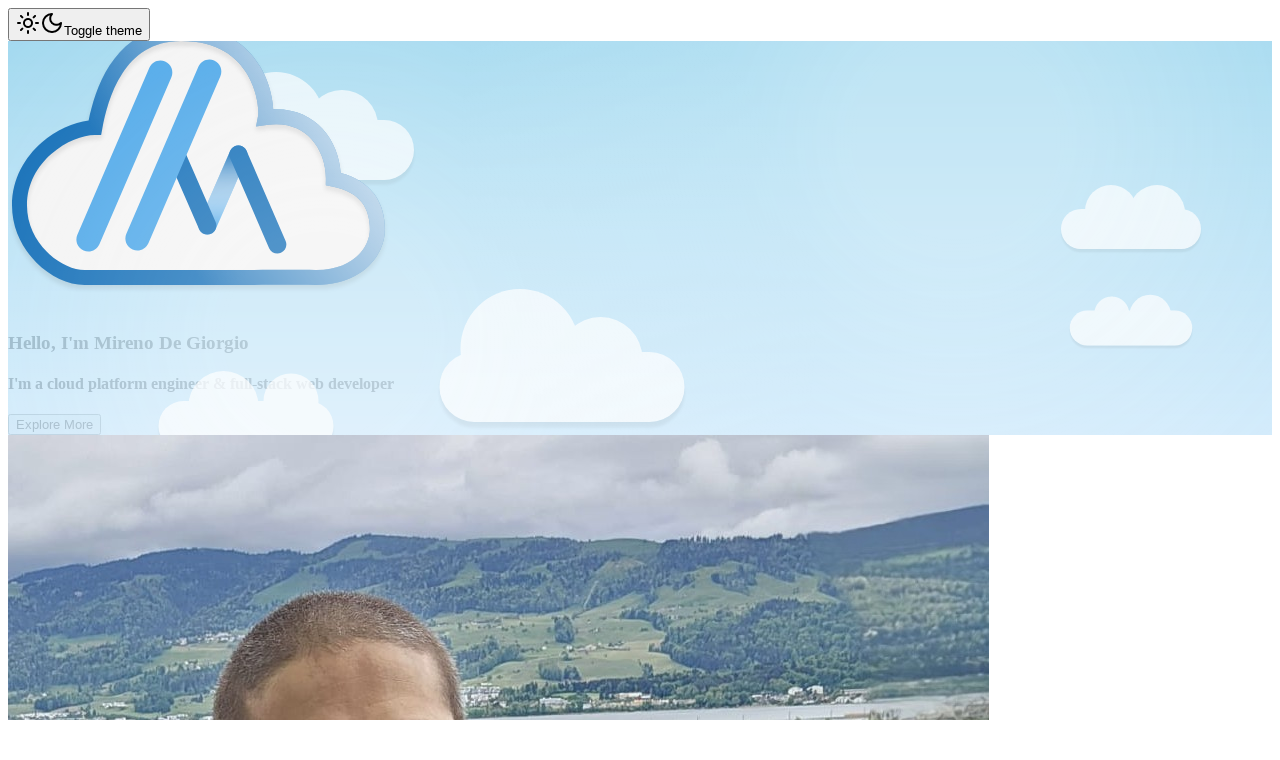

--- FILE ---
content_type: text/html
request_url: https://mirenodegiorgio.com/
body_size: 371
content:
<!doctype html>
<html lang="en">
  <head>
    <meta charset="UTF-8" />
    <link rel="icon" type="image/svg+xml" href="/logo.svg" />
    <meta name="viewport" content="width=device-width, initial-scale=1.0" />
    <title>Mireno De Giorgio | Cloud Platform Engineer & Full Stack Developer </title>
    <script type="module" crossorigin src="/assets/index-AFAWySYK.js"></script>
    <link rel="stylesheet" crossorigin href="/assets/index-DsDDNZ_6.css">
  </head>
  <body>
    <div id="root"></div>
  </body>
</html>


--- FILE ---
content_type: image/svg+xml
request_url: https://mirenodegiorgio.com/skills/Go.svg
body_size: 2855
content:
<svg xmlns="http://www.w3.org/2000/svg" xmlns:xlink="http://www.w3.org/1999/xlink" viewBox="0 0 128 128"><defs><path id="go-original-a" d="M18.8 1h90.5v126H18.8z"/></defs><clipPath id="go-original-b"><use xlink:href="#go-original-a" overflow="visible"/></clipPath><path fill-rule="evenodd" clip-rule="evenodd" fill="#F6D2A2" d="M21.1 68.7c.2 3.5 3.7 1.9 5.3.8 1.5-1.1 2-.2 2.1-2.3.1-1.4.2-2.7.2-4.1-2.3-.2-4.8.3-6.7 1.7-.9.7-2.8 3-.9 3.9" clip-path="url(#go-original-b)"/><path d="M23 71.2c-.7 0-2-.3-2.2-2.3-.6-.4-.8-.9-.8-1.2-.1-1.2 1.2-2.6 1.9-3.1 1.6-1.2 3.7-1.8 5.9-1.8h1.3v.3c.1 1.1 0 2.2-.1 3.2 0 .3 0 .6-.1.9-.1 1.5-.4 1.7-1.1 2-.3.1-.6.2-1.1.6-.5.3-2.2 1.4-3.7 1.4zm4.8-7.8c-2.1 0-4 .6-5.5 1.7-.7.5-1.7 1.7-1.6 2.5 0 .3.2.6.6.8l.2.1v.2c.1 1.6.9 1.8 1.5 1.8 1 0 2.4-.7 3.3-1.3.6-.4 1-.5 1.3-.6.5-.2.6-.2.7-1.4 0-.3 0-.6.1-.9.1-.9.1-1.9.1-2.8-.3-.1-.5-.1-.7-.1z" clip-path="url(#go-original-b)"/><path fill-rule="evenodd" clip-rule="evenodd" fill="#C6B198" d="M21.1 68.7c.5-.2 1.1-.3 1.4-.8" clip-path="url(#go-original-b)"/><path d="M21.1 69c-.1 0-.3-.1-.3-.2-.1-.2 0-.4.2-.4.1 0 .2-.1.2-.1.4-.2.8-.3 1-.6.1-.1.3-.2.5-.1.1.1.2.3.1.5-.4.5-.9.7-1.3.8l-.2.1h-.2z" clip-path="url(#go-original-b)"/><path fill-rule="evenodd" clip-rule="evenodd" fill="#6AD7E5" d="M29.3 26.4c-13.6-3.8-3.5-21.1 7.4-14l-7.4 14z" clip-path="url(#go-original-b)"/><path d="M29.5 26.8l-.3-.1c-7-2-6.9-7-6.7-8.5.5-3.8 4.1-7.8 8.9-7.8 1.9 0 3.7.6 5.5 1.8l.3.2-7.7 14.4zm1.9-15.7c-4.5 0-7.8 3.7-8.3 7.2-.5 3.6 1.7 6.4 6 7.7l7.1-13.5c-1.5-.9-3.1-1.4-4.8-1.4z" clip-path="url(#go-original-b)"/><path fill-rule="evenodd" clip-rule="evenodd" fill="#6AD7E5" d="M89.6 11.1c10.7-7.5 20.5 9.5 8 13.8l-8-13.8z" clip-path="url(#go-original-b)"/><path d="M97.5 25.3L89.2 11l.3-.2c1.9-1.3 3.8-2 5.7-2 4.6 0 7.9 3.8 8.6 7.5.3 1.5.6 6.6-6 8.8l-.3.2zm-7.4-14l7.7 13.3c3.9-1.4 5.9-4.4 5.3-8-.6-3.4-3.7-6.9-7.9-6.9-1.7-.1-3.4.4-5.1 1.6z" clip-path="url(#go-original-b)"/><path fill-rule="evenodd" clip-rule="evenodd" fill="#F6D2A2" d="M92 112.3c2.7 1.7 7.7 6.8 3.6 9.3-3.9 3.6-6.1-4-9.6-5 1.5-2 3.4-3.9 6-4.3" clip-path="url(#go-original-b)"/><path d="M93.5 122.9c-1.6 0-3-1.6-4.2-3.1-1.1-1.2-2.2-2.5-3.4-2.9l-.5-.1.3-.4c1.2-1.7 3.2-3.9 6.2-4.4h.1l.1.1c1.7 1.1 5.4 4.2 5.3 7.1 0 1.1-.6 2-1.7 2.7-.7.7-1.4 1-2.2 1zm-7-6.5c1.2.5 2.2 1.8 3.2 2.9 1.2 1.5 2.4 2.8 3.7 2.8.6 0 1.2-.3 1.8-.9h.1c.9-.6 1.4-1.3 1.4-2.2 0-2.3-2.9-5.2-4.9-6.5-1.8.5-3.6 1.7-5.3 3.9zm9.1 5.5c-.1 0-.2-.1-.3-.2-.2-.4-.4-.9-.5-1.3-.3-.8-.6-1.6-1.2-2.2-.1-.1-.1-.3 0-.5.1-.1.3-.1.5 0 .7.7 1.1 1.6 1.4 2.5l.5 1.2c.1.2 0 .4-.1.5h-.3z" clip-path="url(#go-original-b)"/><path fill-rule="evenodd" clip-rule="evenodd" fill="#F6D2A2" d="M43.2 118.1c-3.2.5-5 3.4-7.7 4.9-2.5 1.5-3.5-.5-3.7-.9-.4-.2-.4.2-1-.4-2.3-3.7 2.4-6.4 4.9-8.2 3.5-.8 5.7 2.2 7.5 4.6" clip-path="url(#go-original-b)"/><path d="M33.8 123.8c-1.3 0-2-1.1-2.2-1.5h-.1c-.3 0-.5-.1-.9-.5v-.1c-2.2-3.5 1.6-6.2 4.1-8l.9-.6h.2c.4-.1.7-.1 1.1-.1 3 0 4.9 2.6 6.5 4.7l.5.7-.6.1c-1.9.3-3.3 1.5-4.7 2.7-.9.8-1.8 1.5-2.8 2.1-.8.3-1.4.5-2 .5zm-2.2-2.1c.1 0 .2 0 .4.1h.1l.1.1c.2.3.7 1.2 1.7 1.2.5 0 1-.2 1.5-.5 1-.5 1.9-1.3 2.7-2 1.3-1.1 2.7-2.3 4.5-2.8-1.5-2-3.3-4.2-5.8-4.2-.3 0-.6 0-.9.1l-.8.6c-2.6 1.8-5.8 4.1-3.9 7.1.1.2.2.3.4.3zm.2.7c-.2 0-.4-.2-.3-.4.1-1 .6-1.7 1.1-2.5.3-.4.5-.8.7-1.2.1-.2.3-.2.4-.2.2.1.2.3.2.4-.2.5-.5.9-.8 1.3-.5.7-.9 1.3-1 2.1 0 .4-.1.5-.3.5z" clip-path="url(#go-original-b)"/><path fill-rule="evenodd" clip-rule="evenodd" d="M29.9 21.7c-1.8-.9-3.1-2.2-2-4.3 1-1.9 2.9-1.7 4.7-.8l-2.7 5.1zm64.9-1.8c1.8-.9 3.1-2.2 2-4.3-1-1.9-2.9-1.7-4.7-.8l2.7 5.1z" clip-path="url(#go-original-b)"/><path fill-rule="evenodd" clip-rule="evenodd" fill="#F6D2A2" d="M107.1 68.2c-.2 3.5-3.7 1.9-5.3.8-1.5-1.1-2-.2-2.1-2.3-.1-1.4-.2-2.7-.2-4.1 2.3-.2 4.8.3 6.7 1.7 1 .8 2.8 3 .9 3.9" clip-path="url(#go-original-b)"/><path d="M105.3 70.7c-1.5 0-3.2-1.1-3.7-1.4-.5-.3-.8-.5-1.1-.6-.8-.3-1-.5-1.1-2 0-.3 0-.6-.1-.9-.1-1-.2-2.1-.1-3.2v-.3h1.3c2.2 0 4.3.6 5.9 1.8.7.5 2 1.9 1.9 3.1 0 .4-.2.9-.8 1.2-.2 2-1.5 2.3-2.2 2.3zM99.8 63c0 .9 0 1.9.1 2.8 0 .3 0 .6.1.9.1 1.2.2 1.2.7 1.4.3.1.7.3 1.3.6.9.6 2.3 1.3 3.3 1.3.6 0 1.4-.2 1.5-1.8V68l.2-.1c.4-.2.6-.4.6-.8.1-.8-.9-2-1.6-2.5-1.5-1.1-3.5-1.7-5.5-1.7-.2.1-.4.1-.7.1z" clip-path="url(#go-original-b)"/><path fill-rule="evenodd" clip-rule="evenodd" fill="#C6B198" d="M107.1 68.2c-.5-.2-1.1-.3-1.4-.8" clip-path="url(#go-original-b)"/><path d="M107.1 68.6h-.1l-.2-.1c-.5-.2-1-.3-1.3-.8-.1-.1-.1-.4.1-.5.1-.1.4-.1.5.1.2.3.6.4 1 .6.1 0 .2.1.2.1.2.1.3.3.2.4-.1.1-.3.2-.4.2z" clip-path="url(#go-original-b)"/><path fill-rule="evenodd" clip-rule="evenodd" fill="#6AD7E5" d="M62.8 4c13.6 0 26.3 1.9 33 15 6 14.6 3.8 30.4 4.8 45.9.8 13.3 2.5 28.6-3.6 40.9-6.5 12.9-22.7 16.2-36 15.7-10.5-.4-23.1-3.8-29.1-13.4-6.9-11.2-3.7-27.9-3.2-40.4.6-14.8-4-29.7.9-44.1C34.5 8.5 48.1 5.1 62.8 4" clip-path="url(#go-original-b)"/><path d="M63.3 121.9h-2.5c-4.1-.1-10.3-.8-16.4-3.3-5.9-2.4-10.2-5.8-13-10.3-5.6-9.1-4.6-21.6-3.7-32.7.2-2.8.4-5.4.5-7.9.2-5.2-.2-10.6-.7-15.7-.8-9.4-1.6-19.1 1.5-28.5 2.4-7 6.7-12 13.2-15.2 5.1-2.5 11.4-3.9 20.4-4.6C76 3.6 89.3 5.5 96 18.8c4.4 10.7 4.4 22.2 4.5 33.3 0 4.2 0 8.5.3 12.7.1 1.3.2 2.6.2 3.9.8 12.2 1.7 26-3.9 37.2-2.8 5.7-7.7 9.9-14.4 12.6-5.4 2.2-12.2 3.4-19.4 3.4zM62.8 4.3c-14.1 1.1-27.9 4.2-33 19.4-3.1 9.3-2.3 18.9-1.5 28.2.4 5.2.9 10.5.7 15.8-.1 2.5-.3 5.1-.5 7.9-.9 11-1.9 23.4 3.6 32.3 2.3 3.7 9.7 12.5 28.8 13.2h2.5c22.1 0 30.3-9.8 33.3-15.6 5.5-11 4.6-24.8 3.9-36.9-.1-1.3-.2-2.6-.2-3.9-.2-4.2-.3-8.5-.3-12.7-.1-11-.1-22.5-4.4-33.1C92.7 13 88.2 9 82 6.7c-6.4-2.1-13.6-2.4-19.2-2.4z" clip-path="url(#go-original-b)"/><path fill-rule="evenodd" clip-rule="evenodd" fill="#fff" d="M65.2 22.2c2.4 14.2 25.6 10.4 22.3-3.9-3-12.8-23.1-9.2-22.3 3.9" clip-path="url(#go-original-b)"/><path d="M76.2 31.5c-4.5 0-10.2-2.4-11.4-9.2-.2-3.2.8-6.1 2.9-8.3 2.3-2.5 5.8-3.9 9.4-3.9 4.2 0 9.2 2.2 10.6 8.3.8 3.4.2 6.4-1.7 8.8-2.1 2.6-5.8 4.3-9.8 4.3zm-10.7-9.3c.5 2.8 1.8 5 3.9 6.6 1.8 1.4 4.3 2.1 6.8 2.1 3.7 0 7.3-1.6 9.3-4.1 1.8-2.2 2.3-5.1 1.6-8.3-1.3-5.7-6-7.7-10-7.7-3.4 0-6.7 1.4-8.9 3.7-1.9 2-2.9 4.7-2.7 7.7z" clip-path="url(#go-original-b)"/><path fill-rule="evenodd" clip-rule="evenodd" fill="#fff" d="M37.5 24.5c3.2 12.3 22.9 9.2 22.2-3.2-.9-14.8-25.3-12-22.2 3.2" clip-path="url(#go-original-b)"/><path d="M48 32.7c-4.3 0-9.3-2.1-10.9-8.1-.7-3.5 0-6.7 2-9.1 2.2-2.7 5.8-4.3 9.7-4.3 5.2 0 10.7 3.1 11.1 10.1.2 2.9-.7 5.5-2.7 7.6-2.1 2.3-5.6 3.8-9.2 3.8zm.8-20.8c-3.7 0-7.1 1.5-9.2 4-1.9 2.3-2.5 5.2-1.8 8.5C39.2 30 44 32 48 32c3.4 0 6.7-1.3 8.8-3.6 1.8-1.9 2.7-4.4 2.5-7.1-.2-4.3-3.1-9.4-10.5-9.4z" clip-path="url(#go-original-b)"/><path fill-rule="evenodd" clip-rule="evenodd" fill="#fff" d="M68 39.2c0 1.8.4 3.9.1 5.9-.5.9-1.4 1-2.2 1.3-1.1-.2-2-.9-2.5-1.9-.3-2.2.1-4.4.2-6.6l4.4 1.3z" clip-path="url(#go-original-b)"/><path d="M65.9 46.8c-1.3-.2-2.3-1-2.8-2.1-.2-1.6-.1-3.1 0-4.6.1-.7.1-1.4.1-2.1v-.4l5.1 1.6v.2c0 .6.1 1.2.1 1.9.1 1.3.2 2.7 0 4v.1c-.4.8-1.1 1-1.8 1.3-.2-.1-.4 0-.7.1zm-2.2-2.4c.4.9 1.2 1.5 2.1 1.7.2-.1.4-.1.5-.2.6-.2 1.1-.4 1.4-.9.2-1.2.1-2.5 0-3.8 0-.6-.1-1.2-.1-1.7l-3.8-1.2c0 .6-.1 1.2-.1 1.7-.1 1.6-.2 3 0 4.4z" clip-path="url(#go-original-b)"/><path fill-rule="evenodd" clip-rule="evenodd" d="M46.3 22.5c0 2-1.5 3.6-3.3 3.6-1.8 0-3.3-1.6-3.3-3.6s1.5-3.6 3.3-3.6c1.8 0 3.3 1.6 3.3 3.6" clip-path="url(#go-original-b)"/><path fill-rule="evenodd" clip-rule="evenodd" fill="#fff" d="M45.2 23.3c0 .5-.4.9-.8.9s-.8-.4-.8-.9.4-.9.8-.9c.5 0 .8.4.8.9" clip-path="url(#go-original-b)"/><path fill-rule="evenodd" clip-rule="evenodd" d="M74.2 21.6c0 2-1.5 3.6-3.3 3.6-1.8 0-3.3-1.6-3.3-3.6s1.5-3.6 3.3-3.6c1.8 0 3.3 1.6 3.3 3.6" clip-path="url(#go-original-b)"/><path fill-rule="evenodd" clip-rule="evenodd" fill="#fff" d="M73.2 22.4c0 .5-.3.9-.8.9-.4 0-.8-.4-.8-.9s.3-.9.8-.9c.4 0 .8.4.8.9M58.4 39c-1.5 3.5.8 10.6 4.8 5.4-.3-2.2.1-4.4.2-6.6l-5 1.2z" clip-path="url(#go-original-b)"/><path d="M60.5 46.6c-.7 0-1.4-.4-1.9-1.2-1.1-1.6-1.3-4.6-.5-6.5l.1-.2 5.5-1.4v.4l-.1 2.2c-.1 1.5-.2 2.9 0 4.4v.1l-.1.1c-1 1.4-2 2.1-3 2.1zm-1.8-7.3c-.6 1.7-.4 4.4.5 5.7.4.6.8.9 1.3.9.7 0 1.5-.6 2.3-1.6-.2-1.5-.1-3 .1-4.4l.1-1.7-4.3 1.1z" clip-path="url(#go-original-b)"/><path fill-rule="evenodd" clip-rule="evenodd" fill="#F6D2A2" d="M58.9 32.2c-2.7.2-4.9 3.5-3.5 6 1.9 3.4 6-.3 8.6 0 3 .1 5.4 3.2 7.8.6 2.7-2.9-1.2-5.7-4.1-7l-8.8.4z" clip-path="url(#go-original-b)"/><path fill="#231F20" d="M69.7 40.2c-.9 0-1.8-.4-2.7-.8-.9-.4-1.9-.8-3-.8h-.3c-.8 0-1.7.3-2.7.7-1.1.4-2.2.7-3.2.7-1.2 0-2.1-.5-2.7-1.6-.7-1.2-.6-2.6.1-3.9.8-1.5 2.2-2.4 3.7-2.6l8.9-.4h.1c2.2.9 4.7 2.6 5.2 4.6.2 1-.1 2-.9 2.9-.8.9-1.6 1.2-2.5 1.2zM64.1 38c1.1 0 2.2.5 3.2.9.9.4 1.7.7 2.5.7.7 0 1.3-.3 1.9-.9.7-.7.9-1.5.8-2.3-.4-1.7-2.8-3.3-4.7-4.1l-8.7.4c-1.3.1-2.5 1-3.2 2.2-.6 1.1-.6 2.3-.1 3.3.5.9 1.1 1.3 2.1 1.3.9 0 1.9-.4 2.9-.7 1.1-.4 2-.7 3-.7 0-.2.1-.2.3-.1z" clip-path="url(#go-original-b)"/><path fill-rule="evenodd" clip-rule="evenodd" d="M58.6 32.1c-.2-4.7 8.8-5.3 9.8-1.4 1.1 4-9.4 4.9-9.8 1.4" clip-path="url(#go-original-b)"/></svg>


--- FILE ---
content_type: image/svg+xml
request_url: https://mirenodegiorgio.com/skills/TypeScript.svg
body_size: 802
content:
<svg xmlns="http://www.w3.org/2000/svg" viewBox="0 0 128 128"><path fill="#fff" d="M22.67 47h99.67v73.67H22.67z"/><path data-name="original" fill="#007acc" d="M1.5 63.91v62.5h125v-125H1.5zm100.73-5a15.56 15.56 0 017.82 4.5 20.58 20.58 0 013 4c0 .16-5.4 3.81-8.69 5.85-.12.08-.6-.44-1.13-1.23a7.09 7.09 0 00-5.87-3.53c-3.79-.26-6.23 1.73-6.21 5a4.58 4.58 0 00.54 2.34c.83 1.73 2.38 2.76 7.24 4.86 8.95 3.85 12.78 6.39 15.16 10 2.66 4 3.25 10.46 1.45 15.24-2 5.2-6.9 8.73-13.83 9.9a38.32 38.32 0 01-9.52-.1 23 23 0 01-12.72-6.63c-1.15-1.27-3.39-4.58-3.25-4.82a9.34 9.34 0 011.15-.73L82 101l3.59-2.08.75 1.11a16.78 16.78 0 004.74 4.54c4 2.1 9.46 1.81 12.16-.62a5.43 5.43 0 00.69-6.92c-1-1.39-3-2.56-8.59-5-6.45-2.78-9.23-4.5-11.77-7.24a16.48 16.48 0 01-3.43-6.25 25 25 0 01-.22-8c1.33-6.23 6-10.58 12.82-11.87a31.66 31.66 0 019.49.26zm-29.34 5.24v5.12H56.66v46.23H45.15V69.26H28.88v-5a49.19 49.19 0 01.12-5.17C29.08 59 39 59 51 59h21.83z"/></svg>

--- FILE ---
content_type: image/svg+xml
request_url: https://mirenodegiorgio.com/skills/CloudFormation.svg
body_size: 1099
content:
<?xml version="1.0" encoding="UTF-8"?>
<svg width="80px" height="80px" viewBox="0 0 80 80" version="1.1" xmlns="http://www.w3.org/2000/svg" xmlns:xlink="http://www.w3.org/1999/xlink">
    <!-- Generator: Sketch 64 (93537) - https://sketch.com -->
    <title>Icon-Architecture/64/Arch_AWS-CloudFormation_64</title>
    <desc>Created with Sketch.</desc>
    <defs>
        <linearGradient x1="0%" y1="100%" x2="100%" y2="0%" id="linearGradient-1">
            <stop stop-color="#B0084D" offset="0%"></stop>
            <stop stop-color="#FF4F8B" offset="100%"></stop>
        </linearGradient>
    </defs>
    <g id="Icon-Architecture/64/Arch_AWS-CloudFormation_64" stroke="none" stroke-width="1" fill="none" fill-rule="evenodd">
        <g id="Icon-Architecture-BG/64/Management-Governance" fill="url(#linearGradient-1)">
            <rect id="Rectangle" x="0" y="0" width="80" height="80"></rect>
        </g>
        <path d="M53,39.9632039 L58,39.9632039 L58,37.9601375 L53,37.9601375 L53,39.9632039 Z M28,51.9816019 L33,51.9816019 L33,49.9785356 L28,49.9785356 L28,51.9816019 Z M18,51.9816019 L25,51.9816019 L25,49.9785356 L18,49.9785356 L18,51.9816019 Z M18,45.9724029 L30,45.9724029 L30,43.9693366 L18,43.9693366 L18,45.9724029 Z M18,33.9540048 L27,33.9540048 L27,31.9509385 L18,31.9509385 L18,33.9540048 Z M18,39.9632039 L51,39.9632039 L51,37.9601375 L18,37.9601375 L18,39.9632039 Z M37,61.9969337 L14,61.9969337 L14,27.9448058 L37,27.9448058 L37,35.9570712 L39,35.9570712 L39,26.9432726 C39,26.3904263 38.552,25.9417395 38,25.9417395 L13,25.9417395 C12.447,25.9417395 12,26.3904263 12,26.9432726 L12,62.9984668 C12,63.5513131 12.447,64 13,64 L38,64 C38.552,64 39,63.5513131 39,62.9984668 L39,42.9678034 L37,42.9678034 L37,61.9969337 Z M68,36.9586044 C68,43.4305117 62.173,45.6819583 59.092,45.9683968 L43,45.9724029 L43,43.9693366 L59,43.9693366 C59.195,43.9463013 66,43.2121775 66,36.9586044 C66,31.2638867 60.863,30.1081175 59.834,29.9338507 C59.321,29.8467173 58.96,29.3820059 59.004,28.8632117 C59.005,28.8441826 59.007,28.826155 59.009,28.8081274 C58.954,25.5902013 56.981,24.584662 56.126,24.3002266 C54.53,23.769414 52.751,24.2771913 51.81,25.5391231 C51.591,25.8355769 51.229,25.9868085 50.861,25.9307226 C50.497,25.8756383 50.192,25.625255 50.068,25.2767214 C49.447,23.5360568 48.546,22.4083304 47.293,21.1534094 C44.159,18.0386412 39.905,17.1783242 35.925,18.8528877 C33.837,19.7332353 32.012,21.7282894 30.922,24.327268 L29.078,23.5500782 C30.37,20.4743699 32.584,18.0887179 35.15,17.007062 C39.905,15.0049972 44.971,16.0255595 48.704,19.7342369 C49.774,20.8068789 50.66,21.851478 51.35,23.2035478 C52.843,22.0978551 54.857,21.7673492 56.757,22.3993166 C59.189,23.2085554 60.727,25.3207889 60.975,28.1290879 C64.381,28.9884034 68,31.7115721 68,36.9586044 L68,36.9586044 Z" id="AWS-CloudFormation_Icon_64_Squid" fill="#FFFFFF"></path>
    </g>
</svg>

--- FILE ---
content_type: image/svg+xml
request_url: https://mirenodegiorgio.com/skills/AWS.svg
body_size: 1593
content:
<svg viewBox="0 0 128 128" xmlns="http://www.w3.org/2000/svg">
	<path fill="#252f3e" d="M36.379 53.64c0 1.56.168 2.825.465 3.75.336.926.758 1.938 1.347 3.032.207.336.293.672.293.969 0 .418-.254.84-.8 1.261l-2.653 1.77c-.379.25-.758.379-1.093.379-.422 0-.844-.211-1.266-.59a13.28 13.28 0 0 1-1.516-1.98 34.153 34.153 0 0 1-1.304-2.485c-3.282 3.875-7.41 5.813-12.38 5.813-3.535 0-6.355-1.012-8.421-3.032-2.063-2.023-3.114-4.718-3.114-8.086 0-3.578 1.262-6.484 3.833-8.671 2.566-2.192 5.976-3.286 10.316-3.286 1.43 0 2.902.125 4.46.336 1.56.211 3.161.547 4.845.926v-3.074c0-3.2-.676-5.43-1.98-6.734C26.061 32.633 23.788 32 20.546 32c-1.473 0-2.988.168-4.547.547a33.416 33.416 0 0 0-4.547 1.433c-.676.293-1.18.461-1.473.547-.296.082-.507.125-.675.125-.59 0-.883-.422-.883-1.304v-2.063c0-.676.082-1.18.293-1.476.21-.293.59-.586 1.18-.883 1.472-.758 3.242-1.39 5.304-1.895 2.063-.547 4.254-.8 6.57-.8 5.008 0 8.672 1.136 11.032 3.41 2.316 2.273 3.492 5.726 3.492 10.359v13.64Zm-17.094 6.403c1.387 0 2.82-.254 4.336-.758 1.516-.508 2.863-1.433 4-2.695.672-.8 1.18-1.684 1.43-2.695.254-1.012.422-2.23.422-3.665v-1.765a34.401 34.401 0 0 0-3.871-.719 31.816 31.816 0 0 0-3.961-.25c-2.82 0-4.883.547-6.274 1.684-1.387 1.136-2.062 2.734-2.062 4.84 0 1.98.504 3.453 1.558 4.464 1.012 1.051 2.485 1.559 4.422 1.559Zm33.809 4.547c-.758 0-1.262-.125-1.598-.422-.34-.254-.633-.84-.887-1.64L40.715 29.98c-.25-.843-.38-1.39-.38-1.687 0-.672.337-1.05 1.013-1.05h4.125c.8 0 1.347.124 1.644.421.336.25.59.84.84 1.64l7.074 27.876 6.57-27.875c.208-.84.462-1.39.797-1.64.34-.255.93-.423 1.688-.423h3.367c.8 0 1.348.125 1.684.422.336.25.633.84.8 1.64l6.653 28.212 7.285-28.211c.25-.84.547-1.39.84-1.64.336-.255.887-.423 1.644-.423h3.914c.676 0 1.055.336 1.055 1.051 0 .21-.043.422-.086.676-.043.254-.125.59-.293 1.05L80.801 62.57c-.254.84-.547 1.387-.887 1.64-.336.255-.883.423-1.598.423h-3.62c-.801 0-1.348-.13-1.684-.422-.34-.297-.633-.844-.801-1.684l-6.527-27.16-6.485 27.117c-.21.844-.46 1.391-.8 1.684-.337.297-.926.422-1.684.422Zm54.105 1.137c-2.187 0-4.379-.254-6.484-.758-2.106-.504-3.746-1.055-4.84-1.684-.676-.379-1.137-.8-1.305-1.18a2.919 2.919 0 0 1-.254-1.18v-2.148c0-.882.336-1.304.97-1.304.25 0 .503.043.757.129.25.082.629.25 1.05.418a23.102 23.102 0 0 0 4.634 1.476c1.683.336 3.324.504 5.011.504 2.653 0 4.715-.465 6.145-1.39 1.433-.926 2.191-2.274 2.191-4 0-1.18-.379-2.145-1.136-2.946-.758-.8-2.192-1.516-4.254-2.191l-6.106-1.895c-3.074-.969-5.348-2.398-6.734-4.293-1.39-1.855-2.106-3.918-2.106-6.105 0-1.77.38-3.328 1.137-4.676a10.829 10.829 0 0 1 3.031-3.453c1.262-.965 2.696-1.684 4.38-2.188 1.683-.504 3.452-.715 5.304-.715.926 0 1.894.043 2.82.168.969.125 1.852.293 2.738.461.84.211 1.641.422 2.399.676.758.254 1.348.504 1.77.758.59.336 1.011.672 1.261 1.05.254.34.379.802.379 1.391v1.98c0 .884-.336 1.348-.969 1.348-.336 0-.883-.171-1.597-.507-2.403-1.094-5.098-1.641-8.086-1.641-2.399 0-4.293.379-5.598 1.18-1.309.797-1.98 2.02-1.98 3.746 0 1.18.421 2.191 1.261 2.988.844.8 2.403 1.602 4.633 2.316l5.98 1.895c3.032.969 5.22 2.316 6.524 4.043 1.305 1.727 1.938 3.707 1.938 5.895 0 1.812-.38 3.453-1.094 4.882-.758 1.434-1.77 2.696-3.074 3.707-1.305 1.051-2.864 1.809-4.672 2.36-1.895.586-3.875.883-6.024.883Zm0 0"/>
	<path fill="#f90" d="M118 73.348c-4.432.063-9.664 1.052-13.621 3.832-1.223.883-1.012 2.062.336 1.894 4.508-.547 14.44-1.726 16.21.547 1.77 2.23-1.976 11.62-3.663 15.79-.504 1.26.59 1.769 1.726.8 7.41-6.231 9.348-19.242 7.832-21.137-.757-.925-4.388-1.79-8.82-1.726zM1.63 75.859c-.927.116-1.347 1.236-.368 2.121 16.508 14.902 38.359 23.872 62.613 23.872 17.305 0 37.43-5.43 51.281-15.66 2.273-1.688.297-4.254-2.02-3.204-15.534 6.57-32.421 9.77-47.788 9.77-22.778 0-44.8-6.273-62.653-16.633-.39-.231-.755-.304-1.064-.266z"/>
</svg>

--- FILE ---
content_type: image/svg+xml
request_url: https://mirenodegiorgio.com/skills/Kubernetes.svg
body_size: 1694
content:
<svg xmlns="http://www.w3.org/2000/svg" viewBox="0 0 128 128"><g fill="#486bb3"><path d="M56.484 55.098c.37.27.82.43 1.31.43 1.2 0 2.18-.95 2.23-2.13l.05-.03.75-13.26c-.9.11-1.8.26-2.7.46-4.93 1.12-9.2 3.55-12.54 6.83l10.87 7.71.03-.01zM55.034 74.528a2.218 2.218 0 00-2.58-1.69l-.02-.03-13.05 2.21a26.15 26.15 0 0010.51 13.15l5.06-12.22-.04-.05c.17-.42.23-.89.12-1.37zM50.694 65.118c.44-.12.85-.38 1.16-.76.75-.94.62-2.29-.28-3.07l.01-.05-9.93-8.88a26.07 26.07 0 00-3.7 16.48l12.73-3.67.01-.05zM60.334 69.018l3.66 1.76 3.66-1.75.9-3.95-2.53-3.16h-4.06l-2.54 3.16zM67.934 53.348c.02.46.18.91.49 1.29.75.94 2.1 1.11 3.06.41l.04.02 10.8-7.66c-4.08-3.99-9.4-6.6-15.15-7.3l.75 13.24h.01zM75.514 72.778c-.17-.03-.34-.05-.51-.04-.29.01-.58.09-.85.22a2.23 2.23 0 00-1.08 2.89l-.02.02 5.11 12.34c4.93-3.14 8.61-7.83 10.54-13.24l-13.16-2.23-.03.04zM65.954 79.318a2.246 2.246 0 00-2.04-1.17c-.77.03-1.5.46-1.89 1.18h-.01l-6.42 11.6a26.16 26.16 0 0014.27.73c.88-.2 1.74-.44 2.57-.72l-6.43-11.63h-.05z"/><path d="M124.544 76.788l-10.44-45.33a8.012 8.012 0 00-4.37-5.43l-42.24-20.18a8.157 8.157 0 00-3.92-.78 8.15 8.15 0 00-3.1.78l-42.24 20.18a8.055 8.055 0 00-4.37 5.43l-10.41 45.34a7.92 7.92 0 001.1 6.14c.14.22.3.43.46.64l29.24 36.35a8.087 8.087 0 006.32 3.01l46.89-.01c2.46 0 4.78-1.11 6.32-3.01l29.23-36.36a7.981 7.981 0 001.53-6.77zm-16.07-.55c-.31 1.35-1.76 2.17-3.26 1.85-.01 0-.03 0-.04-.01-.02 0-.03-.01-.05-.02-.21-.05-.47-.09-.65-.14-.86-.23-1.49-.58-2.27-.88-1.67-.6-3.06-1.1-4.41-1.3-.69-.05-1.04.27-1.42.52-.18-.04-.75-.14-1.08-.19-2.42 7.61-7.58 14.21-14.57 18.33.12.29.33.91.42 1.02-.16.43-.4.83-.19 1.49.49 1.27 1.28 2.52 2.24 4.01.46.69.94 1.22 1.36 2.02.1.19.23.48.33.68.65 1.39.17 2.99-1.08 3.59-1.26.61-2.82-.03-3.5-1.43-.1-.2-.23-.46-.31-.65-.36-.82-.48-1.52-.73-2.32-.57-1.68-1.05-3.07-1.73-4.25-.39-.57-.86-.64-1.29-.78-.08-.14-.38-.69-.54-.97-1.4.53-2.84.97-4.34 1.31-6.56 1.49-13.13.89-18.99-1.37l-.57 1.04c-.43.11-.84.23-1.09.53-.92 1.1-1.29 2.86-1.96 4.54-.25.79-.37 1.5-.73 2.32-.08.19-.22.45-.31.64v.01l-.01.01c-.67 1.39-2.23 2.03-3.49 1.43-1.25-.6-1.72-2.2-1.08-3.59.1-.2.22-.49.32-.68.42-.79.89-1.33 1.36-2.02.96-1.5 1.8-2.84 2.29-4.11.12-.42-.06-1-.22-1.43l.46-1.1c-6.73-3.99-12.04-10.34-14.58-18.21l-1.1.19c-.3-.17-.89-.56-1.45-.51-1.35.2-2.74.7-4.41 1.3-.78.3-1.4.64-2.27.87-.18.05-.44.1-.65.15-.02 0-.03.01-.05.02-.01 0-.03 0-.04.01-1.5.32-2.95-.5-3.26-1.85-.31-1.35.65-2.72 2.14-3.08.01 0 .03-.01.04-.01.01 0 .01 0 .02-.01.21-.05.48-.12.68-.16.88-.17 1.6-.13 2.43-.19 1.77-.19 3.23-.34 4.53-.75.41-.17.81-.74 1.09-1.1l1.06-.31c-1.19-8.22.82-16.28 5.16-22.81l-.81-.72c-.05-.32-.12-1.04-.51-1.46-.99-.93-2.25-1.71-3.76-2.64-.72-.42-1.38-.69-2.1-1.23-.15-.11-.36-.29-.52-.42-.01-.01-.03-.02-.04-.03-1.21-.97-1.49-2.64-.62-3.73.49-.61 1.24-.92 2.01-.89.6.02 1.23.24 1.76.66.17.14.41.32.56.45.68.58 1.09 1.16 1.66 1.77 1.25 1.27 2.28 2.32 3.41 3.08.59.35 1.05.21 1.5.15.15.11.63.46.91.65 4.3-4.57 9.96-7.95 16.52-9.44 1.53-.35 3.05-.58 4.57-.7l.06-1.07c.34-.33.71-.79.82-1.31.11-1.36-.07-2.82-.28-4.59-.12-.82-.31-1.51-.35-2.4-.01-.18 0-.44.01-.65 0-.02-.01-.05-.01-.07 0-1.55 1.13-2.81 2.53-2.81s2.53 1.26 2.53 2.81c0 .22.01.52.01.72-.03.89-.23 1.58-.35 2.4-.21 1.76-.4 3.23-.29 4.59.1.68.5.95.83 1.26.01.18.04.79.06 1.13 8.04.71 15.5 4.39 20.99 10.14l.96-.69c.33.02 1.04.12 1.53-.17 1.13-.76 2.16-1.82 3.41-3.08.57-.61.99-1.18 1.67-1.77.15-.13.39-.31.56-.45 1.21-.97 2.9-.86 3.77.23s.59 2.76-.62 3.73c-.17.14-.39.33-.56.45-.72.53-1.38.8-2.1 1.23-1.51.93-2.77 1.71-3.76 2.64-.47.5-.43.98-.48 1.43-.14.13-.63.57-.9.8a32.75 32.75 0 014.74 10.95c.92 3.99 1.06 7.97.53 11.8l1.02.3c.18.26.56.89 1.09 1.1 1.3.41 2.76.56 4.53.75.83.07 1.55.03 2.43.19.21.04.52.12.73.17 1.5.37 2.45 1.74 2.14 3.09z"/><path d="M86.274 52.358l-9.88 8.84.01.03c-.34.3-.6.7-.71 1.18-.27 1.17.44 2.33 1.58 2.65l.01.05 12.79 3.68c.27-2.76.11-5.62-.55-8.48-.66-2.89-1.77-5.56-3.25-7.95z"/></g></svg>

--- FILE ---
content_type: image/svg+xml
request_url: https://mirenodegiorgio.com/skills/Ansible.svg
body_size: 237
content:
<svg xmlns="http://www.w3.org/2000/svg" viewBox="0 0 128 128"><path fill="#1A1918" d="M126 64c0 34.2-27.8 62-62 62S2 98.2 2 64 29.8 2 64 2s62 27.8 62 62"/><path fill="#FFF" d="M65 39.9l16 39.6-24.1-19.1L65 39.9zm28.5 48.7L68.9 29.2c-.7-1.7-2.1-2.6-3.8-2.6-1.7 0-3.2.9-3.9 2.6L34 94.3h9.3L54 67.5l32 25.9c1.3 1 2.2 1.5 3.4 1.5 2.4 0 4.5-1.8 4.5-4.4.1-.5-.1-1.2-.4-1.9z"/></svg>


--- FILE ---
content_type: image/svg+xml
request_url: https://mirenodegiorgio.com/skills/GitLab.svg
body_size: 337
content:
<svg xmlns="http://www.w3.org/2000/svg" viewBox="0 0 128 128" xml:space="preserve"><path fill="#E24329" d="m124.755 51.382-.177-.452L107.47 6.282a4.459 4.459 0 0 0-1.761-2.121 4.581 4.581 0 0 0-5.236.281 4.578 4.578 0 0 0-1.518 2.304L87.404 42.088H40.629L29.077 6.746a4.492 4.492 0 0 0-1.518-2.31 4.581 4.581 0 0 0-5.236-.281 4.502 4.502 0 0 0-1.761 2.121L3.422 50.904l-.17.452c-5.059 13.219-.763 28.192 10.537 36.716l.059.046.157.111 26.061 19.516 12.893 9.758 7.854 5.93a5.283 5.283 0 0 0 6.388 0l7.854-5.93 12.893-9.758 26.218-19.634.065-.052c11.273-8.526 15.562-23.472 10.524-36.677z"/><path fill="#FC6D26" d="m124.755 51.382-.177-.452a57.79 57.79 0 0 0-23.005 10.341L64 89.682c12.795 9.68 23.934 18.09 23.934 18.09l26.218-19.634.065-.052c11.291-8.527 15.586-23.488 10.538-36.704z"/><path fill="#FCA326" d="m40.066 107.771 12.893 9.758 7.854 5.93a5.283 5.283 0 0 0 6.388 0l7.854-5.93 12.893-9.758s-11.152-8.436-23.947-18.09a18379.202 18379.202 0 0 0-23.935 18.09z"/><path fill="#FC6D26" d="M26.42 61.271A57.73 57.73 0 0 0 3.422 50.904l-.17.452c-5.059 13.219-.763 28.192 10.537 36.716l.059.046.157.111 26.061 19.516L64 89.655 26.42 61.271z"/></svg>

--- FILE ---
content_type: image/svg+xml
request_url: https://mirenodegiorgio.com/skills/Windows.svg
body_size: 72
content:
<svg xmlns="http://www.w3.org/2000/svg" viewBox="0 0 128 128"><path fill="#0078d4" d="M67.328 67.331h60.669V128H67.328zm-67.325 0h60.669V128H.003zM67.328 0h60.669v60.669H67.328zM.003 0h60.669v60.669H.003z"/></svg>


--- FILE ---
content_type: text/javascript
request_url: https://mirenodegiorgio.com/assets/index-AFAWySYK.js
body_size: 139372
content:
function RA(t,i){for(var r=0;r<i.length;r++){const o=i[r];if(typeof o!="string"&&!Array.isArray(o)){for(const l in o)if(l!=="default"&&!(l in t)){const u=Object.getOwnPropertyDescriptor(o,l);u&&Object.defineProperty(t,l,u.get?u:{enumerable:!0,get:()=>o[l]})}}}return Object.freeze(Object.defineProperty(t,Symbol.toStringTag,{value:"Module"}))}(function(){const i=document.createElement("link").relList;if(i&&i.supports&&i.supports("modulepreload"))return;for(const l of document.querySelectorAll('link[rel="modulepreload"]'))o(l);new MutationObserver(l=>{for(const u of l)if(u.type==="childList")for(const f of u.addedNodes)f.tagName==="LINK"&&f.rel==="modulepreload"&&o(f)}).observe(document,{childList:!0,subtree:!0});function r(l){const u={};return l.integrity&&(u.integrity=l.integrity),l.referrerPolicy&&(u.referrerPolicy=l.referrerPolicy),l.crossOrigin==="use-credentials"?u.credentials="include":l.crossOrigin==="anonymous"?u.credentials="omit":u.credentials="same-origin",u}function o(l){if(l.ep)return;l.ep=!0;const u=r(l);fetch(l.href,u)}})();function Wb(t){return t&&t.__esModule&&Object.prototype.hasOwnProperty.call(t,"default")?t.default:t}var kf={exports:{}},po={};/**
 * @license React
 * react-jsx-runtime.production.js
 *
 * Copyright (c) Meta Platforms, Inc. and affiliates.
 *
 * This source code is licensed under the MIT license found in the
 * LICENSE file in the root directory of this source tree.
 */var Zv;function DA(){if(Zv)return po;Zv=1;var t=Symbol.for("react.transitional.element"),i=Symbol.for("react.fragment");function r(o,l,u){var f=null;if(u!==void 0&&(f=""+u),l.key!==void 0&&(f=""+l.key),"key"in l){u={};for(var h in l)h!=="key"&&(u[h]=l[h])}else u=l;return l=u.ref,{$$typeof:t,type:o,key:f,ref:l!==void 0?l:null,props:u}}return po.Fragment=i,po.jsx=r,po.jsxs=r,po}var Fv;function NA(){return Fv||(Fv=1,kf.exports=DA()),kf.exports}var y=NA(),Uf={exports:{}},ve={};/**
 * @license React
 * react.production.js
 *
 * Copyright (c) Meta Platforms, Inc. and affiliates.
 *
 * This source code is licensed under the MIT license found in the
 * LICENSE file in the root directory of this source tree.
 */var Qv;function OA(){if(Qv)return ve;Qv=1;var t=Symbol.for("react.transitional.element"),i=Symbol.for("react.portal"),r=Symbol.for("react.fragment"),o=Symbol.for("react.strict_mode"),l=Symbol.for("react.profiler"),u=Symbol.for("react.consumer"),f=Symbol.for("react.context"),h=Symbol.for("react.forward_ref"),m=Symbol.for("react.suspense"),p=Symbol.for("react.memo"),g=Symbol.for("react.lazy"),v=Symbol.iterator;function x(C){return C===null||typeof C!="object"?null:(C=v&&C[v]||C["@@iterator"],typeof C=="function"?C:null)}var T={isMounted:function(){return!1},enqueueForceUpdate:function(){},enqueueReplaceState:function(){},enqueueSetState:function(){}},E=Object.assign,A={};function R(C,Y,J){this.props=C,this.context=Y,this.refs=A,this.updater=J||T}R.prototype.isReactComponent={},R.prototype.setState=function(C,Y){if(typeof C!="object"&&typeof C!="function"&&C!=null)throw Error("takes an object of state variables to update or a function which returns an object of state variables.");this.updater.enqueueSetState(this,C,Y,"setState")},R.prototype.forceUpdate=function(C){this.updater.enqueueForceUpdate(this,C,"forceUpdate")};function D(){}D.prototype=R.prototype;function z(C,Y,J){this.props=C,this.context=Y,this.refs=A,this.updater=J||T}var O=z.prototype=new D;O.constructor=z,E(O,R.prototype),O.isPureReactComponent=!0;var G=Array.isArray,_={H:null,A:null,T:null,S:null,V:null},Q=Object.prototype.hasOwnProperty;function F(C,Y,J,W,ee,pe){return J=pe.ref,{$$typeof:t,type:C,key:Y,ref:J!==void 0?J:null,props:pe}}function H(C,Y){return F(C.type,Y,void 0,void 0,void 0,C.props)}function $(C){return typeof C=="object"&&C!==null&&C.$$typeof===t}function te(C){var Y={"=":"=0",":":"=2"};return"$"+C.replace(/[=:]/g,function(J){return Y[J]})}var ce=/\/+/g;function de(C,Y){return typeof C=="object"&&C!==null&&C.key!=null?te(""+C.key):Y.toString(36)}function Se(){}function Ae(C){switch(C.status){case"fulfilled":return C.value;case"rejected":throw C.reason;default:switch(typeof C.status=="string"?C.then(Se,Se):(C.status="pending",C.then(function(Y){C.status==="pending"&&(C.status="fulfilled",C.value=Y)},function(Y){C.status==="pending"&&(C.status="rejected",C.reason=Y)})),C.status){case"fulfilled":return C.value;case"rejected":throw C.reason}}throw C}function me(C,Y,J,W,ee){var pe=typeof C;(pe==="undefined"||pe==="boolean")&&(C=null);var oe=!1;if(C===null)oe=!0;else switch(pe){case"bigint":case"string":case"number":oe=!0;break;case"object":switch(C.$$typeof){case t:case i:oe=!0;break;case g:return oe=C._init,me(oe(C._payload),Y,J,W,ee)}}if(oe)return ee=ee(C),oe=W===""?"."+de(C,0):W,G(ee)?(J="",oe!=null&&(J=oe.replace(ce,"$&/")+"/"),me(ee,Y,J,"",function(Le){return Le})):ee!=null&&($(ee)&&(ee=H(ee,J+(ee.key==null||C&&C.key===ee.key?"":(""+ee.key).replace(ce,"$&/")+"/")+oe)),Y.push(ee)),1;oe=0;var ge=W===""?".":W+":";if(G(C))for(var Ce=0;Ce<C.length;Ce++)W=C[Ce],pe=ge+de(W,Ce),oe+=me(W,Y,J,pe,ee);else if(Ce=x(C),typeof Ce=="function")for(C=Ce.call(C),Ce=0;!(W=C.next()).done;)W=W.value,pe=ge+de(W,Ce++),oe+=me(W,Y,J,pe,ee);else if(pe==="object"){if(typeof C.then=="function")return me(Ae(C),Y,J,W,ee);throw Y=String(C),Error("Objects are not valid as a React child (found: "+(Y==="[object Object]"?"object with keys {"+Object.keys(C).join(", ")+"}":Y)+"). If you meant to render a collection of children, use an array instead.")}return oe}function L(C,Y,J){if(C==null)return C;var W=[],ee=0;return me(C,W,"","",function(pe){return Y.call(J,pe,ee++)}),W}function K(C){if(C._status===-1){var Y=C._result;Y=Y(),Y.then(function(J){(C._status===0||C._status===-1)&&(C._status=1,C._result=J)},function(J){(C._status===0||C._status===-1)&&(C._status=2,C._result=J)}),C._status===-1&&(C._status=0,C._result=Y)}if(C._status===1)return C._result.default;throw C._result}var B=typeof reportError=="function"?reportError:function(C){if(typeof window=="object"&&typeof window.ErrorEvent=="function"){var Y=new window.ErrorEvent("error",{bubbles:!0,cancelable:!0,message:typeof C=="object"&&C!==null&&typeof C.message=="string"?String(C.message):String(C),error:C});if(!window.dispatchEvent(Y))return}else if(typeof process=="object"&&typeof process.emit=="function"){process.emit("uncaughtException",C);return}console.error(C)};function I(){}return ve.Children={map:L,forEach:function(C,Y,J){L(C,function(){Y.apply(this,arguments)},J)},count:function(C){var Y=0;return L(C,function(){Y++}),Y},toArray:function(C){return L(C,function(Y){return Y})||[]},only:function(C){if(!$(C))throw Error("React.Children.only expected to receive a single React element child.");return C}},ve.Component=R,ve.Fragment=r,ve.Profiler=l,ve.PureComponent=z,ve.StrictMode=o,ve.Suspense=m,ve.__CLIENT_INTERNALS_DO_NOT_USE_OR_WARN_USERS_THEY_CANNOT_UPGRADE=_,ve.__COMPILER_RUNTIME={__proto__:null,c:function(C){return _.H.useMemoCache(C)}},ve.cache=function(C){return function(){return C.apply(null,arguments)}},ve.cloneElement=function(C,Y,J){if(C==null)throw Error("The argument must be a React element, but you passed "+C+".");var W=E({},C.props),ee=C.key,pe=void 0;if(Y!=null)for(oe in Y.ref!==void 0&&(pe=void 0),Y.key!==void 0&&(ee=""+Y.key),Y)!Q.call(Y,oe)||oe==="key"||oe==="__self"||oe==="__source"||oe==="ref"&&Y.ref===void 0||(W[oe]=Y[oe]);var oe=arguments.length-2;if(oe===1)W.children=J;else if(1<oe){for(var ge=Array(oe),Ce=0;Ce<oe;Ce++)ge[Ce]=arguments[Ce+2];W.children=ge}return F(C.type,ee,void 0,void 0,pe,W)},ve.createContext=function(C){return C={$$typeof:f,_currentValue:C,_currentValue2:C,_threadCount:0,Provider:null,Consumer:null},C.Provider=C,C.Consumer={$$typeof:u,_context:C},C},ve.createElement=function(C,Y,J){var W,ee={},pe=null;if(Y!=null)for(W in Y.key!==void 0&&(pe=""+Y.key),Y)Q.call(Y,W)&&W!=="key"&&W!=="__self"&&W!=="__source"&&(ee[W]=Y[W]);var oe=arguments.length-2;if(oe===1)ee.children=J;else if(1<oe){for(var ge=Array(oe),Ce=0;Ce<oe;Ce++)ge[Ce]=arguments[Ce+2];ee.children=ge}if(C&&C.defaultProps)for(W in oe=C.defaultProps,oe)ee[W]===void 0&&(ee[W]=oe[W]);return F(C,pe,void 0,void 0,null,ee)},ve.createRef=function(){return{current:null}},ve.forwardRef=function(C){return{$$typeof:h,render:C}},ve.isValidElement=$,ve.lazy=function(C){return{$$typeof:g,_payload:{_status:-1,_result:C},_init:K}},ve.memo=function(C,Y){return{$$typeof:p,type:C,compare:Y===void 0?null:Y}},ve.startTransition=function(C){var Y=_.T,J={};_.T=J;try{var W=C(),ee=_.S;ee!==null&&ee(J,W),typeof W=="object"&&W!==null&&typeof W.then=="function"&&W.then(I,B)}catch(pe){B(pe)}finally{_.T=Y}},ve.unstable_useCacheRefresh=function(){return _.H.useCacheRefresh()},ve.use=function(C){return _.H.use(C)},ve.useActionState=function(C,Y,J){return _.H.useActionState(C,Y,J)},ve.useCallback=function(C,Y){return _.H.useCallback(C,Y)},ve.useContext=function(C){return _.H.useContext(C)},ve.useDebugValue=function(){},ve.useDeferredValue=function(C,Y){return _.H.useDeferredValue(C,Y)},ve.useEffect=function(C,Y,J){var W=_.H;if(typeof J=="function")throw Error("useEffect CRUD overload is not enabled in this build of React.");return W.useEffect(C,Y)},ve.useId=function(){return _.H.useId()},ve.useImperativeHandle=function(C,Y,J){return _.H.useImperativeHandle(C,Y,J)},ve.useInsertionEffect=function(C,Y){return _.H.useInsertionEffect(C,Y)},ve.useLayoutEffect=function(C,Y){return _.H.useLayoutEffect(C,Y)},ve.useMemo=function(C,Y){return _.H.useMemo(C,Y)},ve.useOptimistic=function(C,Y){return _.H.useOptimistic(C,Y)},ve.useReducer=function(C,Y,J){return _.H.useReducer(C,Y,J)},ve.useRef=function(C){return _.H.useRef(C)},ve.useState=function(C){return _.H.useState(C)},ve.useSyncExternalStore=function(C,Y,J){return _.H.useSyncExternalStore(C,Y,J)},ve.useTransition=function(){return _.H.useTransition()},ve.version="19.1.0",ve}var Iv;function Kd(){return Iv||(Iv=1,Uf.exports=OA()),Uf.exports}var S=Kd();const bi=Wb(S),$b=RA({__proto__:null,default:bi},[S]);var Bf={exports:{}},go={},Hf={exports:{}},Gf={};/**
 * @license React
 * scheduler.production.js
 *
 * Copyright (c) Meta Platforms, Inc. and affiliates.
 *
 * This source code is licensed under the MIT license found in the
 * LICENSE file in the root directory of this source tree.
 */var Wv;function jA(){return Wv||(Wv=1,function(t){function i(L,K){var B=L.length;L.push(K);e:for(;0<B;){var I=B-1>>>1,C=L[I];if(0<l(C,K))L[I]=K,L[B]=C,B=I;else break e}}function r(L){return L.length===0?null:L[0]}function o(L){if(L.length===0)return null;var K=L[0],B=L.pop();if(B!==K){L[0]=B;e:for(var I=0,C=L.length,Y=C>>>1;I<Y;){var J=2*(I+1)-1,W=L[J],ee=J+1,pe=L[ee];if(0>l(W,B))ee<C&&0>l(pe,W)?(L[I]=pe,L[ee]=B,I=ee):(L[I]=W,L[J]=B,I=J);else if(ee<C&&0>l(pe,B))L[I]=pe,L[ee]=B,I=ee;else break e}}return K}function l(L,K){var B=L.sortIndex-K.sortIndex;return B!==0?B:L.id-K.id}if(t.unstable_now=void 0,typeof performance=="object"&&typeof performance.now=="function"){var u=performance;t.unstable_now=function(){return u.now()}}else{var f=Date,h=f.now();t.unstable_now=function(){return f.now()-h}}var m=[],p=[],g=1,v=null,x=3,T=!1,E=!1,A=!1,R=!1,D=typeof setTimeout=="function"?setTimeout:null,z=typeof clearTimeout=="function"?clearTimeout:null,O=typeof setImmediate<"u"?setImmediate:null;function G(L){for(var K=r(p);K!==null;){if(K.callback===null)o(p);else if(K.startTime<=L)o(p),K.sortIndex=K.expirationTime,i(m,K);else break;K=r(p)}}function _(L){if(A=!1,G(L),!E)if(r(m)!==null)E=!0,Q||(Q=!0,de());else{var K=r(p);K!==null&&me(_,K.startTime-L)}}var Q=!1,F=-1,H=5,$=-1;function te(){return R?!0:!(t.unstable_now()-$<H)}function ce(){if(R=!1,Q){var L=t.unstable_now();$=L;var K=!0;try{e:{E=!1,A&&(A=!1,z(F),F=-1),T=!0;var B=x;try{t:{for(G(L),v=r(m);v!==null&&!(v.expirationTime>L&&te());){var I=v.callback;if(typeof I=="function"){v.callback=null,x=v.priorityLevel;var C=I(v.expirationTime<=L);if(L=t.unstable_now(),typeof C=="function"){v.callback=C,G(L),K=!0;break t}v===r(m)&&o(m),G(L)}else o(m);v=r(m)}if(v!==null)K=!0;else{var Y=r(p);Y!==null&&me(_,Y.startTime-L),K=!1}}break e}finally{v=null,x=B,T=!1}K=void 0}}finally{K?de():Q=!1}}}var de;if(typeof O=="function")de=function(){O(ce)};else if(typeof MessageChannel<"u"){var Se=new MessageChannel,Ae=Se.port2;Se.port1.onmessage=ce,de=function(){Ae.postMessage(null)}}else de=function(){D(ce,0)};function me(L,K){F=D(function(){L(t.unstable_now())},K)}t.unstable_IdlePriority=5,t.unstable_ImmediatePriority=1,t.unstable_LowPriority=4,t.unstable_NormalPriority=3,t.unstable_Profiling=null,t.unstable_UserBlockingPriority=2,t.unstable_cancelCallback=function(L){L.callback=null},t.unstable_forceFrameRate=function(L){0>L||125<L?console.error("forceFrameRate takes a positive int between 0 and 125, forcing frame rates higher than 125 fps is not supported"):H=0<L?Math.floor(1e3/L):5},t.unstable_getCurrentPriorityLevel=function(){return x},t.unstable_next=function(L){switch(x){case 1:case 2:case 3:var K=3;break;default:K=x}var B=x;x=K;try{return L()}finally{x=B}},t.unstable_requestPaint=function(){R=!0},t.unstable_runWithPriority=function(L,K){switch(L){case 1:case 2:case 3:case 4:case 5:break;default:L=3}var B=x;x=L;try{return K()}finally{x=B}},t.unstable_scheduleCallback=function(L,K,B){var I=t.unstable_now();switch(typeof B=="object"&&B!==null?(B=B.delay,B=typeof B=="number"&&0<B?I+B:I):B=I,L){case 1:var C=-1;break;case 2:C=250;break;case 5:C=1073741823;break;case 4:C=1e4;break;default:C=5e3}return C=B+C,L={id:g++,callback:K,priorityLevel:L,startTime:B,expirationTime:C,sortIndex:-1},B>I?(L.sortIndex=B,i(p,L),r(m)===null&&L===r(p)&&(A?(z(F),F=-1):A=!0,me(_,B-I))):(L.sortIndex=C,i(m,L),E||T||(E=!0,Q||(Q=!0,de()))),L},t.unstable_shouldYield=te,t.unstable_wrapCallback=function(L){var K=x;return function(){var B=x;x=K;try{return L.apply(this,arguments)}finally{x=B}}}}(Gf)),Gf}var $v;function _A(){return $v||($v=1,Hf.exports=jA()),Hf.exports}var Yf={exports:{}},dt={};/**
 * @license React
 * react-dom.production.js
 *
 * Copyright (c) Meta Platforms, Inc. and affiliates.
 *
 * This source code is licensed under the MIT license found in the
 * LICENSE file in the root directory of this source tree.
 */var Jv;function PA(){if(Jv)return dt;Jv=1;var t=Kd();function i(m){var p="https://react.dev/errors/"+m;if(1<arguments.length){p+="?args[]="+encodeURIComponent(arguments[1]);for(var g=2;g<arguments.length;g++)p+="&args[]="+encodeURIComponent(arguments[g])}return"Minified React error #"+m+"; visit "+p+" for the full message or use the non-minified dev environment for full errors and additional helpful warnings."}function r(){}var o={d:{f:r,r:function(){throw Error(i(522))},D:r,C:r,L:r,m:r,X:r,S:r,M:r},p:0,findDOMNode:null},l=Symbol.for("react.portal");function u(m,p,g){var v=3<arguments.length&&arguments[3]!==void 0?arguments[3]:null;return{$$typeof:l,key:v==null?null:""+v,children:m,containerInfo:p,implementation:g}}var f=t.__CLIENT_INTERNALS_DO_NOT_USE_OR_WARN_USERS_THEY_CANNOT_UPGRADE;function h(m,p){if(m==="font")return"";if(typeof p=="string")return p==="use-credentials"?p:""}return dt.__DOM_INTERNALS_DO_NOT_USE_OR_WARN_USERS_THEY_CANNOT_UPGRADE=o,dt.createPortal=function(m,p){var g=2<arguments.length&&arguments[2]!==void 0?arguments[2]:null;if(!p||p.nodeType!==1&&p.nodeType!==9&&p.nodeType!==11)throw Error(i(299));return u(m,p,null,g)},dt.flushSync=function(m){var p=f.T,g=o.p;try{if(f.T=null,o.p=2,m)return m()}finally{f.T=p,o.p=g,o.d.f()}},dt.preconnect=function(m,p){typeof m=="string"&&(p?(p=p.crossOrigin,p=typeof p=="string"?p==="use-credentials"?p:"":void 0):p=null,o.d.C(m,p))},dt.prefetchDNS=function(m){typeof m=="string"&&o.d.D(m)},dt.preinit=function(m,p){if(typeof m=="string"&&p&&typeof p.as=="string"){var g=p.as,v=h(g,p.crossOrigin),x=typeof p.integrity=="string"?p.integrity:void 0,T=typeof p.fetchPriority=="string"?p.fetchPriority:void 0;g==="style"?o.d.S(m,typeof p.precedence=="string"?p.precedence:void 0,{crossOrigin:v,integrity:x,fetchPriority:T}):g==="script"&&o.d.X(m,{crossOrigin:v,integrity:x,fetchPriority:T,nonce:typeof p.nonce=="string"?p.nonce:void 0})}},dt.preinitModule=function(m,p){if(typeof m=="string")if(typeof p=="object"&&p!==null){if(p.as==null||p.as==="script"){var g=h(p.as,p.crossOrigin);o.d.M(m,{crossOrigin:g,integrity:typeof p.integrity=="string"?p.integrity:void 0,nonce:typeof p.nonce=="string"?p.nonce:void 0})}}else p==null&&o.d.M(m)},dt.preload=function(m,p){if(typeof m=="string"&&typeof p=="object"&&p!==null&&typeof p.as=="string"){var g=p.as,v=h(g,p.crossOrigin);o.d.L(m,g,{crossOrigin:v,integrity:typeof p.integrity=="string"?p.integrity:void 0,nonce:typeof p.nonce=="string"?p.nonce:void 0,type:typeof p.type=="string"?p.type:void 0,fetchPriority:typeof p.fetchPriority=="string"?p.fetchPriority:void 0,referrerPolicy:typeof p.referrerPolicy=="string"?p.referrerPolicy:void 0,imageSrcSet:typeof p.imageSrcSet=="string"?p.imageSrcSet:void 0,imageSizes:typeof p.imageSizes=="string"?p.imageSizes:void 0,media:typeof p.media=="string"?p.media:void 0})}},dt.preloadModule=function(m,p){if(typeof m=="string")if(p){var g=h(p.as,p.crossOrigin);o.d.m(m,{as:typeof p.as=="string"&&p.as!=="script"?p.as:void 0,crossOrigin:g,integrity:typeof p.integrity=="string"?p.integrity:void 0})}else o.d.m(m)},dt.requestFormReset=function(m){o.d.r(m)},dt.unstable_batchedUpdates=function(m,p){return m(p)},dt.useFormState=function(m,p,g){return f.H.useFormState(m,p,g)},dt.useFormStatus=function(){return f.H.useHostTransitionStatus()},dt.version="19.1.0",dt}var ey;function Jb(){if(ey)return Yf.exports;ey=1;function t(){if(!(typeof __REACT_DEVTOOLS_GLOBAL_HOOK__>"u"||typeof __REACT_DEVTOOLS_GLOBAL_HOOK__.checkDCE!="function"))try{__REACT_DEVTOOLS_GLOBAL_HOOK__.checkDCE(t)}catch(i){console.error(i)}}return t(),Yf.exports=PA(),Yf.exports}/**
 * @license React
 * react-dom-client.production.js
 *
 * Copyright (c) Meta Platforms, Inc. and affiliates.
 *
 * This source code is licensed under the MIT license found in the
 * LICENSE file in the root directory of this source tree.
 */var ty;function VA(){if(ty)return go;ty=1;var t=_A(),i=Kd(),r=Jb();function o(e){var n="https://react.dev/errors/"+e;if(1<arguments.length){n+="?args[]="+encodeURIComponent(arguments[1]);for(var a=2;a<arguments.length;a++)n+="&args[]="+encodeURIComponent(arguments[a])}return"Minified React error #"+e+"; visit "+n+" for the full message or use the non-minified dev environment for full errors and additional helpful warnings."}function l(e){return!(!e||e.nodeType!==1&&e.nodeType!==9&&e.nodeType!==11)}function u(e){var n=e,a=e;if(e.alternate)for(;n.return;)n=n.return;else{e=n;do n=e,(n.flags&4098)!==0&&(a=n.return),e=n.return;while(e)}return n.tag===3?a:null}function f(e){if(e.tag===13){var n=e.memoizedState;if(n===null&&(e=e.alternate,e!==null&&(n=e.memoizedState)),n!==null)return n.dehydrated}return null}function h(e){if(u(e)!==e)throw Error(o(188))}function m(e){var n=e.alternate;if(!n){if(n=u(e),n===null)throw Error(o(188));return n!==e?null:e}for(var a=e,s=n;;){var c=a.return;if(c===null)break;var d=c.alternate;if(d===null){if(s=c.return,s!==null){a=s;continue}break}if(c.child===d.child){for(d=c.child;d;){if(d===a)return h(c),e;if(d===s)return h(c),n;d=d.sibling}throw Error(o(188))}if(a.return!==s.return)a=c,s=d;else{for(var b=!1,w=c.child;w;){if(w===a){b=!0,a=c,s=d;break}if(w===s){b=!0,s=c,a=d;break}w=w.sibling}if(!b){for(w=d.child;w;){if(w===a){b=!0,a=d,s=c;break}if(w===s){b=!0,s=d,a=c;break}w=w.sibling}if(!b)throw Error(o(189))}}if(a.alternate!==s)throw Error(o(190))}if(a.tag!==3)throw Error(o(188));return a.stateNode.current===a?e:n}function p(e){var n=e.tag;if(n===5||n===26||n===27||n===6)return e;for(e=e.child;e!==null;){if(n=p(e),n!==null)return n;e=e.sibling}return null}var g=Object.assign,v=Symbol.for("react.element"),x=Symbol.for("react.transitional.element"),T=Symbol.for("react.portal"),E=Symbol.for("react.fragment"),A=Symbol.for("react.strict_mode"),R=Symbol.for("react.profiler"),D=Symbol.for("react.provider"),z=Symbol.for("react.consumer"),O=Symbol.for("react.context"),G=Symbol.for("react.forward_ref"),_=Symbol.for("react.suspense"),Q=Symbol.for("react.suspense_list"),F=Symbol.for("react.memo"),H=Symbol.for("react.lazy"),$=Symbol.for("react.activity"),te=Symbol.for("react.memo_cache_sentinel"),ce=Symbol.iterator;function de(e){return e===null||typeof e!="object"?null:(e=ce&&e[ce]||e["@@iterator"],typeof e=="function"?e:null)}var Se=Symbol.for("react.client.reference");function Ae(e){if(e==null)return null;if(typeof e=="function")return e.$$typeof===Se?null:e.displayName||e.name||null;if(typeof e=="string")return e;switch(e){case E:return"Fragment";case R:return"Profiler";case A:return"StrictMode";case _:return"Suspense";case Q:return"SuspenseList";case $:return"Activity"}if(typeof e=="object")switch(e.$$typeof){case T:return"Portal";case O:return(e.displayName||"Context")+".Provider";case z:return(e._context.displayName||"Context")+".Consumer";case G:var n=e.render;return e=e.displayName,e||(e=n.displayName||n.name||"",e=e!==""?"ForwardRef("+e+")":"ForwardRef"),e;case F:return n=e.displayName||null,n!==null?n:Ae(e.type)||"Memo";case H:n=e._payload,e=e._init;try{return Ae(e(n))}catch{}}return null}var me=Array.isArray,L=i.__CLIENT_INTERNALS_DO_NOT_USE_OR_WARN_USERS_THEY_CANNOT_UPGRADE,K=r.__DOM_INTERNALS_DO_NOT_USE_OR_WARN_USERS_THEY_CANNOT_UPGRADE,B={pending:!1,data:null,method:null,action:null},I=[],C=-1;function Y(e){return{current:e}}function J(e){0>C||(e.current=I[C],I[C]=null,C--)}function W(e,n){C++,I[C]=e.current,e.current=n}var ee=Y(null),pe=Y(null),oe=Y(null),ge=Y(null);function Ce(e,n){switch(W(oe,n),W(pe,e),W(ee,null),n.nodeType){case 9:case 11:e=(e=n.documentElement)&&(e=e.namespaceURI)?Sv(e):0;break;default:if(e=n.tagName,n=n.namespaceURI)n=Sv(n),e=wv(n,e);else switch(e){case"svg":e=1;break;case"math":e=2;break;default:e=0}}J(ee),W(ee,e)}function Le(){J(ee),J(pe),J(oe)}function xt(e){e.memoizedState!==null&&W(ge,e);var n=ee.current,a=wv(n,e.type);n!==a&&(W(pe,e),W(ee,a))}function Jt(e){pe.current===e&&(J(ee),J(pe)),ge.current===e&&(J(ge),co._currentValue=B)}var en=Object.prototype.hasOwnProperty,Tn=t.unstable_scheduleCallback,ra=t.unstable_cancelCallback,Tc=t.unstable_shouldYield,Ac=t.unstable_requestPaint,kt=t.unstable_now,Ec=t.unstable_getCurrentPriorityLevel,Di=t.unstable_ImmediatePriority,nm=t.unstable_UserBlockingPriority,Fo=t.unstable_NormalPriority,cw=t.unstable_LowPriority,im=t.unstable_IdlePriority,uw=t.log,fw=t.unstable_setDisableYieldValue,vr=null,Mt=null;function Fn(e){if(typeof uw=="function"&&fw(e),Mt&&typeof Mt.setStrictMode=="function")try{Mt.setStrictMode(vr,e)}catch{}}var Rt=Math.clz32?Math.clz32:mw,dw=Math.log,hw=Math.LN2;function mw(e){return e>>>=0,e===0?32:31-(dw(e)/hw|0)|0}var Qo=256,Io=4194304;function Ni(e){var n=e&42;if(n!==0)return n;switch(e&-e){case 1:return 1;case 2:return 2;case 4:return 4;case 8:return 8;case 16:return 16;case 32:return 32;case 64:return 64;case 128:return 128;case 256:case 512:case 1024:case 2048:case 4096:case 8192:case 16384:case 32768:case 65536:case 131072:case 262144:case 524288:case 1048576:case 2097152:return e&4194048;case 4194304:case 8388608:case 16777216:case 33554432:return e&62914560;case 67108864:return 67108864;case 134217728:return 134217728;case 268435456:return 268435456;case 536870912:return 536870912;case 1073741824:return 0;default:return e}}function Wo(e,n,a){var s=e.pendingLanes;if(s===0)return 0;var c=0,d=e.suspendedLanes,b=e.pingedLanes;e=e.warmLanes;var w=s&134217727;return w!==0?(s=w&~d,s!==0?c=Ni(s):(b&=w,b!==0?c=Ni(b):a||(a=w&~e,a!==0&&(c=Ni(a))))):(w=s&~d,w!==0?c=Ni(w):b!==0?c=Ni(b):a||(a=s&~e,a!==0&&(c=Ni(a)))),c===0?0:n!==0&&n!==c&&(n&d)===0&&(d=c&-c,a=n&-n,d>=a||d===32&&(a&4194048)!==0)?n:c}function yr(e,n){return(e.pendingLanes&~(e.suspendedLanes&~e.pingedLanes)&n)===0}function pw(e,n){switch(e){case 1:case 2:case 4:case 8:case 64:return n+250;case 16:case 32:case 128:case 256:case 512:case 1024:case 2048:case 4096:case 8192:case 16384:case 32768:case 65536:case 131072:case 262144:case 524288:case 1048576:case 2097152:return n+5e3;case 4194304:case 8388608:case 16777216:case 33554432:return-1;case 67108864:case 134217728:case 268435456:case 536870912:case 1073741824:return-1;default:return-1}}function am(){var e=Qo;return Qo<<=1,(Qo&4194048)===0&&(Qo=256),e}function rm(){var e=Io;return Io<<=1,(Io&62914560)===0&&(Io=4194304),e}function Cc(e){for(var n=[],a=0;31>a;a++)n.push(e);return n}function br(e,n){e.pendingLanes|=n,n!==268435456&&(e.suspendedLanes=0,e.pingedLanes=0,e.warmLanes=0)}function gw(e,n,a,s,c,d){var b=e.pendingLanes;e.pendingLanes=a,e.suspendedLanes=0,e.pingedLanes=0,e.warmLanes=0,e.expiredLanes&=a,e.entangledLanes&=a,e.errorRecoveryDisabledLanes&=a,e.shellSuspendCounter=0;var w=e.entanglements,M=e.expirationTimes,V=e.hiddenUpdates;for(a=b&~a;0<a;){var q=31-Rt(a),Z=1<<q;w[q]=0,M[q]=-1;var k=V[q];if(k!==null)for(V[q]=null,q=0;q<k.length;q++){var U=k[q];U!==null&&(U.lane&=-536870913)}a&=~Z}s!==0&&om(e,s,0),d!==0&&c===0&&e.tag!==0&&(e.suspendedLanes|=d&~(b&~n))}function om(e,n,a){e.pendingLanes|=n,e.suspendedLanes&=~n;var s=31-Rt(n);e.entangledLanes|=n,e.entanglements[s]=e.entanglements[s]|1073741824|a&4194090}function sm(e,n){var a=e.entangledLanes|=n;for(e=e.entanglements;a;){var s=31-Rt(a),c=1<<s;c&n|e[s]&n&&(e[s]|=n),a&=~c}}function Mc(e){switch(e){case 2:e=1;break;case 8:e=4;break;case 32:e=16;break;case 256:case 512:case 1024:case 2048:case 4096:case 8192:case 16384:case 32768:case 65536:case 131072:case 262144:case 524288:case 1048576:case 2097152:case 4194304:case 8388608:case 16777216:case 33554432:e=128;break;case 268435456:e=134217728;break;default:e=0}return e}function Rc(e){return e&=-e,2<e?8<e?(e&134217727)!==0?32:268435456:8:2}function lm(){var e=K.p;return e!==0?e:(e=window.event,e===void 0?32:Hv(e.type))}function vw(e,n){var a=K.p;try{return K.p=e,n()}finally{K.p=a}}var Qn=Math.random().toString(36).slice(2),ut="__reactFiber$"+Qn,St="__reactProps$"+Qn,oa="__reactContainer$"+Qn,Dc="__reactEvents$"+Qn,yw="__reactListeners$"+Qn,bw="__reactHandles$"+Qn,cm="__reactResources$"+Qn,xr="__reactMarker$"+Qn;function Nc(e){delete e[ut],delete e[St],delete e[Dc],delete e[yw],delete e[bw]}function sa(e){var n=e[ut];if(n)return n;for(var a=e.parentNode;a;){if(n=a[oa]||a[ut]){if(a=n.alternate,n.child!==null||a!==null&&a.child!==null)for(e=Cv(e);e!==null;){if(a=e[ut])return a;e=Cv(e)}return n}e=a,a=e.parentNode}return null}function la(e){if(e=e[ut]||e[oa]){var n=e.tag;if(n===5||n===6||n===13||n===26||n===27||n===3)return e}return null}function Sr(e){var n=e.tag;if(n===5||n===26||n===27||n===6)return e.stateNode;throw Error(o(33))}function ca(e){var n=e[cm];return n||(n=e[cm]={hoistableStyles:new Map,hoistableScripts:new Map}),n}function nt(e){e[xr]=!0}var um=new Set,fm={};function Oi(e,n){ua(e,n),ua(e+"Capture",n)}function ua(e,n){for(fm[e]=n,e=0;e<n.length;e++)um.add(n[e])}var xw=RegExp("^[:A-Z_a-z\\u00C0-\\u00D6\\u00D8-\\u00F6\\u00F8-\\u02FF\\u0370-\\u037D\\u037F-\\u1FFF\\u200C-\\u200D\\u2070-\\u218F\\u2C00-\\u2FEF\\u3001-\\uD7FF\\uF900-\\uFDCF\\uFDF0-\\uFFFD][:A-Z_a-z\\u00C0-\\u00D6\\u00D8-\\u00F6\\u00F8-\\u02FF\\u0370-\\u037D\\u037F-\\u1FFF\\u200C-\\u200D\\u2070-\\u218F\\u2C00-\\u2FEF\\u3001-\\uD7FF\\uF900-\\uFDCF\\uFDF0-\\uFFFD\\-.0-9\\u00B7\\u0300-\\u036F\\u203F-\\u2040]*$"),dm={},hm={};function Sw(e){return en.call(hm,e)?!0:en.call(dm,e)?!1:xw.test(e)?hm[e]=!0:(dm[e]=!0,!1)}function $o(e,n,a){if(Sw(n))if(a===null)e.removeAttribute(n);else{switch(typeof a){case"undefined":case"function":case"symbol":e.removeAttribute(n);return;case"boolean":var s=n.toLowerCase().slice(0,5);if(s!=="data-"&&s!=="aria-"){e.removeAttribute(n);return}}e.setAttribute(n,""+a)}}function Jo(e,n,a){if(a===null)e.removeAttribute(n);else{switch(typeof a){case"undefined":case"function":case"symbol":case"boolean":e.removeAttribute(n);return}e.setAttribute(n,""+a)}}function An(e,n,a,s){if(s===null)e.removeAttribute(a);else{switch(typeof s){case"undefined":case"function":case"symbol":case"boolean":e.removeAttribute(a);return}e.setAttributeNS(n,a,""+s)}}var Oc,mm;function fa(e){if(Oc===void 0)try{throw Error()}catch(a){var n=a.stack.trim().match(/\n( *(at )?)/);Oc=n&&n[1]||"",mm=-1<a.stack.indexOf(`
    at`)?" (<anonymous>)":-1<a.stack.indexOf("@")?"@unknown:0:0":""}return`
`+Oc+e+mm}var jc=!1;function _c(e,n){if(!e||jc)return"";jc=!0;var a=Error.prepareStackTrace;Error.prepareStackTrace=void 0;try{var s={DetermineComponentFrameRoot:function(){try{if(n){var Z=function(){throw Error()};if(Object.defineProperty(Z.prototype,"props",{set:function(){throw Error()}}),typeof Reflect=="object"&&Reflect.construct){try{Reflect.construct(Z,[])}catch(U){var k=U}Reflect.construct(e,[],Z)}else{try{Z.call()}catch(U){k=U}e.call(Z.prototype)}}else{try{throw Error()}catch(U){k=U}(Z=e())&&typeof Z.catch=="function"&&Z.catch(function(){})}}catch(U){if(U&&k&&typeof U.stack=="string")return[U.stack,k.stack]}return[null,null]}};s.DetermineComponentFrameRoot.displayName="DetermineComponentFrameRoot";var c=Object.getOwnPropertyDescriptor(s.DetermineComponentFrameRoot,"name");c&&c.configurable&&Object.defineProperty(s.DetermineComponentFrameRoot,"name",{value:"DetermineComponentFrameRoot"});var d=s.DetermineComponentFrameRoot(),b=d[0],w=d[1];if(b&&w){var M=b.split(`
`),V=w.split(`
`);for(c=s=0;s<M.length&&!M[s].includes("DetermineComponentFrameRoot");)s++;for(;c<V.length&&!V[c].includes("DetermineComponentFrameRoot");)c++;if(s===M.length||c===V.length)for(s=M.length-1,c=V.length-1;1<=s&&0<=c&&M[s]!==V[c];)c--;for(;1<=s&&0<=c;s--,c--)if(M[s]!==V[c]){if(s!==1||c!==1)do if(s--,c--,0>c||M[s]!==V[c]){var q=`
`+M[s].replace(" at new "," at ");return e.displayName&&q.includes("<anonymous>")&&(q=q.replace("<anonymous>",e.displayName)),q}while(1<=s&&0<=c);break}}}finally{jc=!1,Error.prepareStackTrace=a}return(a=e?e.displayName||e.name:"")?fa(a):""}function ww(e){switch(e.tag){case 26:case 27:case 5:return fa(e.type);case 16:return fa("Lazy");case 13:return fa("Suspense");case 19:return fa("SuspenseList");case 0:case 15:return _c(e.type,!1);case 11:return _c(e.type.render,!1);case 1:return _c(e.type,!0);case 31:return fa("Activity");default:return""}}function pm(e){try{var n="";do n+=ww(e),e=e.return;while(e);return n}catch(a){return`
Error generating stack: `+a.message+`
`+a.stack}}function Ut(e){switch(typeof e){case"bigint":case"boolean":case"number":case"string":case"undefined":return e;case"object":return e;default:return""}}function gm(e){var n=e.type;return(e=e.nodeName)&&e.toLowerCase()==="input"&&(n==="checkbox"||n==="radio")}function Tw(e){var n=gm(e)?"checked":"value",a=Object.getOwnPropertyDescriptor(e.constructor.prototype,n),s=""+e[n];if(!e.hasOwnProperty(n)&&typeof a<"u"&&typeof a.get=="function"&&typeof a.set=="function"){var c=a.get,d=a.set;return Object.defineProperty(e,n,{configurable:!0,get:function(){return c.call(this)},set:function(b){s=""+b,d.call(this,b)}}),Object.defineProperty(e,n,{enumerable:a.enumerable}),{getValue:function(){return s},setValue:function(b){s=""+b},stopTracking:function(){e._valueTracker=null,delete e[n]}}}}function es(e){e._valueTracker||(e._valueTracker=Tw(e))}function vm(e){if(!e)return!1;var n=e._valueTracker;if(!n)return!0;var a=n.getValue(),s="";return e&&(s=gm(e)?e.checked?"true":"false":e.value),e=s,e!==a?(n.setValue(e),!0):!1}function ts(e){if(e=e||(typeof document<"u"?document:void 0),typeof e>"u")return null;try{return e.activeElement||e.body}catch{return e.body}}var Aw=/[\n"\\]/g;function Bt(e){return e.replace(Aw,function(n){return"\\"+n.charCodeAt(0).toString(16)+" "})}function Pc(e,n,a,s,c,d,b,w){e.name="",b!=null&&typeof b!="function"&&typeof b!="symbol"&&typeof b!="boolean"?e.type=b:e.removeAttribute("type"),n!=null?b==="number"?(n===0&&e.value===""||e.value!=n)&&(e.value=""+Ut(n)):e.value!==""+Ut(n)&&(e.value=""+Ut(n)):b!=="submit"&&b!=="reset"||e.removeAttribute("value"),n!=null?Vc(e,b,Ut(n)):a!=null?Vc(e,b,Ut(a)):s!=null&&e.removeAttribute("value"),c==null&&d!=null&&(e.defaultChecked=!!d),c!=null&&(e.checked=c&&typeof c!="function"&&typeof c!="symbol"),w!=null&&typeof w!="function"&&typeof w!="symbol"&&typeof w!="boolean"?e.name=""+Ut(w):e.removeAttribute("name")}function ym(e,n,a,s,c,d,b,w){if(d!=null&&typeof d!="function"&&typeof d!="symbol"&&typeof d!="boolean"&&(e.type=d),n!=null||a!=null){if(!(d!=="submit"&&d!=="reset"||n!=null))return;a=a!=null?""+Ut(a):"",n=n!=null?""+Ut(n):a,w||n===e.value||(e.value=n),e.defaultValue=n}s=s??c,s=typeof s!="function"&&typeof s!="symbol"&&!!s,e.checked=w?e.checked:!!s,e.defaultChecked=!!s,b!=null&&typeof b!="function"&&typeof b!="symbol"&&typeof b!="boolean"&&(e.name=b)}function Vc(e,n,a){n==="number"&&ts(e.ownerDocument)===e||e.defaultValue===""+a||(e.defaultValue=""+a)}function da(e,n,a,s){if(e=e.options,n){n={};for(var c=0;c<a.length;c++)n["$"+a[c]]=!0;for(a=0;a<e.length;a++)c=n.hasOwnProperty("$"+e[a].value),e[a].selected!==c&&(e[a].selected=c),c&&s&&(e[a].defaultSelected=!0)}else{for(a=""+Ut(a),n=null,c=0;c<e.length;c++){if(e[c].value===a){e[c].selected=!0,s&&(e[c].defaultSelected=!0);return}n!==null||e[c].disabled||(n=e[c])}n!==null&&(n.selected=!0)}}function bm(e,n,a){if(n!=null&&(n=""+Ut(n),n!==e.value&&(e.value=n),a==null)){e.defaultValue!==n&&(e.defaultValue=n);return}e.defaultValue=a!=null?""+Ut(a):""}function xm(e,n,a,s){if(n==null){if(s!=null){if(a!=null)throw Error(o(92));if(me(s)){if(1<s.length)throw Error(o(93));s=s[0]}a=s}a==null&&(a=""),n=a}a=Ut(n),e.defaultValue=a,s=e.textContent,s===a&&s!==""&&s!==null&&(e.value=s)}function ha(e,n){if(n){var a=e.firstChild;if(a&&a===e.lastChild&&a.nodeType===3){a.nodeValue=n;return}}e.textContent=n}var Ew=new Set("animationIterationCount aspectRatio borderImageOutset borderImageSlice borderImageWidth boxFlex boxFlexGroup boxOrdinalGroup columnCount columns flex flexGrow flexPositive flexShrink flexNegative flexOrder gridArea gridRow gridRowEnd gridRowSpan gridRowStart gridColumn gridColumnEnd gridColumnSpan gridColumnStart fontWeight lineClamp lineHeight opacity order orphans scale tabSize widows zIndex zoom fillOpacity floodOpacity stopOpacity strokeDasharray strokeDashoffset strokeMiterlimit strokeOpacity strokeWidth MozAnimationIterationCount MozBoxFlex MozBoxFlexGroup MozLineClamp msAnimationIterationCount msFlex msZoom msFlexGrow msFlexNegative msFlexOrder msFlexPositive msFlexShrink msGridColumn msGridColumnSpan msGridRow msGridRowSpan WebkitAnimationIterationCount WebkitBoxFlex WebKitBoxFlexGroup WebkitBoxOrdinalGroup WebkitColumnCount WebkitColumns WebkitFlex WebkitFlexGrow WebkitFlexPositive WebkitFlexShrink WebkitLineClamp".split(" "));function Sm(e,n,a){var s=n.indexOf("--")===0;a==null||typeof a=="boolean"||a===""?s?e.setProperty(n,""):n==="float"?e.cssFloat="":e[n]="":s?e.setProperty(n,a):typeof a!="number"||a===0||Ew.has(n)?n==="float"?e.cssFloat=a:e[n]=(""+a).trim():e[n]=a+"px"}function wm(e,n,a){if(n!=null&&typeof n!="object")throw Error(o(62));if(e=e.style,a!=null){for(var s in a)!a.hasOwnProperty(s)||n!=null&&n.hasOwnProperty(s)||(s.indexOf("--")===0?e.setProperty(s,""):s==="float"?e.cssFloat="":e[s]="");for(var c in n)s=n[c],n.hasOwnProperty(c)&&a[c]!==s&&Sm(e,c,s)}else for(var d in n)n.hasOwnProperty(d)&&Sm(e,d,n[d])}function Lc(e){if(e.indexOf("-")===-1)return!1;switch(e){case"annotation-xml":case"color-profile":case"font-face":case"font-face-src":case"font-face-uri":case"font-face-format":case"font-face-name":case"missing-glyph":return!1;default:return!0}}var Cw=new Map([["acceptCharset","accept-charset"],["htmlFor","for"],["httpEquiv","http-equiv"],["crossOrigin","crossorigin"],["accentHeight","accent-height"],["alignmentBaseline","alignment-baseline"],["arabicForm","arabic-form"],["baselineShift","baseline-shift"],["capHeight","cap-height"],["clipPath","clip-path"],["clipRule","clip-rule"],["colorInterpolation","color-interpolation"],["colorInterpolationFilters","color-interpolation-filters"],["colorProfile","color-profile"],["colorRendering","color-rendering"],["dominantBaseline","dominant-baseline"],["enableBackground","enable-background"],["fillOpacity","fill-opacity"],["fillRule","fill-rule"],["floodColor","flood-color"],["floodOpacity","flood-opacity"],["fontFamily","font-family"],["fontSize","font-size"],["fontSizeAdjust","font-size-adjust"],["fontStretch","font-stretch"],["fontStyle","font-style"],["fontVariant","font-variant"],["fontWeight","font-weight"],["glyphName","glyph-name"],["glyphOrientationHorizontal","glyph-orientation-horizontal"],["glyphOrientationVertical","glyph-orientation-vertical"],["horizAdvX","horiz-adv-x"],["horizOriginX","horiz-origin-x"],["imageRendering","image-rendering"],["letterSpacing","letter-spacing"],["lightingColor","lighting-color"],["markerEnd","marker-end"],["markerMid","marker-mid"],["markerStart","marker-start"],["overlinePosition","overline-position"],["overlineThickness","overline-thickness"],["paintOrder","paint-order"],["panose-1","panose-1"],["pointerEvents","pointer-events"],["renderingIntent","rendering-intent"],["shapeRendering","shape-rendering"],["stopColor","stop-color"],["stopOpacity","stop-opacity"],["strikethroughPosition","strikethrough-position"],["strikethroughThickness","strikethrough-thickness"],["strokeDasharray","stroke-dasharray"],["strokeDashoffset","stroke-dashoffset"],["strokeLinecap","stroke-linecap"],["strokeLinejoin","stroke-linejoin"],["strokeMiterlimit","stroke-miterlimit"],["strokeOpacity","stroke-opacity"],["strokeWidth","stroke-width"],["textAnchor","text-anchor"],["textDecoration","text-decoration"],["textRendering","text-rendering"],["transformOrigin","transform-origin"],["underlinePosition","underline-position"],["underlineThickness","underline-thickness"],["unicodeBidi","unicode-bidi"],["unicodeRange","unicode-range"],["unitsPerEm","units-per-em"],["vAlphabetic","v-alphabetic"],["vHanging","v-hanging"],["vIdeographic","v-ideographic"],["vMathematical","v-mathematical"],["vectorEffect","vector-effect"],["vertAdvY","vert-adv-y"],["vertOriginX","vert-origin-x"],["vertOriginY","vert-origin-y"],["wordSpacing","word-spacing"],["writingMode","writing-mode"],["xmlnsXlink","xmlns:xlink"],["xHeight","x-height"]]),Mw=/^[\u0000-\u001F ]*j[\r\n\t]*a[\r\n\t]*v[\r\n\t]*a[\r\n\t]*s[\r\n\t]*c[\r\n\t]*r[\r\n\t]*i[\r\n\t]*p[\r\n\t]*t[\r\n\t]*:/i;function ns(e){return Mw.test(""+e)?"javascript:throw new Error('React has blocked a javascript: URL as a security precaution.')":e}var zc=null;function kc(e){return e=e.target||e.srcElement||window,e.correspondingUseElement&&(e=e.correspondingUseElement),e.nodeType===3?e.parentNode:e}var ma=null,pa=null;function Tm(e){var n=la(e);if(n&&(e=n.stateNode)){var a=e[St]||null;e:switch(e=n.stateNode,n.type){case"input":if(Pc(e,a.value,a.defaultValue,a.defaultValue,a.checked,a.defaultChecked,a.type,a.name),n=a.name,a.type==="radio"&&n!=null){for(a=e;a.parentNode;)a=a.parentNode;for(a=a.querySelectorAll('input[name="'+Bt(""+n)+'"][type="radio"]'),n=0;n<a.length;n++){var s=a[n];if(s!==e&&s.form===e.form){var c=s[St]||null;if(!c)throw Error(o(90));Pc(s,c.value,c.defaultValue,c.defaultValue,c.checked,c.defaultChecked,c.type,c.name)}}for(n=0;n<a.length;n++)s=a[n],s.form===e.form&&vm(s)}break e;case"textarea":bm(e,a.value,a.defaultValue);break e;case"select":n=a.value,n!=null&&da(e,!!a.multiple,n,!1)}}}var Uc=!1;function Am(e,n,a){if(Uc)return e(n,a);Uc=!0;try{var s=e(n);return s}finally{if(Uc=!1,(ma!==null||pa!==null)&&(Hs(),ma&&(n=ma,e=pa,pa=ma=null,Tm(n),e)))for(n=0;n<e.length;n++)Tm(e[n])}}function wr(e,n){var a=e.stateNode;if(a===null)return null;var s=a[St]||null;if(s===null)return null;a=s[n];e:switch(n){case"onClick":case"onClickCapture":case"onDoubleClick":case"onDoubleClickCapture":case"onMouseDown":case"onMouseDownCapture":case"onMouseMove":case"onMouseMoveCapture":case"onMouseUp":case"onMouseUpCapture":case"onMouseEnter":(s=!s.disabled)||(e=e.type,s=!(e==="button"||e==="input"||e==="select"||e==="textarea")),e=!s;break e;default:e=!1}if(e)return null;if(a&&typeof a!="function")throw Error(o(231,n,typeof a));return a}var En=!(typeof window>"u"||typeof window.document>"u"||typeof window.document.createElement>"u"),Bc=!1;if(En)try{var Tr={};Object.defineProperty(Tr,"passive",{get:function(){Bc=!0}}),window.addEventListener("test",Tr,Tr),window.removeEventListener("test",Tr,Tr)}catch{Bc=!1}var In=null,Hc=null,is=null;function Em(){if(is)return is;var e,n=Hc,a=n.length,s,c="value"in In?In.value:In.textContent,d=c.length;for(e=0;e<a&&n[e]===c[e];e++);var b=a-e;for(s=1;s<=b&&n[a-s]===c[d-s];s++);return is=c.slice(e,1<s?1-s:void 0)}function as(e){var n=e.keyCode;return"charCode"in e?(e=e.charCode,e===0&&n===13&&(e=13)):e=n,e===10&&(e=13),32<=e||e===13?e:0}function rs(){return!0}function Cm(){return!1}function wt(e){function n(a,s,c,d,b){this._reactName=a,this._targetInst=c,this.type=s,this.nativeEvent=d,this.target=b,this.currentTarget=null;for(var w in e)e.hasOwnProperty(w)&&(a=e[w],this[w]=a?a(d):d[w]);return this.isDefaultPrevented=(d.defaultPrevented!=null?d.defaultPrevented:d.returnValue===!1)?rs:Cm,this.isPropagationStopped=Cm,this}return g(n.prototype,{preventDefault:function(){this.defaultPrevented=!0;var a=this.nativeEvent;a&&(a.preventDefault?a.preventDefault():typeof a.returnValue!="unknown"&&(a.returnValue=!1),this.isDefaultPrevented=rs)},stopPropagation:function(){var a=this.nativeEvent;a&&(a.stopPropagation?a.stopPropagation():typeof a.cancelBubble!="unknown"&&(a.cancelBubble=!0),this.isPropagationStopped=rs)},persist:function(){},isPersistent:rs}),n}var ji={eventPhase:0,bubbles:0,cancelable:0,timeStamp:function(e){return e.timeStamp||Date.now()},defaultPrevented:0,isTrusted:0},os=wt(ji),Ar=g({},ji,{view:0,detail:0}),Rw=wt(Ar),Gc,Yc,Er,ss=g({},Ar,{screenX:0,screenY:0,clientX:0,clientY:0,pageX:0,pageY:0,ctrlKey:0,shiftKey:0,altKey:0,metaKey:0,getModifierState:Xc,button:0,buttons:0,relatedTarget:function(e){return e.relatedTarget===void 0?e.fromElement===e.srcElement?e.toElement:e.fromElement:e.relatedTarget},movementX:function(e){return"movementX"in e?e.movementX:(e!==Er&&(Er&&e.type==="mousemove"?(Gc=e.screenX-Er.screenX,Yc=e.screenY-Er.screenY):Yc=Gc=0,Er=e),Gc)},movementY:function(e){return"movementY"in e?e.movementY:Yc}}),Mm=wt(ss),Dw=g({},ss,{dataTransfer:0}),Nw=wt(Dw),Ow=g({},Ar,{relatedTarget:0}),qc=wt(Ow),jw=g({},ji,{animationName:0,elapsedTime:0,pseudoElement:0}),_w=wt(jw),Pw=g({},ji,{clipboardData:function(e){return"clipboardData"in e?e.clipboardData:window.clipboardData}}),Vw=wt(Pw),Lw=g({},ji,{data:0}),Rm=wt(Lw),zw={Esc:"Escape",Spacebar:" ",Left:"ArrowLeft",Up:"ArrowUp",Right:"ArrowRight",Down:"ArrowDown",Del:"Delete",Win:"OS",Menu:"ContextMenu",Apps:"ContextMenu",Scroll:"ScrollLock",MozPrintableKey:"Unidentified"},kw={8:"Backspace",9:"Tab",12:"Clear",13:"Enter",16:"Shift",17:"Control",18:"Alt",19:"Pause",20:"CapsLock",27:"Escape",32:" ",33:"PageUp",34:"PageDown",35:"End",36:"Home",37:"ArrowLeft",38:"ArrowUp",39:"ArrowRight",40:"ArrowDown",45:"Insert",46:"Delete",112:"F1",113:"F2",114:"F3",115:"F4",116:"F5",117:"F6",118:"F7",119:"F8",120:"F9",121:"F10",122:"F11",123:"F12",144:"NumLock",145:"ScrollLock",224:"Meta"},Uw={Alt:"altKey",Control:"ctrlKey",Meta:"metaKey",Shift:"shiftKey"};function Bw(e){var n=this.nativeEvent;return n.getModifierState?n.getModifierState(e):(e=Uw[e])?!!n[e]:!1}function Xc(){return Bw}var Hw=g({},Ar,{key:function(e){if(e.key){var n=zw[e.key]||e.key;if(n!=="Unidentified")return n}return e.type==="keypress"?(e=as(e),e===13?"Enter":String.fromCharCode(e)):e.type==="keydown"||e.type==="keyup"?kw[e.keyCode]||"Unidentified":""},code:0,location:0,ctrlKey:0,shiftKey:0,altKey:0,metaKey:0,repeat:0,locale:0,getModifierState:Xc,charCode:function(e){return e.type==="keypress"?as(e):0},keyCode:function(e){return e.type==="keydown"||e.type==="keyup"?e.keyCode:0},which:function(e){return e.type==="keypress"?as(e):e.type==="keydown"||e.type==="keyup"?e.keyCode:0}}),Gw=wt(Hw),Yw=g({},ss,{pointerId:0,width:0,height:0,pressure:0,tangentialPressure:0,tiltX:0,tiltY:0,twist:0,pointerType:0,isPrimary:0}),Dm=wt(Yw),qw=g({},Ar,{touches:0,targetTouches:0,changedTouches:0,altKey:0,metaKey:0,ctrlKey:0,shiftKey:0,getModifierState:Xc}),Xw=wt(qw),Kw=g({},ji,{propertyName:0,elapsedTime:0,pseudoElement:0}),Zw=wt(Kw),Fw=g({},ss,{deltaX:function(e){return"deltaX"in e?e.deltaX:"wheelDeltaX"in e?-e.wheelDeltaX:0},deltaY:function(e){return"deltaY"in e?e.deltaY:"wheelDeltaY"in e?-e.wheelDeltaY:"wheelDelta"in e?-e.wheelDelta:0},deltaZ:0,deltaMode:0}),Qw=wt(Fw),Iw=g({},ji,{newState:0,oldState:0}),Ww=wt(Iw),$w=[9,13,27,32],Kc=En&&"CompositionEvent"in window,Cr=null;En&&"documentMode"in document&&(Cr=document.documentMode);var Jw=En&&"TextEvent"in window&&!Cr,Nm=En&&(!Kc||Cr&&8<Cr&&11>=Cr),Om=" ",jm=!1;function _m(e,n){switch(e){case"keyup":return $w.indexOf(n.keyCode)!==-1;case"keydown":return n.keyCode!==229;case"keypress":case"mousedown":case"focusout":return!0;default:return!1}}function Pm(e){return e=e.detail,typeof e=="object"&&"data"in e?e.data:null}var ga=!1;function eT(e,n){switch(e){case"compositionend":return Pm(n);case"keypress":return n.which!==32?null:(jm=!0,Om);case"textInput":return e=n.data,e===Om&&jm?null:e;default:return null}}function tT(e,n){if(ga)return e==="compositionend"||!Kc&&_m(e,n)?(e=Em(),is=Hc=In=null,ga=!1,e):null;switch(e){case"paste":return null;case"keypress":if(!(n.ctrlKey||n.altKey||n.metaKey)||n.ctrlKey&&n.altKey){if(n.char&&1<n.char.length)return n.char;if(n.which)return String.fromCharCode(n.which)}return null;case"compositionend":return Nm&&n.locale!=="ko"?null:n.data;default:return null}}var nT={color:!0,date:!0,datetime:!0,"datetime-local":!0,email:!0,month:!0,number:!0,password:!0,range:!0,search:!0,tel:!0,text:!0,time:!0,url:!0,week:!0};function Vm(e){var n=e&&e.nodeName&&e.nodeName.toLowerCase();return n==="input"?!!nT[e.type]:n==="textarea"}function Lm(e,n,a,s){ma?pa?pa.push(s):pa=[s]:ma=s,n=Zs(n,"onChange"),0<n.length&&(a=new os("onChange","change",null,a,s),e.push({event:a,listeners:n}))}var Mr=null,Rr=null;function iT(e){gv(e,0)}function ls(e){var n=Sr(e);if(vm(n))return e}function zm(e,n){if(e==="change")return n}var km=!1;if(En){var Zc;if(En){var Fc="oninput"in document;if(!Fc){var Um=document.createElement("div");Um.setAttribute("oninput","return;"),Fc=typeof Um.oninput=="function"}Zc=Fc}else Zc=!1;km=Zc&&(!document.documentMode||9<document.documentMode)}function Bm(){Mr&&(Mr.detachEvent("onpropertychange",Hm),Rr=Mr=null)}function Hm(e){if(e.propertyName==="value"&&ls(Rr)){var n=[];Lm(n,Rr,e,kc(e)),Am(iT,n)}}function aT(e,n,a){e==="focusin"?(Bm(),Mr=n,Rr=a,Mr.attachEvent("onpropertychange",Hm)):e==="focusout"&&Bm()}function rT(e){if(e==="selectionchange"||e==="keyup"||e==="keydown")return ls(Rr)}function oT(e,n){if(e==="click")return ls(n)}function sT(e,n){if(e==="input"||e==="change")return ls(n)}function lT(e,n){return e===n&&(e!==0||1/e===1/n)||e!==e&&n!==n}var Dt=typeof Object.is=="function"?Object.is:lT;function Dr(e,n){if(Dt(e,n))return!0;if(typeof e!="object"||e===null||typeof n!="object"||n===null)return!1;var a=Object.keys(e),s=Object.keys(n);if(a.length!==s.length)return!1;for(s=0;s<a.length;s++){var c=a[s];if(!en.call(n,c)||!Dt(e[c],n[c]))return!1}return!0}function Gm(e){for(;e&&e.firstChild;)e=e.firstChild;return e}function Ym(e,n){var a=Gm(e);e=0;for(var s;a;){if(a.nodeType===3){if(s=e+a.textContent.length,e<=n&&s>=n)return{node:a,offset:n-e};e=s}e:{for(;a;){if(a.nextSibling){a=a.nextSibling;break e}a=a.parentNode}a=void 0}a=Gm(a)}}function qm(e,n){return e&&n?e===n?!0:e&&e.nodeType===3?!1:n&&n.nodeType===3?qm(e,n.parentNode):"contains"in e?e.contains(n):e.compareDocumentPosition?!!(e.compareDocumentPosition(n)&16):!1:!1}function Xm(e){e=e!=null&&e.ownerDocument!=null&&e.ownerDocument.defaultView!=null?e.ownerDocument.defaultView:window;for(var n=ts(e.document);n instanceof e.HTMLIFrameElement;){try{var a=typeof n.contentWindow.location.href=="string"}catch{a=!1}if(a)e=n.contentWindow;else break;n=ts(e.document)}return n}function Qc(e){var n=e&&e.nodeName&&e.nodeName.toLowerCase();return n&&(n==="input"&&(e.type==="text"||e.type==="search"||e.type==="tel"||e.type==="url"||e.type==="password")||n==="textarea"||e.contentEditable==="true")}var cT=En&&"documentMode"in document&&11>=document.documentMode,va=null,Ic=null,Nr=null,Wc=!1;function Km(e,n,a){var s=a.window===a?a.document:a.nodeType===9?a:a.ownerDocument;Wc||va==null||va!==ts(s)||(s=va,"selectionStart"in s&&Qc(s)?s={start:s.selectionStart,end:s.selectionEnd}:(s=(s.ownerDocument&&s.ownerDocument.defaultView||window).getSelection(),s={anchorNode:s.anchorNode,anchorOffset:s.anchorOffset,focusNode:s.focusNode,focusOffset:s.focusOffset}),Nr&&Dr(Nr,s)||(Nr=s,s=Zs(Ic,"onSelect"),0<s.length&&(n=new os("onSelect","select",null,n,a),e.push({event:n,listeners:s}),n.target=va)))}function _i(e,n){var a={};return a[e.toLowerCase()]=n.toLowerCase(),a["Webkit"+e]="webkit"+n,a["Moz"+e]="moz"+n,a}var ya={animationend:_i("Animation","AnimationEnd"),animationiteration:_i("Animation","AnimationIteration"),animationstart:_i("Animation","AnimationStart"),transitionrun:_i("Transition","TransitionRun"),transitionstart:_i("Transition","TransitionStart"),transitioncancel:_i("Transition","TransitionCancel"),transitionend:_i("Transition","TransitionEnd")},$c={},Zm={};En&&(Zm=document.createElement("div").style,"AnimationEvent"in window||(delete ya.animationend.animation,delete ya.animationiteration.animation,delete ya.animationstart.animation),"TransitionEvent"in window||delete ya.transitionend.transition);function Pi(e){if($c[e])return $c[e];if(!ya[e])return e;var n=ya[e],a;for(a in n)if(n.hasOwnProperty(a)&&a in Zm)return $c[e]=n[a];return e}var Fm=Pi("animationend"),Qm=Pi("animationiteration"),Im=Pi("animationstart"),uT=Pi("transitionrun"),fT=Pi("transitionstart"),dT=Pi("transitioncancel"),Wm=Pi("transitionend"),$m=new Map,Jc="abort auxClick beforeToggle cancel canPlay canPlayThrough click close contextMenu copy cut drag dragEnd dragEnter dragExit dragLeave dragOver dragStart drop durationChange emptied encrypted ended error gotPointerCapture input invalid keyDown keyPress keyUp load loadedData loadedMetadata loadStart lostPointerCapture mouseDown mouseMove mouseOut mouseOver mouseUp paste pause play playing pointerCancel pointerDown pointerMove pointerOut pointerOver pointerUp progress rateChange reset resize seeked seeking stalled submit suspend timeUpdate touchCancel touchEnd touchStart volumeChange scroll toggle touchMove waiting wheel".split(" ");Jc.push("scrollEnd");function tn(e,n){$m.set(e,n),Oi(n,[e])}var Jm=new WeakMap;function Ht(e,n){if(typeof e=="object"&&e!==null){var a=Jm.get(e);return a!==void 0?a:(n={value:e,source:n,stack:pm(n)},Jm.set(e,n),n)}return{value:e,source:n,stack:pm(n)}}var Gt=[],ba=0,eu=0;function cs(){for(var e=ba,n=eu=ba=0;n<e;){var a=Gt[n];Gt[n++]=null;var s=Gt[n];Gt[n++]=null;var c=Gt[n];Gt[n++]=null;var d=Gt[n];if(Gt[n++]=null,s!==null&&c!==null){var b=s.pending;b===null?c.next=c:(c.next=b.next,b.next=c),s.pending=c}d!==0&&ep(a,c,d)}}function us(e,n,a,s){Gt[ba++]=e,Gt[ba++]=n,Gt[ba++]=a,Gt[ba++]=s,eu|=s,e.lanes|=s,e=e.alternate,e!==null&&(e.lanes|=s)}function tu(e,n,a,s){return us(e,n,a,s),fs(e)}function xa(e,n){return us(e,null,null,n),fs(e)}function ep(e,n,a){e.lanes|=a;var s=e.alternate;s!==null&&(s.lanes|=a);for(var c=!1,d=e.return;d!==null;)d.childLanes|=a,s=d.alternate,s!==null&&(s.childLanes|=a),d.tag===22&&(e=d.stateNode,e===null||e._visibility&1||(c=!0)),e=d,d=d.return;return e.tag===3?(d=e.stateNode,c&&n!==null&&(c=31-Rt(a),e=d.hiddenUpdates,s=e[c],s===null?e[c]=[n]:s.push(n),n.lane=a|536870912),d):null}function fs(e){if(50<to)throw to=0,lf=null,Error(o(185));for(var n=e.return;n!==null;)e=n,n=e.return;return e.tag===3?e.stateNode:null}var Sa={};function hT(e,n,a,s){this.tag=e,this.key=a,this.sibling=this.child=this.return=this.stateNode=this.type=this.elementType=null,this.index=0,this.refCleanup=this.ref=null,this.pendingProps=n,this.dependencies=this.memoizedState=this.updateQueue=this.memoizedProps=null,this.mode=s,this.subtreeFlags=this.flags=0,this.deletions=null,this.childLanes=this.lanes=0,this.alternate=null}function Nt(e,n,a,s){return new hT(e,n,a,s)}function nu(e){return e=e.prototype,!(!e||!e.isReactComponent)}function Cn(e,n){var a=e.alternate;return a===null?(a=Nt(e.tag,n,e.key,e.mode),a.elementType=e.elementType,a.type=e.type,a.stateNode=e.stateNode,a.alternate=e,e.alternate=a):(a.pendingProps=n,a.type=e.type,a.flags=0,a.subtreeFlags=0,a.deletions=null),a.flags=e.flags&65011712,a.childLanes=e.childLanes,a.lanes=e.lanes,a.child=e.child,a.memoizedProps=e.memoizedProps,a.memoizedState=e.memoizedState,a.updateQueue=e.updateQueue,n=e.dependencies,a.dependencies=n===null?null:{lanes:n.lanes,firstContext:n.firstContext},a.sibling=e.sibling,a.index=e.index,a.ref=e.ref,a.refCleanup=e.refCleanup,a}function tp(e,n){e.flags&=65011714;var a=e.alternate;return a===null?(e.childLanes=0,e.lanes=n,e.child=null,e.subtreeFlags=0,e.memoizedProps=null,e.memoizedState=null,e.updateQueue=null,e.dependencies=null,e.stateNode=null):(e.childLanes=a.childLanes,e.lanes=a.lanes,e.child=a.child,e.subtreeFlags=0,e.deletions=null,e.memoizedProps=a.memoizedProps,e.memoizedState=a.memoizedState,e.updateQueue=a.updateQueue,e.type=a.type,n=a.dependencies,e.dependencies=n===null?null:{lanes:n.lanes,firstContext:n.firstContext}),e}function ds(e,n,a,s,c,d){var b=0;if(s=e,typeof e=="function")nu(e)&&(b=1);else if(typeof e=="string")b=pA(e,a,ee.current)?26:e==="html"||e==="head"||e==="body"?27:5;else e:switch(e){case $:return e=Nt(31,a,n,c),e.elementType=$,e.lanes=d,e;case E:return Vi(a.children,c,d,n);case A:b=8,c|=24;break;case R:return e=Nt(12,a,n,c|2),e.elementType=R,e.lanes=d,e;case _:return e=Nt(13,a,n,c),e.elementType=_,e.lanes=d,e;case Q:return e=Nt(19,a,n,c),e.elementType=Q,e.lanes=d,e;default:if(typeof e=="object"&&e!==null)switch(e.$$typeof){case D:case O:b=10;break e;case z:b=9;break e;case G:b=11;break e;case F:b=14;break e;case H:b=16,s=null;break e}b=29,a=Error(o(130,e===null?"null":typeof e,"")),s=null}return n=Nt(b,a,n,c),n.elementType=e,n.type=s,n.lanes=d,n}function Vi(e,n,a,s){return e=Nt(7,e,s,n),e.lanes=a,e}function iu(e,n,a){return e=Nt(6,e,null,n),e.lanes=a,e}function au(e,n,a){return n=Nt(4,e.children!==null?e.children:[],e.key,n),n.lanes=a,n.stateNode={containerInfo:e.containerInfo,pendingChildren:null,implementation:e.implementation},n}var wa=[],Ta=0,hs=null,ms=0,Yt=[],qt=0,Li=null,Mn=1,Rn="";function zi(e,n){wa[Ta++]=ms,wa[Ta++]=hs,hs=e,ms=n}function np(e,n,a){Yt[qt++]=Mn,Yt[qt++]=Rn,Yt[qt++]=Li,Li=e;var s=Mn;e=Rn;var c=32-Rt(s)-1;s&=~(1<<c),a+=1;var d=32-Rt(n)+c;if(30<d){var b=c-c%5;d=(s&(1<<b)-1).toString(32),s>>=b,c-=b,Mn=1<<32-Rt(n)+c|a<<c|s,Rn=d+e}else Mn=1<<d|a<<c|s,Rn=e}function ru(e){e.return!==null&&(zi(e,1),np(e,1,0))}function ou(e){for(;e===hs;)hs=wa[--Ta],wa[Ta]=null,ms=wa[--Ta],wa[Ta]=null;for(;e===Li;)Li=Yt[--qt],Yt[qt]=null,Rn=Yt[--qt],Yt[qt]=null,Mn=Yt[--qt],Yt[qt]=null}var gt=null,qe=null,Re=!1,ki=null,cn=!1,su=Error(o(519));function Ui(e){var n=Error(o(418,""));throw _r(Ht(n,e)),su}function ip(e){var n=e.stateNode,a=e.type,s=e.memoizedProps;switch(n[ut]=e,n[St]=s,a){case"dialog":Te("cancel",n),Te("close",n);break;case"iframe":case"object":case"embed":Te("load",n);break;case"video":case"audio":for(a=0;a<io.length;a++)Te(io[a],n);break;case"source":Te("error",n);break;case"img":case"image":case"link":Te("error",n),Te("load",n);break;case"details":Te("toggle",n);break;case"input":Te("invalid",n),ym(n,s.value,s.defaultValue,s.checked,s.defaultChecked,s.type,s.name,!0),es(n);break;case"select":Te("invalid",n);break;case"textarea":Te("invalid",n),xm(n,s.value,s.defaultValue,s.children),es(n)}a=s.children,typeof a!="string"&&typeof a!="number"&&typeof a!="bigint"||n.textContent===""+a||s.suppressHydrationWarning===!0||xv(n.textContent,a)?(s.popover!=null&&(Te("beforetoggle",n),Te("toggle",n)),s.onScroll!=null&&Te("scroll",n),s.onScrollEnd!=null&&Te("scrollend",n),s.onClick!=null&&(n.onclick=Fs),n=!0):n=!1,n||Ui(e)}function ap(e){for(gt=e.return;gt;)switch(gt.tag){case 5:case 13:cn=!1;return;case 27:case 3:cn=!0;return;default:gt=gt.return}}function Or(e){if(e!==gt)return!1;if(!Re)return ap(e),Re=!0,!1;var n=e.tag,a;if((a=n!==3&&n!==27)&&((a=n===5)&&(a=e.type,a=!(a!=="form"&&a!=="button")||Af(e.type,e.memoizedProps)),a=!a),a&&qe&&Ui(e),ap(e),n===13){if(e=e.memoizedState,e=e!==null?e.dehydrated:null,!e)throw Error(o(317));e:{for(e=e.nextSibling,n=0;e;){if(e.nodeType===8)if(a=e.data,a==="/$"){if(n===0){qe=an(e.nextSibling);break e}n--}else a!=="$"&&a!=="$!"&&a!=="$?"||n++;e=e.nextSibling}qe=null}}else n===27?(n=qe,di(e.type)?(e=Rf,Rf=null,qe=e):qe=n):qe=gt?an(e.stateNode.nextSibling):null;return!0}function jr(){qe=gt=null,Re=!1}function rp(){var e=ki;return e!==null&&(Et===null?Et=e:Et.push.apply(Et,e),ki=null),e}function _r(e){ki===null?ki=[e]:ki.push(e)}var lu=Y(null),Bi=null,Dn=null;function Wn(e,n,a){W(lu,n._currentValue),n._currentValue=a}function Nn(e){e._currentValue=lu.current,J(lu)}function cu(e,n,a){for(;e!==null;){var s=e.alternate;if((e.childLanes&n)!==n?(e.childLanes|=n,s!==null&&(s.childLanes|=n)):s!==null&&(s.childLanes&n)!==n&&(s.childLanes|=n),e===a)break;e=e.return}}function uu(e,n,a,s){var c=e.child;for(c!==null&&(c.return=e);c!==null;){var d=c.dependencies;if(d!==null){var b=c.child;d=d.firstContext;e:for(;d!==null;){var w=d;d=c;for(var M=0;M<n.length;M++)if(w.context===n[M]){d.lanes|=a,w=d.alternate,w!==null&&(w.lanes|=a),cu(d.return,a,e),s||(b=null);break e}d=w.next}}else if(c.tag===18){if(b=c.return,b===null)throw Error(o(341));b.lanes|=a,d=b.alternate,d!==null&&(d.lanes|=a),cu(b,a,e),b=null}else b=c.child;if(b!==null)b.return=c;else for(b=c;b!==null;){if(b===e){b=null;break}if(c=b.sibling,c!==null){c.return=b.return,b=c;break}b=b.return}c=b}}function Pr(e,n,a,s){e=null;for(var c=n,d=!1;c!==null;){if(!d){if((c.flags&524288)!==0)d=!0;else if((c.flags&262144)!==0)break}if(c.tag===10){var b=c.alternate;if(b===null)throw Error(o(387));if(b=b.memoizedProps,b!==null){var w=c.type;Dt(c.pendingProps.value,b.value)||(e!==null?e.push(w):e=[w])}}else if(c===ge.current){if(b=c.alternate,b===null)throw Error(o(387));b.memoizedState.memoizedState!==c.memoizedState.memoizedState&&(e!==null?e.push(co):e=[co])}c=c.return}e!==null&&uu(n,e,a,s),n.flags|=262144}function ps(e){for(e=e.firstContext;e!==null;){if(!Dt(e.context._currentValue,e.memoizedValue))return!0;e=e.next}return!1}function Hi(e){Bi=e,Dn=null,e=e.dependencies,e!==null&&(e.firstContext=null)}function ft(e){return op(Bi,e)}function gs(e,n){return Bi===null&&Hi(e),op(e,n)}function op(e,n){var a=n._currentValue;if(n={context:n,memoizedValue:a,next:null},Dn===null){if(e===null)throw Error(o(308));Dn=n,e.dependencies={lanes:0,firstContext:n},e.flags|=524288}else Dn=Dn.next=n;return a}var mT=typeof AbortController<"u"?AbortController:function(){var e=[],n=this.signal={aborted:!1,addEventListener:function(a,s){e.push(s)}};this.abort=function(){n.aborted=!0,e.forEach(function(a){return a()})}},pT=t.unstable_scheduleCallback,gT=t.unstable_NormalPriority,Je={$$typeof:O,Consumer:null,Provider:null,_currentValue:null,_currentValue2:null,_threadCount:0};function fu(){return{controller:new mT,data:new Map,refCount:0}}function Vr(e){e.refCount--,e.refCount===0&&pT(gT,function(){e.controller.abort()})}var Lr=null,du=0,Aa=0,Ea=null;function vT(e,n){if(Lr===null){var a=Lr=[];du=0,Aa=pf(),Ea={status:"pending",value:void 0,then:function(s){a.push(s)}}}return du++,n.then(sp,sp),n}function sp(){if(--du===0&&Lr!==null){Ea!==null&&(Ea.status="fulfilled");var e=Lr;Lr=null,Aa=0,Ea=null;for(var n=0;n<e.length;n++)(0,e[n])()}}function yT(e,n){var a=[],s={status:"pending",value:null,reason:null,then:function(c){a.push(c)}};return e.then(function(){s.status="fulfilled",s.value=n;for(var c=0;c<a.length;c++)(0,a[c])(n)},function(c){for(s.status="rejected",s.reason=c,c=0;c<a.length;c++)(0,a[c])(void 0)}),s}var lp=L.S;L.S=function(e,n){typeof n=="object"&&n!==null&&typeof n.then=="function"&&vT(e,n),lp!==null&&lp(e,n)};var Gi=Y(null);function hu(){var e=Gi.current;return e!==null?e:ze.pooledCache}function vs(e,n){n===null?W(Gi,Gi.current):W(Gi,n.pool)}function cp(){var e=hu();return e===null?null:{parent:Je._currentValue,pool:e}}var zr=Error(o(460)),up=Error(o(474)),ys=Error(o(542)),mu={then:function(){}};function fp(e){return e=e.status,e==="fulfilled"||e==="rejected"}function bs(){}function dp(e,n,a){switch(a=e[a],a===void 0?e.push(n):a!==n&&(n.then(bs,bs),n=a),n.status){case"fulfilled":return n.value;case"rejected":throw e=n.reason,mp(e),e;default:if(typeof n.status=="string")n.then(bs,bs);else{if(e=ze,e!==null&&100<e.shellSuspendCounter)throw Error(o(482));e=n,e.status="pending",e.then(function(s){if(n.status==="pending"){var c=n;c.status="fulfilled",c.value=s}},function(s){if(n.status==="pending"){var c=n;c.status="rejected",c.reason=s}})}switch(n.status){case"fulfilled":return n.value;case"rejected":throw e=n.reason,mp(e),e}throw kr=n,zr}}var kr=null;function hp(){if(kr===null)throw Error(o(459));var e=kr;return kr=null,e}function mp(e){if(e===zr||e===ys)throw Error(o(483))}var $n=!1;function pu(e){e.updateQueue={baseState:e.memoizedState,firstBaseUpdate:null,lastBaseUpdate:null,shared:{pending:null,lanes:0,hiddenCallbacks:null},callbacks:null}}function gu(e,n){e=e.updateQueue,n.updateQueue===e&&(n.updateQueue={baseState:e.baseState,firstBaseUpdate:e.firstBaseUpdate,lastBaseUpdate:e.lastBaseUpdate,shared:e.shared,callbacks:null})}function Jn(e){return{lane:e,tag:0,payload:null,callback:null,next:null}}function ei(e,n,a){var s=e.updateQueue;if(s===null)return null;if(s=s.shared,(De&2)!==0){var c=s.pending;return c===null?n.next=n:(n.next=c.next,c.next=n),s.pending=n,n=fs(e),ep(e,null,a),n}return us(e,s,n,a),fs(e)}function Ur(e,n,a){if(n=n.updateQueue,n!==null&&(n=n.shared,(a&4194048)!==0)){var s=n.lanes;s&=e.pendingLanes,a|=s,n.lanes=a,sm(e,a)}}function vu(e,n){var a=e.updateQueue,s=e.alternate;if(s!==null&&(s=s.updateQueue,a===s)){var c=null,d=null;if(a=a.firstBaseUpdate,a!==null){do{var b={lane:a.lane,tag:a.tag,payload:a.payload,callback:null,next:null};d===null?c=d=b:d=d.next=b,a=a.next}while(a!==null);d===null?c=d=n:d=d.next=n}else c=d=n;a={baseState:s.baseState,firstBaseUpdate:c,lastBaseUpdate:d,shared:s.shared,callbacks:s.callbacks},e.updateQueue=a;return}e=a.lastBaseUpdate,e===null?a.firstBaseUpdate=n:e.next=n,a.lastBaseUpdate=n}var yu=!1;function Br(){if(yu){var e=Ea;if(e!==null)throw e}}function Hr(e,n,a,s){yu=!1;var c=e.updateQueue;$n=!1;var d=c.firstBaseUpdate,b=c.lastBaseUpdate,w=c.shared.pending;if(w!==null){c.shared.pending=null;var M=w,V=M.next;M.next=null,b===null?d=V:b.next=V,b=M;var q=e.alternate;q!==null&&(q=q.updateQueue,w=q.lastBaseUpdate,w!==b&&(w===null?q.firstBaseUpdate=V:w.next=V,q.lastBaseUpdate=M))}if(d!==null){var Z=c.baseState;b=0,q=V=M=null,w=d;do{var k=w.lane&-536870913,U=k!==w.lane;if(U?(Ee&k)===k:(s&k)===k){k!==0&&k===Aa&&(yu=!0),q!==null&&(q=q.next={lane:0,tag:w.tag,payload:w.payload,callback:null,next:null});e:{var ue=e,se=w;k=n;var _e=a;switch(se.tag){case 1:if(ue=se.payload,typeof ue=="function"){Z=ue.call(_e,Z,k);break e}Z=ue;break e;case 3:ue.flags=ue.flags&-65537|128;case 0:if(ue=se.payload,k=typeof ue=="function"?ue.call(_e,Z,k):ue,k==null)break e;Z=g({},Z,k);break e;case 2:$n=!0}}k=w.callback,k!==null&&(e.flags|=64,U&&(e.flags|=8192),U=c.callbacks,U===null?c.callbacks=[k]:U.push(k))}else U={lane:k,tag:w.tag,payload:w.payload,callback:w.callback,next:null},q===null?(V=q=U,M=Z):q=q.next=U,b|=k;if(w=w.next,w===null){if(w=c.shared.pending,w===null)break;U=w,w=U.next,U.next=null,c.lastBaseUpdate=U,c.shared.pending=null}}while(!0);q===null&&(M=Z),c.baseState=M,c.firstBaseUpdate=V,c.lastBaseUpdate=q,d===null&&(c.shared.lanes=0),li|=b,e.lanes=b,e.memoizedState=Z}}function pp(e,n){if(typeof e!="function")throw Error(o(191,e));e.call(n)}function gp(e,n){var a=e.callbacks;if(a!==null)for(e.callbacks=null,e=0;e<a.length;e++)pp(a[e],n)}var Ca=Y(null),xs=Y(0);function vp(e,n){e=zn,W(xs,e),W(Ca,n),zn=e|n.baseLanes}function bu(){W(xs,zn),W(Ca,Ca.current)}function xu(){zn=xs.current,J(Ca),J(xs)}var ti=0,ye=null,Oe=null,Ie=null,Ss=!1,Ma=!1,Yi=!1,ws=0,Gr=0,Ra=null,bT=0;function Ze(){throw Error(o(321))}function Su(e,n){if(n===null)return!1;for(var a=0;a<n.length&&a<e.length;a++)if(!Dt(e[a],n[a]))return!1;return!0}function wu(e,n,a,s,c,d){return ti=d,ye=n,n.memoizedState=null,n.updateQueue=null,n.lanes=0,L.H=e===null||e.memoizedState===null?eg:tg,Yi=!1,d=a(s,c),Yi=!1,Ma&&(d=bp(n,a,s,c)),yp(e),d}function yp(e){L.H=Rs;var n=Oe!==null&&Oe.next!==null;if(ti=0,Ie=Oe=ye=null,Ss=!1,Gr=0,Ra=null,n)throw Error(o(300));e===null||it||(e=e.dependencies,e!==null&&ps(e)&&(it=!0))}function bp(e,n,a,s){ye=e;var c=0;do{if(Ma&&(Ra=null),Gr=0,Ma=!1,25<=c)throw Error(o(301));if(c+=1,Ie=Oe=null,e.updateQueue!=null){var d=e.updateQueue;d.lastEffect=null,d.events=null,d.stores=null,d.memoCache!=null&&(d.memoCache.index=0)}L.H=CT,d=n(a,s)}while(Ma);return d}function xT(){var e=L.H,n=e.useState()[0];return n=typeof n.then=="function"?Yr(n):n,e=e.useState()[0],(Oe!==null?Oe.memoizedState:null)!==e&&(ye.flags|=1024),n}function Tu(){var e=ws!==0;return ws=0,e}function Au(e,n,a){n.updateQueue=e.updateQueue,n.flags&=-2053,e.lanes&=~a}function Eu(e){if(Ss){for(e=e.memoizedState;e!==null;){var n=e.queue;n!==null&&(n.pending=null),e=e.next}Ss=!1}ti=0,Ie=Oe=ye=null,Ma=!1,Gr=ws=0,Ra=null}function Tt(){var e={memoizedState:null,baseState:null,baseQueue:null,queue:null,next:null};return Ie===null?ye.memoizedState=Ie=e:Ie=Ie.next=e,Ie}function We(){if(Oe===null){var e=ye.alternate;e=e!==null?e.memoizedState:null}else e=Oe.next;var n=Ie===null?ye.memoizedState:Ie.next;if(n!==null)Ie=n,Oe=e;else{if(e===null)throw ye.alternate===null?Error(o(467)):Error(o(310));Oe=e,e={memoizedState:Oe.memoizedState,baseState:Oe.baseState,baseQueue:Oe.baseQueue,queue:Oe.queue,next:null},Ie===null?ye.memoizedState=Ie=e:Ie=Ie.next=e}return Ie}function Cu(){return{lastEffect:null,events:null,stores:null,memoCache:null}}function Yr(e){var n=Gr;return Gr+=1,Ra===null&&(Ra=[]),e=dp(Ra,e,n),n=ye,(Ie===null?n.memoizedState:Ie.next)===null&&(n=n.alternate,L.H=n===null||n.memoizedState===null?eg:tg),e}function Ts(e){if(e!==null&&typeof e=="object"){if(typeof e.then=="function")return Yr(e);if(e.$$typeof===O)return ft(e)}throw Error(o(438,String(e)))}function Mu(e){var n=null,a=ye.updateQueue;if(a!==null&&(n=a.memoCache),n==null){var s=ye.alternate;s!==null&&(s=s.updateQueue,s!==null&&(s=s.memoCache,s!=null&&(n={data:s.data.map(function(c){return c.slice()}),index:0})))}if(n==null&&(n={data:[],index:0}),a===null&&(a=Cu(),ye.updateQueue=a),a.memoCache=n,a=n.data[n.index],a===void 0)for(a=n.data[n.index]=Array(e),s=0;s<e;s++)a[s]=te;return n.index++,a}function On(e,n){return typeof n=="function"?n(e):n}function As(e){var n=We();return Ru(n,Oe,e)}function Ru(e,n,a){var s=e.queue;if(s===null)throw Error(o(311));s.lastRenderedReducer=a;var c=e.baseQueue,d=s.pending;if(d!==null){if(c!==null){var b=c.next;c.next=d.next,d.next=b}n.baseQueue=c=d,s.pending=null}if(d=e.baseState,c===null)e.memoizedState=d;else{n=c.next;var w=b=null,M=null,V=n,q=!1;do{var Z=V.lane&-536870913;if(Z!==V.lane?(Ee&Z)===Z:(ti&Z)===Z){var k=V.revertLane;if(k===0)M!==null&&(M=M.next={lane:0,revertLane:0,action:V.action,hasEagerState:V.hasEagerState,eagerState:V.eagerState,next:null}),Z===Aa&&(q=!0);else if((ti&k)===k){V=V.next,k===Aa&&(q=!0);continue}else Z={lane:0,revertLane:V.revertLane,action:V.action,hasEagerState:V.hasEagerState,eagerState:V.eagerState,next:null},M===null?(w=M=Z,b=d):M=M.next=Z,ye.lanes|=k,li|=k;Z=V.action,Yi&&a(d,Z),d=V.hasEagerState?V.eagerState:a(d,Z)}else k={lane:Z,revertLane:V.revertLane,action:V.action,hasEagerState:V.hasEagerState,eagerState:V.eagerState,next:null},M===null?(w=M=k,b=d):M=M.next=k,ye.lanes|=Z,li|=Z;V=V.next}while(V!==null&&V!==n);if(M===null?b=d:M.next=w,!Dt(d,e.memoizedState)&&(it=!0,q&&(a=Ea,a!==null)))throw a;e.memoizedState=d,e.baseState=b,e.baseQueue=M,s.lastRenderedState=d}return c===null&&(s.lanes=0),[e.memoizedState,s.dispatch]}function Du(e){var n=We(),a=n.queue;if(a===null)throw Error(o(311));a.lastRenderedReducer=e;var s=a.dispatch,c=a.pending,d=n.memoizedState;if(c!==null){a.pending=null;var b=c=c.next;do d=e(d,b.action),b=b.next;while(b!==c);Dt(d,n.memoizedState)||(it=!0),n.memoizedState=d,n.baseQueue===null&&(n.baseState=d),a.lastRenderedState=d}return[d,s]}function xp(e,n,a){var s=ye,c=We(),d=Re;if(d){if(a===void 0)throw Error(o(407));a=a()}else a=n();var b=!Dt((Oe||c).memoizedState,a);b&&(c.memoizedState=a,it=!0),c=c.queue;var w=Tp.bind(null,s,c,e);if(qr(2048,8,w,[e]),c.getSnapshot!==n||b||Ie!==null&&Ie.memoizedState.tag&1){if(s.flags|=2048,Da(9,Es(),wp.bind(null,s,c,a,n),null),ze===null)throw Error(o(349));d||(ti&124)!==0||Sp(s,n,a)}return a}function Sp(e,n,a){e.flags|=16384,e={getSnapshot:n,value:a},n=ye.updateQueue,n===null?(n=Cu(),ye.updateQueue=n,n.stores=[e]):(a=n.stores,a===null?n.stores=[e]:a.push(e))}function wp(e,n,a,s){n.value=a,n.getSnapshot=s,Ap(n)&&Ep(e)}function Tp(e,n,a){return a(function(){Ap(n)&&Ep(e)})}function Ap(e){var n=e.getSnapshot;e=e.value;try{var a=n();return!Dt(e,a)}catch{return!0}}function Ep(e){var n=xa(e,2);n!==null&&Vt(n,e,2)}function Nu(e){var n=Tt();if(typeof e=="function"){var a=e;if(e=a(),Yi){Fn(!0);try{a()}finally{Fn(!1)}}}return n.memoizedState=n.baseState=e,n.queue={pending:null,lanes:0,dispatch:null,lastRenderedReducer:On,lastRenderedState:e},n}function Cp(e,n,a,s){return e.baseState=a,Ru(e,Oe,typeof s=="function"?s:On)}function ST(e,n,a,s,c){if(Ms(e))throw Error(o(485));if(e=n.action,e!==null){var d={payload:c,action:e,next:null,isTransition:!0,status:"pending",value:null,reason:null,listeners:[],then:function(b){d.listeners.push(b)}};L.T!==null?a(!0):d.isTransition=!1,s(d),a=n.pending,a===null?(d.next=n.pending=d,Mp(n,d)):(d.next=a.next,n.pending=a.next=d)}}function Mp(e,n){var a=n.action,s=n.payload,c=e.state;if(n.isTransition){var d=L.T,b={};L.T=b;try{var w=a(c,s),M=L.S;M!==null&&M(b,w),Rp(e,n,w)}catch(V){Ou(e,n,V)}finally{L.T=d}}else try{d=a(c,s),Rp(e,n,d)}catch(V){Ou(e,n,V)}}function Rp(e,n,a){a!==null&&typeof a=="object"&&typeof a.then=="function"?a.then(function(s){Dp(e,n,s)},function(s){return Ou(e,n,s)}):Dp(e,n,a)}function Dp(e,n,a){n.status="fulfilled",n.value=a,Np(n),e.state=a,n=e.pending,n!==null&&(a=n.next,a===n?e.pending=null:(a=a.next,n.next=a,Mp(e,a)))}function Ou(e,n,a){var s=e.pending;if(e.pending=null,s!==null){s=s.next;do n.status="rejected",n.reason=a,Np(n),n=n.next;while(n!==s)}e.action=null}function Np(e){e=e.listeners;for(var n=0;n<e.length;n++)(0,e[n])()}function Op(e,n){return n}function jp(e,n){if(Re){var a=ze.formState;if(a!==null){e:{var s=ye;if(Re){if(qe){t:{for(var c=qe,d=cn;c.nodeType!==8;){if(!d){c=null;break t}if(c=an(c.nextSibling),c===null){c=null;break t}}d=c.data,c=d==="F!"||d==="F"?c:null}if(c){qe=an(c.nextSibling),s=c.data==="F!";break e}}Ui(s)}s=!1}s&&(n=a[0])}}return a=Tt(),a.memoizedState=a.baseState=n,s={pending:null,lanes:0,dispatch:null,lastRenderedReducer:Op,lastRenderedState:n},a.queue=s,a=Wp.bind(null,ye,s),s.dispatch=a,s=Nu(!1),d=Lu.bind(null,ye,!1,s.queue),s=Tt(),c={state:n,dispatch:null,action:e,pending:null},s.queue=c,a=ST.bind(null,ye,c,d,a),c.dispatch=a,s.memoizedState=e,[n,a,!1]}function _p(e){var n=We();return Pp(n,Oe,e)}function Pp(e,n,a){if(n=Ru(e,n,Op)[0],e=As(On)[0],typeof n=="object"&&n!==null&&typeof n.then=="function")try{var s=Yr(n)}catch(b){throw b===zr?ys:b}else s=n;n=We();var c=n.queue,d=c.dispatch;return a!==n.memoizedState&&(ye.flags|=2048,Da(9,Es(),wT.bind(null,c,a),null)),[s,d,e]}function wT(e,n){e.action=n}function Vp(e){var n=We(),a=Oe;if(a!==null)return Pp(n,a,e);We(),n=n.memoizedState,a=We();var s=a.queue.dispatch;return a.memoizedState=e,[n,s,!1]}function Da(e,n,a,s){return e={tag:e,create:a,deps:s,inst:n,next:null},n=ye.updateQueue,n===null&&(n=Cu(),ye.updateQueue=n),a=n.lastEffect,a===null?n.lastEffect=e.next=e:(s=a.next,a.next=e,e.next=s,n.lastEffect=e),e}function Es(){return{destroy:void 0,resource:void 0}}function Lp(){return We().memoizedState}function Cs(e,n,a,s){var c=Tt();s=s===void 0?null:s,ye.flags|=e,c.memoizedState=Da(1|n,Es(),a,s)}function qr(e,n,a,s){var c=We();s=s===void 0?null:s;var d=c.memoizedState.inst;Oe!==null&&s!==null&&Su(s,Oe.memoizedState.deps)?c.memoizedState=Da(n,d,a,s):(ye.flags|=e,c.memoizedState=Da(1|n,d,a,s))}function zp(e,n){Cs(8390656,8,e,n)}function kp(e,n){qr(2048,8,e,n)}function Up(e,n){return qr(4,2,e,n)}function Bp(e,n){return qr(4,4,e,n)}function Hp(e,n){if(typeof n=="function"){e=e();var a=n(e);return function(){typeof a=="function"?a():n(null)}}if(n!=null)return e=e(),n.current=e,function(){n.current=null}}function Gp(e,n,a){a=a!=null?a.concat([e]):null,qr(4,4,Hp.bind(null,n,e),a)}function ju(){}function Yp(e,n){var a=We();n=n===void 0?null:n;var s=a.memoizedState;return n!==null&&Su(n,s[1])?s[0]:(a.memoizedState=[e,n],e)}function qp(e,n){var a=We();n=n===void 0?null:n;var s=a.memoizedState;if(n!==null&&Su(n,s[1]))return s[0];if(s=e(),Yi){Fn(!0);try{e()}finally{Fn(!1)}}return a.memoizedState=[s,n],s}function _u(e,n,a){return a===void 0||(ti&1073741824)!==0?e.memoizedState=n:(e.memoizedState=a,e=Zg(),ye.lanes|=e,li|=e,a)}function Xp(e,n,a,s){return Dt(a,n)?a:Ca.current!==null?(e=_u(e,a,s),Dt(e,n)||(it=!0),e):(ti&42)===0?(it=!0,e.memoizedState=a):(e=Zg(),ye.lanes|=e,li|=e,n)}function Kp(e,n,a,s,c){var d=K.p;K.p=d!==0&&8>d?d:8;var b=L.T,w={};L.T=w,Lu(e,!1,n,a);try{var M=c(),V=L.S;if(V!==null&&V(w,M),M!==null&&typeof M=="object"&&typeof M.then=="function"){var q=yT(M,s);Xr(e,n,q,Pt(e))}else Xr(e,n,s,Pt(e))}catch(Z){Xr(e,n,{then:function(){},status:"rejected",reason:Z},Pt())}finally{K.p=d,L.T=b}}function TT(){}function Pu(e,n,a,s){if(e.tag!==5)throw Error(o(476));var c=Zp(e).queue;Kp(e,c,n,B,a===null?TT:function(){return Fp(e),a(s)})}function Zp(e){var n=e.memoizedState;if(n!==null)return n;n={memoizedState:B,baseState:B,baseQueue:null,queue:{pending:null,lanes:0,dispatch:null,lastRenderedReducer:On,lastRenderedState:B},next:null};var a={};return n.next={memoizedState:a,baseState:a,baseQueue:null,queue:{pending:null,lanes:0,dispatch:null,lastRenderedReducer:On,lastRenderedState:a},next:null},e.memoizedState=n,e=e.alternate,e!==null&&(e.memoizedState=n),n}function Fp(e){var n=Zp(e).next.queue;Xr(e,n,{},Pt())}function Vu(){return ft(co)}function Qp(){return We().memoizedState}function Ip(){return We().memoizedState}function AT(e){for(var n=e.return;n!==null;){switch(n.tag){case 24:case 3:var a=Pt();e=Jn(a);var s=ei(n,e,a);s!==null&&(Vt(s,n,a),Ur(s,n,a)),n={cache:fu()},e.payload=n;return}n=n.return}}function ET(e,n,a){var s=Pt();a={lane:s,revertLane:0,action:a,hasEagerState:!1,eagerState:null,next:null},Ms(e)?$p(n,a):(a=tu(e,n,a,s),a!==null&&(Vt(a,e,s),Jp(a,n,s)))}function Wp(e,n,a){var s=Pt();Xr(e,n,a,s)}function Xr(e,n,a,s){var c={lane:s,revertLane:0,action:a,hasEagerState:!1,eagerState:null,next:null};if(Ms(e))$p(n,c);else{var d=e.alternate;if(e.lanes===0&&(d===null||d.lanes===0)&&(d=n.lastRenderedReducer,d!==null))try{var b=n.lastRenderedState,w=d(b,a);if(c.hasEagerState=!0,c.eagerState=w,Dt(w,b))return us(e,n,c,0),ze===null&&cs(),!1}catch{}finally{}if(a=tu(e,n,c,s),a!==null)return Vt(a,e,s),Jp(a,n,s),!0}return!1}function Lu(e,n,a,s){if(s={lane:2,revertLane:pf(),action:s,hasEagerState:!1,eagerState:null,next:null},Ms(e)){if(n)throw Error(o(479))}else n=tu(e,a,s,2),n!==null&&Vt(n,e,2)}function Ms(e){var n=e.alternate;return e===ye||n!==null&&n===ye}function $p(e,n){Ma=Ss=!0;var a=e.pending;a===null?n.next=n:(n.next=a.next,a.next=n),e.pending=n}function Jp(e,n,a){if((a&4194048)!==0){var s=n.lanes;s&=e.pendingLanes,a|=s,n.lanes=a,sm(e,a)}}var Rs={readContext:ft,use:Ts,useCallback:Ze,useContext:Ze,useEffect:Ze,useImperativeHandle:Ze,useLayoutEffect:Ze,useInsertionEffect:Ze,useMemo:Ze,useReducer:Ze,useRef:Ze,useState:Ze,useDebugValue:Ze,useDeferredValue:Ze,useTransition:Ze,useSyncExternalStore:Ze,useId:Ze,useHostTransitionStatus:Ze,useFormState:Ze,useActionState:Ze,useOptimistic:Ze,useMemoCache:Ze,useCacheRefresh:Ze},eg={readContext:ft,use:Ts,useCallback:function(e,n){return Tt().memoizedState=[e,n===void 0?null:n],e},useContext:ft,useEffect:zp,useImperativeHandle:function(e,n,a){a=a!=null?a.concat([e]):null,Cs(4194308,4,Hp.bind(null,n,e),a)},useLayoutEffect:function(e,n){return Cs(4194308,4,e,n)},useInsertionEffect:function(e,n){Cs(4,2,e,n)},useMemo:function(e,n){var a=Tt();n=n===void 0?null:n;var s=e();if(Yi){Fn(!0);try{e()}finally{Fn(!1)}}return a.memoizedState=[s,n],s},useReducer:function(e,n,a){var s=Tt();if(a!==void 0){var c=a(n);if(Yi){Fn(!0);try{a(n)}finally{Fn(!1)}}}else c=n;return s.memoizedState=s.baseState=c,e={pending:null,lanes:0,dispatch:null,lastRenderedReducer:e,lastRenderedState:c},s.queue=e,e=e.dispatch=ET.bind(null,ye,e),[s.memoizedState,e]},useRef:function(e){var n=Tt();return e={current:e},n.memoizedState=e},useState:function(e){e=Nu(e);var n=e.queue,a=Wp.bind(null,ye,n);return n.dispatch=a,[e.memoizedState,a]},useDebugValue:ju,useDeferredValue:function(e,n){var a=Tt();return _u(a,e,n)},useTransition:function(){var e=Nu(!1);return e=Kp.bind(null,ye,e.queue,!0,!1),Tt().memoizedState=e,[!1,e]},useSyncExternalStore:function(e,n,a){var s=ye,c=Tt();if(Re){if(a===void 0)throw Error(o(407));a=a()}else{if(a=n(),ze===null)throw Error(o(349));(Ee&124)!==0||Sp(s,n,a)}c.memoizedState=a;var d={value:a,getSnapshot:n};return c.queue=d,zp(Tp.bind(null,s,d,e),[e]),s.flags|=2048,Da(9,Es(),wp.bind(null,s,d,a,n),null),a},useId:function(){var e=Tt(),n=ze.identifierPrefix;if(Re){var a=Rn,s=Mn;a=(s&~(1<<32-Rt(s)-1)).toString(32)+a,n="«"+n+"R"+a,a=ws++,0<a&&(n+="H"+a.toString(32)),n+="»"}else a=bT++,n="«"+n+"r"+a.toString(32)+"»";return e.memoizedState=n},useHostTransitionStatus:Vu,useFormState:jp,useActionState:jp,useOptimistic:function(e){var n=Tt();n.memoizedState=n.baseState=e;var a={pending:null,lanes:0,dispatch:null,lastRenderedReducer:null,lastRenderedState:null};return n.queue=a,n=Lu.bind(null,ye,!0,a),a.dispatch=n,[e,n]},useMemoCache:Mu,useCacheRefresh:function(){return Tt().memoizedState=AT.bind(null,ye)}},tg={readContext:ft,use:Ts,useCallback:Yp,useContext:ft,useEffect:kp,useImperativeHandle:Gp,useInsertionEffect:Up,useLayoutEffect:Bp,useMemo:qp,useReducer:As,useRef:Lp,useState:function(){return As(On)},useDebugValue:ju,useDeferredValue:function(e,n){var a=We();return Xp(a,Oe.memoizedState,e,n)},useTransition:function(){var e=As(On)[0],n=We().memoizedState;return[typeof e=="boolean"?e:Yr(e),n]},useSyncExternalStore:xp,useId:Qp,useHostTransitionStatus:Vu,useFormState:_p,useActionState:_p,useOptimistic:function(e,n){var a=We();return Cp(a,Oe,e,n)},useMemoCache:Mu,useCacheRefresh:Ip},CT={readContext:ft,use:Ts,useCallback:Yp,useContext:ft,useEffect:kp,useImperativeHandle:Gp,useInsertionEffect:Up,useLayoutEffect:Bp,useMemo:qp,useReducer:Du,useRef:Lp,useState:function(){return Du(On)},useDebugValue:ju,useDeferredValue:function(e,n){var a=We();return Oe===null?_u(a,e,n):Xp(a,Oe.memoizedState,e,n)},useTransition:function(){var e=Du(On)[0],n=We().memoizedState;return[typeof e=="boolean"?e:Yr(e),n]},useSyncExternalStore:xp,useId:Qp,useHostTransitionStatus:Vu,useFormState:Vp,useActionState:Vp,useOptimistic:function(e,n){var a=We();return Oe!==null?Cp(a,Oe,e,n):(a.baseState=e,[e,a.queue.dispatch])},useMemoCache:Mu,useCacheRefresh:Ip},Na=null,Kr=0;function Ds(e){var n=Kr;return Kr+=1,Na===null&&(Na=[]),dp(Na,e,n)}function Zr(e,n){n=n.props.ref,e.ref=n!==void 0?n:null}function Ns(e,n){throw n.$$typeof===v?Error(o(525)):(e=Object.prototype.toString.call(n),Error(o(31,e==="[object Object]"?"object with keys {"+Object.keys(n).join(", ")+"}":e)))}function ng(e){var n=e._init;return n(e._payload)}function ig(e){function n(j,N){if(e){var P=j.deletions;P===null?(j.deletions=[N],j.flags|=16):P.push(N)}}function a(j,N){if(!e)return null;for(;N!==null;)n(j,N),N=N.sibling;return null}function s(j){for(var N=new Map;j!==null;)j.key!==null?N.set(j.key,j):N.set(j.index,j),j=j.sibling;return N}function c(j,N){return j=Cn(j,N),j.index=0,j.sibling=null,j}function d(j,N,P){return j.index=P,e?(P=j.alternate,P!==null?(P=P.index,P<N?(j.flags|=67108866,N):P):(j.flags|=67108866,N)):(j.flags|=1048576,N)}function b(j){return e&&j.alternate===null&&(j.flags|=67108866),j}function w(j,N,P,X){return N===null||N.tag!==6?(N=iu(P,j.mode,X),N.return=j,N):(N=c(N,P),N.return=j,N)}function M(j,N,P,X){var ne=P.type;return ne===E?q(j,N,P.props.children,X,P.key):N!==null&&(N.elementType===ne||typeof ne=="object"&&ne!==null&&ne.$$typeof===H&&ng(ne)===N.type)?(N=c(N,P.props),Zr(N,P),N.return=j,N):(N=ds(P.type,P.key,P.props,null,j.mode,X),Zr(N,P),N.return=j,N)}function V(j,N,P,X){return N===null||N.tag!==4||N.stateNode.containerInfo!==P.containerInfo||N.stateNode.implementation!==P.implementation?(N=au(P,j.mode,X),N.return=j,N):(N=c(N,P.children||[]),N.return=j,N)}function q(j,N,P,X,ne){return N===null||N.tag!==7?(N=Vi(P,j.mode,X,ne),N.return=j,N):(N=c(N,P),N.return=j,N)}function Z(j,N,P){if(typeof N=="string"&&N!==""||typeof N=="number"||typeof N=="bigint")return N=iu(""+N,j.mode,P),N.return=j,N;if(typeof N=="object"&&N!==null){switch(N.$$typeof){case x:return P=ds(N.type,N.key,N.props,null,j.mode,P),Zr(P,N),P.return=j,P;case T:return N=au(N,j.mode,P),N.return=j,N;case H:var X=N._init;return N=X(N._payload),Z(j,N,P)}if(me(N)||de(N))return N=Vi(N,j.mode,P,null),N.return=j,N;if(typeof N.then=="function")return Z(j,Ds(N),P);if(N.$$typeof===O)return Z(j,gs(j,N),P);Ns(j,N)}return null}function k(j,N,P,X){var ne=N!==null?N.key:null;if(typeof P=="string"&&P!==""||typeof P=="number"||typeof P=="bigint")return ne!==null?null:w(j,N,""+P,X);if(typeof P=="object"&&P!==null){switch(P.$$typeof){case x:return P.key===ne?M(j,N,P,X):null;case T:return P.key===ne?V(j,N,P,X):null;case H:return ne=P._init,P=ne(P._payload),k(j,N,P,X)}if(me(P)||de(P))return ne!==null?null:q(j,N,P,X,null);if(typeof P.then=="function")return k(j,N,Ds(P),X);if(P.$$typeof===O)return k(j,N,gs(j,P),X);Ns(j,P)}return null}function U(j,N,P,X,ne){if(typeof X=="string"&&X!==""||typeof X=="number"||typeof X=="bigint")return j=j.get(P)||null,w(N,j,""+X,ne);if(typeof X=="object"&&X!==null){switch(X.$$typeof){case x:return j=j.get(X.key===null?P:X.key)||null,M(N,j,X,ne);case T:return j=j.get(X.key===null?P:X.key)||null,V(N,j,X,ne);case H:var xe=X._init;return X=xe(X._payload),U(j,N,P,X,ne)}if(me(X)||de(X))return j=j.get(P)||null,q(N,j,X,ne,null);if(typeof X.then=="function")return U(j,N,P,Ds(X),ne);if(X.$$typeof===O)return U(j,N,P,gs(N,X),ne);Ns(N,X)}return null}function ue(j,N,P,X){for(var ne=null,xe=null,re=N,le=N=0,rt=null;re!==null&&le<P.length;le++){re.index>le?(rt=re,re=null):rt=re.sibling;var Me=k(j,re,P[le],X);if(Me===null){re===null&&(re=rt);break}e&&re&&Me.alternate===null&&n(j,re),N=d(Me,N,le),xe===null?ne=Me:xe.sibling=Me,xe=Me,re=rt}if(le===P.length)return a(j,re),Re&&zi(j,le),ne;if(re===null){for(;le<P.length;le++)re=Z(j,P[le],X),re!==null&&(N=d(re,N,le),xe===null?ne=re:xe.sibling=re,xe=re);return Re&&zi(j,le),ne}for(re=s(re);le<P.length;le++)rt=U(re,j,le,P[le],X),rt!==null&&(e&&rt.alternate!==null&&re.delete(rt.key===null?le:rt.key),N=d(rt,N,le),xe===null?ne=rt:xe.sibling=rt,xe=rt);return e&&re.forEach(function(vi){return n(j,vi)}),Re&&zi(j,le),ne}function se(j,N,P,X){if(P==null)throw Error(o(151));for(var ne=null,xe=null,re=N,le=N=0,rt=null,Me=P.next();re!==null&&!Me.done;le++,Me=P.next()){re.index>le?(rt=re,re=null):rt=re.sibling;var vi=k(j,re,Me.value,X);if(vi===null){re===null&&(re=rt);break}e&&re&&vi.alternate===null&&n(j,re),N=d(vi,N,le),xe===null?ne=vi:xe.sibling=vi,xe=vi,re=rt}if(Me.done)return a(j,re),Re&&zi(j,le),ne;if(re===null){for(;!Me.done;le++,Me=P.next())Me=Z(j,Me.value,X),Me!==null&&(N=d(Me,N,le),xe===null?ne=Me:xe.sibling=Me,xe=Me);return Re&&zi(j,le),ne}for(re=s(re);!Me.done;le++,Me=P.next())Me=U(re,j,le,Me.value,X),Me!==null&&(e&&Me.alternate!==null&&re.delete(Me.key===null?le:Me.key),N=d(Me,N,le),xe===null?ne=Me:xe.sibling=Me,xe=Me);return e&&re.forEach(function(MA){return n(j,MA)}),Re&&zi(j,le),ne}function _e(j,N,P,X){if(typeof P=="object"&&P!==null&&P.type===E&&P.key===null&&(P=P.props.children),typeof P=="object"&&P!==null){switch(P.$$typeof){case x:e:{for(var ne=P.key;N!==null;){if(N.key===ne){if(ne=P.type,ne===E){if(N.tag===7){a(j,N.sibling),X=c(N,P.props.children),X.return=j,j=X;break e}}else if(N.elementType===ne||typeof ne=="object"&&ne!==null&&ne.$$typeof===H&&ng(ne)===N.type){a(j,N.sibling),X=c(N,P.props),Zr(X,P),X.return=j,j=X;break e}a(j,N);break}else n(j,N);N=N.sibling}P.type===E?(X=Vi(P.props.children,j.mode,X,P.key),X.return=j,j=X):(X=ds(P.type,P.key,P.props,null,j.mode,X),Zr(X,P),X.return=j,j=X)}return b(j);case T:e:{for(ne=P.key;N!==null;){if(N.key===ne)if(N.tag===4&&N.stateNode.containerInfo===P.containerInfo&&N.stateNode.implementation===P.implementation){a(j,N.sibling),X=c(N,P.children||[]),X.return=j,j=X;break e}else{a(j,N);break}else n(j,N);N=N.sibling}X=au(P,j.mode,X),X.return=j,j=X}return b(j);case H:return ne=P._init,P=ne(P._payload),_e(j,N,P,X)}if(me(P))return ue(j,N,P,X);if(de(P)){if(ne=de(P),typeof ne!="function")throw Error(o(150));return P=ne.call(P),se(j,N,P,X)}if(typeof P.then=="function")return _e(j,N,Ds(P),X);if(P.$$typeof===O)return _e(j,N,gs(j,P),X);Ns(j,P)}return typeof P=="string"&&P!==""||typeof P=="number"||typeof P=="bigint"?(P=""+P,N!==null&&N.tag===6?(a(j,N.sibling),X=c(N,P),X.return=j,j=X):(a(j,N),X=iu(P,j.mode,X),X.return=j,j=X),b(j)):a(j,N)}return function(j,N,P,X){try{Kr=0;var ne=_e(j,N,P,X);return Na=null,ne}catch(re){if(re===zr||re===ys)throw re;var xe=Nt(29,re,null,j.mode);return xe.lanes=X,xe.return=j,xe}finally{}}}var Oa=ig(!0),ag=ig(!1),Xt=Y(null),un=null;function ni(e){var n=e.alternate;W(et,et.current&1),W(Xt,e),un===null&&(n===null||Ca.current!==null||n.memoizedState!==null)&&(un=e)}function rg(e){if(e.tag===22){if(W(et,et.current),W(Xt,e),un===null){var n=e.alternate;n!==null&&n.memoizedState!==null&&(un=e)}}else ii()}function ii(){W(et,et.current),W(Xt,Xt.current)}function jn(e){J(Xt),un===e&&(un=null),J(et)}var et=Y(0);function Os(e){for(var n=e;n!==null;){if(n.tag===13){var a=n.memoizedState;if(a!==null&&(a=a.dehydrated,a===null||a.data==="$?"||Mf(a)))return n}else if(n.tag===19&&n.memoizedProps.revealOrder!==void 0){if((n.flags&128)!==0)return n}else if(n.child!==null){n.child.return=n,n=n.child;continue}if(n===e)break;for(;n.sibling===null;){if(n.return===null||n.return===e)return null;n=n.return}n.sibling.return=n.return,n=n.sibling}return null}function zu(e,n,a,s){n=e.memoizedState,a=a(s,n),a=a==null?n:g({},n,a),e.memoizedState=a,e.lanes===0&&(e.updateQueue.baseState=a)}var ku={enqueueSetState:function(e,n,a){e=e._reactInternals;var s=Pt(),c=Jn(s);c.payload=n,a!=null&&(c.callback=a),n=ei(e,c,s),n!==null&&(Vt(n,e,s),Ur(n,e,s))},enqueueReplaceState:function(e,n,a){e=e._reactInternals;var s=Pt(),c=Jn(s);c.tag=1,c.payload=n,a!=null&&(c.callback=a),n=ei(e,c,s),n!==null&&(Vt(n,e,s),Ur(n,e,s))},enqueueForceUpdate:function(e,n){e=e._reactInternals;var a=Pt(),s=Jn(a);s.tag=2,n!=null&&(s.callback=n),n=ei(e,s,a),n!==null&&(Vt(n,e,a),Ur(n,e,a))}};function og(e,n,a,s,c,d,b){return e=e.stateNode,typeof e.shouldComponentUpdate=="function"?e.shouldComponentUpdate(s,d,b):n.prototype&&n.prototype.isPureReactComponent?!Dr(a,s)||!Dr(c,d):!0}function sg(e,n,a,s){e=n.state,typeof n.componentWillReceiveProps=="function"&&n.componentWillReceiveProps(a,s),typeof n.UNSAFE_componentWillReceiveProps=="function"&&n.UNSAFE_componentWillReceiveProps(a,s),n.state!==e&&ku.enqueueReplaceState(n,n.state,null)}function qi(e,n){var a=n;if("ref"in n){a={};for(var s in n)s!=="ref"&&(a[s]=n[s])}if(e=e.defaultProps){a===n&&(a=g({},a));for(var c in e)a[c]===void 0&&(a[c]=e[c])}return a}var js=typeof reportError=="function"?reportError:function(e){if(typeof window=="object"&&typeof window.ErrorEvent=="function"){var n=new window.ErrorEvent("error",{bubbles:!0,cancelable:!0,message:typeof e=="object"&&e!==null&&typeof e.message=="string"?String(e.message):String(e),error:e});if(!window.dispatchEvent(n))return}else if(typeof process=="object"&&typeof process.emit=="function"){process.emit("uncaughtException",e);return}console.error(e)};function lg(e){js(e)}function cg(e){console.error(e)}function ug(e){js(e)}function _s(e,n){try{var a=e.onUncaughtError;a(n.value,{componentStack:n.stack})}catch(s){setTimeout(function(){throw s})}}function fg(e,n,a){try{var s=e.onCaughtError;s(a.value,{componentStack:a.stack,errorBoundary:n.tag===1?n.stateNode:null})}catch(c){setTimeout(function(){throw c})}}function Uu(e,n,a){return a=Jn(a),a.tag=3,a.payload={element:null},a.callback=function(){_s(e,n)},a}function dg(e){return e=Jn(e),e.tag=3,e}function hg(e,n,a,s){var c=a.type.getDerivedStateFromError;if(typeof c=="function"){var d=s.value;e.payload=function(){return c(d)},e.callback=function(){fg(n,a,s)}}var b=a.stateNode;b!==null&&typeof b.componentDidCatch=="function"&&(e.callback=function(){fg(n,a,s),typeof c!="function"&&(ci===null?ci=new Set([this]):ci.add(this));var w=s.stack;this.componentDidCatch(s.value,{componentStack:w!==null?w:""})})}function MT(e,n,a,s,c){if(a.flags|=32768,s!==null&&typeof s=="object"&&typeof s.then=="function"){if(n=a.alternate,n!==null&&Pr(n,a,c,!0),a=Xt.current,a!==null){switch(a.tag){case 13:return un===null?uf():a.alternate===null&&Xe===0&&(Xe=3),a.flags&=-257,a.flags|=65536,a.lanes=c,s===mu?a.flags|=16384:(n=a.updateQueue,n===null?a.updateQueue=new Set([s]):n.add(s),df(e,s,c)),!1;case 22:return a.flags|=65536,s===mu?a.flags|=16384:(n=a.updateQueue,n===null?(n={transitions:null,markerInstances:null,retryQueue:new Set([s])},a.updateQueue=n):(a=n.retryQueue,a===null?n.retryQueue=new Set([s]):a.add(s)),df(e,s,c)),!1}throw Error(o(435,a.tag))}return df(e,s,c),uf(),!1}if(Re)return n=Xt.current,n!==null?((n.flags&65536)===0&&(n.flags|=256),n.flags|=65536,n.lanes=c,s!==su&&(e=Error(o(422),{cause:s}),_r(Ht(e,a)))):(s!==su&&(n=Error(o(423),{cause:s}),_r(Ht(n,a))),e=e.current.alternate,e.flags|=65536,c&=-c,e.lanes|=c,s=Ht(s,a),c=Uu(e.stateNode,s,c),vu(e,c),Xe!==4&&(Xe=2)),!1;var d=Error(o(520),{cause:s});if(d=Ht(d,a),eo===null?eo=[d]:eo.push(d),Xe!==4&&(Xe=2),n===null)return!0;s=Ht(s,a),a=n;do{switch(a.tag){case 3:return a.flags|=65536,e=c&-c,a.lanes|=e,e=Uu(a.stateNode,s,e),vu(a,e),!1;case 1:if(n=a.type,d=a.stateNode,(a.flags&128)===0&&(typeof n.getDerivedStateFromError=="function"||d!==null&&typeof d.componentDidCatch=="function"&&(ci===null||!ci.has(d))))return a.flags|=65536,c&=-c,a.lanes|=c,c=dg(c),hg(c,e,a,s),vu(a,c),!1}a=a.return}while(a!==null);return!1}var mg=Error(o(461)),it=!1;function ot(e,n,a,s){n.child=e===null?ag(n,null,a,s):Oa(n,e.child,a,s)}function pg(e,n,a,s,c){a=a.render;var d=n.ref;if("ref"in s){var b={};for(var w in s)w!=="ref"&&(b[w]=s[w])}else b=s;return Hi(n),s=wu(e,n,a,b,d,c),w=Tu(),e!==null&&!it?(Au(e,n,c),_n(e,n,c)):(Re&&w&&ru(n),n.flags|=1,ot(e,n,s,c),n.child)}function gg(e,n,a,s,c){if(e===null){var d=a.type;return typeof d=="function"&&!nu(d)&&d.defaultProps===void 0&&a.compare===null?(n.tag=15,n.type=d,vg(e,n,d,s,c)):(e=ds(a.type,null,s,n,n.mode,c),e.ref=n.ref,e.return=n,n.child=e)}if(d=e.child,!Zu(e,c)){var b=d.memoizedProps;if(a=a.compare,a=a!==null?a:Dr,a(b,s)&&e.ref===n.ref)return _n(e,n,c)}return n.flags|=1,e=Cn(d,s),e.ref=n.ref,e.return=n,n.child=e}function vg(e,n,a,s,c){if(e!==null){var d=e.memoizedProps;if(Dr(d,s)&&e.ref===n.ref)if(it=!1,n.pendingProps=s=d,Zu(e,c))(e.flags&131072)!==0&&(it=!0);else return n.lanes=e.lanes,_n(e,n,c)}return Bu(e,n,a,s,c)}function yg(e,n,a){var s=n.pendingProps,c=s.children,d=e!==null?e.memoizedState:null;if(s.mode==="hidden"){if((n.flags&128)!==0){if(s=d!==null?d.baseLanes|a:a,e!==null){for(c=n.child=e.child,d=0;c!==null;)d=d|c.lanes|c.childLanes,c=c.sibling;n.childLanes=d&~s}else n.childLanes=0,n.child=null;return bg(e,n,s,a)}if((a&536870912)!==0)n.memoizedState={baseLanes:0,cachePool:null},e!==null&&vs(n,d!==null?d.cachePool:null),d!==null?vp(n,d):bu(),rg(n);else return n.lanes=n.childLanes=536870912,bg(e,n,d!==null?d.baseLanes|a:a,a)}else d!==null?(vs(n,d.cachePool),vp(n,d),ii(),n.memoizedState=null):(e!==null&&vs(n,null),bu(),ii());return ot(e,n,c,a),n.child}function bg(e,n,a,s){var c=hu();return c=c===null?null:{parent:Je._currentValue,pool:c},n.memoizedState={baseLanes:a,cachePool:c},e!==null&&vs(n,null),bu(),rg(n),e!==null&&Pr(e,n,s,!0),null}function Ps(e,n){var a=n.ref;if(a===null)e!==null&&e.ref!==null&&(n.flags|=4194816);else{if(typeof a!="function"&&typeof a!="object")throw Error(o(284));(e===null||e.ref!==a)&&(n.flags|=4194816)}}function Bu(e,n,a,s,c){return Hi(n),a=wu(e,n,a,s,void 0,c),s=Tu(),e!==null&&!it?(Au(e,n,c),_n(e,n,c)):(Re&&s&&ru(n),n.flags|=1,ot(e,n,a,c),n.child)}function xg(e,n,a,s,c,d){return Hi(n),n.updateQueue=null,a=bp(n,s,a,c),yp(e),s=Tu(),e!==null&&!it?(Au(e,n,d),_n(e,n,d)):(Re&&s&&ru(n),n.flags|=1,ot(e,n,a,d),n.child)}function Sg(e,n,a,s,c){if(Hi(n),n.stateNode===null){var d=Sa,b=a.contextType;typeof b=="object"&&b!==null&&(d=ft(b)),d=new a(s,d),n.memoizedState=d.state!==null&&d.state!==void 0?d.state:null,d.updater=ku,n.stateNode=d,d._reactInternals=n,d=n.stateNode,d.props=s,d.state=n.memoizedState,d.refs={},pu(n),b=a.contextType,d.context=typeof b=="object"&&b!==null?ft(b):Sa,d.state=n.memoizedState,b=a.getDerivedStateFromProps,typeof b=="function"&&(zu(n,a,b,s),d.state=n.memoizedState),typeof a.getDerivedStateFromProps=="function"||typeof d.getSnapshotBeforeUpdate=="function"||typeof d.UNSAFE_componentWillMount!="function"&&typeof d.componentWillMount!="function"||(b=d.state,typeof d.componentWillMount=="function"&&d.componentWillMount(),typeof d.UNSAFE_componentWillMount=="function"&&d.UNSAFE_componentWillMount(),b!==d.state&&ku.enqueueReplaceState(d,d.state,null),Hr(n,s,d,c),Br(),d.state=n.memoizedState),typeof d.componentDidMount=="function"&&(n.flags|=4194308),s=!0}else if(e===null){d=n.stateNode;var w=n.memoizedProps,M=qi(a,w);d.props=M;var V=d.context,q=a.contextType;b=Sa,typeof q=="object"&&q!==null&&(b=ft(q));var Z=a.getDerivedStateFromProps;q=typeof Z=="function"||typeof d.getSnapshotBeforeUpdate=="function",w=n.pendingProps!==w,q||typeof d.UNSAFE_componentWillReceiveProps!="function"&&typeof d.componentWillReceiveProps!="function"||(w||V!==b)&&sg(n,d,s,b),$n=!1;var k=n.memoizedState;d.state=k,Hr(n,s,d,c),Br(),V=n.memoizedState,w||k!==V||$n?(typeof Z=="function"&&(zu(n,a,Z,s),V=n.memoizedState),(M=$n||og(n,a,M,s,k,V,b))?(q||typeof d.UNSAFE_componentWillMount!="function"&&typeof d.componentWillMount!="function"||(typeof d.componentWillMount=="function"&&d.componentWillMount(),typeof d.UNSAFE_componentWillMount=="function"&&d.UNSAFE_componentWillMount()),typeof d.componentDidMount=="function"&&(n.flags|=4194308)):(typeof d.componentDidMount=="function"&&(n.flags|=4194308),n.memoizedProps=s,n.memoizedState=V),d.props=s,d.state=V,d.context=b,s=M):(typeof d.componentDidMount=="function"&&(n.flags|=4194308),s=!1)}else{d=n.stateNode,gu(e,n),b=n.memoizedProps,q=qi(a,b),d.props=q,Z=n.pendingProps,k=d.context,V=a.contextType,M=Sa,typeof V=="object"&&V!==null&&(M=ft(V)),w=a.getDerivedStateFromProps,(V=typeof w=="function"||typeof d.getSnapshotBeforeUpdate=="function")||typeof d.UNSAFE_componentWillReceiveProps!="function"&&typeof d.componentWillReceiveProps!="function"||(b!==Z||k!==M)&&sg(n,d,s,M),$n=!1,k=n.memoizedState,d.state=k,Hr(n,s,d,c),Br();var U=n.memoizedState;b!==Z||k!==U||$n||e!==null&&e.dependencies!==null&&ps(e.dependencies)?(typeof w=="function"&&(zu(n,a,w,s),U=n.memoizedState),(q=$n||og(n,a,q,s,k,U,M)||e!==null&&e.dependencies!==null&&ps(e.dependencies))?(V||typeof d.UNSAFE_componentWillUpdate!="function"&&typeof d.componentWillUpdate!="function"||(typeof d.componentWillUpdate=="function"&&d.componentWillUpdate(s,U,M),typeof d.UNSAFE_componentWillUpdate=="function"&&d.UNSAFE_componentWillUpdate(s,U,M)),typeof d.componentDidUpdate=="function"&&(n.flags|=4),typeof d.getSnapshotBeforeUpdate=="function"&&(n.flags|=1024)):(typeof d.componentDidUpdate!="function"||b===e.memoizedProps&&k===e.memoizedState||(n.flags|=4),typeof d.getSnapshotBeforeUpdate!="function"||b===e.memoizedProps&&k===e.memoizedState||(n.flags|=1024),n.memoizedProps=s,n.memoizedState=U),d.props=s,d.state=U,d.context=M,s=q):(typeof d.componentDidUpdate!="function"||b===e.memoizedProps&&k===e.memoizedState||(n.flags|=4),typeof d.getSnapshotBeforeUpdate!="function"||b===e.memoizedProps&&k===e.memoizedState||(n.flags|=1024),s=!1)}return d=s,Ps(e,n),s=(n.flags&128)!==0,d||s?(d=n.stateNode,a=s&&typeof a.getDerivedStateFromError!="function"?null:d.render(),n.flags|=1,e!==null&&s?(n.child=Oa(n,e.child,null,c),n.child=Oa(n,null,a,c)):ot(e,n,a,c),n.memoizedState=d.state,e=n.child):e=_n(e,n,c),e}function wg(e,n,a,s){return jr(),n.flags|=256,ot(e,n,a,s),n.child}var Hu={dehydrated:null,treeContext:null,retryLane:0,hydrationErrors:null};function Gu(e){return{baseLanes:e,cachePool:cp()}}function Yu(e,n,a){return e=e!==null?e.childLanes&~a:0,n&&(e|=Kt),e}function Tg(e,n,a){var s=n.pendingProps,c=!1,d=(n.flags&128)!==0,b;if((b=d)||(b=e!==null&&e.memoizedState===null?!1:(et.current&2)!==0),b&&(c=!0,n.flags&=-129),b=(n.flags&32)!==0,n.flags&=-33,e===null){if(Re){if(c?ni(n):ii(),Re){var w=qe,M;if(M=w){e:{for(M=w,w=cn;M.nodeType!==8;){if(!w){w=null;break e}if(M=an(M.nextSibling),M===null){w=null;break e}}w=M}w!==null?(n.memoizedState={dehydrated:w,treeContext:Li!==null?{id:Mn,overflow:Rn}:null,retryLane:536870912,hydrationErrors:null},M=Nt(18,null,null,0),M.stateNode=w,M.return=n,n.child=M,gt=n,qe=null,M=!0):M=!1}M||Ui(n)}if(w=n.memoizedState,w!==null&&(w=w.dehydrated,w!==null))return Mf(w)?n.lanes=32:n.lanes=536870912,null;jn(n)}return w=s.children,s=s.fallback,c?(ii(),c=n.mode,w=Vs({mode:"hidden",children:w},c),s=Vi(s,c,a,null),w.return=n,s.return=n,w.sibling=s,n.child=w,c=n.child,c.memoizedState=Gu(a),c.childLanes=Yu(e,b,a),n.memoizedState=Hu,s):(ni(n),qu(n,w))}if(M=e.memoizedState,M!==null&&(w=M.dehydrated,w!==null)){if(d)n.flags&256?(ni(n),n.flags&=-257,n=Xu(e,n,a)):n.memoizedState!==null?(ii(),n.child=e.child,n.flags|=128,n=null):(ii(),c=s.fallback,w=n.mode,s=Vs({mode:"visible",children:s.children},w),c=Vi(c,w,a,null),c.flags|=2,s.return=n,c.return=n,s.sibling=c,n.child=s,Oa(n,e.child,null,a),s=n.child,s.memoizedState=Gu(a),s.childLanes=Yu(e,b,a),n.memoizedState=Hu,n=c);else if(ni(n),Mf(w)){if(b=w.nextSibling&&w.nextSibling.dataset,b)var V=b.dgst;b=V,s=Error(o(419)),s.stack="",s.digest=b,_r({value:s,source:null,stack:null}),n=Xu(e,n,a)}else if(it||Pr(e,n,a,!1),b=(a&e.childLanes)!==0,it||b){if(b=ze,b!==null&&(s=a&-a,s=(s&42)!==0?1:Mc(s),s=(s&(b.suspendedLanes|a))!==0?0:s,s!==0&&s!==M.retryLane))throw M.retryLane=s,xa(e,s),Vt(b,e,s),mg;w.data==="$?"||uf(),n=Xu(e,n,a)}else w.data==="$?"?(n.flags|=192,n.child=e.child,n=null):(e=M.treeContext,qe=an(w.nextSibling),gt=n,Re=!0,ki=null,cn=!1,e!==null&&(Yt[qt++]=Mn,Yt[qt++]=Rn,Yt[qt++]=Li,Mn=e.id,Rn=e.overflow,Li=n),n=qu(n,s.children),n.flags|=4096);return n}return c?(ii(),c=s.fallback,w=n.mode,M=e.child,V=M.sibling,s=Cn(M,{mode:"hidden",children:s.children}),s.subtreeFlags=M.subtreeFlags&65011712,V!==null?c=Cn(V,c):(c=Vi(c,w,a,null),c.flags|=2),c.return=n,s.return=n,s.sibling=c,n.child=s,s=c,c=n.child,w=e.child.memoizedState,w===null?w=Gu(a):(M=w.cachePool,M!==null?(V=Je._currentValue,M=M.parent!==V?{parent:V,pool:V}:M):M=cp(),w={baseLanes:w.baseLanes|a,cachePool:M}),c.memoizedState=w,c.childLanes=Yu(e,b,a),n.memoizedState=Hu,s):(ni(n),a=e.child,e=a.sibling,a=Cn(a,{mode:"visible",children:s.children}),a.return=n,a.sibling=null,e!==null&&(b=n.deletions,b===null?(n.deletions=[e],n.flags|=16):b.push(e)),n.child=a,n.memoizedState=null,a)}function qu(e,n){return n=Vs({mode:"visible",children:n},e.mode),n.return=e,e.child=n}function Vs(e,n){return e=Nt(22,e,null,n),e.lanes=0,e.stateNode={_visibility:1,_pendingMarkers:null,_retryCache:null,_transitions:null},e}function Xu(e,n,a){return Oa(n,e.child,null,a),e=qu(n,n.pendingProps.children),e.flags|=2,n.memoizedState=null,e}function Ag(e,n,a){e.lanes|=n;var s=e.alternate;s!==null&&(s.lanes|=n),cu(e.return,n,a)}function Ku(e,n,a,s,c){var d=e.memoizedState;d===null?e.memoizedState={isBackwards:n,rendering:null,renderingStartTime:0,last:s,tail:a,tailMode:c}:(d.isBackwards=n,d.rendering=null,d.renderingStartTime=0,d.last=s,d.tail=a,d.tailMode=c)}function Eg(e,n,a){var s=n.pendingProps,c=s.revealOrder,d=s.tail;if(ot(e,n,s.children,a),s=et.current,(s&2)!==0)s=s&1|2,n.flags|=128;else{if(e!==null&&(e.flags&128)!==0)e:for(e=n.child;e!==null;){if(e.tag===13)e.memoizedState!==null&&Ag(e,a,n);else if(e.tag===19)Ag(e,a,n);else if(e.child!==null){e.child.return=e,e=e.child;continue}if(e===n)break e;for(;e.sibling===null;){if(e.return===null||e.return===n)break e;e=e.return}e.sibling.return=e.return,e=e.sibling}s&=1}switch(W(et,s),c){case"forwards":for(a=n.child,c=null;a!==null;)e=a.alternate,e!==null&&Os(e)===null&&(c=a),a=a.sibling;a=c,a===null?(c=n.child,n.child=null):(c=a.sibling,a.sibling=null),Ku(n,!1,c,a,d);break;case"backwards":for(a=null,c=n.child,n.child=null;c!==null;){if(e=c.alternate,e!==null&&Os(e)===null){n.child=c;break}e=c.sibling,c.sibling=a,a=c,c=e}Ku(n,!0,a,null,d);break;case"together":Ku(n,!1,null,null,void 0);break;default:n.memoizedState=null}return n.child}function _n(e,n,a){if(e!==null&&(n.dependencies=e.dependencies),li|=n.lanes,(a&n.childLanes)===0)if(e!==null){if(Pr(e,n,a,!1),(a&n.childLanes)===0)return null}else return null;if(e!==null&&n.child!==e.child)throw Error(o(153));if(n.child!==null){for(e=n.child,a=Cn(e,e.pendingProps),n.child=a,a.return=n;e.sibling!==null;)e=e.sibling,a=a.sibling=Cn(e,e.pendingProps),a.return=n;a.sibling=null}return n.child}function Zu(e,n){return(e.lanes&n)!==0?!0:(e=e.dependencies,!!(e!==null&&ps(e)))}function RT(e,n,a){switch(n.tag){case 3:Ce(n,n.stateNode.containerInfo),Wn(n,Je,e.memoizedState.cache),jr();break;case 27:case 5:xt(n);break;case 4:Ce(n,n.stateNode.containerInfo);break;case 10:Wn(n,n.type,n.memoizedProps.value);break;case 13:var s=n.memoizedState;if(s!==null)return s.dehydrated!==null?(ni(n),n.flags|=128,null):(a&n.child.childLanes)!==0?Tg(e,n,a):(ni(n),e=_n(e,n,a),e!==null?e.sibling:null);ni(n);break;case 19:var c=(e.flags&128)!==0;if(s=(a&n.childLanes)!==0,s||(Pr(e,n,a,!1),s=(a&n.childLanes)!==0),c){if(s)return Eg(e,n,a);n.flags|=128}if(c=n.memoizedState,c!==null&&(c.rendering=null,c.tail=null,c.lastEffect=null),W(et,et.current),s)break;return null;case 22:case 23:return n.lanes=0,yg(e,n,a);case 24:Wn(n,Je,e.memoizedState.cache)}return _n(e,n,a)}function Cg(e,n,a){if(e!==null)if(e.memoizedProps!==n.pendingProps)it=!0;else{if(!Zu(e,a)&&(n.flags&128)===0)return it=!1,RT(e,n,a);it=(e.flags&131072)!==0}else it=!1,Re&&(n.flags&1048576)!==0&&np(n,ms,n.index);switch(n.lanes=0,n.tag){case 16:e:{e=n.pendingProps;var s=n.elementType,c=s._init;if(s=c(s._payload),n.type=s,typeof s=="function")nu(s)?(e=qi(s,e),n.tag=1,n=Sg(null,n,s,e,a)):(n.tag=0,n=Bu(null,n,s,e,a));else{if(s!=null){if(c=s.$$typeof,c===G){n.tag=11,n=pg(null,n,s,e,a);break e}else if(c===F){n.tag=14,n=gg(null,n,s,e,a);break e}}throw n=Ae(s)||s,Error(o(306,n,""))}}return n;case 0:return Bu(e,n,n.type,n.pendingProps,a);case 1:return s=n.type,c=qi(s,n.pendingProps),Sg(e,n,s,c,a);case 3:e:{if(Ce(n,n.stateNode.containerInfo),e===null)throw Error(o(387));s=n.pendingProps;var d=n.memoizedState;c=d.element,gu(e,n),Hr(n,s,null,a);var b=n.memoizedState;if(s=b.cache,Wn(n,Je,s),s!==d.cache&&uu(n,[Je],a,!0),Br(),s=b.element,d.isDehydrated)if(d={element:s,isDehydrated:!1,cache:b.cache},n.updateQueue.baseState=d,n.memoizedState=d,n.flags&256){n=wg(e,n,s,a);break e}else if(s!==c){c=Ht(Error(o(424)),n),_r(c),n=wg(e,n,s,a);break e}else{switch(e=n.stateNode.containerInfo,e.nodeType){case 9:e=e.body;break;default:e=e.nodeName==="HTML"?e.ownerDocument.body:e}for(qe=an(e.firstChild),gt=n,Re=!0,ki=null,cn=!0,a=ag(n,null,s,a),n.child=a;a;)a.flags=a.flags&-3|4096,a=a.sibling}else{if(jr(),s===c){n=_n(e,n,a);break e}ot(e,n,s,a)}n=n.child}return n;case 26:return Ps(e,n),e===null?(a=Nv(n.type,null,n.pendingProps,null))?n.memoizedState=a:Re||(a=n.type,e=n.pendingProps,s=Qs(oe.current).createElement(a),s[ut]=n,s[St]=e,lt(s,a,e),nt(s),n.stateNode=s):n.memoizedState=Nv(n.type,e.memoizedProps,n.pendingProps,e.memoizedState),null;case 27:return xt(n),e===null&&Re&&(s=n.stateNode=Mv(n.type,n.pendingProps,oe.current),gt=n,cn=!0,c=qe,di(n.type)?(Rf=c,qe=an(s.firstChild)):qe=c),ot(e,n,n.pendingProps.children,a),Ps(e,n),e===null&&(n.flags|=4194304),n.child;case 5:return e===null&&Re&&((c=s=qe)&&(s=nA(s,n.type,n.pendingProps,cn),s!==null?(n.stateNode=s,gt=n,qe=an(s.firstChild),cn=!1,c=!0):c=!1),c||Ui(n)),xt(n),c=n.type,d=n.pendingProps,b=e!==null?e.memoizedProps:null,s=d.children,Af(c,d)?s=null:b!==null&&Af(c,b)&&(n.flags|=32),n.memoizedState!==null&&(c=wu(e,n,xT,null,null,a),co._currentValue=c),Ps(e,n),ot(e,n,s,a),n.child;case 6:return e===null&&Re&&((e=a=qe)&&(a=iA(a,n.pendingProps,cn),a!==null?(n.stateNode=a,gt=n,qe=null,e=!0):e=!1),e||Ui(n)),null;case 13:return Tg(e,n,a);case 4:return Ce(n,n.stateNode.containerInfo),s=n.pendingProps,e===null?n.child=Oa(n,null,s,a):ot(e,n,s,a),n.child;case 11:return pg(e,n,n.type,n.pendingProps,a);case 7:return ot(e,n,n.pendingProps,a),n.child;case 8:return ot(e,n,n.pendingProps.children,a),n.child;case 12:return ot(e,n,n.pendingProps.children,a),n.child;case 10:return s=n.pendingProps,Wn(n,n.type,s.value),ot(e,n,s.children,a),n.child;case 9:return c=n.type._context,s=n.pendingProps.children,Hi(n),c=ft(c),s=s(c),n.flags|=1,ot(e,n,s,a),n.child;case 14:return gg(e,n,n.type,n.pendingProps,a);case 15:return vg(e,n,n.type,n.pendingProps,a);case 19:return Eg(e,n,a);case 31:return s=n.pendingProps,a=n.mode,s={mode:s.mode,children:s.children},e===null?(a=Vs(s,a),a.ref=n.ref,n.child=a,a.return=n,n=a):(a=Cn(e.child,s),a.ref=n.ref,n.child=a,a.return=n,n=a),n;case 22:return yg(e,n,a);case 24:return Hi(n),s=ft(Je),e===null?(c=hu(),c===null&&(c=ze,d=fu(),c.pooledCache=d,d.refCount++,d!==null&&(c.pooledCacheLanes|=a),c=d),n.memoizedState={parent:s,cache:c},pu(n),Wn(n,Je,c)):((e.lanes&a)!==0&&(gu(e,n),Hr(n,null,null,a),Br()),c=e.memoizedState,d=n.memoizedState,c.parent!==s?(c={parent:s,cache:s},n.memoizedState=c,n.lanes===0&&(n.memoizedState=n.updateQueue.baseState=c),Wn(n,Je,s)):(s=d.cache,Wn(n,Je,s),s!==c.cache&&uu(n,[Je],a,!0))),ot(e,n,n.pendingProps.children,a),n.child;case 29:throw n.pendingProps}throw Error(o(156,n.tag))}function Pn(e){e.flags|=4}function Mg(e,n){if(n.type!=="stylesheet"||(n.state.loading&4)!==0)e.flags&=-16777217;else if(e.flags|=16777216,!Vv(n)){if(n=Xt.current,n!==null&&((Ee&4194048)===Ee?un!==null:(Ee&62914560)!==Ee&&(Ee&536870912)===0||n!==un))throw kr=mu,up;e.flags|=8192}}function Ls(e,n){n!==null&&(e.flags|=4),e.flags&16384&&(n=e.tag!==22?rm():536870912,e.lanes|=n,Va|=n)}function Fr(e,n){if(!Re)switch(e.tailMode){case"hidden":n=e.tail;for(var a=null;n!==null;)n.alternate!==null&&(a=n),n=n.sibling;a===null?e.tail=null:a.sibling=null;break;case"collapsed":a=e.tail;for(var s=null;a!==null;)a.alternate!==null&&(s=a),a=a.sibling;s===null?n||e.tail===null?e.tail=null:e.tail.sibling=null:s.sibling=null}}function Be(e){var n=e.alternate!==null&&e.alternate.child===e.child,a=0,s=0;if(n)for(var c=e.child;c!==null;)a|=c.lanes|c.childLanes,s|=c.subtreeFlags&65011712,s|=c.flags&65011712,c.return=e,c=c.sibling;else for(c=e.child;c!==null;)a|=c.lanes|c.childLanes,s|=c.subtreeFlags,s|=c.flags,c.return=e,c=c.sibling;return e.subtreeFlags|=s,e.childLanes=a,n}function DT(e,n,a){var s=n.pendingProps;switch(ou(n),n.tag){case 31:case 16:case 15:case 0:case 11:case 7:case 8:case 12:case 9:case 14:return Be(n),null;case 1:return Be(n),null;case 3:return a=n.stateNode,s=null,e!==null&&(s=e.memoizedState.cache),n.memoizedState.cache!==s&&(n.flags|=2048),Nn(Je),Le(),a.pendingContext&&(a.context=a.pendingContext,a.pendingContext=null),(e===null||e.child===null)&&(Or(n)?Pn(n):e===null||e.memoizedState.isDehydrated&&(n.flags&256)===0||(n.flags|=1024,rp())),Be(n),null;case 26:return a=n.memoizedState,e===null?(Pn(n),a!==null?(Be(n),Mg(n,a)):(Be(n),n.flags&=-16777217)):a?a!==e.memoizedState?(Pn(n),Be(n),Mg(n,a)):(Be(n),n.flags&=-16777217):(e.memoizedProps!==s&&Pn(n),Be(n),n.flags&=-16777217),null;case 27:Jt(n),a=oe.current;var c=n.type;if(e!==null&&n.stateNode!=null)e.memoizedProps!==s&&Pn(n);else{if(!s){if(n.stateNode===null)throw Error(o(166));return Be(n),null}e=ee.current,Or(n)?ip(n):(e=Mv(c,s,a),n.stateNode=e,Pn(n))}return Be(n),null;case 5:if(Jt(n),a=n.type,e!==null&&n.stateNode!=null)e.memoizedProps!==s&&Pn(n);else{if(!s){if(n.stateNode===null)throw Error(o(166));return Be(n),null}if(e=ee.current,Or(n))ip(n);else{switch(c=Qs(oe.current),e){case 1:e=c.createElementNS("http://www.w3.org/2000/svg",a);break;case 2:e=c.createElementNS("http://www.w3.org/1998/Math/MathML",a);break;default:switch(a){case"svg":e=c.createElementNS("http://www.w3.org/2000/svg",a);break;case"math":e=c.createElementNS("http://www.w3.org/1998/Math/MathML",a);break;case"script":e=c.createElement("div"),e.innerHTML="<script><\/script>",e=e.removeChild(e.firstChild);break;case"select":e=typeof s.is=="string"?c.createElement("select",{is:s.is}):c.createElement("select"),s.multiple?e.multiple=!0:s.size&&(e.size=s.size);break;default:e=typeof s.is=="string"?c.createElement(a,{is:s.is}):c.createElement(a)}}e[ut]=n,e[St]=s;e:for(c=n.child;c!==null;){if(c.tag===5||c.tag===6)e.appendChild(c.stateNode);else if(c.tag!==4&&c.tag!==27&&c.child!==null){c.child.return=c,c=c.child;continue}if(c===n)break e;for(;c.sibling===null;){if(c.return===null||c.return===n)break e;c=c.return}c.sibling.return=c.return,c=c.sibling}n.stateNode=e;e:switch(lt(e,a,s),a){case"button":case"input":case"select":case"textarea":e=!!s.autoFocus;break e;case"img":e=!0;break e;default:e=!1}e&&Pn(n)}}return Be(n),n.flags&=-16777217,null;case 6:if(e&&n.stateNode!=null)e.memoizedProps!==s&&Pn(n);else{if(typeof s!="string"&&n.stateNode===null)throw Error(o(166));if(e=oe.current,Or(n)){if(e=n.stateNode,a=n.memoizedProps,s=null,c=gt,c!==null)switch(c.tag){case 27:case 5:s=c.memoizedProps}e[ut]=n,e=!!(e.nodeValue===a||s!==null&&s.suppressHydrationWarning===!0||xv(e.nodeValue,a)),e||Ui(n)}else e=Qs(e).createTextNode(s),e[ut]=n,n.stateNode=e}return Be(n),null;case 13:if(s=n.memoizedState,e===null||e.memoizedState!==null&&e.memoizedState.dehydrated!==null){if(c=Or(n),s!==null&&s.dehydrated!==null){if(e===null){if(!c)throw Error(o(318));if(c=n.memoizedState,c=c!==null?c.dehydrated:null,!c)throw Error(o(317));c[ut]=n}else jr(),(n.flags&128)===0&&(n.memoizedState=null),n.flags|=4;Be(n),c=!1}else c=rp(),e!==null&&e.memoizedState!==null&&(e.memoizedState.hydrationErrors=c),c=!0;if(!c)return n.flags&256?(jn(n),n):(jn(n),null)}if(jn(n),(n.flags&128)!==0)return n.lanes=a,n;if(a=s!==null,e=e!==null&&e.memoizedState!==null,a){s=n.child,c=null,s.alternate!==null&&s.alternate.memoizedState!==null&&s.alternate.memoizedState.cachePool!==null&&(c=s.alternate.memoizedState.cachePool.pool);var d=null;s.memoizedState!==null&&s.memoizedState.cachePool!==null&&(d=s.memoizedState.cachePool.pool),d!==c&&(s.flags|=2048)}return a!==e&&a&&(n.child.flags|=8192),Ls(n,n.updateQueue),Be(n),null;case 4:return Le(),e===null&&bf(n.stateNode.containerInfo),Be(n),null;case 10:return Nn(n.type),Be(n),null;case 19:if(J(et),c=n.memoizedState,c===null)return Be(n),null;if(s=(n.flags&128)!==0,d=c.rendering,d===null)if(s)Fr(c,!1);else{if(Xe!==0||e!==null&&(e.flags&128)!==0)for(e=n.child;e!==null;){if(d=Os(e),d!==null){for(n.flags|=128,Fr(c,!1),e=d.updateQueue,n.updateQueue=e,Ls(n,e),n.subtreeFlags=0,e=a,a=n.child;a!==null;)tp(a,e),a=a.sibling;return W(et,et.current&1|2),n.child}e=e.sibling}c.tail!==null&&kt()>Us&&(n.flags|=128,s=!0,Fr(c,!1),n.lanes=4194304)}else{if(!s)if(e=Os(d),e!==null){if(n.flags|=128,s=!0,e=e.updateQueue,n.updateQueue=e,Ls(n,e),Fr(c,!0),c.tail===null&&c.tailMode==="hidden"&&!d.alternate&&!Re)return Be(n),null}else 2*kt()-c.renderingStartTime>Us&&a!==536870912&&(n.flags|=128,s=!0,Fr(c,!1),n.lanes=4194304);c.isBackwards?(d.sibling=n.child,n.child=d):(e=c.last,e!==null?e.sibling=d:n.child=d,c.last=d)}return c.tail!==null?(n=c.tail,c.rendering=n,c.tail=n.sibling,c.renderingStartTime=kt(),n.sibling=null,e=et.current,W(et,s?e&1|2:e&1),n):(Be(n),null);case 22:case 23:return jn(n),xu(),s=n.memoizedState!==null,e!==null?e.memoizedState!==null!==s&&(n.flags|=8192):s&&(n.flags|=8192),s?(a&536870912)!==0&&(n.flags&128)===0&&(Be(n),n.subtreeFlags&6&&(n.flags|=8192)):Be(n),a=n.updateQueue,a!==null&&Ls(n,a.retryQueue),a=null,e!==null&&e.memoizedState!==null&&e.memoizedState.cachePool!==null&&(a=e.memoizedState.cachePool.pool),s=null,n.memoizedState!==null&&n.memoizedState.cachePool!==null&&(s=n.memoizedState.cachePool.pool),s!==a&&(n.flags|=2048),e!==null&&J(Gi),null;case 24:return a=null,e!==null&&(a=e.memoizedState.cache),n.memoizedState.cache!==a&&(n.flags|=2048),Nn(Je),Be(n),null;case 25:return null;case 30:return null}throw Error(o(156,n.tag))}function NT(e,n){switch(ou(n),n.tag){case 1:return e=n.flags,e&65536?(n.flags=e&-65537|128,n):null;case 3:return Nn(Je),Le(),e=n.flags,(e&65536)!==0&&(e&128)===0?(n.flags=e&-65537|128,n):null;case 26:case 27:case 5:return Jt(n),null;case 13:if(jn(n),e=n.memoizedState,e!==null&&e.dehydrated!==null){if(n.alternate===null)throw Error(o(340));jr()}return e=n.flags,e&65536?(n.flags=e&-65537|128,n):null;case 19:return J(et),null;case 4:return Le(),null;case 10:return Nn(n.type),null;case 22:case 23:return jn(n),xu(),e!==null&&J(Gi),e=n.flags,e&65536?(n.flags=e&-65537|128,n):null;case 24:return Nn(Je),null;case 25:return null;default:return null}}function Rg(e,n){switch(ou(n),n.tag){case 3:Nn(Je),Le();break;case 26:case 27:case 5:Jt(n);break;case 4:Le();break;case 13:jn(n);break;case 19:J(et);break;case 10:Nn(n.type);break;case 22:case 23:jn(n),xu(),e!==null&&J(Gi);break;case 24:Nn(Je)}}function Qr(e,n){try{var a=n.updateQueue,s=a!==null?a.lastEffect:null;if(s!==null){var c=s.next;a=c;do{if((a.tag&e)===e){s=void 0;var d=a.create,b=a.inst;s=d(),b.destroy=s}a=a.next}while(a!==c)}}catch(w){Ve(n,n.return,w)}}function ai(e,n,a){try{var s=n.updateQueue,c=s!==null?s.lastEffect:null;if(c!==null){var d=c.next;s=d;do{if((s.tag&e)===e){var b=s.inst,w=b.destroy;if(w!==void 0){b.destroy=void 0,c=n;var M=a,V=w;try{V()}catch(q){Ve(c,M,q)}}}s=s.next}while(s!==d)}}catch(q){Ve(n,n.return,q)}}function Dg(e){var n=e.updateQueue;if(n!==null){var a=e.stateNode;try{gp(n,a)}catch(s){Ve(e,e.return,s)}}}function Ng(e,n,a){a.props=qi(e.type,e.memoizedProps),a.state=e.memoizedState;try{a.componentWillUnmount()}catch(s){Ve(e,n,s)}}function Ir(e,n){try{var a=e.ref;if(a!==null){switch(e.tag){case 26:case 27:case 5:var s=e.stateNode;break;case 30:s=e.stateNode;break;default:s=e.stateNode}typeof a=="function"?e.refCleanup=a(s):a.current=s}}catch(c){Ve(e,n,c)}}function fn(e,n){var a=e.ref,s=e.refCleanup;if(a!==null)if(typeof s=="function")try{s()}catch(c){Ve(e,n,c)}finally{e.refCleanup=null,e=e.alternate,e!=null&&(e.refCleanup=null)}else if(typeof a=="function")try{a(null)}catch(c){Ve(e,n,c)}else a.current=null}function Og(e){var n=e.type,a=e.memoizedProps,s=e.stateNode;try{e:switch(n){case"button":case"input":case"select":case"textarea":a.autoFocus&&s.focus();break e;case"img":a.src?s.src=a.src:a.srcSet&&(s.srcset=a.srcSet)}}catch(c){Ve(e,e.return,c)}}function Fu(e,n,a){try{var s=e.stateNode;WT(s,e.type,a,n),s[St]=n}catch(c){Ve(e,e.return,c)}}function jg(e){return e.tag===5||e.tag===3||e.tag===26||e.tag===27&&di(e.type)||e.tag===4}function Qu(e){e:for(;;){for(;e.sibling===null;){if(e.return===null||jg(e.return))return null;e=e.return}for(e.sibling.return=e.return,e=e.sibling;e.tag!==5&&e.tag!==6&&e.tag!==18;){if(e.tag===27&&di(e.type)||e.flags&2||e.child===null||e.tag===4)continue e;e.child.return=e,e=e.child}if(!(e.flags&2))return e.stateNode}}function Iu(e,n,a){var s=e.tag;if(s===5||s===6)e=e.stateNode,n?(a.nodeType===9?a.body:a.nodeName==="HTML"?a.ownerDocument.body:a).insertBefore(e,n):(n=a.nodeType===9?a.body:a.nodeName==="HTML"?a.ownerDocument.body:a,n.appendChild(e),a=a._reactRootContainer,a!=null||n.onclick!==null||(n.onclick=Fs));else if(s!==4&&(s===27&&di(e.type)&&(a=e.stateNode,n=null),e=e.child,e!==null))for(Iu(e,n,a),e=e.sibling;e!==null;)Iu(e,n,a),e=e.sibling}function zs(e,n,a){var s=e.tag;if(s===5||s===6)e=e.stateNode,n?a.insertBefore(e,n):a.appendChild(e);else if(s!==4&&(s===27&&di(e.type)&&(a=e.stateNode),e=e.child,e!==null))for(zs(e,n,a),e=e.sibling;e!==null;)zs(e,n,a),e=e.sibling}function _g(e){var n=e.stateNode,a=e.memoizedProps;try{for(var s=e.type,c=n.attributes;c.length;)n.removeAttributeNode(c[0]);lt(n,s,a),n[ut]=e,n[St]=a}catch(d){Ve(e,e.return,d)}}var Vn=!1,Fe=!1,Wu=!1,Pg=typeof WeakSet=="function"?WeakSet:Set,at=null;function OT(e,n){if(e=e.containerInfo,wf=tl,e=Xm(e),Qc(e)){if("selectionStart"in e)var a={start:e.selectionStart,end:e.selectionEnd};else e:{a=(a=e.ownerDocument)&&a.defaultView||window;var s=a.getSelection&&a.getSelection();if(s&&s.rangeCount!==0){a=s.anchorNode;var c=s.anchorOffset,d=s.focusNode;s=s.focusOffset;try{a.nodeType,d.nodeType}catch{a=null;break e}var b=0,w=-1,M=-1,V=0,q=0,Z=e,k=null;t:for(;;){for(var U;Z!==a||c!==0&&Z.nodeType!==3||(w=b+c),Z!==d||s!==0&&Z.nodeType!==3||(M=b+s),Z.nodeType===3&&(b+=Z.nodeValue.length),(U=Z.firstChild)!==null;)k=Z,Z=U;for(;;){if(Z===e)break t;if(k===a&&++V===c&&(w=b),k===d&&++q===s&&(M=b),(U=Z.nextSibling)!==null)break;Z=k,k=Z.parentNode}Z=U}a=w===-1||M===-1?null:{start:w,end:M}}else a=null}a=a||{start:0,end:0}}else a=null;for(Tf={focusedElem:e,selectionRange:a},tl=!1,at=n;at!==null;)if(n=at,e=n.child,(n.subtreeFlags&1024)!==0&&e!==null)e.return=n,at=e;else for(;at!==null;){switch(n=at,d=n.alternate,e=n.flags,n.tag){case 0:break;case 11:case 15:break;case 1:if((e&1024)!==0&&d!==null){e=void 0,a=n,c=d.memoizedProps,d=d.memoizedState,s=a.stateNode;try{var ue=qi(a.type,c,a.elementType===a.type);e=s.getSnapshotBeforeUpdate(ue,d),s.__reactInternalSnapshotBeforeUpdate=e}catch(se){Ve(a,a.return,se)}}break;case 3:if((e&1024)!==0){if(e=n.stateNode.containerInfo,a=e.nodeType,a===9)Cf(e);else if(a===1)switch(e.nodeName){case"HEAD":case"HTML":case"BODY":Cf(e);break;default:e.textContent=""}}break;case 5:case 26:case 27:case 6:case 4:case 17:break;default:if((e&1024)!==0)throw Error(o(163))}if(e=n.sibling,e!==null){e.return=n.return,at=e;break}at=n.return}}function Vg(e,n,a){var s=a.flags;switch(a.tag){case 0:case 11:case 15:ri(e,a),s&4&&Qr(5,a);break;case 1:if(ri(e,a),s&4)if(e=a.stateNode,n===null)try{e.componentDidMount()}catch(b){Ve(a,a.return,b)}else{var c=qi(a.type,n.memoizedProps);n=n.memoizedState;try{e.componentDidUpdate(c,n,e.__reactInternalSnapshotBeforeUpdate)}catch(b){Ve(a,a.return,b)}}s&64&&Dg(a),s&512&&Ir(a,a.return);break;case 3:if(ri(e,a),s&64&&(e=a.updateQueue,e!==null)){if(n=null,a.child!==null)switch(a.child.tag){case 27:case 5:n=a.child.stateNode;break;case 1:n=a.child.stateNode}try{gp(e,n)}catch(b){Ve(a,a.return,b)}}break;case 27:n===null&&s&4&&_g(a);case 26:case 5:ri(e,a),n===null&&s&4&&Og(a),s&512&&Ir(a,a.return);break;case 12:ri(e,a);break;case 13:ri(e,a),s&4&&kg(e,a),s&64&&(e=a.memoizedState,e!==null&&(e=e.dehydrated,e!==null&&(a=BT.bind(null,a),aA(e,a))));break;case 22:if(s=a.memoizedState!==null||Vn,!s){n=n!==null&&n.memoizedState!==null||Fe,c=Vn;var d=Fe;Vn=s,(Fe=n)&&!d?oi(e,a,(a.subtreeFlags&8772)!==0):ri(e,a),Vn=c,Fe=d}break;case 30:break;default:ri(e,a)}}function Lg(e){var n=e.alternate;n!==null&&(e.alternate=null,Lg(n)),e.child=null,e.deletions=null,e.sibling=null,e.tag===5&&(n=e.stateNode,n!==null&&Nc(n)),e.stateNode=null,e.return=null,e.dependencies=null,e.memoizedProps=null,e.memoizedState=null,e.pendingProps=null,e.stateNode=null,e.updateQueue=null}var Ue=null,At=!1;function Ln(e,n,a){for(a=a.child;a!==null;)zg(e,n,a),a=a.sibling}function zg(e,n,a){if(Mt&&typeof Mt.onCommitFiberUnmount=="function")try{Mt.onCommitFiberUnmount(vr,a)}catch{}switch(a.tag){case 26:Fe||fn(a,n),Ln(e,n,a),a.memoizedState?a.memoizedState.count--:a.stateNode&&(a=a.stateNode,a.parentNode.removeChild(a));break;case 27:Fe||fn(a,n);var s=Ue,c=At;di(a.type)&&(Ue=a.stateNode,At=!1),Ln(e,n,a),ro(a.stateNode),Ue=s,At=c;break;case 5:Fe||fn(a,n);case 6:if(s=Ue,c=At,Ue=null,Ln(e,n,a),Ue=s,At=c,Ue!==null)if(At)try{(Ue.nodeType===9?Ue.body:Ue.nodeName==="HTML"?Ue.ownerDocument.body:Ue).removeChild(a.stateNode)}catch(d){Ve(a,n,d)}else try{Ue.removeChild(a.stateNode)}catch(d){Ve(a,n,d)}break;case 18:Ue!==null&&(At?(e=Ue,Ev(e.nodeType===9?e.body:e.nodeName==="HTML"?e.ownerDocument.body:e,a.stateNode),mo(e)):Ev(Ue,a.stateNode));break;case 4:s=Ue,c=At,Ue=a.stateNode.containerInfo,At=!0,Ln(e,n,a),Ue=s,At=c;break;case 0:case 11:case 14:case 15:Fe||ai(2,a,n),Fe||ai(4,a,n),Ln(e,n,a);break;case 1:Fe||(fn(a,n),s=a.stateNode,typeof s.componentWillUnmount=="function"&&Ng(a,n,s)),Ln(e,n,a);break;case 21:Ln(e,n,a);break;case 22:Fe=(s=Fe)||a.memoizedState!==null,Ln(e,n,a),Fe=s;break;default:Ln(e,n,a)}}function kg(e,n){if(n.memoizedState===null&&(e=n.alternate,e!==null&&(e=e.memoizedState,e!==null&&(e=e.dehydrated,e!==null))))try{mo(e)}catch(a){Ve(n,n.return,a)}}function jT(e){switch(e.tag){case 13:case 19:var n=e.stateNode;return n===null&&(n=e.stateNode=new Pg),n;case 22:return e=e.stateNode,n=e._retryCache,n===null&&(n=e._retryCache=new Pg),n;default:throw Error(o(435,e.tag))}}function $u(e,n){var a=jT(e);n.forEach(function(s){var c=HT.bind(null,e,s);a.has(s)||(a.add(s),s.then(c,c))})}function Ot(e,n){var a=n.deletions;if(a!==null)for(var s=0;s<a.length;s++){var c=a[s],d=e,b=n,w=b;e:for(;w!==null;){switch(w.tag){case 27:if(di(w.type)){Ue=w.stateNode,At=!1;break e}break;case 5:Ue=w.stateNode,At=!1;break e;case 3:case 4:Ue=w.stateNode.containerInfo,At=!0;break e}w=w.return}if(Ue===null)throw Error(o(160));zg(d,b,c),Ue=null,At=!1,d=c.alternate,d!==null&&(d.return=null),c.return=null}if(n.subtreeFlags&13878)for(n=n.child;n!==null;)Ug(n,e),n=n.sibling}var nn=null;function Ug(e,n){var a=e.alternate,s=e.flags;switch(e.tag){case 0:case 11:case 14:case 15:Ot(n,e),jt(e),s&4&&(ai(3,e,e.return),Qr(3,e),ai(5,e,e.return));break;case 1:Ot(n,e),jt(e),s&512&&(Fe||a===null||fn(a,a.return)),s&64&&Vn&&(e=e.updateQueue,e!==null&&(s=e.callbacks,s!==null&&(a=e.shared.hiddenCallbacks,e.shared.hiddenCallbacks=a===null?s:a.concat(s))));break;case 26:var c=nn;if(Ot(n,e),jt(e),s&512&&(Fe||a===null||fn(a,a.return)),s&4){var d=a!==null?a.memoizedState:null;if(s=e.memoizedState,a===null)if(s===null)if(e.stateNode===null){e:{s=e.type,a=e.memoizedProps,c=c.ownerDocument||c;t:switch(s){case"title":d=c.getElementsByTagName("title")[0],(!d||d[xr]||d[ut]||d.namespaceURI==="http://www.w3.org/2000/svg"||d.hasAttribute("itemprop"))&&(d=c.createElement(s),c.head.insertBefore(d,c.querySelector("head > title"))),lt(d,s,a),d[ut]=e,nt(d),s=d;break e;case"link":var b=_v("link","href",c).get(s+(a.href||""));if(b){for(var w=0;w<b.length;w++)if(d=b[w],d.getAttribute("href")===(a.href==null||a.href===""?null:a.href)&&d.getAttribute("rel")===(a.rel==null?null:a.rel)&&d.getAttribute("title")===(a.title==null?null:a.title)&&d.getAttribute("crossorigin")===(a.crossOrigin==null?null:a.crossOrigin)){b.splice(w,1);break t}}d=c.createElement(s),lt(d,s,a),c.head.appendChild(d);break;case"meta":if(b=_v("meta","content",c).get(s+(a.content||""))){for(w=0;w<b.length;w++)if(d=b[w],d.getAttribute("content")===(a.content==null?null:""+a.content)&&d.getAttribute("name")===(a.name==null?null:a.name)&&d.getAttribute("property")===(a.property==null?null:a.property)&&d.getAttribute("http-equiv")===(a.httpEquiv==null?null:a.httpEquiv)&&d.getAttribute("charset")===(a.charSet==null?null:a.charSet)){b.splice(w,1);break t}}d=c.createElement(s),lt(d,s,a),c.head.appendChild(d);break;default:throw Error(o(468,s))}d[ut]=e,nt(d),s=d}e.stateNode=s}else Pv(c,e.type,e.stateNode);else e.stateNode=jv(c,s,e.memoizedProps);else d!==s?(d===null?a.stateNode!==null&&(a=a.stateNode,a.parentNode.removeChild(a)):d.count--,s===null?Pv(c,e.type,e.stateNode):jv(c,s,e.memoizedProps)):s===null&&e.stateNode!==null&&Fu(e,e.memoizedProps,a.memoizedProps)}break;case 27:Ot(n,e),jt(e),s&512&&(Fe||a===null||fn(a,a.return)),a!==null&&s&4&&Fu(e,e.memoizedProps,a.memoizedProps);break;case 5:if(Ot(n,e),jt(e),s&512&&(Fe||a===null||fn(a,a.return)),e.flags&32){c=e.stateNode;try{ha(c,"")}catch(U){Ve(e,e.return,U)}}s&4&&e.stateNode!=null&&(c=e.memoizedProps,Fu(e,c,a!==null?a.memoizedProps:c)),s&1024&&(Wu=!0);break;case 6:if(Ot(n,e),jt(e),s&4){if(e.stateNode===null)throw Error(o(162));s=e.memoizedProps,a=e.stateNode;try{a.nodeValue=s}catch(U){Ve(e,e.return,U)}}break;case 3:if($s=null,c=nn,nn=Is(n.containerInfo),Ot(n,e),nn=c,jt(e),s&4&&a!==null&&a.memoizedState.isDehydrated)try{mo(n.containerInfo)}catch(U){Ve(e,e.return,U)}Wu&&(Wu=!1,Bg(e));break;case 4:s=nn,nn=Is(e.stateNode.containerInfo),Ot(n,e),jt(e),nn=s;break;case 12:Ot(n,e),jt(e);break;case 13:Ot(n,e),jt(e),e.child.flags&8192&&e.memoizedState!==null!=(a!==null&&a.memoizedState!==null)&&(rf=kt()),s&4&&(s=e.updateQueue,s!==null&&(e.updateQueue=null,$u(e,s)));break;case 22:c=e.memoizedState!==null;var M=a!==null&&a.memoizedState!==null,V=Vn,q=Fe;if(Vn=V||c,Fe=q||M,Ot(n,e),Fe=q,Vn=V,jt(e),s&8192)e:for(n=e.stateNode,n._visibility=c?n._visibility&-2:n._visibility|1,c&&(a===null||M||Vn||Fe||Xi(e)),a=null,n=e;;){if(n.tag===5||n.tag===26){if(a===null){M=a=n;try{if(d=M.stateNode,c)b=d.style,typeof b.setProperty=="function"?b.setProperty("display","none","important"):b.display="none";else{w=M.stateNode;var Z=M.memoizedProps.style,k=Z!=null&&Z.hasOwnProperty("display")?Z.display:null;w.style.display=k==null||typeof k=="boolean"?"":(""+k).trim()}}catch(U){Ve(M,M.return,U)}}}else if(n.tag===6){if(a===null){M=n;try{M.stateNode.nodeValue=c?"":M.memoizedProps}catch(U){Ve(M,M.return,U)}}}else if((n.tag!==22&&n.tag!==23||n.memoizedState===null||n===e)&&n.child!==null){n.child.return=n,n=n.child;continue}if(n===e)break e;for(;n.sibling===null;){if(n.return===null||n.return===e)break e;a===n&&(a=null),n=n.return}a===n&&(a=null),n.sibling.return=n.return,n=n.sibling}s&4&&(s=e.updateQueue,s!==null&&(a=s.retryQueue,a!==null&&(s.retryQueue=null,$u(e,a))));break;case 19:Ot(n,e),jt(e),s&4&&(s=e.updateQueue,s!==null&&(e.updateQueue=null,$u(e,s)));break;case 30:break;case 21:break;default:Ot(n,e),jt(e)}}function jt(e){var n=e.flags;if(n&2){try{for(var a,s=e.return;s!==null;){if(jg(s)){a=s;break}s=s.return}if(a==null)throw Error(o(160));switch(a.tag){case 27:var c=a.stateNode,d=Qu(e);zs(e,d,c);break;case 5:var b=a.stateNode;a.flags&32&&(ha(b,""),a.flags&=-33);var w=Qu(e);zs(e,w,b);break;case 3:case 4:var M=a.stateNode.containerInfo,V=Qu(e);Iu(e,V,M);break;default:throw Error(o(161))}}catch(q){Ve(e,e.return,q)}e.flags&=-3}n&4096&&(e.flags&=-4097)}function Bg(e){if(e.subtreeFlags&1024)for(e=e.child;e!==null;){var n=e;Bg(n),n.tag===5&&n.flags&1024&&n.stateNode.reset(),e=e.sibling}}function ri(e,n){if(n.subtreeFlags&8772)for(n=n.child;n!==null;)Vg(e,n.alternate,n),n=n.sibling}function Xi(e){for(e=e.child;e!==null;){var n=e;switch(n.tag){case 0:case 11:case 14:case 15:ai(4,n,n.return),Xi(n);break;case 1:fn(n,n.return);var a=n.stateNode;typeof a.componentWillUnmount=="function"&&Ng(n,n.return,a),Xi(n);break;case 27:ro(n.stateNode);case 26:case 5:fn(n,n.return),Xi(n);break;case 22:n.memoizedState===null&&Xi(n);break;case 30:Xi(n);break;default:Xi(n)}e=e.sibling}}function oi(e,n,a){for(a=a&&(n.subtreeFlags&8772)!==0,n=n.child;n!==null;){var s=n.alternate,c=e,d=n,b=d.flags;switch(d.tag){case 0:case 11:case 15:oi(c,d,a),Qr(4,d);break;case 1:if(oi(c,d,a),s=d,c=s.stateNode,typeof c.componentDidMount=="function")try{c.componentDidMount()}catch(V){Ve(s,s.return,V)}if(s=d,c=s.updateQueue,c!==null){var w=s.stateNode;try{var M=c.shared.hiddenCallbacks;if(M!==null)for(c.shared.hiddenCallbacks=null,c=0;c<M.length;c++)pp(M[c],w)}catch(V){Ve(s,s.return,V)}}a&&b&64&&Dg(d),Ir(d,d.return);break;case 27:_g(d);case 26:case 5:oi(c,d,a),a&&s===null&&b&4&&Og(d),Ir(d,d.return);break;case 12:oi(c,d,a);break;case 13:oi(c,d,a),a&&b&4&&kg(c,d);break;case 22:d.memoizedState===null&&oi(c,d,a),Ir(d,d.return);break;case 30:break;default:oi(c,d,a)}n=n.sibling}}function Ju(e,n){var a=null;e!==null&&e.memoizedState!==null&&e.memoizedState.cachePool!==null&&(a=e.memoizedState.cachePool.pool),e=null,n.memoizedState!==null&&n.memoizedState.cachePool!==null&&(e=n.memoizedState.cachePool.pool),e!==a&&(e!=null&&e.refCount++,a!=null&&Vr(a))}function ef(e,n){e=null,n.alternate!==null&&(e=n.alternate.memoizedState.cache),n=n.memoizedState.cache,n!==e&&(n.refCount++,e!=null&&Vr(e))}function dn(e,n,a,s){if(n.subtreeFlags&10256)for(n=n.child;n!==null;)Hg(e,n,a,s),n=n.sibling}function Hg(e,n,a,s){var c=n.flags;switch(n.tag){case 0:case 11:case 15:dn(e,n,a,s),c&2048&&Qr(9,n);break;case 1:dn(e,n,a,s);break;case 3:dn(e,n,a,s),c&2048&&(e=null,n.alternate!==null&&(e=n.alternate.memoizedState.cache),n=n.memoizedState.cache,n!==e&&(n.refCount++,e!=null&&Vr(e)));break;case 12:if(c&2048){dn(e,n,a,s),e=n.stateNode;try{var d=n.memoizedProps,b=d.id,w=d.onPostCommit;typeof w=="function"&&w(b,n.alternate===null?"mount":"update",e.passiveEffectDuration,-0)}catch(M){Ve(n,n.return,M)}}else dn(e,n,a,s);break;case 13:dn(e,n,a,s);break;case 23:break;case 22:d=n.stateNode,b=n.alternate,n.memoizedState!==null?d._visibility&2?dn(e,n,a,s):Wr(e,n):d._visibility&2?dn(e,n,a,s):(d._visibility|=2,ja(e,n,a,s,(n.subtreeFlags&10256)!==0)),c&2048&&Ju(b,n);break;case 24:dn(e,n,a,s),c&2048&&ef(n.alternate,n);break;default:dn(e,n,a,s)}}function ja(e,n,a,s,c){for(c=c&&(n.subtreeFlags&10256)!==0,n=n.child;n!==null;){var d=e,b=n,w=a,M=s,V=b.flags;switch(b.tag){case 0:case 11:case 15:ja(d,b,w,M,c),Qr(8,b);break;case 23:break;case 22:var q=b.stateNode;b.memoizedState!==null?q._visibility&2?ja(d,b,w,M,c):Wr(d,b):(q._visibility|=2,ja(d,b,w,M,c)),c&&V&2048&&Ju(b.alternate,b);break;case 24:ja(d,b,w,M,c),c&&V&2048&&ef(b.alternate,b);break;default:ja(d,b,w,M,c)}n=n.sibling}}function Wr(e,n){if(n.subtreeFlags&10256)for(n=n.child;n!==null;){var a=e,s=n,c=s.flags;switch(s.tag){case 22:Wr(a,s),c&2048&&Ju(s.alternate,s);break;case 24:Wr(a,s),c&2048&&ef(s.alternate,s);break;default:Wr(a,s)}n=n.sibling}}var $r=8192;function _a(e){if(e.subtreeFlags&$r)for(e=e.child;e!==null;)Gg(e),e=e.sibling}function Gg(e){switch(e.tag){case 26:_a(e),e.flags&$r&&e.memoizedState!==null&&vA(nn,e.memoizedState,e.memoizedProps);break;case 5:_a(e);break;case 3:case 4:var n=nn;nn=Is(e.stateNode.containerInfo),_a(e),nn=n;break;case 22:e.memoizedState===null&&(n=e.alternate,n!==null&&n.memoizedState!==null?(n=$r,$r=16777216,_a(e),$r=n):_a(e));break;default:_a(e)}}function Yg(e){var n=e.alternate;if(n!==null&&(e=n.child,e!==null)){n.child=null;do n=e.sibling,e.sibling=null,e=n;while(e!==null)}}function Jr(e){var n=e.deletions;if((e.flags&16)!==0){if(n!==null)for(var a=0;a<n.length;a++){var s=n[a];at=s,Xg(s,e)}Yg(e)}if(e.subtreeFlags&10256)for(e=e.child;e!==null;)qg(e),e=e.sibling}function qg(e){switch(e.tag){case 0:case 11:case 15:Jr(e),e.flags&2048&&ai(9,e,e.return);break;case 3:Jr(e);break;case 12:Jr(e);break;case 22:var n=e.stateNode;e.memoizedState!==null&&n._visibility&2&&(e.return===null||e.return.tag!==13)?(n._visibility&=-3,ks(e)):Jr(e);break;default:Jr(e)}}function ks(e){var n=e.deletions;if((e.flags&16)!==0){if(n!==null)for(var a=0;a<n.length;a++){var s=n[a];at=s,Xg(s,e)}Yg(e)}for(e=e.child;e!==null;){switch(n=e,n.tag){case 0:case 11:case 15:ai(8,n,n.return),ks(n);break;case 22:a=n.stateNode,a._visibility&2&&(a._visibility&=-3,ks(n));break;default:ks(n)}e=e.sibling}}function Xg(e,n){for(;at!==null;){var a=at;switch(a.tag){case 0:case 11:case 15:ai(8,a,n);break;case 23:case 22:if(a.memoizedState!==null&&a.memoizedState.cachePool!==null){var s=a.memoizedState.cachePool.pool;s!=null&&s.refCount++}break;case 24:Vr(a.memoizedState.cache)}if(s=a.child,s!==null)s.return=a,at=s;else e:for(a=e;at!==null;){s=at;var c=s.sibling,d=s.return;if(Lg(s),s===a){at=null;break e}if(c!==null){c.return=d,at=c;break e}at=d}}}var _T={getCacheForType:function(e){var n=ft(Je),a=n.data.get(e);return a===void 0&&(a=e(),n.data.set(e,a)),a}},PT=typeof WeakMap=="function"?WeakMap:Map,De=0,ze=null,we=null,Ee=0,Ne=0,_t=null,si=!1,Pa=!1,tf=!1,zn=0,Xe=0,li=0,Ki=0,nf=0,Kt=0,Va=0,eo=null,Et=null,af=!1,rf=0,Us=1/0,Bs=null,ci=null,st=0,ui=null,La=null,za=0,of=0,sf=null,Kg=null,to=0,lf=null;function Pt(){if((De&2)!==0&&Ee!==0)return Ee&-Ee;if(L.T!==null){var e=Aa;return e!==0?e:pf()}return lm()}function Zg(){Kt===0&&(Kt=(Ee&536870912)===0||Re?am():536870912);var e=Xt.current;return e!==null&&(e.flags|=32),Kt}function Vt(e,n,a){(e===ze&&(Ne===2||Ne===9)||e.cancelPendingCommit!==null)&&(ka(e,0),fi(e,Ee,Kt,!1)),br(e,a),((De&2)===0||e!==ze)&&(e===ze&&((De&2)===0&&(Ki|=a),Xe===4&&fi(e,Ee,Kt,!1)),hn(e))}function Fg(e,n,a){if((De&6)!==0)throw Error(o(327));var s=!a&&(n&124)===0&&(n&e.expiredLanes)===0||yr(e,n),c=s?zT(e,n):ff(e,n,!0),d=s;do{if(c===0){Pa&&!s&&fi(e,n,0,!1);break}else{if(a=e.current.alternate,d&&!VT(a)){c=ff(e,n,!1),d=!1;continue}if(c===2){if(d=n,e.errorRecoveryDisabledLanes&d)var b=0;else b=e.pendingLanes&-536870913,b=b!==0?b:b&536870912?536870912:0;if(b!==0){n=b;e:{var w=e;c=eo;var M=w.current.memoizedState.isDehydrated;if(M&&(ka(w,b).flags|=256),b=ff(w,b,!1),b!==2){if(tf&&!M){w.errorRecoveryDisabledLanes|=d,Ki|=d,c=4;break e}d=Et,Et=c,d!==null&&(Et===null?Et=d:Et.push.apply(Et,d))}c=b}if(d=!1,c!==2)continue}}if(c===1){ka(e,0),fi(e,n,0,!0);break}e:{switch(s=e,d=c,d){case 0:case 1:throw Error(o(345));case 4:if((n&4194048)!==n)break;case 6:fi(s,n,Kt,!si);break e;case 2:Et=null;break;case 3:case 5:break;default:throw Error(o(329))}if((n&62914560)===n&&(c=rf+300-kt(),10<c)){if(fi(s,n,Kt,!si),Wo(s,0,!0)!==0)break e;s.timeoutHandle=Tv(Qg.bind(null,s,a,Et,Bs,af,n,Kt,Ki,Va,si,d,2,-0,0),c);break e}Qg(s,a,Et,Bs,af,n,Kt,Ki,Va,si,d,0,-0,0)}}break}while(!0);hn(e)}function Qg(e,n,a,s,c,d,b,w,M,V,q,Z,k,U){if(e.timeoutHandle=-1,Z=n.subtreeFlags,(Z&8192||(Z&16785408)===16785408)&&(lo={stylesheets:null,count:0,unsuspend:gA},Gg(n),Z=yA(),Z!==null)){e.cancelPendingCommit=Z(nv.bind(null,e,n,d,a,s,c,b,w,M,q,1,k,U)),fi(e,d,b,!V);return}nv(e,n,d,a,s,c,b,w,M)}function VT(e){for(var n=e;;){var a=n.tag;if((a===0||a===11||a===15)&&n.flags&16384&&(a=n.updateQueue,a!==null&&(a=a.stores,a!==null)))for(var s=0;s<a.length;s++){var c=a[s],d=c.getSnapshot;c=c.value;try{if(!Dt(d(),c))return!1}catch{return!1}}if(a=n.child,n.subtreeFlags&16384&&a!==null)a.return=n,n=a;else{if(n===e)break;for(;n.sibling===null;){if(n.return===null||n.return===e)return!0;n=n.return}n.sibling.return=n.return,n=n.sibling}}return!0}function fi(e,n,a,s){n&=~nf,n&=~Ki,e.suspendedLanes|=n,e.pingedLanes&=~n,s&&(e.warmLanes|=n),s=e.expirationTimes;for(var c=n;0<c;){var d=31-Rt(c),b=1<<d;s[d]=-1,c&=~b}a!==0&&om(e,a,n)}function Hs(){return(De&6)===0?(no(0),!1):!0}function cf(){if(we!==null){if(Ne===0)var e=we.return;else e=we,Dn=Bi=null,Eu(e),Na=null,Kr=0,e=we;for(;e!==null;)Rg(e.alternate,e),e=e.return;we=null}}function ka(e,n){var a=e.timeoutHandle;a!==-1&&(e.timeoutHandle=-1,JT(a)),a=e.cancelPendingCommit,a!==null&&(e.cancelPendingCommit=null,a()),cf(),ze=e,we=a=Cn(e.current,null),Ee=n,Ne=0,_t=null,si=!1,Pa=yr(e,n),tf=!1,Va=Kt=nf=Ki=li=Xe=0,Et=eo=null,af=!1,(n&8)!==0&&(n|=n&32);var s=e.entangledLanes;if(s!==0)for(e=e.entanglements,s&=n;0<s;){var c=31-Rt(s),d=1<<c;n|=e[c],s&=~d}return zn=n,cs(),a}function Ig(e,n){ye=null,L.H=Rs,n===zr||n===ys?(n=hp(),Ne=3):n===up?(n=hp(),Ne=4):Ne=n===mg?8:n!==null&&typeof n=="object"&&typeof n.then=="function"?6:1,_t=n,we===null&&(Xe=1,_s(e,Ht(n,e.current)))}function Wg(){var e=L.H;return L.H=Rs,e===null?Rs:e}function $g(){var e=L.A;return L.A=_T,e}function uf(){Xe=4,si||(Ee&4194048)!==Ee&&Xt.current!==null||(Pa=!0),(li&134217727)===0&&(Ki&134217727)===0||ze===null||fi(ze,Ee,Kt,!1)}function ff(e,n,a){var s=De;De|=2;var c=Wg(),d=$g();(ze!==e||Ee!==n)&&(Bs=null,ka(e,n)),n=!1;var b=Xe;e:do try{if(Ne!==0&&we!==null){var w=we,M=_t;switch(Ne){case 8:cf(),b=6;break e;case 3:case 2:case 9:case 6:Xt.current===null&&(n=!0);var V=Ne;if(Ne=0,_t=null,Ua(e,w,M,V),a&&Pa){b=0;break e}break;default:V=Ne,Ne=0,_t=null,Ua(e,w,M,V)}}LT(),b=Xe;break}catch(q){Ig(e,q)}while(!0);return n&&e.shellSuspendCounter++,Dn=Bi=null,De=s,L.H=c,L.A=d,we===null&&(ze=null,Ee=0,cs()),b}function LT(){for(;we!==null;)Jg(we)}function zT(e,n){var a=De;De|=2;var s=Wg(),c=$g();ze!==e||Ee!==n?(Bs=null,Us=kt()+500,ka(e,n)):Pa=yr(e,n);e:do try{if(Ne!==0&&we!==null){n=we;var d=_t;t:switch(Ne){case 1:Ne=0,_t=null,Ua(e,n,d,1);break;case 2:case 9:if(fp(d)){Ne=0,_t=null,ev(n);break}n=function(){Ne!==2&&Ne!==9||ze!==e||(Ne=7),hn(e)},d.then(n,n);break e;case 3:Ne=7;break e;case 4:Ne=5;break e;case 7:fp(d)?(Ne=0,_t=null,ev(n)):(Ne=0,_t=null,Ua(e,n,d,7));break;case 5:var b=null;switch(we.tag){case 26:b=we.memoizedState;case 5:case 27:var w=we;if(!b||Vv(b)){Ne=0,_t=null;var M=w.sibling;if(M!==null)we=M;else{var V=w.return;V!==null?(we=V,Gs(V)):we=null}break t}}Ne=0,_t=null,Ua(e,n,d,5);break;case 6:Ne=0,_t=null,Ua(e,n,d,6);break;case 8:cf(),Xe=6;break e;default:throw Error(o(462))}}kT();break}catch(q){Ig(e,q)}while(!0);return Dn=Bi=null,L.H=s,L.A=c,De=a,we!==null?0:(ze=null,Ee=0,cs(),Xe)}function kT(){for(;we!==null&&!Tc();)Jg(we)}function Jg(e){var n=Cg(e.alternate,e,zn);e.memoizedProps=e.pendingProps,n===null?Gs(e):we=n}function ev(e){var n=e,a=n.alternate;switch(n.tag){case 15:case 0:n=xg(a,n,n.pendingProps,n.type,void 0,Ee);break;case 11:n=xg(a,n,n.pendingProps,n.type.render,n.ref,Ee);break;case 5:Eu(n);default:Rg(a,n),n=we=tp(n,zn),n=Cg(a,n,zn)}e.memoizedProps=e.pendingProps,n===null?Gs(e):we=n}function Ua(e,n,a,s){Dn=Bi=null,Eu(n),Na=null,Kr=0;var c=n.return;try{if(MT(e,c,n,a,Ee)){Xe=1,_s(e,Ht(a,e.current)),we=null;return}}catch(d){if(c!==null)throw we=c,d;Xe=1,_s(e,Ht(a,e.current)),we=null;return}n.flags&32768?(Re||s===1?e=!0:Pa||(Ee&536870912)!==0?e=!1:(si=e=!0,(s===2||s===9||s===3||s===6)&&(s=Xt.current,s!==null&&s.tag===13&&(s.flags|=16384))),tv(n,e)):Gs(n)}function Gs(e){var n=e;do{if((n.flags&32768)!==0){tv(n,si);return}e=n.return;var a=DT(n.alternate,n,zn);if(a!==null){we=a;return}if(n=n.sibling,n!==null){we=n;return}we=n=e}while(n!==null);Xe===0&&(Xe=5)}function tv(e,n){do{var a=NT(e.alternate,e);if(a!==null){a.flags&=32767,we=a;return}if(a=e.return,a!==null&&(a.flags|=32768,a.subtreeFlags=0,a.deletions=null),!n&&(e=e.sibling,e!==null)){we=e;return}we=e=a}while(e!==null);Xe=6,we=null}function nv(e,n,a,s,c,d,b,w,M){e.cancelPendingCommit=null;do Ys();while(st!==0);if((De&6)!==0)throw Error(o(327));if(n!==null){if(n===e.current)throw Error(o(177));if(d=n.lanes|n.childLanes,d|=eu,gw(e,a,d,b,w,M),e===ze&&(we=ze=null,Ee=0),La=n,ui=e,za=a,of=d,sf=c,Kg=s,(n.subtreeFlags&10256)!==0||(n.flags&10256)!==0?(e.callbackNode=null,e.callbackPriority=0,GT(Fo,function(){return sv(),null})):(e.callbackNode=null,e.callbackPriority=0),s=(n.flags&13878)!==0,(n.subtreeFlags&13878)!==0||s){s=L.T,L.T=null,c=K.p,K.p=2,b=De,De|=4;try{OT(e,n,a)}finally{De=b,K.p=c,L.T=s}}st=1,iv(),av(),rv()}}function iv(){if(st===1){st=0;var e=ui,n=La,a=(n.flags&13878)!==0;if((n.subtreeFlags&13878)!==0||a){a=L.T,L.T=null;var s=K.p;K.p=2;var c=De;De|=4;try{Ug(n,e);var d=Tf,b=Xm(e.containerInfo),w=d.focusedElem,M=d.selectionRange;if(b!==w&&w&&w.ownerDocument&&qm(w.ownerDocument.documentElement,w)){if(M!==null&&Qc(w)){var V=M.start,q=M.end;if(q===void 0&&(q=V),"selectionStart"in w)w.selectionStart=V,w.selectionEnd=Math.min(q,w.value.length);else{var Z=w.ownerDocument||document,k=Z&&Z.defaultView||window;if(k.getSelection){var U=k.getSelection(),ue=w.textContent.length,se=Math.min(M.start,ue),_e=M.end===void 0?se:Math.min(M.end,ue);!U.extend&&se>_e&&(b=_e,_e=se,se=b);var j=Ym(w,se),N=Ym(w,_e);if(j&&N&&(U.rangeCount!==1||U.anchorNode!==j.node||U.anchorOffset!==j.offset||U.focusNode!==N.node||U.focusOffset!==N.offset)){var P=Z.createRange();P.setStart(j.node,j.offset),U.removeAllRanges(),se>_e?(U.addRange(P),U.extend(N.node,N.offset)):(P.setEnd(N.node,N.offset),U.addRange(P))}}}}for(Z=[],U=w;U=U.parentNode;)U.nodeType===1&&Z.push({element:U,left:U.scrollLeft,top:U.scrollTop});for(typeof w.focus=="function"&&w.focus(),w=0;w<Z.length;w++){var X=Z[w];X.element.scrollLeft=X.left,X.element.scrollTop=X.top}}tl=!!wf,Tf=wf=null}finally{De=c,K.p=s,L.T=a}}e.current=n,st=2}}function av(){if(st===2){st=0;var e=ui,n=La,a=(n.flags&8772)!==0;if((n.subtreeFlags&8772)!==0||a){a=L.T,L.T=null;var s=K.p;K.p=2;var c=De;De|=4;try{Vg(e,n.alternate,n)}finally{De=c,K.p=s,L.T=a}}st=3}}function rv(){if(st===4||st===3){st=0,Ac();var e=ui,n=La,a=za,s=Kg;(n.subtreeFlags&10256)!==0||(n.flags&10256)!==0?st=5:(st=0,La=ui=null,ov(e,e.pendingLanes));var c=e.pendingLanes;if(c===0&&(ci=null),Rc(a),n=n.stateNode,Mt&&typeof Mt.onCommitFiberRoot=="function")try{Mt.onCommitFiberRoot(vr,n,void 0,(n.current.flags&128)===128)}catch{}if(s!==null){n=L.T,c=K.p,K.p=2,L.T=null;try{for(var d=e.onRecoverableError,b=0;b<s.length;b++){var w=s[b];d(w.value,{componentStack:w.stack})}}finally{L.T=n,K.p=c}}(za&3)!==0&&Ys(),hn(e),c=e.pendingLanes,(a&4194090)!==0&&(c&42)!==0?e===lf?to++:(to=0,lf=e):to=0,no(0)}}function ov(e,n){(e.pooledCacheLanes&=n)===0&&(n=e.pooledCache,n!=null&&(e.pooledCache=null,Vr(n)))}function Ys(e){return iv(),av(),rv(),sv()}function sv(){if(st!==5)return!1;var e=ui,n=of;of=0;var a=Rc(za),s=L.T,c=K.p;try{K.p=32>a?32:a,L.T=null,a=sf,sf=null;var d=ui,b=za;if(st=0,La=ui=null,za=0,(De&6)!==0)throw Error(o(331));var w=De;if(De|=4,qg(d.current),Hg(d,d.current,b,a),De=w,no(0,!1),Mt&&typeof Mt.onPostCommitFiberRoot=="function")try{Mt.onPostCommitFiberRoot(vr,d)}catch{}return!0}finally{K.p=c,L.T=s,ov(e,n)}}function lv(e,n,a){n=Ht(a,n),n=Uu(e.stateNode,n,2),e=ei(e,n,2),e!==null&&(br(e,2),hn(e))}function Ve(e,n,a){if(e.tag===3)lv(e,e,a);else for(;n!==null;){if(n.tag===3){lv(n,e,a);break}else if(n.tag===1){var s=n.stateNode;if(typeof n.type.getDerivedStateFromError=="function"||typeof s.componentDidCatch=="function"&&(ci===null||!ci.has(s))){e=Ht(a,e),a=dg(2),s=ei(n,a,2),s!==null&&(hg(a,s,n,e),br(s,2),hn(s));break}}n=n.return}}function df(e,n,a){var s=e.pingCache;if(s===null){s=e.pingCache=new PT;var c=new Set;s.set(n,c)}else c=s.get(n),c===void 0&&(c=new Set,s.set(n,c));c.has(a)||(tf=!0,c.add(a),e=UT.bind(null,e,n,a),n.then(e,e))}function UT(e,n,a){var s=e.pingCache;s!==null&&s.delete(n),e.pingedLanes|=e.suspendedLanes&a,e.warmLanes&=~a,ze===e&&(Ee&a)===a&&(Xe===4||Xe===3&&(Ee&62914560)===Ee&&300>kt()-rf?(De&2)===0&&ka(e,0):nf|=a,Va===Ee&&(Va=0)),hn(e)}function cv(e,n){n===0&&(n=rm()),e=xa(e,n),e!==null&&(br(e,n),hn(e))}function BT(e){var n=e.memoizedState,a=0;n!==null&&(a=n.retryLane),cv(e,a)}function HT(e,n){var a=0;switch(e.tag){case 13:var s=e.stateNode,c=e.memoizedState;c!==null&&(a=c.retryLane);break;case 19:s=e.stateNode;break;case 22:s=e.stateNode._retryCache;break;default:throw Error(o(314))}s!==null&&s.delete(n),cv(e,a)}function GT(e,n){return Tn(e,n)}var qs=null,Ba=null,hf=!1,Xs=!1,mf=!1,Zi=0;function hn(e){e!==Ba&&e.next===null&&(Ba===null?qs=Ba=e:Ba=Ba.next=e),Xs=!0,hf||(hf=!0,qT())}function no(e,n){if(!mf&&Xs){mf=!0;do for(var a=!1,s=qs;s!==null;){if(e!==0){var c=s.pendingLanes;if(c===0)var d=0;else{var b=s.suspendedLanes,w=s.pingedLanes;d=(1<<31-Rt(42|e)+1)-1,d&=c&~(b&~w),d=d&201326741?d&201326741|1:d?d|2:0}d!==0&&(a=!0,hv(s,d))}else d=Ee,d=Wo(s,s===ze?d:0,s.cancelPendingCommit!==null||s.timeoutHandle!==-1),(d&3)===0||yr(s,d)||(a=!0,hv(s,d));s=s.next}while(a);mf=!1}}function YT(){uv()}function uv(){Xs=hf=!1;var e=0;Zi!==0&&($T()&&(e=Zi),Zi=0);for(var n=kt(),a=null,s=qs;s!==null;){var c=s.next,d=fv(s,n);d===0?(s.next=null,a===null?qs=c:a.next=c,c===null&&(Ba=a)):(a=s,(e!==0||(d&3)!==0)&&(Xs=!0)),s=c}no(e)}function fv(e,n){for(var a=e.suspendedLanes,s=e.pingedLanes,c=e.expirationTimes,d=e.pendingLanes&-62914561;0<d;){var b=31-Rt(d),w=1<<b,M=c[b];M===-1?((w&a)===0||(w&s)!==0)&&(c[b]=pw(w,n)):M<=n&&(e.expiredLanes|=w),d&=~w}if(n=ze,a=Ee,a=Wo(e,e===n?a:0,e.cancelPendingCommit!==null||e.timeoutHandle!==-1),s=e.callbackNode,a===0||e===n&&(Ne===2||Ne===9)||e.cancelPendingCommit!==null)return s!==null&&s!==null&&ra(s),e.callbackNode=null,e.callbackPriority=0;if((a&3)===0||yr(e,a)){if(n=a&-a,n===e.callbackPriority)return n;switch(s!==null&&ra(s),Rc(a)){case 2:case 8:a=nm;break;case 32:a=Fo;break;case 268435456:a=im;break;default:a=Fo}return s=dv.bind(null,e),a=Tn(a,s),e.callbackPriority=n,e.callbackNode=a,n}return s!==null&&s!==null&&ra(s),e.callbackPriority=2,e.callbackNode=null,2}function dv(e,n){if(st!==0&&st!==5)return e.callbackNode=null,e.callbackPriority=0,null;var a=e.callbackNode;if(Ys()&&e.callbackNode!==a)return null;var s=Ee;return s=Wo(e,e===ze?s:0,e.cancelPendingCommit!==null||e.timeoutHandle!==-1),s===0?null:(Fg(e,s,n),fv(e,kt()),e.callbackNode!=null&&e.callbackNode===a?dv.bind(null,e):null)}function hv(e,n){if(Ys())return null;Fg(e,n,!0)}function qT(){eA(function(){(De&6)!==0?Tn(Di,YT):uv()})}function pf(){return Zi===0&&(Zi=am()),Zi}function mv(e){return e==null||typeof e=="symbol"||typeof e=="boolean"?null:typeof e=="function"?e:ns(""+e)}function pv(e,n){var a=n.ownerDocument.createElement("input");return a.name=n.name,a.value=n.value,e.id&&a.setAttribute("form",e.id),n.parentNode.insertBefore(a,n),e=new FormData(e),a.parentNode.removeChild(a),e}function XT(e,n,a,s,c){if(n==="submit"&&a&&a.stateNode===c){var d=mv((c[St]||null).action),b=s.submitter;b&&(n=(n=b[St]||null)?mv(n.formAction):b.getAttribute("formAction"),n!==null&&(d=n,b=null));var w=new os("action","action",null,s,c);e.push({event:w,listeners:[{instance:null,listener:function(){if(s.defaultPrevented){if(Zi!==0){var M=b?pv(c,b):new FormData(c);Pu(a,{pending:!0,data:M,method:c.method,action:d},null,M)}}else typeof d=="function"&&(w.preventDefault(),M=b?pv(c,b):new FormData(c),Pu(a,{pending:!0,data:M,method:c.method,action:d},d,M))},currentTarget:c}]})}}for(var gf=0;gf<Jc.length;gf++){var vf=Jc[gf],KT=vf.toLowerCase(),ZT=vf[0].toUpperCase()+vf.slice(1);tn(KT,"on"+ZT)}tn(Fm,"onAnimationEnd"),tn(Qm,"onAnimationIteration"),tn(Im,"onAnimationStart"),tn("dblclick","onDoubleClick"),tn("focusin","onFocus"),tn("focusout","onBlur"),tn(uT,"onTransitionRun"),tn(fT,"onTransitionStart"),tn(dT,"onTransitionCancel"),tn(Wm,"onTransitionEnd"),ua("onMouseEnter",["mouseout","mouseover"]),ua("onMouseLeave",["mouseout","mouseover"]),ua("onPointerEnter",["pointerout","pointerover"]),ua("onPointerLeave",["pointerout","pointerover"]),Oi("onChange","change click focusin focusout input keydown keyup selectionchange".split(" ")),Oi("onSelect","focusout contextmenu dragend focusin keydown keyup mousedown mouseup selectionchange".split(" ")),Oi("onBeforeInput",["compositionend","keypress","textInput","paste"]),Oi("onCompositionEnd","compositionend focusout keydown keypress keyup mousedown".split(" ")),Oi("onCompositionStart","compositionstart focusout keydown keypress keyup mousedown".split(" ")),Oi("onCompositionUpdate","compositionupdate focusout keydown keypress keyup mousedown".split(" "));var io="abort canplay canplaythrough durationchange emptied encrypted ended error loadeddata loadedmetadata loadstart pause play playing progress ratechange resize seeked seeking stalled suspend timeupdate volumechange waiting".split(" "),FT=new Set("beforetoggle cancel close invalid load scroll scrollend toggle".split(" ").concat(io));function gv(e,n){n=(n&4)!==0;for(var a=0;a<e.length;a++){var s=e[a],c=s.event;s=s.listeners;e:{var d=void 0;if(n)for(var b=s.length-1;0<=b;b--){var w=s[b],M=w.instance,V=w.currentTarget;if(w=w.listener,M!==d&&c.isPropagationStopped())break e;d=w,c.currentTarget=V;try{d(c)}catch(q){js(q)}c.currentTarget=null,d=M}else for(b=0;b<s.length;b++){if(w=s[b],M=w.instance,V=w.currentTarget,w=w.listener,M!==d&&c.isPropagationStopped())break e;d=w,c.currentTarget=V;try{d(c)}catch(q){js(q)}c.currentTarget=null,d=M}}}}function Te(e,n){var a=n[Dc];a===void 0&&(a=n[Dc]=new Set);var s=e+"__bubble";a.has(s)||(vv(n,e,2,!1),a.add(s))}function yf(e,n,a){var s=0;n&&(s|=4),vv(a,e,s,n)}var Ks="_reactListening"+Math.random().toString(36).slice(2);function bf(e){if(!e[Ks]){e[Ks]=!0,um.forEach(function(a){a!=="selectionchange"&&(FT.has(a)||yf(a,!1,e),yf(a,!0,e))});var n=e.nodeType===9?e:e.ownerDocument;n===null||n[Ks]||(n[Ks]=!0,yf("selectionchange",!1,n))}}function vv(e,n,a,s){switch(Hv(n)){case 2:var c=SA;break;case 8:c=wA;break;default:c=_f}a=c.bind(null,n,a,e),c=void 0,!Bc||n!=="touchstart"&&n!=="touchmove"&&n!=="wheel"||(c=!0),s?c!==void 0?e.addEventListener(n,a,{capture:!0,passive:c}):e.addEventListener(n,a,!0):c!==void 0?e.addEventListener(n,a,{passive:c}):e.addEventListener(n,a,!1)}function xf(e,n,a,s,c){var d=s;if((n&1)===0&&(n&2)===0&&s!==null)e:for(;;){if(s===null)return;var b=s.tag;if(b===3||b===4){var w=s.stateNode.containerInfo;if(w===c)break;if(b===4)for(b=s.return;b!==null;){var M=b.tag;if((M===3||M===4)&&b.stateNode.containerInfo===c)return;b=b.return}for(;w!==null;){if(b=sa(w),b===null)return;if(M=b.tag,M===5||M===6||M===26||M===27){s=d=b;continue e}w=w.parentNode}}s=s.return}Am(function(){var V=d,q=kc(a),Z=[];e:{var k=$m.get(e);if(k!==void 0){var U=os,ue=e;switch(e){case"keypress":if(as(a)===0)break e;case"keydown":case"keyup":U=Gw;break;case"focusin":ue="focus",U=qc;break;case"focusout":ue="blur",U=qc;break;case"beforeblur":case"afterblur":U=qc;break;case"click":if(a.button===2)break e;case"auxclick":case"dblclick":case"mousedown":case"mousemove":case"mouseup":case"mouseout":case"mouseover":case"contextmenu":U=Mm;break;case"drag":case"dragend":case"dragenter":case"dragexit":case"dragleave":case"dragover":case"dragstart":case"drop":U=Nw;break;case"touchcancel":case"touchend":case"touchmove":case"touchstart":U=Xw;break;case Fm:case Qm:case Im:U=_w;break;case Wm:U=Zw;break;case"scroll":case"scrollend":U=Rw;break;case"wheel":U=Qw;break;case"copy":case"cut":case"paste":U=Vw;break;case"gotpointercapture":case"lostpointercapture":case"pointercancel":case"pointerdown":case"pointermove":case"pointerout":case"pointerover":case"pointerup":U=Dm;break;case"toggle":case"beforetoggle":U=Ww}var se=(n&4)!==0,_e=!se&&(e==="scroll"||e==="scrollend"),j=se?k!==null?k+"Capture":null:k;se=[];for(var N=V,P;N!==null;){var X=N;if(P=X.stateNode,X=X.tag,X!==5&&X!==26&&X!==27||P===null||j===null||(X=wr(N,j),X!=null&&se.push(ao(N,X,P))),_e)break;N=N.return}0<se.length&&(k=new U(k,ue,null,a,q),Z.push({event:k,listeners:se}))}}if((n&7)===0){e:{if(k=e==="mouseover"||e==="pointerover",U=e==="mouseout"||e==="pointerout",k&&a!==zc&&(ue=a.relatedTarget||a.fromElement)&&(sa(ue)||ue[oa]))break e;if((U||k)&&(k=q.window===q?q:(k=q.ownerDocument)?k.defaultView||k.parentWindow:window,U?(ue=a.relatedTarget||a.toElement,U=V,ue=ue?sa(ue):null,ue!==null&&(_e=u(ue),se=ue.tag,ue!==_e||se!==5&&se!==27&&se!==6)&&(ue=null)):(U=null,ue=V),U!==ue)){if(se=Mm,X="onMouseLeave",j="onMouseEnter",N="mouse",(e==="pointerout"||e==="pointerover")&&(se=Dm,X="onPointerLeave",j="onPointerEnter",N="pointer"),_e=U==null?k:Sr(U),P=ue==null?k:Sr(ue),k=new se(X,N+"leave",U,a,q),k.target=_e,k.relatedTarget=P,X=null,sa(q)===V&&(se=new se(j,N+"enter",ue,a,q),se.target=P,se.relatedTarget=_e,X=se),_e=X,U&&ue)t:{for(se=U,j=ue,N=0,P=se;P;P=Ha(P))N++;for(P=0,X=j;X;X=Ha(X))P++;for(;0<N-P;)se=Ha(se),N--;for(;0<P-N;)j=Ha(j),P--;for(;N--;){if(se===j||j!==null&&se===j.alternate)break t;se=Ha(se),j=Ha(j)}se=null}else se=null;U!==null&&yv(Z,k,U,se,!1),ue!==null&&_e!==null&&yv(Z,_e,ue,se,!0)}}e:{if(k=V?Sr(V):window,U=k.nodeName&&k.nodeName.toLowerCase(),U==="select"||U==="input"&&k.type==="file")var ne=zm;else if(Vm(k))if(km)ne=sT;else{ne=rT;var xe=aT}else U=k.nodeName,!U||U.toLowerCase()!=="input"||k.type!=="checkbox"&&k.type!=="radio"?V&&Lc(V.elementType)&&(ne=zm):ne=oT;if(ne&&(ne=ne(e,V))){Lm(Z,ne,a,q);break e}xe&&xe(e,k,V),e==="focusout"&&V&&k.type==="number"&&V.memoizedProps.value!=null&&Vc(k,"number",k.value)}switch(xe=V?Sr(V):window,e){case"focusin":(Vm(xe)||xe.contentEditable==="true")&&(va=xe,Ic=V,Nr=null);break;case"focusout":Nr=Ic=va=null;break;case"mousedown":Wc=!0;break;case"contextmenu":case"mouseup":case"dragend":Wc=!1,Km(Z,a,q);break;case"selectionchange":if(cT)break;case"keydown":case"keyup":Km(Z,a,q)}var re;if(Kc)e:{switch(e){case"compositionstart":var le="onCompositionStart";break e;case"compositionend":le="onCompositionEnd";break e;case"compositionupdate":le="onCompositionUpdate";break e}le=void 0}else ga?_m(e,a)&&(le="onCompositionEnd"):e==="keydown"&&a.keyCode===229&&(le="onCompositionStart");le&&(Nm&&a.locale!=="ko"&&(ga||le!=="onCompositionStart"?le==="onCompositionEnd"&&ga&&(re=Em()):(In=q,Hc="value"in In?In.value:In.textContent,ga=!0)),xe=Zs(V,le),0<xe.length&&(le=new Rm(le,e,null,a,q),Z.push({event:le,listeners:xe}),re?le.data=re:(re=Pm(a),re!==null&&(le.data=re)))),(re=Jw?eT(e,a):tT(e,a))&&(le=Zs(V,"onBeforeInput"),0<le.length&&(xe=new Rm("onBeforeInput","beforeinput",null,a,q),Z.push({event:xe,listeners:le}),xe.data=re)),XT(Z,e,V,a,q)}gv(Z,n)})}function ao(e,n,a){return{instance:e,listener:n,currentTarget:a}}function Zs(e,n){for(var a=n+"Capture",s=[];e!==null;){var c=e,d=c.stateNode;if(c=c.tag,c!==5&&c!==26&&c!==27||d===null||(c=wr(e,a),c!=null&&s.unshift(ao(e,c,d)),c=wr(e,n),c!=null&&s.push(ao(e,c,d))),e.tag===3)return s;e=e.return}return[]}function Ha(e){if(e===null)return null;do e=e.return;while(e&&e.tag!==5&&e.tag!==27);return e||null}function yv(e,n,a,s,c){for(var d=n._reactName,b=[];a!==null&&a!==s;){var w=a,M=w.alternate,V=w.stateNode;if(w=w.tag,M!==null&&M===s)break;w!==5&&w!==26&&w!==27||V===null||(M=V,c?(V=wr(a,d),V!=null&&b.unshift(ao(a,V,M))):c||(V=wr(a,d),V!=null&&b.push(ao(a,V,M)))),a=a.return}b.length!==0&&e.push({event:n,listeners:b})}var QT=/\r\n?/g,IT=/\u0000|\uFFFD/g;function bv(e){return(typeof e=="string"?e:""+e).replace(QT,`
`).replace(IT,"")}function xv(e,n){return n=bv(n),bv(e)===n}function Fs(){}function je(e,n,a,s,c,d){switch(a){case"children":typeof s=="string"?n==="body"||n==="textarea"&&s===""||ha(e,s):(typeof s=="number"||typeof s=="bigint")&&n!=="body"&&ha(e,""+s);break;case"className":Jo(e,"class",s);break;case"tabIndex":Jo(e,"tabindex",s);break;case"dir":case"role":case"viewBox":case"width":case"height":Jo(e,a,s);break;case"style":wm(e,s,d);break;case"data":if(n!=="object"){Jo(e,"data",s);break}case"src":case"href":if(s===""&&(n!=="a"||a!=="href")){e.removeAttribute(a);break}if(s==null||typeof s=="function"||typeof s=="symbol"||typeof s=="boolean"){e.removeAttribute(a);break}s=ns(""+s),e.setAttribute(a,s);break;case"action":case"formAction":if(typeof s=="function"){e.setAttribute(a,"javascript:throw new Error('A React form was unexpectedly submitted. If you called form.submit() manually, consider using form.requestSubmit() instead. If you\\'re trying to use event.stopPropagation() in a submit event handler, consider also calling event.preventDefault().')");break}else typeof d=="function"&&(a==="formAction"?(n!=="input"&&je(e,n,"name",c.name,c,null),je(e,n,"formEncType",c.formEncType,c,null),je(e,n,"formMethod",c.formMethod,c,null),je(e,n,"formTarget",c.formTarget,c,null)):(je(e,n,"encType",c.encType,c,null),je(e,n,"method",c.method,c,null),je(e,n,"target",c.target,c,null)));if(s==null||typeof s=="symbol"||typeof s=="boolean"){e.removeAttribute(a);break}s=ns(""+s),e.setAttribute(a,s);break;case"onClick":s!=null&&(e.onclick=Fs);break;case"onScroll":s!=null&&Te("scroll",e);break;case"onScrollEnd":s!=null&&Te("scrollend",e);break;case"dangerouslySetInnerHTML":if(s!=null){if(typeof s!="object"||!("__html"in s))throw Error(o(61));if(a=s.__html,a!=null){if(c.children!=null)throw Error(o(60));e.innerHTML=a}}break;case"multiple":e.multiple=s&&typeof s!="function"&&typeof s!="symbol";break;case"muted":e.muted=s&&typeof s!="function"&&typeof s!="symbol";break;case"suppressContentEditableWarning":case"suppressHydrationWarning":case"defaultValue":case"defaultChecked":case"innerHTML":case"ref":break;case"autoFocus":break;case"xlinkHref":if(s==null||typeof s=="function"||typeof s=="boolean"||typeof s=="symbol"){e.removeAttribute("xlink:href");break}a=ns(""+s),e.setAttributeNS("http://www.w3.org/1999/xlink","xlink:href",a);break;case"contentEditable":case"spellCheck":case"draggable":case"value":case"autoReverse":case"externalResourcesRequired":case"focusable":case"preserveAlpha":s!=null&&typeof s!="function"&&typeof s!="symbol"?e.setAttribute(a,""+s):e.removeAttribute(a);break;case"inert":case"allowFullScreen":case"async":case"autoPlay":case"controls":case"default":case"defer":case"disabled":case"disablePictureInPicture":case"disableRemotePlayback":case"formNoValidate":case"hidden":case"loop":case"noModule":case"noValidate":case"open":case"playsInline":case"readOnly":case"required":case"reversed":case"scoped":case"seamless":case"itemScope":s&&typeof s!="function"&&typeof s!="symbol"?e.setAttribute(a,""):e.removeAttribute(a);break;case"capture":case"download":s===!0?e.setAttribute(a,""):s!==!1&&s!=null&&typeof s!="function"&&typeof s!="symbol"?e.setAttribute(a,s):e.removeAttribute(a);break;case"cols":case"rows":case"size":case"span":s!=null&&typeof s!="function"&&typeof s!="symbol"&&!isNaN(s)&&1<=s?e.setAttribute(a,s):e.removeAttribute(a);break;case"rowSpan":case"start":s==null||typeof s=="function"||typeof s=="symbol"||isNaN(s)?e.removeAttribute(a):e.setAttribute(a,s);break;case"popover":Te("beforetoggle",e),Te("toggle",e),$o(e,"popover",s);break;case"xlinkActuate":An(e,"http://www.w3.org/1999/xlink","xlink:actuate",s);break;case"xlinkArcrole":An(e,"http://www.w3.org/1999/xlink","xlink:arcrole",s);break;case"xlinkRole":An(e,"http://www.w3.org/1999/xlink","xlink:role",s);break;case"xlinkShow":An(e,"http://www.w3.org/1999/xlink","xlink:show",s);break;case"xlinkTitle":An(e,"http://www.w3.org/1999/xlink","xlink:title",s);break;case"xlinkType":An(e,"http://www.w3.org/1999/xlink","xlink:type",s);break;case"xmlBase":An(e,"http://www.w3.org/XML/1998/namespace","xml:base",s);break;case"xmlLang":An(e,"http://www.w3.org/XML/1998/namespace","xml:lang",s);break;case"xmlSpace":An(e,"http://www.w3.org/XML/1998/namespace","xml:space",s);break;case"is":$o(e,"is",s);break;case"innerText":case"textContent":break;default:(!(2<a.length)||a[0]!=="o"&&a[0]!=="O"||a[1]!=="n"&&a[1]!=="N")&&(a=Cw.get(a)||a,$o(e,a,s))}}function Sf(e,n,a,s,c,d){switch(a){case"style":wm(e,s,d);break;case"dangerouslySetInnerHTML":if(s!=null){if(typeof s!="object"||!("__html"in s))throw Error(o(61));if(a=s.__html,a!=null){if(c.children!=null)throw Error(o(60));e.innerHTML=a}}break;case"children":typeof s=="string"?ha(e,s):(typeof s=="number"||typeof s=="bigint")&&ha(e,""+s);break;case"onScroll":s!=null&&Te("scroll",e);break;case"onScrollEnd":s!=null&&Te("scrollend",e);break;case"onClick":s!=null&&(e.onclick=Fs);break;case"suppressContentEditableWarning":case"suppressHydrationWarning":case"innerHTML":case"ref":break;case"innerText":case"textContent":break;default:if(!fm.hasOwnProperty(a))e:{if(a[0]==="o"&&a[1]==="n"&&(c=a.endsWith("Capture"),n=a.slice(2,c?a.length-7:void 0),d=e[St]||null,d=d!=null?d[a]:null,typeof d=="function"&&e.removeEventListener(n,d,c),typeof s=="function")){typeof d!="function"&&d!==null&&(a in e?e[a]=null:e.hasAttribute(a)&&e.removeAttribute(a)),e.addEventListener(n,s,c);break e}a in e?e[a]=s:s===!0?e.setAttribute(a,""):$o(e,a,s)}}}function lt(e,n,a){switch(n){case"div":case"span":case"svg":case"path":case"a":case"g":case"p":case"li":break;case"img":Te("error",e),Te("load",e);var s=!1,c=!1,d;for(d in a)if(a.hasOwnProperty(d)){var b=a[d];if(b!=null)switch(d){case"src":s=!0;break;case"srcSet":c=!0;break;case"children":case"dangerouslySetInnerHTML":throw Error(o(137,n));default:je(e,n,d,b,a,null)}}c&&je(e,n,"srcSet",a.srcSet,a,null),s&&je(e,n,"src",a.src,a,null);return;case"input":Te("invalid",e);var w=d=b=c=null,M=null,V=null;for(s in a)if(a.hasOwnProperty(s)){var q=a[s];if(q!=null)switch(s){case"name":c=q;break;case"type":b=q;break;case"checked":M=q;break;case"defaultChecked":V=q;break;case"value":d=q;break;case"defaultValue":w=q;break;case"children":case"dangerouslySetInnerHTML":if(q!=null)throw Error(o(137,n));break;default:je(e,n,s,q,a,null)}}ym(e,d,w,M,V,b,c,!1),es(e);return;case"select":Te("invalid",e),s=b=d=null;for(c in a)if(a.hasOwnProperty(c)&&(w=a[c],w!=null))switch(c){case"value":d=w;break;case"defaultValue":b=w;break;case"multiple":s=w;default:je(e,n,c,w,a,null)}n=d,a=b,e.multiple=!!s,n!=null?da(e,!!s,n,!1):a!=null&&da(e,!!s,a,!0);return;case"textarea":Te("invalid",e),d=c=s=null;for(b in a)if(a.hasOwnProperty(b)&&(w=a[b],w!=null))switch(b){case"value":s=w;break;case"defaultValue":c=w;break;case"children":d=w;break;case"dangerouslySetInnerHTML":if(w!=null)throw Error(o(91));break;default:je(e,n,b,w,a,null)}xm(e,s,c,d),es(e);return;case"option":for(M in a)if(a.hasOwnProperty(M)&&(s=a[M],s!=null))switch(M){case"selected":e.selected=s&&typeof s!="function"&&typeof s!="symbol";break;default:je(e,n,M,s,a,null)}return;case"dialog":Te("beforetoggle",e),Te("toggle",e),Te("cancel",e),Te("close",e);break;case"iframe":case"object":Te("load",e);break;case"video":case"audio":for(s=0;s<io.length;s++)Te(io[s],e);break;case"image":Te("error",e),Te("load",e);break;case"details":Te("toggle",e);break;case"embed":case"source":case"link":Te("error",e),Te("load",e);case"area":case"base":case"br":case"col":case"hr":case"keygen":case"meta":case"param":case"track":case"wbr":case"menuitem":for(V in a)if(a.hasOwnProperty(V)&&(s=a[V],s!=null))switch(V){case"children":case"dangerouslySetInnerHTML":throw Error(o(137,n));default:je(e,n,V,s,a,null)}return;default:if(Lc(n)){for(q in a)a.hasOwnProperty(q)&&(s=a[q],s!==void 0&&Sf(e,n,q,s,a,void 0));return}}for(w in a)a.hasOwnProperty(w)&&(s=a[w],s!=null&&je(e,n,w,s,a,null))}function WT(e,n,a,s){switch(n){case"div":case"span":case"svg":case"path":case"a":case"g":case"p":case"li":break;case"input":var c=null,d=null,b=null,w=null,M=null,V=null,q=null;for(U in a){var Z=a[U];if(a.hasOwnProperty(U)&&Z!=null)switch(U){case"checked":break;case"value":break;case"defaultValue":M=Z;default:s.hasOwnProperty(U)||je(e,n,U,null,s,Z)}}for(var k in s){var U=s[k];if(Z=a[k],s.hasOwnProperty(k)&&(U!=null||Z!=null))switch(k){case"type":d=U;break;case"name":c=U;break;case"checked":V=U;break;case"defaultChecked":q=U;break;case"value":b=U;break;case"defaultValue":w=U;break;case"children":case"dangerouslySetInnerHTML":if(U!=null)throw Error(o(137,n));break;default:U!==Z&&je(e,n,k,U,s,Z)}}Pc(e,b,w,M,V,q,d,c);return;case"select":U=b=w=k=null;for(d in a)if(M=a[d],a.hasOwnProperty(d)&&M!=null)switch(d){case"value":break;case"multiple":U=M;default:s.hasOwnProperty(d)||je(e,n,d,null,s,M)}for(c in s)if(d=s[c],M=a[c],s.hasOwnProperty(c)&&(d!=null||M!=null))switch(c){case"value":k=d;break;case"defaultValue":w=d;break;case"multiple":b=d;default:d!==M&&je(e,n,c,d,s,M)}n=w,a=b,s=U,k!=null?da(e,!!a,k,!1):!!s!=!!a&&(n!=null?da(e,!!a,n,!0):da(e,!!a,a?[]:"",!1));return;case"textarea":U=k=null;for(w in a)if(c=a[w],a.hasOwnProperty(w)&&c!=null&&!s.hasOwnProperty(w))switch(w){case"value":break;case"children":break;default:je(e,n,w,null,s,c)}for(b in s)if(c=s[b],d=a[b],s.hasOwnProperty(b)&&(c!=null||d!=null))switch(b){case"value":k=c;break;case"defaultValue":U=c;break;case"children":break;case"dangerouslySetInnerHTML":if(c!=null)throw Error(o(91));break;default:c!==d&&je(e,n,b,c,s,d)}bm(e,k,U);return;case"option":for(var ue in a)if(k=a[ue],a.hasOwnProperty(ue)&&k!=null&&!s.hasOwnProperty(ue))switch(ue){case"selected":e.selected=!1;break;default:je(e,n,ue,null,s,k)}for(M in s)if(k=s[M],U=a[M],s.hasOwnProperty(M)&&k!==U&&(k!=null||U!=null))switch(M){case"selected":e.selected=k&&typeof k!="function"&&typeof k!="symbol";break;default:je(e,n,M,k,s,U)}return;case"img":case"link":case"area":case"base":case"br":case"col":case"embed":case"hr":case"keygen":case"meta":case"param":case"source":case"track":case"wbr":case"menuitem":for(var se in a)k=a[se],a.hasOwnProperty(se)&&k!=null&&!s.hasOwnProperty(se)&&je(e,n,se,null,s,k);for(V in s)if(k=s[V],U=a[V],s.hasOwnProperty(V)&&k!==U&&(k!=null||U!=null))switch(V){case"children":case"dangerouslySetInnerHTML":if(k!=null)throw Error(o(137,n));break;default:je(e,n,V,k,s,U)}return;default:if(Lc(n)){for(var _e in a)k=a[_e],a.hasOwnProperty(_e)&&k!==void 0&&!s.hasOwnProperty(_e)&&Sf(e,n,_e,void 0,s,k);for(q in s)k=s[q],U=a[q],!s.hasOwnProperty(q)||k===U||k===void 0&&U===void 0||Sf(e,n,q,k,s,U);return}}for(var j in a)k=a[j],a.hasOwnProperty(j)&&k!=null&&!s.hasOwnProperty(j)&&je(e,n,j,null,s,k);for(Z in s)k=s[Z],U=a[Z],!s.hasOwnProperty(Z)||k===U||k==null&&U==null||je(e,n,Z,k,s,U)}var wf=null,Tf=null;function Qs(e){return e.nodeType===9?e:e.ownerDocument}function Sv(e){switch(e){case"http://www.w3.org/2000/svg":return 1;case"http://www.w3.org/1998/Math/MathML":return 2;default:return 0}}function wv(e,n){if(e===0)switch(n){case"svg":return 1;case"math":return 2;default:return 0}return e===1&&n==="foreignObject"?0:e}function Af(e,n){return e==="textarea"||e==="noscript"||typeof n.children=="string"||typeof n.children=="number"||typeof n.children=="bigint"||typeof n.dangerouslySetInnerHTML=="object"&&n.dangerouslySetInnerHTML!==null&&n.dangerouslySetInnerHTML.__html!=null}var Ef=null;function $T(){var e=window.event;return e&&e.type==="popstate"?e===Ef?!1:(Ef=e,!0):(Ef=null,!1)}var Tv=typeof setTimeout=="function"?setTimeout:void 0,JT=typeof clearTimeout=="function"?clearTimeout:void 0,Av=typeof Promise=="function"?Promise:void 0,eA=typeof queueMicrotask=="function"?queueMicrotask:typeof Av<"u"?function(e){return Av.resolve(null).then(e).catch(tA)}:Tv;function tA(e){setTimeout(function(){throw e})}function di(e){return e==="head"}function Ev(e,n){var a=n,s=0,c=0;do{var d=a.nextSibling;if(e.removeChild(a),d&&d.nodeType===8)if(a=d.data,a==="/$"){if(0<s&&8>s){a=s;var b=e.ownerDocument;if(a&1&&ro(b.documentElement),a&2&&ro(b.body),a&4)for(a=b.head,ro(a),b=a.firstChild;b;){var w=b.nextSibling,M=b.nodeName;b[xr]||M==="SCRIPT"||M==="STYLE"||M==="LINK"&&b.rel.toLowerCase()==="stylesheet"||a.removeChild(b),b=w}}if(c===0){e.removeChild(d),mo(n);return}c--}else a==="$"||a==="$?"||a==="$!"?c++:s=a.charCodeAt(0)-48;else s=0;a=d}while(a);mo(n)}function Cf(e){var n=e.firstChild;for(n&&n.nodeType===10&&(n=n.nextSibling);n;){var a=n;switch(n=n.nextSibling,a.nodeName){case"HTML":case"HEAD":case"BODY":Cf(a),Nc(a);continue;case"SCRIPT":case"STYLE":continue;case"LINK":if(a.rel.toLowerCase()==="stylesheet")continue}e.removeChild(a)}}function nA(e,n,a,s){for(;e.nodeType===1;){var c=a;if(e.nodeName.toLowerCase()!==n.toLowerCase()){if(!s&&(e.nodeName!=="INPUT"||e.type!=="hidden"))break}else if(s){if(!e[xr])switch(n){case"meta":if(!e.hasAttribute("itemprop"))break;return e;case"link":if(d=e.getAttribute("rel"),d==="stylesheet"&&e.hasAttribute("data-precedence"))break;if(d!==c.rel||e.getAttribute("href")!==(c.href==null||c.href===""?null:c.href)||e.getAttribute("crossorigin")!==(c.crossOrigin==null?null:c.crossOrigin)||e.getAttribute("title")!==(c.title==null?null:c.title))break;return e;case"style":if(e.hasAttribute("data-precedence"))break;return e;case"script":if(d=e.getAttribute("src"),(d!==(c.src==null?null:c.src)||e.getAttribute("type")!==(c.type==null?null:c.type)||e.getAttribute("crossorigin")!==(c.crossOrigin==null?null:c.crossOrigin))&&d&&e.hasAttribute("async")&&!e.hasAttribute("itemprop"))break;return e;default:return e}}else if(n==="input"&&e.type==="hidden"){var d=c.name==null?null:""+c.name;if(c.type==="hidden"&&e.getAttribute("name")===d)return e}else return e;if(e=an(e.nextSibling),e===null)break}return null}function iA(e,n,a){if(n==="")return null;for(;e.nodeType!==3;)if((e.nodeType!==1||e.nodeName!=="INPUT"||e.type!=="hidden")&&!a||(e=an(e.nextSibling),e===null))return null;return e}function Mf(e){return e.data==="$!"||e.data==="$?"&&e.ownerDocument.readyState==="complete"}function aA(e,n){var a=e.ownerDocument;if(e.data!=="$?"||a.readyState==="complete")n();else{var s=function(){n(),a.removeEventListener("DOMContentLoaded",s)};a.addEventListener("DOMContentLoaded",s),e._reactRetry=s}}function an(e){for(;e!=null;e=e.nextSibling){var n=e.nodeType;if(n===1||n===3)break;if(n===8){if(n=e.data,n==="$"||n==="$!"||n==="$?"||n==="F!"||n==="F")break;if(n==="/$")return null}}return e}var Rf=null;function Cv(e){e=e.previousSibling;for(var n=0;e;){if(e.nodeType===8){var a=e.data;if(a==="$"||a==="$!"||a==="$?"){if(n===0)return e;n--}else a==="/$"&&n++}e=e.previousSibling}return null}function Mv(e,n,a){switch(n=Qs(a),e){case"html":if(e=n.documentElement,!e)throw Error(o(452));return e;case"head":if(e=n.head,!e)throw Error(o(453));return e;case"body":if(e=n.body,!e)throw Error(o(454));return e;default:throw Error(o(451))}}function ro(e){for(var n=e.attributes;n.length;)e.removeAttributeNode(n[0]);Nc(e)}var Zt=new Map,Rv=new Set;function Is(e){return typeof e.getRootNode=="function"?e.getRootNode():e.nodeType===9?e:e.ownerDocument}var kn=K.d;K.d={f:rA,r:oA,D:sA,C:lA,L:cA,m:uA,X:dA,S:fA,M:hA};function rA(){var e=kn.f(),n=Hs();return e||n}function oA(e){var n=la(e);n!==null&&n.tag===5&&n.type==="form"?Fp(n):kn.r(e)}var Ga=typeof document>"u"?null:document;function Dv(e,n,a){var s=Ga;if(s&&typeof n=="string"&&n){var c=Bt(n);c='link[rel="'+e+'"][href="'+c+'"]',typeof a=="string"&&(c+='[crossorigin="'+a+'"]'),Rv.has(c)||(Rv.add(c),e={rel:e,crossOrigin:a,href:n},s.querySelector(c)===null&&(n=s.createElement("link"),lt(n,"link",e),nt(n),s.head.appendChild(n)))}}function sA(e){kn.D(e),Dv("dns-prefetch",e,null)}function lA(e,n){kn.C(e,n),Dv("preconnect",e,n)}function cA(e,n,a){kn.L(e,n,a);var s=Ga;if(s&&e&&n){var c='link[rel="preload"][as="'+Bt(n)+'"]';n==="image"&&a&&a.imageSrcSet?(c+='[imagesrcset="'+Bt(a.imageSrcSet)+'"]',typeof a.imageSizes=="string"&&(c+='[imagesizes="'+Bt(a.imageSizes)+'"]')):c+='[href="'+Bt(e)+'"]';var d=c;switch(n){case"style":d=Ya(e);break;case"script":d=qa(e)}Zt.has(d)||(e=g({rel:"preload",href:n==="image"&&a&&a.imageSrcSet?void 0:e,as:n},a),Zt.set(d,e),s.querySelector(c)!==null||n==="style"&&s.querySelector(oo(d))||n==="script"&&s.querySelector(so(d))||(n=s.createElement("link"),lt(n,"link",e),nt(n),s.head.appendChild(n)))}}function uA(e,n){kn.m(e,n);var a=Ga;if(a&&e){var s=n&&typeof n.as=="string"?n.as:"script",c='link[rel="modulepreload"][as="'+Bt(s)+'"][href="'+Bt(e)+'"]',d=c;switch(s){case"audioworklet":case"paintworklet":case"serviceworker":case"sharedworker":case"worker":case"script":d=qa(e)}if(!Zt.has(d)&&(e=g({rel:"modulepreload",href:e},n),Zt.set(d,e),a.querySelector(c)===null)){switch(s){case"audioworklet":case"paintworklet":case"serviceworker":case"sharedworker":case"worker":case"script":if(a.querySelector(so(d)))return}s=a.createElement("link"),lt(s,"link",e),nt(s),a.head.appendChild(s)}}}function fA(e,n,a){kn.S(e,n,a);var s=Ga;if(s&&e){var c=ca(s).hoistableStyles,d=Ya(e);n=n||"default";var b=c.get(d);if(!b){var w={loading:0,preload:null};if(b=s.querySelector(oo(d)))w.loading=5;else{e=g({rel:"stylesheet",href:e,"data-precedence":n},a),(a=Zt.get(d))&&Df(e,a);var M=b=s.createElement("link");nt(M),lt(M,"link",e),M._p=new Promise(function(V,q){M.onload=V,M.onerror=q}),M.addEventListener("load",function(){w.loading|=1}),M.addEventListener("error",function(){w.loading|=2}),w.loading|=4,Ws(b,n,s)}b={type:"stylesheet",instance:b,count:1,state:w},c.set(d,b)}}}function dA(e,n){kn.X(e,n);var a=Ga;if(a&&e){var s=ca(a).hoistableScripts,c=qa(e),d=s.get(c);d||(d=a.querySelector(so(c)),d||(e=g({src:e,async:!0},n),(n=Zt.get(c))&&Nf(e,n),d=a.createElement("script"),nt(d),lt(d,"link",e),a.head.appendChild(d)),d={type:"script",instance:d,count:1,state:null},s.set(c,d))}}function hA(e,n){kn.M(e,n);var a=Ga;if(a&&e){var s=ca(a).hoistableScripts,c=qa(e),d=s.get(c);d||(d=a.querySelector(so(c)),d||(e=g({src:e,async:!0,type:"module"},n),(n=Zt.get(c))&&Nf(e,n),d=a.createElement("script"),nt(d),lt(d,"link",e),a.head.appendChild(d)),d={type:"script",instance:d,count:1,state:null},s.set(c,d))}}function Nv(e,n,a,s){var c=(c=oe.current)?Is(c):null;if(!c)throw Error(o(446));switch(e){case"meta":case"title":return null;case"style":return typeof a.precedence=="string"&&typeof a.href=="string"?(n=Ya(a.href),a=ca(c).hoistableStyles,s=a.get(n),s||(s={type:"style",instance:null,count:0,state:null},a.set(n,s)),s):{type:"void",instance:null,count:0,state:null};case"link":if(a.rel==="stylesheet"&&typeof a.href=="string"&&typeof a.precedence=="string"){e=Ya(a.href);var d=ca(c).hoistableStyles,b=d.get(e);if(b||(c=c.ownerDocument||c,b={type:"stylesheet",instance:null,count:0,state:{loading:0,preload:null}},d.set(e,b),(d=c.querySelector(oo(e)))&&!d._p&&(b.instance=d,b.state.loading=5),Zt.has(e)||(a={rel:"preload",as:"style",href:a.href,crossOrigin:a.crossOrigin,integrity:a.integrity,media:a.media,hrefLang:a.hrefLang,referrerPolicy:a.referrerPolicy},Zt.set(e,a),d||mA(c,e,a,b.state))),n&&s===null)throw Error(o(528,""));return b}if(n&&s!==null)throw Error(o(529,""));return null;case"script":return n=a.async,a=a.src,typeof a=="string"&&n&&typeof n!="function"&&typeof n!="symbol"?(n=qa(a),a=ca(c).hoistableScripts,s=a.get(n),s||(s={type:"script",instance:null,count:0,state:null},a.set(n,s)),s):{type:"void",instance:null,count:0,state:null};default:throw Error(o(444,e))}}function Ya(e){return'href="'+Bt(e)+'"'}function oo(e){return'link[rel="stylesheet"]['+e+"]"}function Ov(e){return g({},e,{"data-precedence":e.precedence,precedence:null})}function mA(e,n,a,s){e.querySelector('link[rel="preload"][as="style"]['+n+"]")?s.loading=1:(n=e.createElement("link"),s.preload=n,n.addEventListener("load",function(){return s.loading|=1}),n.addEventListener("error",function(){return s.loading|=2}),lt(n,"link",a),nt(n),e.head.appendChild(n))}function qa(e){return'[src="'+Bt(e)+'"]'}function so(e){return"script[async]"+e}function jv(e,n,a){if(n.count++,n.instance===null)switch(n.type){case"style":var s=e.querySelector('style[data-href~="'+Bt(a.href)+'"]');if(s)return n.instance=s,nt(s),s;var c=g({},a,{"data-href":a.href,"data-precedence":a.precedence,href:null,precedence:null});return s=(e.ownerDocument||e).createElement("style"),nt(s),lt(s,"style",c),Ws(s,a.precedence,e),n.instance=s;case"stylesheet":c=Ya(a.href);var d=e.querySelector(oo(c));if(d)return n.state.loading|=4,n.instance=d,nt(d),d;s=Ov(a),(c=Zt.get(c))&&Df(s,c),d=(e.ownerDocument||e).createElement("link"),nt(d);var b=d;return b._p=new Promise(function(w,M){b.onload=w,b.onerror=M}),lt(d,"link",s),n.state.loading|=4,Ws(d,a.precedence,e),n.instance=d;case"script":return d=qa(a.src),(c=e.querySelector(so(d)))?(n.instance=c,nt(c),c):(s=a,(c=Zt.get(d))&&(s=g({},a),Nf(s,c)),e=e.ownerDocument||e,c=e.createElement("script"),nt(c),lt(c,"link",s),e.head.appendChild(c),n.instance=c);case"void":return null;default:throw Error(o(443,n.type))}else n.type==="stylesheet"&&(n.state.loading&4)===0&&(s=n.instance,n.state.loading|=4,Ws(s,a.precedence,e));return n.instance}function Ws(e,n,a){for(var s=a.querySelectorAll('link[rel="stylesheet"][data-precedence],style[data-precedence]'),c=s.length?s[s.length-1]:null,d=c,b=0;b<s.length;b++){var w=s[b];if(w.dataset.precedence===n)d=w;else if(d!==c)break}d?d.parentNode.insertBefore(e,d.nextSibling):(n=a.nodeType===9?a.head:a,n.insertBefore(e,n.firstChild))}function Df(e,n){e.crossOrigin==null&&(e.crossOrigin=n.crossOrigin),e.referrerPolicy==null&&(e.referrerPolicy=n.referrerPolicy),e.title==null&&(e.title=n.title)}function Nf(e,n){e.crossOrigin==null&&(e.crossOrigin=n.crossOrigin),e.referrerPolicy==null&&(e.referrerPolicy=n.referrerPolicy),e.integrity==null&&(e.integrity=n.integrity)}var $s=null;function _v(e,n,a){if($s===null){var s=new Map,c=$s=new Map;c.set(a,s)}else c=$s,s=c.get(a),s||(s=new Map,c.set(a,s));if(s.has(e))return s;for(s.set(e,null),a=a.getElementsByTagName(e),c=0;c<a.length;c++){var d=a[c];if(!(d[xr]||d[ut]||e==="link"&&d.getAttribute("rel")==="stylesheet")&&d.namespaceURI!=="http://www.w3.org/2000/svg"){var b=d.getAttribute(n)||"";b=e+b;var w=s.get(b);w?w.push(d):s.set(b,[d])}}return s}function Pv(e,n,a){e=e.ownerDocument||e,e.head.insertBefore(a,n==="title"?e.querySelector("head > title"):null)}function pA(e,n,a){if(a===1||n.itemProp!=null)return!1;switch(e){case"meta":case"title":return!0;case"style":if(typeof n.precedence!="string"||typeof n.href!="string"||n.href==="")break;return!0;case"link":if(typeof n.rel!="string"||typeof n.href!="string"||n.href===""||n.onLoad||n.onError)break;switch(n.rel){case"stylesheet":return e=n.disabled,typeof n.precedence=="string"&&e==null;default:return!0}case"script":if(n.async&&typeof n.async!="function"&&typeof n.async!="symbol"&&!n.onLoad&&!n.onError&&n.src&&typeof n.src=="string")return!0}return!1}function Vv(e){return!(e.type==="stylesheet"&&(e.state.loading&3)===0)}var lo=null;function gA(){}function vA(e,n,a){if(lo===null)throw Error(o(475));var s=lo;if(n.type==="stylesheet"&&(typeof a.media!="string"||matchMedia(a.media).matches!==!1)&&(n.state.loading&4)===0){if(n.instance===null){var c=Ya(a.href),d=e.querySelector(oo(c));if(d){e=d._p,e!==null&&typeof e=="object"&&typeof e.then=="function"&&(s.count++,s=Js.bind(s),e.then(s,s)),n.state.loading|=4,n.instance=d,nt(d);return}d=e.ownerDocument||e,a=Ov(a),(c=Zt.get(c))&&Df(a,c),d=d.createElement("link"),nt(d);var b=d;b._p=new Promise(function(w,M){b.onload=w,b.onerror=M}),lt(d,"link",a),n.instance=d}s.stylesheets===null&&(s.stylesheets=new Map),s.stylesheets.set(n,e),(e=n.state.preload)&&(n.state.loading&3)===0&&(s.count++,n=Js.bind(s),e.addEventListener("load",n),e.addEventListener("error",n))}}function yA(){if(lo===null)throw Error(o(475));var e=lo;return e.stylesheets&&e.count===0&&Of(e,e.stylesheets),0<e.count?function(n){var a=setTimeout(function(){if(e.stylesheets&&Of(e,e.stylesheets),e.unsuspend){var s=e.unsuspend;e.unsuspend=null,s()}},6e4);return e.unsuspend=n,function(){e.unsuspend=null,clearTimeout(a)}}:null}function Js(){if(this.count--,this.count===0){if(this.stylesheets)Of(this,this.stylesheets);else if(this.unsuspend){var e=this.unsuspend;this.unsuspend=null,e()}}}var el=null;function Of(e,n){e.stylesheets=null,e.unsuspend!==null&&(e.count++,el=new Map,n.forEach(bA,e),el=null,Js.call(e))}function bA(e,n){if(!(n.state.loading&4)){var a=el.get(e);if(a)var s=a.get(null);else{a=new Map,el.set(e,a);for(var c=e.querySelectorAll("link[data-precedence],style[data-precedence]"),d=0;d<c.length;d++){var b=c[d];(b.nodeName==="LINK"||b.getAttribute("media")!=="not all")&&(a.set(b.dataset.precedence,b),s=b)}s&&a.set(null,s)}c=n.instance,b=c.getAttribute("data-precedence"),d=a.get(b)||s,d===s&&a.set(null,c),a.set(b,c),this.count++,s=Js.bind(this),c.addEventListener("load",s),c.addEventListener("error",s),d?d.parentNode.insertBefore(c,d.nextSibling):(e=e.nodeType===9?e.head:e,e.insertBefore(c,e.firstChild)),n.state.loading|=4}}var co={$$typeof:O,Provider:null,Consumer:null,_currentValue:B,_currentValue2:B,_threadCount:0};function xA(e,n,a,s,c,d,b,w){this.tag=1,this.containerInfo=e,this.pingCache=this.current=this.pendingChildren=null,this.timeoutHandle=-1,this.callbackNode=this.next=this.pendingContext=this.context=this.cancelPendingCommit=null,this.callbackPriority=0,this.expirationTimes=Cc(-1),this.entangledLanes=this.shellSuspendCounter=this.errorRecoveryDisabledLanes=this.expiredLanes=this.warmLanes=this.pingedLanes=this.suspendedLanes=this.pendingLanes=0,this.entanglements=Cc(0),this.hiddenUpdates=Cc(null),this.identifierPrefix=s,this.onUncaughtError=c,this.onCaughtError=d,this.onRecoverableError=b,this.pooledCache=null,this.pooledCacheLanes=0,this.formState=w,this.incompleteTransitions=new Map}function Lv(e,n,a,s,c,d,b,w,M,V,q,Z){return e=new xA(e,n,a,b,w,M,V,Z),n=1,d===!0&&(n|=24),d=Nt(3,null,null,n),e.current=d,d.stateNode=e,n=fu(),n.refCount++,e.pooledCache=n,n.refCount++,d.memoizedState={element:s,isDehydrated:a,cache:n},pu(d),e}function zv(e){return e?(e=Sa,e):Sa}function kv(e,n,a,s,c,d){c=zv(c),s.context===null?s.context=c:s.pendingContext=c,s=Jn(n),s.payload={element:a},d=d===void 0?null:d,d!==null&&(s.callback=d),a=ei(e,s,n),a!==null&&(Vt(a,e,n),Ur(a,e,n))}function Uv(e,n){if(e=e.memoizedState,e!==null&&e.dehydrated!==null){var a=e.retryLane;e.retryLane=a!==0&&a<n?a:n}}function jf(e,n){Uv(e,n),(e=e.alternate)&&Uv(e,n)}function Bv(e){if(e.tag===13){var n=xa(e,67108864);n!==null&&Vt(n,e,67108864),jf(e,67108864)}}var tl=!0;function SA(e,n,a,s){var c=L.T;L.T=null;var d=K.p;try{K.p=2,_f(e,n,a,s)}finally{K.p=d,L.T=c}}function wA(e,n,a,s){var c=L.T;L.T=null;var d=K.p;try{K.p=8,_f(e,n,a,s)}finally{K.p=d,L.T=c}}function _f(e,n,a,s){if(tl){var c=Pf(s);if(c===null)xf(e,n,s,nl,a),Gv(e,s);else if(AA(c,e,n,a,s))s.stopPropagation();else if(Gv(e,s),n&4&&-1<TA.indexOf(e)){for(;c!==null;){var d=la(c);if(d!==null)switch(d.tag){case 3:if(d=d.stateNode,d.current.memoizedState.isDehydrated){var b=Ni(d.pendingLanes);if(b!==0){var w=d;for(w.pendingLanes|=2,w.entangledLanes|=2;b;){var M=1<<31-Rt(b);w.entanglements[1]|=M,b&=~M}hn(d),(De&6)===0&&(Us=kt()+500,no(0))}}break;case 13:w=xa(d,2),w!==null&&Vt(w,d,2),Hs(),jf(d,2)}if(d=Pf(s),d===null&&xf(e,n,s,nl,a),d===c)break;c=d}c!==null&&s.stopPropagation()}else xf(e,n,s,null,a)}}function Pf(e){return e=kc(e),Vf(e)}var nl=null;function Vf(e){if(nl=null,e=sa(e),e!==null){var n=u(e);if(n===null)e=null;else{var a=n.tag;if(a===13){if(e=f(n),e!==null)return e;e=null}else if(a===3){if(n.stateNode.current.memoizedState.isDehydrated)return n.tag===3?n.stateNode.containerInfo:null;e=null}else n!==e&&(e=null)}}return nl=e,null}function Hv(e){switch(e){case"beforetoggle":case"cancel":case"click":case"close":case"contextmenu":case"copy":case"cut":case"auxclick":case"dblclick":case"dragend":case"dragstart":case"drop":case"focusin":case"focusout":case"input":case"invalid":case"keydown":case"keypress":case"keyup":case"mousedown":case"mouseup":case"paste":case"pause":case"play":case"pointercancel":case"pointerdown":case"pointerup":case"ratechange":case"reset":case"resize":case"seeked":case"submit":case"toggle":case"touchcancel":case"touchend":case"touchstart":case"volumechange":case"change":case"selectionchange":case"textInput":case"compositionstart":case"compositionend":case"compositionupdate":case"beforeblur":case"afterblur":case"beforeinput":case"blur":case"fullscreenchange":case"focus":case"hashchange":case"popstate":case"select":case"selectstart":return 2;case"drag":case"dragenter":case"dragexit":case"dragleave":case"dragover":case"mousemove":case"mouseout":case"mouseover":case"pointermove":case"pointerout":case"pointerover":case"scroll":case"touchmove":case"wheel":case"mouseenter":case"mouseleave":case"pointerenter":case"pointerleave":return 8;case"message":switch(Ec()){case Di:return 2;case nm:return 8;case Fo:case cw:return 32;case im:return 268435456;default:return 32}default:return 32}}var Lf=!1,hi=null,mi=null,pi=null,uo=new Map,fo=new Map,gi=[],TA="mousedown mouseup touchcancel touchend touchstart auxclick dblclick pointercancel pointerdown pointerup dragend dragstart drop compositionend compositionstart keydown keypress keyup input textInput copy cut paste click change contextmenu reset".split(" ");function Gv(e,n){switch(e){case"focusin":case"focusout":hi=null;break;case"dragenter":case"dragleave":mi=null;break;case"mouseover":case"mouseout":pi=null;break;case"pointerover":case"pointerout":uo.delete(n.pointerId);break;case"gotpointercapture":case"lostpointercapture":fo.delete(n.pointerId)}}function ho(e,n,a,s,c,d){return e===null||e.nativeEvent!==d?(e={blockedOn:n,domEventName:a,eventSystemFlags:s,nativeEvent:d,targetContainers:[c]},n!==null&&(n=la(n),n!==null&&Bv(n)),e):(e.eventSystemFlags|=s,n=e.targetContainers,c!==null&&n.indexOf(c)===-1&&n.push(c),e)}function AA(e,n,a,s,c){switch(n){case"focusin":return hi=ho(hi,e,n,a,s,c),!0;case"dragenter":return mi=ho(mi,e,n,a,s,c),!0;case"mouseover":return pi=ho(pi,e,n,a,s,c),!0;case"pointerover":var d=c.pointerId;return uo.set(d,ho(uo.get(d)||null,e,n,a,s,c)),!0;case"gotpointercapture":return d=c.pointerId,fo.set(d,ho(fo.get(d)||null,e,n,a,s,c)),!0}return!1}function Yv(e){var n=sa(e.target);if(n!==null){var a=u(n);if(a!==null){if(n=a.tag,n===13){if(n=f(a),n!==null){e.blockedOn=n,vw(e.priority,function(){if(a.tag===13){var s=Pt();s=Mc(s);var c=xa(a,s);c!==null&&Vt(c,a,s),jf(a,s)}});return}}else if(n===3&&a.stateNode.current.memoizedState.isDehydrated){e.blockedOn=a.tag===3?a.stateNode.containerInfo:null;return}}}e.blockedOn=null}function il(e){if(e.blockedOn!==null)return!1;for(var n=e.targetContainers;0<n.length;){var a=Pf(e.nativeEvent);if(a===null){a=e.nativeEvent;var s=new a.constructor(a.type,a);zc=s,a.target.dispatchEvent(s),zc=null}else return n=la(a),n!==null&&Bv(n),e.blockedOn=a,!1;n.shift()}return!0}function qv(e,n,a){il(e)&&a.delete(n)}function EA(){Lf=!1,hi!==null&&il(hi)&&(hi=null),mi!==null&&il(mi)&&(mi=null),pi!==null&&il(pi)&&(pi=null),uo.forEach(qv),fo.forEach(qv)}function al(e,n){e.blockedOn===n&&(e.blockedOn=null,Lf||(Lf=!0,t.unstable_scheduleCallback(t.unstable_NormalPriority,EA)))}var rl=null;function Xv(e){rl!==e&&(rl=e,t.unstable_scheduleCallback(t.unstable_NormalPriority,function(){rl===e&&(rl=null);for(var n=0;n<e.length;n+=3){var a=e[n],s=e[n+1],c=e[n+2];if(typeof s!="function"){if(Vf(s||a)===null)continue;break}var d=la(a);d!==null&&(e.splice(n,3),n-=3,Pu(d,{pending:!0,data:c,method:a.method,action:s},s,c))}}))}function mo(e){function n(M){return al(M,e)}hi!==null&&al(hi,e),mi!==null&&al(mi,e),pi!==null&&al(pi,e),uo.forEach(n),fo.forEach(n);for(var a=0;a<gi.length;a++){var s=gi[a];s.blockedOn===e&&(s.blockedOn=null)}for(;0<gi.length&&(a=gi[0],a.blockedOn===null);)Yv(a),a.blockedOn===null&&gi.shift();if(a=(e.ownerDocument||e).$$reactFormReplay,a!=null)for(s=0;s<a.length;s+=3){var c=a[s],d=a[s+1],b=c[St]||null;if(typeof d=="function")b||Xv(a);else if(b){var w=null;if(d&&d.hasAttribute("formAction")){if(c=d,b=d[St]||null)w=b.formAction;else if(Vf(c)!==null)continue}else w=b.action;typeof w=="function"?a[s+1]=w:(a.splice(s,3),s-=3),Xv(a)}}}function zf(e){this._internalRoot=e}ol.prototype.render=zf.prototype.render=function(e){var n=this._internalRoot;if(n===null)throw Error(o(409));var a=n.current,s=Pt();kv(a,s,e,n,null,null)},ol.prototype.unmount=zf.prototype.unmount=function(){var e=this._internalRoot;if(e!==null){this._internalRoot=null;var n=e.containerInfo;kv(e.current,2,null,e,null,null),Hs(),n[oa]=null}};function ol(e){this._internalRoot=e}ol.prototype.unstable_scheduleHydration=function(e){if(e){var n=lm();e={blockedOn:null,target:e,priority:n};for(var a=0;a<gi.length&&n!==0&&n<gi[a].priority;a++);gi.splice(a,0,e),a===0&&Yv(e)}};var Kv=i.version;if(Kv!=="19.1.0")throw Error(o(527,Kv,"19.1.0"));K.findDOMNode=function(e){var n=e._reactInternals;if(n===void 0)throw typeof e.render=="function"?Error(o(188)):(e=Object.keys(e).join(","),Error(o(268,e)));return e=m(n),e=e!==null?p(e):null,e=e===null?null:e.stateNode,e};var CA={bundleType:0,version:"19.1.0",rendererPackageName:"react-dom",currentDispatcherRef:L,reconcilerVersion:"19.1.0"};if(typeof __REACT_DEVTOOLS_GLOBAL_HOOK__<"u"){var sl=__REACT_DEVTOOLS_GLOBAL_HOOK__;if(!sl.isDisabled&&sl.supportsFiber)try{vr=sl.inject(CA),Mt=sl}catch{}}return go.createRoot=function(e,n){if(!l(e))throw Error(o(299));var a=!1,s="",c=lg,d=cg,b=ug,w=null;return n!=null&&(n.unstable_strictMode===!0&&(a=!0),n.identifierPrefix!==void 0&&(s=n.identifierPrefix),n.onUncaughtError!==void 0&&(c=n.onUncaughtError),n.onCaughtError!==void 0&&(d=n.onCaughtError),n.onRecoverableError!==void 0&&(b=n.onRecoverableError),n.unstable_transitionCallbacks!==void 0&&(w=n.unstable_transitionCallbacks)),n=Lv(e,1,!1,null,null,a,s,c,d,b,w,null),e[oa]=n.current,bf(e),new zf(n)},go.hydrateRoot=function(e,n,a){if(!l(e))throw Error(o(299));var s=!1,c="",d=lg,b=cg,w=ug,M=null,V=null;return a!=null&&(a.unstable_strictMode===!0&&(s=!0),a.identifierPrefix!==void 0&&(c=a.identifierPrefix),a.onUncaughtError!==void 0&&(d=a.onUncaughtError),a.onCaughtError!==void 0&&(b=a.onCaughtError),a.onRecoverableError!==void 0&&(w=a.onRecoverableError),a.unstable_transitionCallbacks!==void 0&&(M=a.unstable_transitionCallbacks),a.formState!==void 0&&(V=a.formState)),n=Lv(e,1,!0,n,a??null,s,c,d,b,w,M,V),n.context=zv(null),a=n.current,s=Pt(),s=Mc(s),c=Jn(s),c.callback=null,ei(a,c,s),a=s,n.current.lanes=a,br(n,a),hn(n),e[oa]=n.current,bf(e),new ol(n)},go.version="19.1.0",go}var ny;function LA(){if(ny)return Bf.exports;ny=1;function t(){if(!(typeof __REACT_DEVTOOLS_GLOBAL_HOOK__>"u"||typeof __REACT_DEVTOOLS_GLOBAL_HOOK__.checkDCE!="function"))try{__REACT_DEVTOOLS_GLOBAL_HOOK__.checkDCE(t)}catch(i){console.error(i)}}return t(),Bf.exports=VA(),Bf.exports}var zA=LA();const e0=S.createContext({});function t0(t){const i=S.useRef(null);return i.current===null&&(i.current=t()),i.current}const Zd=typeof window<"u",n0=Zd?S.useLayoutEffect:S.useEffect,Fd=S.createContext(null),i0=S.createContext({transformPagePoint:t=>t,isStatic:!1,reducedMotion:"never"});function kA(t=!0){const i=S.useContext(Fd);if(i===null)return[!0,null];const{isPresent:r,onExitComplete:o,register:l}=i,u=S.useId();S.useEffect(()=>{if(t)return l(u)},[t]);const f=S.useCallback(()=>t&&o&&o(u),[u,o,t]);return!r&&o?[!1,f]:[!0]}function Qd(t,i){t.indexOf(i)===-1&&t.push(i)}function Id(t,i){const r=t.indexOf(i);r>-1&&t.splice(r,1)}const Yn=(t,i,r)=>r>i?i:r<t?t:r;let Wd=()=>{};const qn={},a0=t=>/^-?(?:\d+(?:\.\d+)?|\.\d+)$/u.test(t),r0=t=>/^0[^.\s]+$/u.test(t);function $d(t){let i;return()=>(i===void 0&&(i=t()),i)}const It=t=>t,UA=(t,i)=>r=>i(t(r)),Uo=(...t)=>t.reduce(UA),Co=(t,i,r)=>{const o=i-t;return o===0?1:(r-t)/o};class Jd{constructor(){this.subscriptions=[]}add(i){return Qd(this.subscriptions,i),()=>Id(this.subscriptions,i)}notify(i,r,o){const l=this.subscriptions.length;if(l)if(l===1)this.subscriptions[0](i,r,o);else for(let u=0;u<l;u++){const f=this.subscriptions[u];f&&f(i,r,o)}}getSize(){return this.subscriptions.length}clear(){this.subscriptions.length=0}}const pn=t=>t*1e3,gn=t=>t/1e3;function o0(t,i){return i?t*(1e3/i):0}const s0=(t,i,r)=>(((1-3*r+3*i)*t+(3*r-6*i))*t+3*i)*t,BA=1e-7,HA=12;function GA(t,i,r,o,l){let u,f,h=0;do f=i+(r-i)/2,u=s0(f,o,l)-t,u>0?r=f:i=f;while(Math.abs(u)>BA&&++h<HA);return f}function Bo(t,i,r,o){if(t===i&&r===o)return It;const l=u=>GA(u,0,1,t,r);return u=>u===0||u===1?u:s0(l(u),i,o)}const l0=t=>i=>i<=.5?t(2*i)/2:(2-t(2*(1-i)))/2,c0=t=>i=>1-t(1-i),u0=Bo(.33,1.53,.69,.99),eh=c0(u0),f0=l0(eh),d0=t=>(t*=2)<1?.5*eh(t):.5*(2-Math.pow(2,-10*(t-1))),th=t=>1-Math.sin(Math.acos(t)),h0=c0(th),m0=l0(th),YA=Bo(.42,0,1,1),qA=Bo(0,0,.58,1),p0=Bo(.42,0,.58,1),XA=t=>Array.isArray(t)&&typeof t[0]!="number",g0=t=>Array.isArray(t)&&typeof t[0]=="number",KA={linear:It,easeIn:YA,easeInOut:p0,easeOut:qA,circIn:th,circInOut:m0,circOut:h0,backIn:eh,backInOut:f0,backOut:u0,anticipate:d0},ZA=t=>typeof t=="string",iy=t=>{if(g0(t)){Wd(t.length===4);const[i,r,o,l]=t;return Bo(i,r,o,l)}else if(ZA(t))return KA[t];return t},ll=["setup","read","resolveKeyframes","preUpdate","update","preRender","render","postRender"];function FA(t,i){let r=new Set,o=new Set,l=!1,u=!1;const f=new WeakSet;let h={delta:0,timestamp:0,isProcessing:!1};function m(g){f.has(g)&&(p.schedule(g),t()),g(h)}const p={schedule:(g,v=!1,x=!1)=>{const E=x&&l?r:o;return v&&f.add(g),E.has(g)||E.add(g),g},cancel:g=>{o.delete(g),f.delete(g)},process:g=>{if(h=g,l){u=!0;return}l=!0,[r,o]=[o,r],r.forEach(m),r.clear(),l=!1,u&&(u=!1,p.process(g))}};return p}const QA=40;function v0(t,i){let r=!1,o=!0;const l={delta:0,timestamp:0,isProcessing:!1},u=()=>r=!0,f=ll.reduce((O,G)=>(O[G]=FA(u),O),{}),{setup:h,read:m,resolveKeyframes:p,preUpdate:g,update:v,preRender:x,render:T,postRender:E}=f,A=()=>{const O=qn.useManualTiming?l.timestamp:performance.now();r=!1,qn.useManualTiming||(l.delta=o?1e3/60:Math.max(Math.min(O-l.timestamp,QA),1)),l.timestamp=O,l.isProcessing=!0,h.process(l),m.process(l),p.process(l),g.process(l),v.process(l),x.process(l),T.process(l),E.process(l),l.isProcessing=!1,r&&i&&(o=!1,t(A))},R=()=>{r=!0,o=!0,l.isProcessing||t(A)};return{schedule:ll.reduce((O,G)=>{const _=f[G];return O[G]=(Q,F=!1,H=!1)=>(r||R(),_.schedule(Q,F,H)),O},{}),cancel:O=>{for(let G=0;G<ll.length;G++)f[ll[G]].cancel(O)},state:l,steps:f}}const{schedule:Ge,cancel:wi,state:ct,steps:qf}=v0(typeof requestAnimationFrame<"u"?requestAnimationFrame:It,!0);let Ul;function IA(){Ul=void 0}const Ct={now:()=>(Ul===void 0&&Ct.set(ct.isProcessing||qn.useManualTiming?ct.timestamp:performance.now()),Ul),set:t=>{Ul=t,queueMicrotask(IA)}},y0=t=>i=>typeof i=="string"&&i.startsWith(t),nh=y0("--"),WA=y0("var(--"),ih=t=>WA(t)?$A.test(t.split("/*")[0].trim()):!1,$A=/var\(--(?:[\w-]+\s*|[\w-]+\s*,(?:\s*[^)(\s]|\s*\((?:[^)(]|\([^)(]*\))*\))+\s*)\)$/iu,sr={test:t=>typeof t=="number",parse:parseFloat,transform:t=>t},Mo={...sr,transform:t=>Yn(0,1,t)},cl={...sr,default:1},So=t=>Math.round(t*1e5)/1e5,ah=/-?(?:\d+(?:\.\d+)?|\.\d+)/gu;function JA(t){return t==null}const eE=/^(?:#[\da-f]{3,8}|(?:rgb|hsl)a?\((?:-?[\d.]+%?[,\s]+){2}-?[\d.]+%?\s*(?:[,/]\s*)?(?:\b\d+(?:\.\d+)?|\.\d+)?%?\))$/iu,rh=(t,i)=>r=>!!(typeof r=="string"&&eE.test(r)&&r.startsWith(t)||i&&!JA(r)&&Object.prototype.hasOwnProperty.call(r,i)),b0=(t,i,r)=>o=>{if(typeof o!="string")return o;const[l,u,f,h]=o.match(ah);return{[t]:parseFloat(l),[i]:parseFloat(u),[r]:parseFloat(f),alpha:h!==void 0?parseFloat(h):1}},tE=t=>Yn(0,255,t),Xf={...sr,transform:t=>Math.round(tE(t))},Wi={test:rh("rgb","red"),parse:b0("red","green","blue"),transform:({red:t,green:i,blue:r,alpha:o=1})=>"rgba("+Xf.transform(t)+", "+Xf.transform(i)+", "+Xf.transform(r)+", "+So(Mo.transform(o))+")"};function nE(t){let i="",r="",o="",l="";return t.length>5?(i=t.substring(1,3),r=t.substring(3,5),o=t.substring(5,7),l=t.substring(7,9)):(i=t.substring(1,2),r=t.substring(2,3),o=t.substring(3,4),l=t.substring(4,5),i+=i,r+=r,o+=o,l+=l),{red:parseInt(i,16),green:parseInt(r,16),blue:parseInt(o,16),alpha:l?parseInt(l,16)/255:1}}const md={test:rh("#"),parse:nE,transform:Wi.transform},Ho=t=>({test:i=>typeof i=="string"&&i.endsWith(t)&&i.split(" ").length===1,parse:parseFloat,transform:i=>`${i}${t}`}),xi=Ho("deg"),vn=Ho("%"),fe=Ho("px"),iE=Ho("vh"),aE=Ho("vw"),ay={...vn,parse:t=>vn.parse(t)/100,transform:t=>vn.transform(t*100)},Qa={test:rh("hsl","hue"),parse:b0("hue","saturation","lightness"),transform:({hue:t,saturation:i,lightness:r,alpha:o=1})=>"hsla("+Math.round(t)+", "+vn.transform(So(i))+", "+vn.transform(So(r))+", "+So(Mo.transform(o))+")"},ht={test:t=>Wi.test(t)||md.test(t)||Qa.test(t),parse:t=>Wi.test(t)?Wi.parse(t):Qa.test(t)?Qa.parse(t):md.parse(t),transform:t=>typeof t=="string"?t:t.hasOwnProperty("red")?Wi.transform(t):Qa.transform(t)},rE=/(?:#[\da-f]{3,8}|(?:rgb|hsl)a?\((?:-?[\d.]+%?[,\s]+){2}-?[\d.]+%?\s*(?:[,/]\s*)?(?:\b\d+(?:\.\d+)?|\.\d+)?%?\))/giu;function oE(t){var i,r;return isNaN(t)&&typeof t=="string"&&(((i=t.match(ah))==null?void 0:i.length)||0)+(((r=t.match(rE))==null?void 0:r.length)||0)>0}const x0="number",S0="color",sE="var",lE="var(",ry="${}",cE=/var\s*\(\s*--(?:[\w-]+\s*|[\w-]+\s*,(?:\s*[^)(\s]|\s*\((?:[^)(]|\([^)(]*\))*\))+\s*)\)|#[\da-f]{3,8}|(?:rgb|hsl)a?\((?:-?[\d.]+%?[,\s]+){2}-?[\d.]+%?\s*(?:[,/]\s*)?(?:\b\d+(?:\.\d+)?|\.\d+)?%?\)|-?(?:\d+(?:\.\d+)?|\.\d+)/giu;function Ro(t){const i=t.toString(),r=[],o={color:[],number:[],var:[]},l=[];let u=0;const h=i.replace(cE,m=>(ht.test(m)?(o.color.push(u),l.push(S0),r.push(ht.parse(m))):m.startsWith(lE)?(o.var.push(u),l.push(sE),r.push(m)):(o.number.push(u),l.push(x0),r.push(parseFloat(m))),++u,ry)).split(ry);return{values:r,split:h,indexes:o,types:l}}function w0(t){return Ro(t).values}function T0(t){const{split:i,types:r}=Ro(t),o=i.length;return l=>{let u="";for(let f=0;f<o;f++)if(u+=i[f],l[f]!==void 0){const h=r[f];h===x0?u+=So(l[f]):h===S0?u+=ht.transform(l[f]):u+=l[f]}return u}}const uE=t=>typeof t=="number"?0:t;function fE(t){const i=w0(t);return T0(t)(i.map(uE))}const Ti={test:oE,parse:w0,createTransformer:T0,getAnimatableNone:fE};function Kf(t,i,r){return r<0&&(r+=1),r>1&&(r-=1),r<1/6?t+(i-t)*6*r:r<1/2?i:r<2/3?t+(i-t)*(2/3-r)*6:t}function dE({hue:t,saturation:i,lightness:r,alpha:o}){t/=360,i/=100,r/=100;let l=0,u=0,f=0;if(!i)l=u=f=r;else{const h=r<.5?r*(1+i):r+i-r*i,m=2*r-h;l=Kf(m,h,t+1/3),u=Kf(m,h,t),f=Kf(m,h,t-1/3)}return{red:Math.round(l*255),green:Math.round(u*255),blue:Math.round(f*255),alpha:o}}function Zl(t,i){return r=>r>0?i:t}const He=(t,i,r)=>t+(i-t)*r,Zf=(t,i,r)=>{const o=t*t,l=r*(i*i-o)+o;return l<0?0:Math.sqrt(l)},hE=[md,Wi,Qa],mE=t=>hE.find(i=>i.test(t));function oy(t){const i=mE(t);if(!i)return!1;let r=i.parse(t);return i===Qa&&(r=dE(r)),r}const sy=(t,i)=>{const r=oy(t),o=oy(i);if(!r||!o)return Zl(t,i);const l={...r};return u=>(l.red=Zf(r.red,o.red,u),l.green=Zf(r.green,o.green,u),l.blue=Zf(r.blue,o.blue,u),l.alpha=He(r.alpha,o.alpha,u),Wi.transform(l))},pd=new Set(["none","hidden"]);function pE(t,i){return pd.has(t)?r=>r<=0?t:i:r=>r>=1?i:t}function gE(t,i){return r=>He(t,i,r)}function oh(t){return typeof t=="number"?gE:typeof t=="string"?ih(t)?Zl:ht.test(t)?sy:bE:Array.isArray(t)?A0:typeof t=="object"?ht.test(t)?sy:vE:Zl}function A0(t,i){const r=[...t],o=r.length,l=t.map((u,f)=>oh(u)(u,i[f]));return u=>{for(let f=0;f<o;f++)r[f]=l[f](u);return r}}function vE(t,i){const r={...t,...i},o={};for(const l in r)t[l]!==void 0&&i[l]!==void 0&&(o[l]=oh(t[l])(t[l],i[l]));return l=>{for(const u in o)r[u]=o[u](l);return r}}function yE(t,i){const r=[],o={color:0,var:0,number:0};for(let l=0;l<i.values.length;l++){const u=i.types[l],f=t.indexes[u][o[u]],h=t.values[f]??0;r[l]=h,o[u]++}return r}const bE=(t,i)=>{const r=Ti.createTransformer(i),o=Ro(t),l=Ro(i);return o.indexes.var.length===l.indexes.var.length&&o.indexes.color.length===l.indexes.color.length&&o.indexes.number.length>=l.indexes.number.length?pd.has(t)&&!l.values.length||pd.has(i)&&!o.values.length?pE(t,i):Uo(A0(yE(o,l),l.values),r):Zl(t,i)};function E0(t,i,r){return typeof t=="number"&&typeof i=="number"&&typeof r=="number"?He(t,i,r):oh(t)(t,i)}const xE=t=>{const i=({timestamp:r})=>t(r);return{start:(r=!0)=>Ge.update(i,r),stop:()=>wi(i),now:()=>ct.isProcessing?ct.timestamp:Ct.now()}},C0=(t,i,r=10)=>{let o="";const l=Math.max(Math.round(i/r),2);for(let u=0;u<l;u++)o+=t(u/(l-1))+", ";return`linear(${o.substring(0,o.length-2)})`},Fl=2e4;function sh(t){let i=0;const r=50;let o=t.next(i);for(;!o.done&&i<Fl;)i+=r,o=t.next(i);return i>=Fl?1/0:i}function SE(t,i=100,r){const o=r({...t,keyframes:[0,i]}),l=Math.min(sh(o),Fl);return{type:"keyframes",ease:u=>o.next(l*u).value/i,duration:gn(l)}}const wE=5;function M0(t,i,r){const o=Math.max(i-wE,0);return o0(r-t(o),i-o)}const Ke={stiffness:100,damping:10,mass:1,velocity:0,duration:800,bounce:.3,visualDuration:.3,restSpeed:{granular:.01,default:2},restDelta:{granular:.005,default:.5},minDuration:.01,maxDuration:10,minDamping:.05,maxDamping:1},ly=.001;function TE({duration:t=Ke.duration,bounce:i=Ke.bounce,velocity:r=Ke.velocity,mass:o=Ke.mass}){let l,u,f=1-i;f=Yn(Ke.minDamping,Ke.maxDamping,f),t=Yn(Ke.minDuration,Ke.maxDuration,gn(t)),f<1?(l=p=>{const g=p*f,v=g*t,x=g-r,T=gd(p,f),E=Math.exp(-v);return ly-x/T*E},u=p=>{const v=p*f*t,x=v*r+r,T=Math.pow(f,2)*Math.pow(p,2)*t,E=Math.exp(-v),A=gd(Math.pow(p,2),f);return(-l(p)+ly>0?-1:1)*((x-T)*E)/A}):(l=p=>{const g=Math.exp(-p*t),v=(p-r)*t+1;return-.001+g*v},u=p=>{const g=Math.exp(-p*t),v=(r-p)*(t*t);return g*v});const h=5/t,m=EE(l,u,h);if(t=pn(t),isNaN(m))return{stiffness:Ke.stiffness,damping:Ke.damping,duration:t};{const p=Math.pow(m,2)*o;return{stiffness:p,damping:f*2*Math.sqrt(o*p),duration:t}}}const AE=12;function EE(t,i,r){let o=r;for(let l=1;l<AE;l++)o=o-t(o)/i(o);return o}function gd(t,i){return t*Math.sqrt(1-i*i)}const CE=["duration","bounce"],ME=["stiffness","damping","mass"];function cy(t,i){return i.some(r=>t[r]!==void 0)}function RE(t){let i={velocity:Ke.velocity,stiffness:Ke.stiffness,damping:Ke.damping,mass:Ke.mass,isResolvedFromDuration:!1,...t};if(!cy(t,ME)&&cy(t,CE))if(t.visualDuration){const r=t.visualDuration,o=2*Math.PI/(r*1.2),l=o*o,u=2*Yn(.05,1,1-(t.bounce||0))*Math.sqrt(l);i={...i,mass:Ke.mass,stiffness:l,damping:u}}else{const r=TE(t);i={...i,...r,mass:Ke.mass},i.isResolvedFromDuration=!0}return i}function Ql(t=Ke.visualDuration,i=Ke.bounce){const r=typeof t!="object"?{visualDuration:t,keyframes:[0,1],bounce:i}:t;let{restSpeed:o,restDelta:l}=r;const u=r.keyframes[0],f=r.keyframes[r.keyframes.length-1],h={done:!1,value:u},{stiffness:m,damping:p,mass:g,duration:v,velocity:x,isResolvedFromDuration:T}=RE({...r,velocity:-gn(r.velocity||0)}),E=x||0,A=p/(2*Math.sqrt(m*g)),R=f-u,D=gn(Math.sqrt(m/g)),z=Math.abs(R)<5;o||(o=z?Ke.restSpeed.granular:Ke.restSpeed.default),l||(l=z?Ke.restDelta.granular:Ke.restDelta.default);let O;if(A<1){const _=gd(D,A);O=Q=>{const F=Math.exp(-A*D*Q);return f-F*((E+A*D*R)/_*Math.sin(_*Q)+R*Math.cos(_*Q))}}else if(A===1)O=_=>f-Math.exp(-D*_)*(R+(E+D*R)*_);else{const _=D*Math.sqrt(A*A-1);O=Q=>{const F=Math.exp(-A*D*Q),H=Math.min(_*Q,300);return f-F*((E+A*D*R)*Math.sinh(H)+_*R*Math.cosh(H))/_}}const G={calculatedDuration:T&&v||null,next:_=>{const Q=O(_);if(T)h.done=_>=v;else{let F=_===0?E:0;A<1&&(F=_===0?pn(E):M0(O,_,Q));const H=Math.abs(F)<=o,$=Math.abs(f-Q)<=l;h.done=H&&$}return h.value=h.done?f:Q,h},toString:()=>{const _=Math.min(sh(G),Fl),Q=C0(F=>G.next(_*F).value,_,30);return _+"ms "+Q},toTransition:()=>{}};return G}Ql.applyToOptions=t=>{const i=SE(t,100,Ql);return t.ease=i.ease,t.duration=pn(i.duration),t.type="keyframes",t};function vd({keyframes:t,velocity:i=0,power:r=.8,timeConstant:o=325,bounceDamping:l=10,bounceStiffness:u=500,modifyTarget:f,min:h,max:m,restDelta:p=.5,restSpeed:g}){const v=t[0],x={done:!1,value:v},T=H=>h!==void 0&&H<h||m!==void 0&&H>m,E=H=>h===void 0?m:m===void 0||Math.abs(h-H)<Math.abs(m-H)?h:m;let A=r*i;const R=v+A,D=f===void 0?R:f(R);D!==R&&(A=D-v);const z=H=>-A*Math.exp(-H/o),O=H=>D+z(H),G=H=>{const $=z(H),te=O(H);x.done=Math.abs($)<=p,x.value=x.done?D:te};let _,Q;const F=H=>{T(x.value)&&(_=H,Q=Ql({keyframes:[x.value,E(x.value)],velocity:M0(O,H,x.value),damping:l,stiffness:u,restDelta:p,restSpeed:g}))};return F(0),{calculatedDuration:null,next:H=>{let $=!1;return!Q&&_===void 0&&($=!0,G(H),F(H)),_!==void 0&&H>=_?Q.next(H-_):(!$&&G(H),x)}}}function DE(t,i,r){const o=[],l=r||qn.mix||E0,u=t.length-1;for(let f=0;f<u;f++){let h=l(t[f],t[f+1]);if(i){const m=Array.isArray(i)?i[f]||It:i;h=Uo(m,h)}o.push(h)}return o}function NE(t,i,{clamp:r=!0,ease:o,mixer:l}={}){const u=t.length;if(Wd(u===i.length),u===1)return()=>i[0];if(u===2&&i[0]===i[1])return()=>i[1];const f=t[0]===t[1];t[0]>t[u-1]&&(t=[...t].reverse(),i=[...i].reverse());const h=DE(i,o,l),m=h.length,p=g=>{if(f&&g<t[0])return i[0];let v=0;if(m>1)for(;v<t.length-2&&!(g<t[v+1]);v++);const x=Co(t[v],t[v+1],g);return h[v](x)};return r?g=>p(Yn(t[0],t[u-1],g)):p}function OE(t,i){const r=t[t.length-1];for(let o=1;o<=i;o++){const l=Co(0,i,o);t.push(He(r,1,l))}}function jE(t){const i=[0];return OE(i,t.length-1),i}function _E(t,i){return t.map(r=>r*i)}function PE(t,i){return t.map(()=>i||p0).splice(0,t.length-1)}function wo({duration:t=300,keyframes:i,times:r,ease:o="easeInOut"}){const l=XA(o)?o.map(iy):iy(o),u={done:!1,value:i[0]},f=_E(r&&r.length===i.length?r:jE(i),t),h=NE(f,i,{ease:Array.isArray(l)?l:PE(i,l)});return{calculatedDuration:t,next:m=>(u.value=h(m),u.done=m>=t,u)}}const VE=t=>t!==null;function lh(t,{repeat:i,repeatType:r="loop"},o,l=1){const u=t.filter(VE),h=l<0||i&&r!=="loop"&&i%2===1?0:u.length-1;return!h||o===void 0?u[h]:o}const LE={decay:vd,inertia:vd,tween:wo,keyframes:wo,spring:Ql};function R0(t){typeof t.type=="string"&&(t.type=LE[t.type])}class ch{constructor(){this.updateFinished()}get finished(){return this._finished}updateFinished(){this._finished=new Promise(i=>{this.resolve=i})}notifyFinished(){this.resolve()}then(i,r){return this.finished.then(i,r)}}const zE=t=>t/100;class uh extends ch{constructor(i){super(),this.state="idle",this.startTime=null,this.isStopped=!1,this.currentTime=0,this.holdTime=null,this.playbackSpeed=1,this.stop=(r=!0)=>{var o,l;if(r){const{motionValue:u}=this.options;u&&u.updatedAt!==Ct.now()&&this.tick(Ct.now())}this.isStopped=!0,this.state!=="idle"&&(this.teardown(),(l=(o=this.options).onStop)==null||l.call(o))},this.options=i,this.initAnimation(),this.play(),i.autoplay===!1&&this.pause()}initAnimation(){const{options:i}=this;R0(i);const{type:r=wo,repeat:o=0,repeatDelay:l=0,repeatType:u,velocity:f=0}=i;let{keyframes:h}=i;const m=r||wo;m!==wo&&typeof h[0]!="number"&&(this.mixKeyframes=Uo(zE,E0(h[0],h[1])),h=[0,100]);const p=m({...i,keyframes:h});u==="mirror"&&(this.mirroredGenerator=m({...i,keyframes:[...h].reverse(),velocity:-f})),p.calculatedDuration===null&&(p.calculatedDuration=sh(p));const{calculatedDuration:g}=p;this.calculatedDuration=g,this.resolvedDuration=g+l,this.totalDuration=this.resolvedDuration*(o+1)-l,this.generator=p}updateTime(i){const r=Math.round(i-this.startTime)*this.playbackSpeed;this.holdTime!==null?this.currentTime=this.holdTime:this.currentTime=r}tick(i,r=!1){const{generator:o,totalDuration:l,mixKeyframes:u,mirroredGenerator:f,resolvedDuration:h,calculatedDuration:m}=this;if(this.startTime===null)return o.next(0);const{delay:p=0,keyframes:g,repeat:v,repeatType:x,repeatDelay:T,type:E,onUpdate:A,finalKeyframe:R}=this.options;this.speed>0?this.startTime=Math.min(this.startTime,i):this.speed<0&&(this.startTime=Math.min(i-l/this.speed,this.startTime)),r?this.currentTime=i:this.updateTime(i);const D=this.currentTime-p*(this.playbackSpeed>=0?1:-1),z=this.playbackSpeed>=0?D<0:D>l;this.currentTime=Math.max(D,0),this.state==="finished"&&this.holdTime===null&&(this.currentTime=l);let O=this.currentTime,G=o;if(v){const H=Math.min(this.currentTime,l)/h;let $=Math.floor(H),te=H%1;!te&&H>=1&&(te=1),te===1&&$--,$=Math.min($,v+1),!!($%2)&&(x==="reverse"?(te=1-te,T&&(te-=T/h)):x==="mirror"&&(G=f)),O=Yn(0,1,te)*h}const _=z?{done:!1,value:g[0]}:G.next(O);u&&(_.value=u(_.value));let{done:Q}=_;!z&&m!==null&&(Q=this.playbackSpeed>=0?this.currentTime>=l:this.currentTime<=0);const F=this.holdTime===null&&(this.state==="finished"||this.state==="running"&&Q);return F&&E!==vd&&(_.value=lh(g,this.options,R,this.speed)),A&&A(_.value),F&&this.finish(),_}then(i,r){return this.finished.then(i,r)}get duration(){return gn(this.calculatedDuration)}get time(){return gn(this.currentTime)}set time(i){var r;i=pn(i),this.currentTime=i,this.startTime===null||this.holdTime!==null||this.playbackSpeed===0?this.holdTime=i:this.driver&&(this.startTime=this.driver.now()-i/this.playbackSpeed),(r=this.driver)==null||r.start(!1)}get speed(){return this.playbackSpeed}set speed(i){this.updateTime(Ct.now());const r=this.playbackSpeed!==i;this.playbackSpeed=i,r&&(this.time=gn(this.currentTime))}play(){var l,u;if(this.isStopped)return;const{driver:i=xE,startTime:r}=this.options;this.driver||(this.driver=i(f=>this.tick(f))),(u=(l=this.options).onPlay)==null||u.call(l);const o=this.driver.now();this.state==="finished"?(this.updateFinished(),this.startTime=o):this.holdTime!==null?this.startTime=o-this.holdTime:this.startTime||(this.startTime=r??o),this.state==="finished"&&this.speed<0&&(this.startTime+=this.calculatedDuration),this.holdTime=null,this.state="running",this.driver.start()}pause(){this.state="paused",this.updateTime(Ct.now()),this.holdTime=this.currentTime}complete(){this.state!=="running"&&this.play(),this.state="finished",this.holdTime=null}finish(){var i,r;this.notifyFinished(),this.teardown(),this.state="finished",(r=(i=this.options).onComplete)==null||r.call(i)}cancel(){var i,r;this.holdTime=null,this.startTime=0,this.tick(0),this.teardown(),(r=(i=this.options).onCancel)==null||r.call(i)}teardown(){this.state="idle",this.stopDriver(),this.startTime=this.holdTime=null}stopDriver(){this.driver&&(this.driver.stop(),this.driver=void 0)}sample(i){return this.startTime=0,this.tick(i,!0)}attachTimeline(i){var r;return this.options.allowFlatten&&(this.options.type="keyframes",this.options.ease="linear",this.initAnimation()),(r=this.driver)==null||r.stop(),i.observe(this)}}function kE(t){for(let i=1;i<t.length;i++)t[i]??(t[i]=t[i-1])}const $i=t=>t*180/Math.PI,yd=t=>{const i=$i(Math.atan2(t[1],t[0]));return bd(i)},UE={x:4,y:5,translateX:4,translateY:5,scaleX:0,scaleY:3,scale:t=>(Math.abs(t[0])+Math.abs(t[3]))/2,rotate:yd,rotateZ:yd,skewX:t=>$i(Math.atan(t[1])),skewY:t=>$i(Math.atan(t[2])),skew:t=>(Math.abs(t[1])+Math.abs(t[2]))/2},bd=t=>(t=t%360,t<0&&(t+=360),t),uy=yd,fy=t=>Math.sqrt(t[0]*t[0]+t[1]*t[1]),dy=t=>Math.sqrt(t[4]*t[4]+t[5]*t[5]),BE={x:12,y:13,z:14,translateX:12,translateY:13,translateZ:14,scaleX:fy,scaleY:dy,scale:t=>(fy(t)+dy(t))/2,rotateX:t=>bd($i(Math.atan2(t[6],t[5]))),rotateY:t=>bd($i(Math.atan2(-t[2],t[0]))),rotateZ:uy,rotate:uy,skewX:t=>$i(Math.atan(t[4])),skewY:t=>$i(Math.atan(t[1])),skew:t=>(Math.abs(t[1])+Math.abs(t[4]))/2};function hy(t){return t.includes("scale")?1:0}function xd(t,i){if(!t||t==="none")return hy(i);const r=t.match(/^matrix3d\(([-\d.e\s,]+)\)$/u);let o,l;if(r)o=BE,l=r;else{const h=t.match(/^matrix\(([-\d.e\s,]+)\)$/u);o=UE,l=h}if(!l)return hy(i);const u=o[i],f=l[1].split(",").map(GE);return typeof u=="function"?u(f):f[u]}const HE=(t,i)=>{const{transform:r="none"}=getComputedStyle(t);return xd(r,i)};function GE(t){return parseFloat(t.trim())}const lr=["transformPerspective","x","y","z","translateX","translateY","translateZ","scale","scaleX","scaleY","rotate","rotateX","rotateY","rotateZ","skew","skewX","skewY"],cr=new Set(lr),my=t=>t===sr||t===fe,YE=new Set(["x","y","z"]),qE=lr.filter(t=>!YE.has(t));function XE(t){const i=[];return qE.forEach(r=>{const o=t.getValue(r);o!==void 0&&(i.push([r,o.get()]),o.set(r.startsWith("scale")?1:0))}),i}const Ji={width:({x:t},{paddingLeft:i="0",paddingRight:r="0"})=>t.max-t.min-parseFloat(i)-parseFloat(r),height:({y:t},{paddingTop:i="0",paddingBottom:r="0"})=>t.max-t.min-parseFloat(i)-parseFloat(r),top:(t,{top:i})=>parseFloat(i),left:(t,{left:i})=>parseFloat(i),bottom:({y:t},{top:i})=>parseFloat(i)+(t.max-t.min),right:({x:t},{left:i})=>parseFloat(i)+(t.max-t.min),x:(t,{transform:i})=>xd(i,"x"),y:(t,{transform:i})=>xd(i,"y")};Ji.translateX=Ji.x;Ji.translateY=Ji.y;const ea=new Set;let Sd=!1,wd=!1,Td=!1;function D0(){if(wd){const t=Array.from(ea).filter(o=>o.needsMeasurement),i=new Set(t.map(o=>o.element)),r=new Map;i.forEach(o=>{const l=XE(o);l.length&&(r.set(o,l),o.render())}),t.forEach(o=>o.measureInitialState()),i.forEach(o=>{o.render();const l=r.get(o);l&&l.forEach(([u,f])=>{var h;(h=o.getValue(u))==null||h.set(f)})}),t.forEach(o=>o.measureEndState()),t.forEach(o=>{o.suspendedScrollY!==void 0&&window.scrollTo(0,o.suspendedScrollY)})}wd=!1,Sd=!1,ea.forEach(t=>t.complete(Td)),ea.clear()}function N0(){ea.forEach(t=>{t.readKeyframes(),t.needsMeasurement&&(wd=!0)})}function KE(){Td=!0,N0(),D0(),Td=!1}class fh{constructor(i,r,o,l,u,f=!1){this.state="pending",this.isAsync=!1,this.needsMeasurement=!1,this.unresolvedKeyframes=[...i],this.onComplete=r,this.name=o,this.motionValue=l,this.element=u,this.isAsync=f}scheduleResolve(){this.state="scheduled",this.isAsync?(ea.add(this),Sd||(Sd=!0,Ge.read(N0),Ge.resolveKeyframes(D0))):(this.readKeyframes(),this.complete())}readKeyframes(){const{unresolvedKeyframes:i,name:r,element:o,motionValue:l}=this;if(i[0]===null){const u=l==null?void 0:l.get(),f=i[i.length-1];if(u!==void 0)i[0]=u;else if(o&&r){const h=o.readValue(r,f);h!=null&&(i[0]=h)}i[0]===void 0&&(i[0]=f),l&&u===void 0&&l.set(i[0])}kE(i)}setFinalKeyframe(){}measureInitialState(){}renderEndStyles(){}measureEndState(){}complete(i=!1){this.state="complete",this.onComplete(this.unresolvedKeyframes,this.finalKeyframe,i),ea.delete(this)}cancel(){this.state==="scheduled"&&(ea.delete(this),this.state="pending")}resume(){this.state==="pending"&&this.scheduleResolve()}}const ZE=t=>t.startsWith("--");function FE(t,i,r){ZE(i)?t.style.setProperty(i,r):t.style[i]=r}const QE=$d(()=>window.ScrollTimeline!==void 0),IE={};function WE(t,i){const r=$d(t);return()=>IE[i]??r()}const O0=WE(()=>{try{document.createElement("div").animate({opacity:0},{easing:"linear(0, 1)"})}catch{return!1}return!0},"linearEasing"),bo=([t,i,r,o])=>`cubic-bezier(${t}, ${i}, ${r}, ${o})`,py={linear:"linear",ease:"ease",easeIn:"ease-in",easeOut:"ease-out",easeInOut:"ease-in-out",circIn:bo([0,.65,.55,1]),circOut:bo([.55,0,1,.45]),backIn:bo([.31,.01,.66,-.59]),backOut:bo([.33,1.53,.69,.99])};function j0(t,i){if(t)return typeof t=="function"?O0()?C0(t,i):"ease-out":g0(t)?bo(t):Array.isArray(t)?t.map(r=>j0(r,i)||py.easeOut):py[t]}function $E(t,i,r,{delay:o=0,duration:l=300,repeat:u=0,repeatType:f="loop",ease:h="easeOut",times:m}={},p=void 0){const g={[i]:r};m&&(g.offset=m);const v=j0(h,l);Array.isArray(v)&&(g.easing=v);const x={delay:o,duration:l,easing:Array.isArray(v)?"linear":v,fill:"both",iterations:u+1,direction:f==="reverse"?"alternate":"normal"};return p&&(x.pseudoElement=p),t.animate(g,x)}function _0(t){return typeof t=="function"&&"applyToOptions"in t}function JE({type:t,...i}){return _0(t)&&O0()?t.applyToOptions(i):(i.duration??(i.duration=300),i.ease??(i.ease="easeOut"),i)}class eC extends ch{constructor(i){if(super(),this.finishedTime=null,this.isStopped=!1,!i)return;const{element:r,name:o,keyframes:l,pseudoElement:u,allowFlatten:f=!1,finalKeyframe:h,onComplete:m}=i;this.isPseudoElement=!!u,this.allowFlatten=f,this.options=i,Wd(typeof i.type!="string");const p=JE(i);this.animation=$E(r,o,l,p,u),p.autoplay===!1&&this.animation.pause(),this.animation.onfinish=()=>{if(this.finishedTime=this.time,!u){const g=lh(l,this.options,h,this.speed);this.updateMotionValue?this.updateMotionValue(g):FE(r,o,g),this.animation.cancel()}m==null||m(),this.notifyFinished()}}play(){this.isStopped||(this.animation.play(),this.state==="finished"&&this.updateFinished())}pause(){this.animation.pause()}complete(){var i,r;(r=(i=this.animation).finish)==null||r.call(i)}cancel(){try{this.animation.cancel()}catch{}}stop(){if(this.isStopped)return;this.isStopped=!0;const{state:i}=this;i==="idle"||i==="finished"||(this.updateMotionValue?this.updateMotionValue():this.commitStyles(),this.isPseudoElement||this.cancel())}commitStyles(){var i,r;this.isPseudoElement||(r=(i=this.animation).commitStyles)==null||r.call(i)}get duration(){var r,o;const i=((o=(r=this.animation.effect)==null?void 0:r.getComputedTiming)==null?void 0:o.call(r).duration)||0;return gn(Number(i))}get time(){return gn(Number(this.animation.currentTime)||0)}set time(i){this.finishedTime=null,this.animation.currentTime=pn(i)}get speed(){return this.animation.playbackRate}set speed(i){i<0&&(this.finishedTime=null),this.animation.playbackRate=i}get state(){return this.finishedTime!==null?"finished":this.animation.playState}get startTime(){return Number(this.animation.startTime)}set startTime(i){this.animation.startTime=i}attachTimeline({timeline:i,observe:r}){var o;return this.allowFlatten&&((o=this.animation.effect)==null||o.updateTiming({easing:"linear"})),this.animation.onfinish=null,i&&QE()?(this.animation.timeline=i,It):r(this)}}const P0={anticipate:d0,backInOut:f0,circInOut:m0};function tC(t){return t in P0}function nC(t){typeof t.ease=="string"&&tC(t.ease)&&(t.ease=P0[t.ease])}const gy=10;class iC extends eC{constructor(i){nC(i),R0(i),super(i),i.startTime&&(this.startTime=i.startTime),this.options=i}updateMotionValue(i){const{motionValue:r,onUpdate:o,onComplete:l,element:u,...f}=this.options;if(!r)return;if(i!==void 0){r.set(i);return}const h=new uh({...f,autoplay:!1}),m=pn(this.finishedTime??this.time);r.setWithVelocity(h.sample(m-gy).value,h.sample(m).value,gy),h.stop()}}const vy=(t,i)=>i==="zIndex"?!1:!!(typeof t=="number"||Array.isArray(t)||typeof t=="string"&&(Ti.test(t)||t==="0")&&!t.startsWith("url("));function aC(t){const i=t[0];if(t.length===1)return!0;for(let r=0;r<t.length;r++)if(t[r]!==i)return!0}function rC(t,i,r,o){const l=t[0];if(l===null)return!1;if(i==="display"||i==="visibility")return!0;const u=t[t.length-1],f=vy(l,i),h=vy(u,i);return!f||!h?!1:aC(t)||(r==="spring"||_0(r))&&o}const oC=new Set(["opacity","clipPath","filter","transform"]),sC=$d(()=>Object.hasOwnProperty.call(Element.prototype,"animate"));function lC(t){const{motionValue:i,name:r,repeatDelay:o,repeatType:l,damping:u,type:f}=t;if(!i||!i.owner||!(i.owner.current instanceof HTMLElement))return!1;const{onUpdate:h,transformTemplate:m}=i.owner.getProps();return sC()&&r&&oC.has(r)&&(r!=="transform"||!m)&&!h&&!o&&l!=="mirror"&&u!==0&&f!=="inertia"}const cC=40;class uC extends ch{constructor({autoplay:i=!0,delay:r=0,type:o="keyframes",repeat:l=0,repeatDelay:u=0,repeatType:f="loop",keyframes:h,name:m,motionValue:p,element:g,...v}){var E;super(),this.stop=()=>{var A,R;this._animation&&(this._animation.stop(),(A=this.stopTimeline)==null||A.call(this)),(R=this.keyframeResolver)==null||R.cancel()},this.createdAt=Ct.now();const x={autoplay:i,delay:r,type:o,repeat:l,repeatDelay:u,repeatType:f,name:m,motionValue:p,element:g,...v},T=(g==null?void 0:g.KeyframeResolver)||fh;this.keyframeResolver=new T(h,(A,R,D)=>this.onKeyframesResolved(A,R,x,!D),m,p,g),(E=this.keyframeResolver)==null||E.scheduleResolve()}onKeyframesResolved(i,r,o,l){this.keyframeResolver=void 0;const{name:u,type:f,velocity:h,delay:m,isHandoff:p,onUpdate:g}=o;this.resolvedAt=Ct.now(),rC(i,u,f,h)||((qn.instantAnimations||!m)&&(g==null||g(lh(i,o,r))),i[0]=i[i.length-1],o.duration=0,o.repeat=0);const x={startTime:l?this.resolvedAt?this.resolvedAt-this.createdAt>cC?this.resolvedAt:this.createdAt:this.createdAt:void 0,finalKeyframe:r,...o,keyframes:i},T=!p&&lC(x)?new iC({...x,element:x.motionValue.owner.current}):new uh(x);T.finished.then(()=>this.notifyFinished()).catch(It),this.pendingTimeline&&(this.stopTimeline=T.attachTimeline(this.pendingTimeline),this.pendingTimeline=void 0),this._animation=T}get finished(){return this._animation?this.animation.finished:this._finished}then(i,r){return this.finished.finally(i).then(()=>{})}get animation(){var i;return this._animation||((i=this.keyframeResolver)==null||i.resume(),KE()),this._animation}get duration(){return this.animation.duration}get time(){return this.animation.time}set time(i){this.animation.time=i}get speed(){return this.animation.speed}get state(){return this.animation.state}set speed(i){this.animation.speed=i}get startTime(){return this.animation.startTime}attachTimeline(i){return this._animation?this.stopTimeline=this.animation.attachTimeline(i):this.pendingTimeline=i,()=>this.stop()}play(){this.animation.play()}pause(){this.animation.pause()}complete(){this.animation.complete()}cancel(){var i;this._animation&&this.animation.cancel(),(i=this.keyframeResolver)==null||i.cancel()}}const fC=/^var\(--(?:([\w-]+)|([\w-]+), ?([a-zA-Z\d ()%#.,-]+))\)/u;function dC(t){const i=fC.exec(t);if(!i)return[,];const[,r,o,l]=i;return[`--${r??o}`,l]}function V0(t,i,r=1){const[o,l]=dC(t);if(!o)return;const u=window.getComputedStyle(i).getPropertyValue(o);if(u){const f=u.trim();return a0(f)?parseFloat(f):f}return ih(l)?V0(l,i,r+1):l}function dh(t,i){return(t==null?void 0:t[i])??(t==null?void 0:t.default)??t}const L0=new Set(["width","height","top","left","right","bottom",...lr]),hC={test:t=>t==="auto",parse:t=>t},z0=t=>i=>i.test(t),k0=[sr,fe,vn,xi,aE,iE,hC],yy=t=>k0.find(z0(t));function mC(t){return typeof t=="number"?t===0:t!==null?t==="none"||t==="0"||r0(t):!0}const pC=new Set(["brightness","contrast","saturate","opacity"]);function gC(t){const[i,r]=t.slice(0,-1).split("(");if(i==="drop-shadow")return t;const[o]=r.match(ah)||[];if(!o)return t;const l=r.replace(o,"");let u=pC.has(i)?1:0;return o!==r&&(u*=100),i+"("+u+l+")"}const vC=/\b([a-z-]*)\(.*?\)/gu,Ad={...Ti,getAnimatableNone:t=>{const i=t.match(vC);return i?i.map(gC).join(" "):t}},by={...sr,transform:Math.round},yC={rotate:xi,rotateX:xi,rotateY:xi,rotateZ:xi,scale:cl,scaleX:cl,scaleY:cl,scaleZ:cl,skew:xi,skewX:xi,skewY:xi,distance:fe,translateX:fe,translateY:fe,translateZ:fe,x:fe,y:fe,z:fe,perspective:fe,transformPerspective:fe,opacity:Mo,originX:ay,originY:ay,originZ:fe},hh={borderWidth:fe,borderTopWidth:fe,borderRightWidth:fe,borderBottomWidth:fe,borderLeftWidth:fe,borderRadius:fe,radius:fe,borderTopLeftRadius:fe,borderTopRightRadius:fe,borderBottomRightRadius:fe,borderBottomLeftRadius:fe,width:fe,maxWidth:fe,height:fe,maxHeight:fe,top:fe,right:fe,bottom:fe,left:fe,padding:fe,paddingTop:fe,paddingRight:fe,paddingBottom:fe,paddingLeft:fe,margin:fe,marginTop:fe,marginRight:fe,marginBottom:fe,marginLeft:fe,backgroundPositionX:fe,backgroundPositionY:fe,...yC,zIndex:by,fillOpacity:Mo,strokeOpacity:Mo,numOctaves:by},bC={...hh,color:ht,backgroundColor:ht,outlineColor:ht,fill:ht,stroke:ht,borderColor:ht,borderTopColor:ht,borderRightColor:ht,borderBottomColor:ht,borderLeftColor:ht,filter:Ad,WebkitFilter:Ad},U0=t=>bC[t];function B0(t,i){let r=U0(t);return r!==Ad&&(r=Ti),r.getAnimatableNone?r.getAnimatableNone(i):void 0}const xC=new Set(["auto","none","0"]);function SC(t,i,r){let o=0,l;for(;o<t.length&&!l;){const u=t[o];typeof u=="string"&&!xC.has(u)&&Ro(u).values.length&&(l=t[o]),o++}if(l&&r)for(const u of i)t[u]=B0(r,l)}class wC extends fh{constructor(i,r,o,l,u){super(i,r,o,l,u,!0)}readKeyframes(){const{unresolvedKeyframes:i,element:r,name:o}=this;if(!r||!r.current)return;super.readKeyframes();for(let m=0;m<i.length;m++){let p=i[m];if(typeof p=="string"&&(p=p.trim(),ih(p))){const g=V0(p,r.current);g!==void 0&&(i[m]=g),m===i.length-1&&(this.finalKeyframe=p)}}if(this.resolveNoneKeyframes(),!L0.has(o)||i.length!==2)return;const[l,u]=i,f=yy(l),h=yy(u);if(f!==h)if(my(f)&&my(h))for(let m=0;m<i.length;m++){const p=i[m];typeof p=="string"&&(i[m]=parseFloat(p))}else Ji[o]&&(this.needsMeasurement=!0)}resolveNoneKeyframes(){const{unresolvedKeyframes:i,name:r}=this,o=[];for(let l=0;l<i.length;l++)(i[l]===null||mC(i[l]))&&o.push(l);o.length&&SC(i,o,r)}measureInitialState(){const{element:i,unresolvedKeyframes:r,name:o}=this;if(!i||!i.current)return;o==="height"&&(this.suspendedScrollY=window.pageYOffset),this.measuredOrigin=Ji[o](i.measureViewportBox(),window.getComputedStyle(i.current)),r[0]=this.measuredOrigin;const l=r[r.length-1];l!==void 0&&i.getValue(o,l).jump(l,!1)}measureEndState(){var h;const{element:i,name:r,unresolvedKeyframes:o}=this;if(!i||!i.current)return;const l=i.getValue(r);l&&l.jump(this.measuredOrigin,!1);const u=o.length-1,f=o[u];o[u]=Ji[r](i.measureViewportBox(),window.getComputedStyle(i.current)),f!==null&&this.finalKeyframe===void 0&&(this.finalKeyframe=f),(h=this.removedTransforms)!=null&&h.length&&this.removedTransforms.forEach(([m,p])=>{i.getValue(m).set(p)}),this.resolveNoneKeyframes()}}function TC(t,i,r){if(t instanceof EventTarget)return[t];if(typeof t=="string"){let o=document;const l=(r==null?void 0:r[t])??o.querySelectorAll(t);return l?Array.from(l):[]}return Array.from(t)}const xy=30,AC=t=>!isNaN(parseFloat(t));class EC{constructor(i,r={}){this.canTrackVelocity=null,this.events={},this.updateAndNotify=(o,l=!0)=>{var f,h;const u=Ct.now();if(this.updatedAt!==u&&this.setPrevFrameValue(),this.prev=this.current,this.setCurrent(o),this.current!==this.prev&&((f=this.events.change)==null||f.notify(this.current),this.dependents))for(const m of this.dependents)m.dirty();l&&((h=this.events.renderRequest)==null||h.notify(this.current))},this.hasAnimated=!1,this.setCurrent(i),this.owner=r.owner}setCurrent(i){this.current=i,this.updatedAt=Ct.now(),this.canTrackVelocity===null&&i!==void 0&&(this.canTrackVelocity=AC(this.current))}setPrevFrameValue(i=this.current){this.prevFrameValue=i,this.prevUpdatedAt=this.updatedAt}onChange(i){return this.on("change",i)}on(i,r){this.events[i]||(this.events[i]=new Jd);const o=this.events[i].add(r);return i==="change"?()=>{o(),Ge.read(()=>{this.events.change.getSize()||this.stop()})}:o}clearListeners(){for(const i in this.events)this.events[i].clear()}attach(i,r){this.passiveEffect=i,this.stopPassiveEffect=r}set(i,r=!0){!r||!this.passiveEffect?this.updateAndNotify(i,r):this.passiveEffect(i,this.updateAndNotify)}setWithVelocity(i,r,o){this.set(r),this.prev=void 0,this.prevFrameValue=i,this.prevUpdatedAt=this.updatedAt-o}jump(i,r=!0){this.updateAndNotify(i),this.prev=i,this.prevUpdatedAt=this.prevFrameValue=void 0,r&&this.stop(),this.stopPassiveEffect&&this.stopPassiveEffect()}dirty(){var i;(i=this.events.change)==null||i.notify(this.current)}addDependent(i){this.dependents||(this.dependents=new Set),this.dependents.add(i)}removeDependent(i){this.dependents&&this.dependents.delete(i)}get(){return this.current}getPrevious(){return this.prev}getVelocity(){const i=Ct.now();if(!this.canTrackVelocity||this.prevFrameValue===void 0||i-this.updatedAt>xy)return 0;const r=Math.min(this.updatedAt-this.prevUpdatedAt,xy);return o0(parseFloat(this.current)-parseFloat(this.prevFrameValue),r)}start(i){return this.stop(),new Promise(r=>{this.hasAnimated=!0,this.animation=i(r),this.events.animationStart&&this.events.animationStart.notify()}).then(()=>{this.events.animationComplete&&this.events.animationComplete.notify(),this.clearAnimation()})}stop(){this.animation&&(this.animation.stop(),this.events.animationCancel&&this.events.animationCancel.notify()),this.clearAnimation()}isAnimating(){return!!this.animation}clearAnimation(){delete this.animation}destroy(){var i,r;(i=this.dependents)==null||i.clear(),(r=this.events.destroy)==null||r.notify(),this.clearListeners(),this.stop(),this.stopPassiveEffect&&this.stopPassiveEffect()}}function nr(t,i){return new EC(t,i)}const H0=(t,i)=>i&&typeof t=="number"?i.transform(t):t,{schedule:mh}=v0(queueMicrotask,!1),rn={x:!1,y:!1};function G0(){return rn.x||rn.y}function CC(t){return t==="x"||t==="y"?rn[t]?null:(rn[t]=!0,()=>{rn[t]=!1}):rn.x||rn.y?null:(rn.x=rn.y=!0,()=>{rn.x=rn.y=!1})}function Y0(t,i){const r=TC(t),o=new AbortController,l={passive:!0,...i,signal:o.signal};return[r,l,()=>o.abort()]}function Sy(t){return!(t.pointerType==="touch"||G0())}function MC(t,i,r={}){const[o,l,u]=Y0(t,r),f=h=>{if(!Sy(h))return;const{target:m}=h,p=i(m,h);if(typeof p!="function"||!m)return;const g=v=>{Sy(v)&&(p(v),m.removeEventListener("pointerleave",g))};m.addEventListener("pointerleave",g,l)};return o.forEach(h=>{h.addEventListener("pointerenter",f,l)}),u}const q0=(t,i)=>i?t===i?!0:q0(t,i.parentElement):!1,ph=t=>t.pointerType==="mouse"?typeof t.button!="number"||t.button<=0:t.isPrimary!==!1,RC=new Set(["BUTTON","INPUT","SELECT","TEXTAREA","A"]);function DC(t){return RC.has(t.tagName)||t.tabIndex!==-1}const Bl=new WeakSet;function wy(t){return i=>{i.key==="Enter"&&t(i)}}function Ff(t,i){t.dispatchEvent(new PointerEvent("pointer"+i,{isPrimary:!0,bubbles:!0}))}const NC=(t,i)=>{const r=t.currentTarget;if(!r)return;const o=wy(()=>{if(Bl.has(r))return;Ff(r,"down");const l=wy(()=>{Ff(r,"up")}),u=()=>Ff(r,"cancel");r.addEventListener("keyup",l,i),r.addEventListener("blur",u,i)});r.addEventListener("keydown",o,i),r.addEventListener("blur",()=>r.removeEventListener("keydown",o),i)};function Ty(t){return ph(t)&&!G0()}function OC(t,i,r={}){const[o,l,u]=Y0(t,r),f=h=>{const m=h.currentTarget;if(!Ty(h))return;Bl.add(m);const p=i(m,h),g=(T,E)=>{window.removeEventListener("pointerup",v),window.removeEventListener("pointercancel",x),Bl.has(m)&&Bl.delete(m),Ty(T)&&typeof p=="function"&&p(T,{success:E})},v=T=>{g(T,m===window||m===document||r.useGlobalTarget||q0(m,T.target))},x=T=>{g(T,!1)};window.addEventListener("pointerup",v,l),window.addEventListener("pointercancel",x,l)};return o.forEach(h=>{(r.useGlobalTarget?window:h).addEventListener("pointerdown",f,l),h instanceof HTMLElement&&(h.addEventListener("focus",p=>NC(p,l)),!DC(h)&&!h.hasAttribute("tabindex")&&(h.tabIndex=0))}),u}const jC=[...k0,ht,Ti],_C=t=>jC.find(z0(t)),X0=S.createContext({strict:!1}),Ay={animation:["animate","variants","whileHover","whileTap","exit","whileInView","whileFocus","whileDrag"],exit:["exit"],drag:["drag","dragControls"],focus:["whileFocus"],hover:["whileHover","onHoverStart","onHoverEnd"],tap:["whileTap","onTap","onTapStart","onTapCancel"],pan:["onPan","onPanStart","onPanSessionStart","onPanEnd"],inView:["whileInView","onViewportEnter","onViewportLeave"],layout:["layout","layoutId"]},ir={};for(const t in Ay)ir[t]={isEnabled:i=>Ay[t].some(r=>!!i[r])};function PC(t){for(const i in t)ir[i]={...ir[i],...t[i]}}const VC=new Set(["animate","exit","variants","initial","style","values","variants","transition","transformTemplate","custom","inherit","onBeforeLayoutMeasure","onAnimationStart","onAnimationComplete","onUpdate","onDragStart","onDrag","onDragEnd","onMeasureDragConstraints","onDirectionLock","onDragTransitionEnd","_dragX","_dragY","onHoverStart","onHoverEnd","onViewportEnter","onViewportLeave","globalTapTarget","ignoreStrict","viewport"]);function Il(t){return t.startsWith("while")||t.startsWith("drag")&&t!=="draggable"||t.startsWith("layout")||t.startsWith("onTap")||t.startsWith("onPan")||t.startsWith("onLayout")||VC.has(t)}let K0=t=>!Il(t);function LC(t){t&&(K0=i=>i.startsWith("on")?!Il(i):t(i))}try{LC(require("@emotion/is-prop-valid").default)}catch{}function zC(t,i,r){const o={};for(const l in t)l==="values"&&typeof t.values=="object"||(K0(l)||r===!0&&Il(l)||!i&&!Il(l)||t.draggable&&l.startsWith("onDrag"))&&(o[l]=t[l]);return o}function kC(t){if(typeof Proxy>"u")return t;const i=new Map,r=(...o)=>t(...o);return new Proxy(r,{get:(o,l)=>l==="create"?t:(i.has(l)||i.set(l,t(l)),i.get(l))})}const lc=S.createContext({});function cc(t){return t!==null&&typeof t=="object"&&typeof t.start=="function"}function Do(t){return typeof t=="string"||Array.isArray(t)}const gh=["animate","whileInView","whileFocus","whileHover","whileTap","whileDrag","exit"],vh=["initial",...gh];function uc(t){return cc(t.animate)||vh.some(i=>Do(t[i]))}function Z0(t){return!!(uc(t)||t.variants)}function UC(t,i){if(uc(t)){const{initial:r,animate:o}=t;return{initial:r===!1||Do(r)?r:void 0,animate:Do(o)?o:void 0}}return t.inherit!==!1?i:{}}function BC(t){const{initial:i,animate:r}=UC(t,S.useContext(lc));return S.useMemo(()=>({initial:i,animate:r}),[Ey(i),Ey(r)])}function Ey(t){return Array.isArray(t)?t.join(" "):t}const HC=Symbol.for("motionComponentSymbol");function Ia(t){return t&&typeof t=="object"&&Object.prototype.hasOwnProperty.call(t,"current")}function GC(t,i,r){return S.useCallback(o=>{o&&t.onMount&&t.onMount(o),i&&(o?i.mount(o):i.unmount()),r&&(typeof r=="function"?r(o):Ia(r)&&(r.current=o))},[i])}const yh=t=>t.replace(/([a-z])([A-Z])/gu,"$1-$2").toLowerCase(),YC="framerAppearId",F0="data-"+yh(YC),Q0=S.createContext({});function qC(t,i,r,o,l){var A,R;const{visualElement:u}=S.useContext(lc),f=S.useContext(X0),h=S.useContext(Fd),m=S.useContext(i0).reducedMotion,p=S.useRef(null);o=o||f.renderer,!p.current&&o&&(p.current=o(t,{visualState:i,parent:u,props:r,presenceContext:h,blockInitialAnimation:h?h.initial===!1:!1,reducedMotionConfig:m}));const g=p.current,v=S.useContext(Q0);g&&!g.projection&&l&&(g.type==="html"||g.type==="svg")&&XC(p.current,r,l,v);const x=S.useRef(!1);S.useInsertionEffect(()=>{g&&x.current&&g.update(r,h)});const T=r[F0],E=S.useRef(!!T&&!((A=window.MotionHandoffIsComplete)!=null&&A.call(window,T))&&((R=window.MotionHasOptimisedAnimation)==null?void 0:R.call(window,T)));return n0(()=>{g&&(x.current=!0,window.MotionIsMounted=!0,g.updateFeatures(),mh.render(g.render),E.current&&g.animationState&&g.animationState.animateChanges())}),S.useEffect(()=>{g&&(!E.current&&g.animationState&&g.animationState.animateChanges(),E.current&&(queueMicrotask(()=>{var D;(D=window.MotionHandoffMarkAsComplete)==null||D.call(window,T)}),E.current=!1))}),g}function XC(t,i,r,o){const{layoutId:l,layout:u,drag:f,dragConstraints:h,layoutScroll:m,layoutRoot:p,layoutCrossfade:g}=i;t.projection=new r(t.latestValues,i["data-framer-portal-id"]?void 0:I0(t.parent)),t.projection.setOptions({layoutId:l,layout:u,alwaysMeasureLayout:!!f||h&&Ia(h),visualElement:t,animationType:typeof u=="string"?u:"both",initialPromotionConfig:o,crossfade:g,layoutScroll:m,layoutRoot:p})}function I0(t){if(t)return t.options.allowProjection!==!1?t.projection:I0(t.parent)}function KC({preloadedFeatures:t,createVisualElement:i,useRender:r,useVisualState:o,Component:l}){t&&PC(t);function u(h,m){let p;const g={...S.useContext(i0),...h,layoutId:ZC(h)},{isStatic:v}=g,x=BC(h),T=o(h,v);if(!v&&Zd){FC();const E=QC(g);p=E.MeasureLayout,x.visualElement=qC(l,T,g,i,E.ProjectionNode)}return y.jsxs(lc.Provider,{value:x,children:[p&&x.visualElement?y.jsx(p,{visualElement:x.visualElement,...g}):null,r(l,h,GC(T,x.visualElement,m),T,v,x.visualElement)]})}u.displayName=`motion.${typeof l=="string"?l:`create(${l.displayName??l.name??""})`}`;const f=S.forwardRef(u);return f[HC]=l,f}function ZC({layoutId:t}){const i=S.useContext(e0).id;return i&&t!==void 0?i+"-"+t:t}function FC(t,i){S.useContext(X0).strict}function QC(t){const{drag:i,layout:r}=ir;if(!i&&!r)return{};const o={...i,...r};return{MeasureLayout:i!=null&&i.isEnabled(t)||r!=null&&r.isEnabled(t)?o.MeasureLayout:void 0,ProjectionNode:o.ProjectionNode}}const No={};function IC(t){for(const i in t)No[i]=t[i],nh(i)&&(No[i].isCSSVariable=!0)}function W0(t,{layout:i,layoutId:r}){return cr.has(t)||t.startsWith("origin")||(i||r!==void 0)&&(!!No[t]||t==="opacity")}const pt=t=>!!(t&&t.getVelocity),WC={x:"translateX",y:"translateY",z:"translateZ",transformPerspective:"perspective"},$C=lr.length;function JC(t,i,r){let o="",l=!0;for(let u=0;u<$C;u++){const f=lr[u],h=t[f];if(h===void 0)continue;let m=!0;if(typeof h=="number"?m=h===(f.startsWith("scale")?1:0):m=parseFloat(h)===0,!m||r){const p=H0(h,hh[f]);if(!m){l=!1;const g=WC[f]||f;o+=`${g}(${p}) `}r&&(i[f]=p)}}return o=o.trim(),r?o=r(i,l?"":o):l&&(o="none"),o}function bh(t,i,r){const{style:o,vars:l,transformOrigin:u}=t;let f=!1,h=!1;for(const m in i){const p=i[m];if(cr.has(m)){f=!0;continue}else if(nh(m)){l[m]=p;continue}else{const g=H0(p,hh[m]);m.startsWith("origin")?(h=!0,u[m]=g):o[m]=g}}if(i.transform||(f||r?o.transform=JC(i,t.transform,r):o.transform&&(o.transform="none")),h){const{originX:m="50%",originY:p="50%",originZ:g=0}=u;o.transformOrigin=`${m} ${p} ${g}`}}const xh=()=>({style:{},transform:{},transformOrigin:{},vars:{}});function $0(t,i,r){for(const o in i)!pt(i[o])&&!W0(o,r)&&(t[o]=i[o])}function eM({transformTemplate:t},i){return S.useMemo(()=>{const r=xh();return bh(r,i,t),Object.assign({},r.vars,r.style)},[i])}function tM(t,i){const r=t.style||{},o={};return $0(o,r,t),Object.assign(o,eM(t,i)),o}function nM(t,i){const r={},o=tM(t,i);return t.drag&&t.dragListener!==!1&&(r.draggable=!1,o.userSelect=o.WebkitUserSelect=o.WebkitTouchCallout="none",o.touchAction=t.drag===!0?"none":`pan-${t.drag==="x"?"y":"x"}`),t.tabIndex===void 0&&(t.onTap||t.onTapStart||t.whileTap)&&(r.tabIndex=0),r.style=o,r}const iM=["animate","circle","defs","desc","ellipse","g","image","line","filter","marker","mask","metadata","path","pattern","polygon","polyline","rect","stop","switch","symbol","svg","text","tspan","use","view"];function Sh(t){return typeof t!="string"||t.includes("-")?!1:!!(iM.indexOf(t)>-1||/[A-Z]/u.test(t))}const aM={offset:"stroke-dashoffset",array:"stroke-dasharray"},rM={offset:"strokeDashoffset",array:"strokeDasharray"};function oM(t,i,r=1,o=0,l=!0){t.pathLength=1;const u=l?aM:rM;t[u.offset]=fe.transform(-o);const f=fe.transform(i),h=fe.transform(r);t[u.array]=`${f} ${h}`}function J0(t,{attrX:i,attrY:r,attrScale:o,pathLength:l,pathSpacing:u=1,pathOffset:f=0,...h},m,p,g){if(bh(t,h,p),m){t.style.viewBox&&(t.attrs.viewBox=t.style.viewBox);return}t.attrs=t.style,t.style={};const{attrs:v,style:x}=t;v.transform&&(x.transform=v.transform,delete v.transform),(x.transform||v.transformOrigin)&&(x.transformOrigin=v.transformOrigin??"50% 50%",delete v.transformOrigin),x.transform&&(x.transformBox=(g==null?void 0:g.transformBox)??"fill-box",delete v.transformBox),i!==void 0&&(v.x=i),r!==void 0&&(v.y=r),o!==void 0&&(v.scale=o),l!==void 0&&oM(v,l,u,f,!1)}const ex=()=>({...xh(),attrs:{}}),tx=t=>typeof t=="string"&&t.toLowerCase()==="svg";function sM(t,i,r,o){const l=S.useMemo(()=>{const u=ex();return J0(u,i,tx(o),t.transformTemplate,t.style),{...u.attrs,style:{...u.style}}},[i]);if(t.style){const u={};$0(u,t.style,t),l.style={...u,...l.style}}return l}function lM(t=!1){return(r,o,l,{latestValues:u},f)=>{const m=(Sh(r)?sM:nM)(o,u,f,r),p=zC(o,typeof r=="string",t),g=r!==S.Fragment?{...p,...m,ref:l}:{},{children:v}=o,x=S.useMemo(()=>pt(v)?v.get():v,[v]);return S.createElement(r,{...g,children:x})}}function Cy(t){const i=[{},{}];return t==null||t.values.forEach((r,o)=>{i[0][o]=r.get(),i[1][o]=r.getVelocity()}),i}function wh(t,i,r,o){if(typeof i=="function"){const[l,u]=Cy(o);i=i(r!==void 0?r:t.custom,l,u)}if(typeof i=="string"&&(i=t.variants&&t.variants[i]),typeof i=="function"){const[l,u]=Cy(o);i=i(r!==void 0?r:t.custom,l,u)}return i}function Hl(t){return pt(t)?t.get():t}function cM({scrapeMotionValuesFromProps:t,createRenderState:i},r,o,l){return{latestValues:uM(r,o,l,t),renderState:i()}}const nx=t=>(i,r)=>{const o=S.useContext(lc),l=S.useContext(Fd),u=()=>cM(t,i,o,l);return r?u():t0(u)};function uM(t,i,r,o){const l={},u=o(t,{});for(const x in u)l[x]=Hl(u[x]);let{initial:f,animate:h}=t;const m=uc(t),p=Z0(t);i&&p&&!m&&t.inherit!==!1&&(f===void 0&&(f=i.initial),h===void 0&&(h=i.animate));let g=r?r.initial===!1:!1;g=g||f===!1;const v=g?h:f;if(v&&typeof v!="boolean"&&!cc(v)){const x=Array.isArray(v)?v:[v];for(let T=0;T<x.length;T++){const E=wh(t,x[T]);if(E){const{transitionEnd:A,transition:R,...D}=E;for(const z in D){let O=D[z];if(Array.isArray(O)){const G=g?O.length-1:0;O=O[G]}O!==null&&(l[z]=O)}for(const z in A)l[z]=A[z]}}}return l}function Th(t,i,r){var u;const{style:o}=t,l={};for(const f in o)(pt(o[f])||i.style&&pt(i.style[f])||W0(f,t)||((u=r==null?void 0:r.getValue(f))==null?void 0:u.liveStyle)!==void 0)&&(l[f]=o[f]);return l}const fM={useVisualState:nx({scrapeMotionValuesFromProps:Th,createRenderState:xh})};function ix(t,i,r){const o=Th(t,i,r);for(const l in t)if(pt(t[l])||pt(i[l])){const u=lr.indexOf(l)!==-1?"attr"+l.charAt(0).toUpperCase()+l.substring(1):l;o[u]=t[l]}return o}const dM={useVisualState:nx({scrapeMotionValuesFromProps:ix,createRenderState:ex})};function hM(t,i){return function(o,{forwardMotionProps:l}={forwardMotionProps:!1}){const f={...Sh(o)?dM:fM,preloadedFeatures:t,useRender:lM(l),createVisualElement:i,Component:o};return KC(f)}}function Oo(t,i,r){const o=t.getProps();return wh(o,i,r!==void 0?r:o.custom,t)}const Ed=t=>Array.isArray(t);function mM(t,i,r){t.hasValue(i)?t.getValue(i).set(r):t.addValue(i,nr(r))}function pM(t){return Ed(t)?t[t.length-1]||0:t}function Ah(t,i){const r=Oo(t,i);let{transitionEnd:o={},transition:l={},...u}=r||{};u={...u,...o};for(const f in u){const h=pM(u[f]);mM(t,f,h)}}function gM(t){return!!(pt(t)&&t.add)}function Cd(t,i){const r=t.getValue("willChange");if(gM(r))return r.add(i);if(!r&&qn.WillChange){const o=new qn.WillChange("auto");t.addValue("willChange",o),o.add(i)}}function ax(t){return t.props[F0]}const vM=t=>t!==null;function yM(t,{repeat:i,repeatType:r="loop"},o){const l=t.filter(vM),u=i&&r!=="loop"&&i%2===1?0:l.length-1;return l[u]}const bM={type:"spring",stiffness:500,damping:25,restSpeed:10},xM=t=>({type:"spring",stiffness:550,damping:t===0?2*Math.sqrt(550):30,restSpeed:10}),SM={type:"keyframes",duration:.8},wM={type:"keyframes",ease:[.25,.1,.35,1],duration:.3},TM=(t,{keyframes:i})=>i.length>2?SM:cr.has(t)?t.startsWith("scale")?xM(i[1]):bM:wM;function AM({when:t,delay:i,delayChildren:r,staggerChildren:o,staggerDirection:l,repeat:u,repeatType:f,repeatDelay:h,from:m,elapsed:p,...g}){return!!Object.keys(g).length}const Eh=(t,i,r,o={},l,u)=>f=>{const h=dh(o,t)||{},m=h.delay||o.delay||0;let{elapsed:p=0}=o;p=p-pn(m);const g={keyframes:Array.isArray(r)?r:[null,r],ease:"easeOut",velocity:i.getVelocity(),...h,delay:-p,onUpdate:x=>{i.set(x),h.onUpdate&&h.onUpdate(x)},onComplete:()=>{f(),h.onComplete&&h.onComplete()},name:t,motionValue:i,element:u?void 0:l};AM(h)||Object.assign(g,TM(t,g)),g.duration&&(g.duration=pn(g.duration)),g.repeatDelay&&(g.repeatDelay=pn(g.repeatDelay)),g.from!==void 0&&(g.keyframes[0]=g.from);let v=!1;if((g.type===!1||g.duration===0&&!g.repeatDelay)&&(g.duration=0,g.delay===0&&(v=!0)),(qn.instantAnimations||qn.skipAnimations)&&(v=!0,g.duration=0,g.delay=0),g.allowFlatten=!h.type&&!h.ease,v&&!u&&i.get()!==void 0){const x=yM(g.keyframes,h);if(x!==void 0){Ge.update(()=>{g.onUpdate(x),g.onComplete()});return}}return h.isSync?new uh(g):new uC(g)};function EM({protectedKeys:t,needsAnimating:i},r){const o=t.hasOwnProperty(r)&&i[r]!==!0;return i[r]=!1,o}function rx(t,i,{delay:r=0,transitionOverride:o,type:l}={}){let{transition:u=t.getDefaultTransition(),transitionEnd:f,...h}=i;o&&(u=o);const m=[],p=l&&t.animationState&&t.animationState.getState()[l];for(const g in h){const v=t.getValue(g,t.latestValues[g]??null),x=h[g];if(x===void 0||p&&EM(p,g))continue;const T={delay:r,...dh(u||{},g)},E=v.get();if(E!==void 0&&!v.isAnimating&&!Array.isArray(x)&&x===E&&!T.velocity)continue;let A=!1;if(window.MotionHandoffAnimation){const D=ax(t);if(D){const z=window.MotionHandoffAnimation(D,g,Ge);z!==null&&(T.startTime=z,A=!0)}}Cd(t,g),v.start(Eh(g,v,x,t.shouldReduceMotion&&L0.has(g)?{type:!1}:T,t,A));const R=v.animation;R&&m.push(R)}return f&&Promise.all(m).then(()=>{Ge.update(()=>{f&&Ah(t,f)})}),m}function Md(t,i,r={}){var m;const o=Oo(t,i,r.type==="exit"?(m=t.presenceContext)==null?void 0:m.custom:void 0);let{transition:l=t.getDefaultTransition()||{}}=o||{};r.transitionOverride&&(l=r.transitionOverride);const u=o?()=>Promise.all(rx(t,o,r)):()=>Promise.resolve(),f=t.variantChildren&&t.variantChildren.size?(p=0)=>{const{delayChildren:g=0,staggerChildren:v,staggerDirection:x}=l;return CM(t,i,g+p,v,x,r)}:()=>Promise.resolve(),{when:h}=l;if(h){const[p,g]=h==="beforeChildren"?[u,f]:[f,u];return p().then(()=>g())}else return Promise.all([u(),f(r.delay)])}function CM(t,i,r=0,o=0,l=1,u){const f=[],h=(t.variantChildren.size-1)*o,m=l===1?(p=0)=>p*o:(p=0)=>h-p*o;return Array.from(t.variantChildren).sort(MM).forEach((p,g)=>{p.notify("AnimationStart",i),f.push(Md(p,i,{...u,delay:r+m(g)}).then(()=>p.notify("AnimationComplete",i)))}),Promise.all(f)}function MM(t,i){return t.sortNodePosition(i)}function ox(t,i,r={}){t.notify("AnimationStart",i);let o;if(Array.isArray(i)){const l=i.map(u=>Md(t,u,r));o=Promise.all(l)}else if(typeof i=="string")o=Md(t,i,r);else{const l=typeof i=="function"?Oo(t,i,r.custom):i;o=Promise.all(rx(t,l,r))}return o.then(()=>{t.notify("AnimationComplete",i)})}function sx(t,i){if(!Array.isArray(i))return!1;const r=i.length;if(r!==t.length)return!1;for(let o=0;o<r;o++)if(i[o]!==t[o])return!1;return!0}const RM=vh.length;function lx(t){if(!t)return;if(!t.isControllingVariants){const r=t.parent?lx(t.parent)||{}:{};return t.props.initial!==void 0&&(r.initial=t.props.initial),r}const i={};for(let r=0;r<RM;r++){const o=vh[r],l=t.props[o];(Do(l)||l===!1)&&(i[o]=l)}return i}const DM=[...gh].reverse(),NM=gh.length;function OM(t){return i=>Promise.all(i.map(({animation:r,options:o})=>ox(t,r,o)))}function jM(t){let i=OM(t),r=My(),o=!0;const l=m=>(p,g)=>{var x;const v=Oo(t,g,m==="exit"?(x=t.presenceContext)==null?void 0:x.custom:void 0);if(v){const{transition:T,transitionEnd:E,...A}=v;p={...p,...A,...E}}return p};function u(m){i=m(t)}function f(m){const{props:p}=t,g=lx(t.parent)||{},v=[],x=new Set;let T={},E=1/0;for(let R=0;R<NM;R++){const D=DM[R],z=r[D],O=p[D]!==void 0?p[D]:g[D],G=Do(O),_=D===m?z.isActive:null;_===!1&&(E=R);let Q=O===g[D]&&O!==p[D]&&G;if(Q&&o&&t.manuallyAnimateOnMount&&(Q=!1),z.protectedKeys={...T},!z.isActive&&_===null||!O&&!z.prevProp||cc(O)||typeof O=="boolean")continue;const F=_M(z.prevProp,O);let H=F||D===m&&z.isActive&&!Q&&G||R>E&&G,$=!1;const te=Array.isArray(O)?O:[O];let ce=te.reduce(l(D),{});_===!1&&(ce={});const{prevResolvedValues:de={}}=z,Se={...de,...ce},Ae=K=>{H=!0,x.has(K)&&($=!0,x.delete(K)),z.needsAnimating[K]=!0;const B=t.getValue(K);B&&(B.liveStyle=!1)};for(const K in Se){const B=ce[K],I=de[K];if(T.hasOwnProperty(K))continue;let C=!1;Ed(B)&&Ed(I)?C=!sx(B,I):C=B!==I,C?B!=null?Ae(K):x.add(K):B!==void 0&&x.has(K)?Ae(K):z.protectedKeys[K]=!0}z.prevProp=O,z.prevResolvedValues=ce,z.isActive&&(T={...T,...ce}),o&&t.blockInitialAnimation&&(H=!1),H&&(!(Q&&F)||$)&&v.push(...te.map(K=>({animation:K,options:{type:D}})))}if(x.size){const R={};if(typeof p.initial!="boolean"){const D=Oo(t,Array.isArray(p.initial)?p.initial[0]:p.initial);D&&D.transition&&(R.transition=D.transition)}x.forEach(D=>{const z=t.getBaseTarget(D),O=t.getValue(D);O&&(O.liveStyle=!0),R[D]=z??null}),v.push({animation:R})}let A=!!v.length;return o&&(p.initial===!1||p.initial===p.animate)&&!t.manuallyAnimateOnMount&&(A=!1),o=!1,A?i(v):Promise.resolve()}function h(m,p){var v;if(r[m].isActive===p)return Promise.resolve();(v=t.variantChildren)==null||v.forEach(x=>{var T;return(T=x.animationState)==null?void 0:T.setActive(m,p)}),r[m].isActive=p;const g=f(m);for(const x in r)r[x].protectedKeys={};return g}return{animateChanges:f,setActive:h,setAnimateFunction:u,getState:()=>r,reset:()=>{r=My(),o=!0}}}function _M(t,i){return typeof i=="string"?i!==t:Array.isArray(i)?!sx(i,t):!1}function Fi(t=!1){return{isActive:t,protectedKeys:{},needsAnimating:{},prevResolvedValues:{}}}function My(){return{animate:Fi(!0),whileInView:Fi(),whileHover:Fi(),whileTap:Fi(),whileDrag:Fi(),whileFocus:Fi(),exit:Fi()}}class Ci{constructor(i){this.isMounted=!1,this.node=i}update(){}}class PM extends Ci{constructor(i){super(i),i.animationState||(i.animationState=jM(i))}updateAnimationControlsSubscription(){const{animate:i}=this.node.getProps();cc(i)&&(this.unmountControls=i.subscribe(this.node))}mount(){this.updateAnimationControlsSubscription()}update(){const{animate:i}=this.node.getProps(),{animate:r}=this.node.prevProps||{};i!==r&&this.updateAnimationControlsSubscription()}unmount(){var i;this.node.animationState.reset(),(i=this.unmountControls)==null||i.call(this)}}let VM=0;class LM extends Ci{constructor(){super(...arguments),this.id=VM++}update(){if(!this.node.presenceContext)return;const{isPresent:i,onExitComplete:r}=this.node.presenceContext,{isPresent:o}=this.node.prevPresenceContext||{};if(!this.node.animationState||i===o)return;const l=this.node.animationState.setActive("exit",!i);r&&!i&&l.then(()=>{r(this.id)})}mount(){const{register:i,onExitComplete:r}=this.node.presenceContext||{};r&&r(this.id),i&&(this.unmount=i(this.id))}unmount(){}}const zM={animation:{Feature:PM},exit:{Feature:LM}};function jo(t,i,r,o={passive:!0}){return t.addEventListener(i,r,o),()=>t.removeEventListener(i,r)}function Go(t){return{point:{x:t.pageX,y:t.pageY}}}const kM=t=>i=>ph(i)&&t(i,Go(i));function To(t,i,r,o){return jo(t,i,kM(r),o)}function cx({top:t,left:i,right:r,bottom:o}){return{x:{min:i,max:r},y:{min:t,max:o}}}function UM({x:t,y:i}){return{top:i.min,right:t.max,bottom:i.max,left:t.min}}function BM(t,i){if(!i)return t;const r=i({x:t.left,y:t.top}),o=i({x:t.right,y:t.bottom});return{top:r.y,left:r.x,bottom:o.y,right:o.x}}const ux=1e-4,HM=1-ux,GM=1+ux,fx=.01,YM=0-fx,qM=0+fx;function yt(t){return t.max-t.min}function XM(t,i,r){return Math.abs(t-i)<=r}function Ry(t,i,r,o=.5){t.origin=o,t.originPoint=He(i.min,i.max,t.origin),t.scale=yt(r)/yt(i),t.translate=He(r.min,r.max,t.origin)-t.originPoint,(t.scale>=HM&&t.scale<=GM||isNaN(t.scale))&&(t.scale=1),(t.translate>=YM&&t.translate<=qM||isNaN(t.translate))&&(t.translate=0)}function Ao(t,i,r,o){Ry(t.x,i.x,r.x,o?o.originX:void 0),Ry(t.y,i.y,r.y,o?o.originY:void 0)}function Dy(t,i,r){t.min=r.min+i.min,t.max=t.min+yt(i)}function KM(t,i,r){Dy(t.x,i.x,r.x),Dy(t.y,i.y,r.y)}function Ny(t,i,r){t.min=i.min-r.min,t.max=t.min+yt(i)}function Eo(t,i,r){Ny(t.x,i.x,r.x),Ny(t.y,i.y,r.y)}const Oy=()=>({translate:0,scale:1,origin:0,originPoint:0}),Wa=()=>({x:Oy(),y:Oy()}),jy=()=>({min:0,max:0}),Qe=()=>({x:jy(),y:jy()});function Qt(t){return[t("x"),t("y")]}function Qf(t){return t===void 0||t===1}function Rd({scale:t,scaleX:i,scaleY:r}){return!Qf(t)||!Qf(i)||!Qf(r)}function Ii(t){return Rd(t)||dx(t)||t.z||t.rotate||t.rotateX||t.rotateY||t.skewX||t.skewY}function dx(t){return _y(t.x)||_y(t.y)}function _y(t){return t&&t!=="0%"}function Wl(t,i,r){const o=t-r,l=i*o;return r+l}function Py(t,i,r,o,l){return l!==void 0&&(t=Wl(t,l,o)),Wl(t,r,o)+i}function Dd(t,i=0,r=1,o,l){t.min=Py(t.min,i,r,o,l),t.max=Py(t.max,i,r,o,l)}function hx(t,{x:i,y:r}){Dd(t.x,i.translate,i.scale,i.originPoint),Dd(t.y,r.translate,r.scale,r.originPoint)}const Vy=.999999999999,Ly=1.0000000000001;function ZM(t,i,r,o=!1){const l=r.length;if(!l)return;i.x=i.y=1;let u,f;for(let h=0;h<l;h++){u=r[h],f=u.projectionDelta;const{visualElement:m}=u.options;m&&m.props.style&&m.props.style.display==="contents"||(o&&u.options.layoutScroll&&u.scroll&&u!==u.root&&Ja(t,{x:-u.scroll.offset.x,y:-u.scroll.offset.y}),f&&(i.x*=f.x.scale,i.y*=f.y.scale,hx(t,f)),o&&Ii(u.latestValues)&&Ja(t,u.latestValues))}i.x<Ly&&i.x>Vy&&(i.x=1),i.y<Ly&&i.y>Vy&&(i.y=1)}function $a(t,i){t.min=t.min+i,t.max=t.max+i}function zy(t,i,r,o,l=.5){const u=He(t.min,t.max,l);Dd(t,i,r,u,o)}function Ja(t,i){zy(t.x,i.x,i.scaleX,i.scale,i.originX),zy(t.y,i.y,i.scaleY,i.scale,i.originY)}function mx(t,i){return cx(BM(t.getBoundingClientRect(),i))}function FM(t,i,r){const o=mx(t,r),{scroll:l}=i;return l&&($a(o.x,l.offset.x),$a(o.y,l.offset.y)),o}const px=({current:t})=>t?t.ownerDocument.defaultView:null,ky=(t,i)=>Math.abs(t-i);function QM(t,i){const r=ky(t.x,i.x),o=ky(t.y,i.y);return Math.sqrt(r**2+o**2)}class gx{constructor(i,r,{transformPagePoint:o,contextWindow:l,dragSnapToOrigin:u=!1}={}){if(this.startEvent=null,this.lastMoveEvent=null,this.lastMoveEventInfo=null,this.handlers={},this.contextWindow=window,this.updatePoint=()=>{if(!(this.lastMoveEvent&&this.lastMoveEventInfo))return;const v=Wf(this.lastMoveEventInfo,this.history),x=this.startEvent!==null,T=QM(v.offset,{x:0,y:0})>=3;if(!x&&!T)return;const{point:E}=v,{timestamp:A}=ct;this.history.push({...E,timestamp:A});const{onStart:R,onMove:D}=this.handlers;x||(R&&R(this.lastMoveEvent,v),this.startEvent=this.lastMoveEvent),D&&D(this.lastMoveEvent,v)},this.handlePointerMove=(v,x)=>{this.lastMoveEvent=v,this.lastMoveEventInfo=If(x,this.transformPagePoint),Ge.update(this.updatePoint,!0)},this.handlePointerUp=(v,x)=>{this.end();const{onEnd:T,onSessionEnd:E,resumeAnimation:A}=this.handlers;if(this.dragSnapToOrigin&&A&&A(),!(this.lastMoveEvent&&this.lastMoveEventInfo))return;const R=Wf(v.type==="pointercancel"?this.lastMoveEventInfo:If(x,this.transformPagePoint),this.history);this.startEvent&&T&&T(v,R),E&&E(v,R)},!ph(i))return;this.dragSnapToOrigin=u,this.handlers=r,this.transformPagePoint=o,this.contextWindow=l||window;const f=Go(i),h=If(f,this.transformPagePoint),{point:m}=h,{timestamp:p}=ct;this.history=[{...m,timestamp:p}];const{onSessionStart:g}=r;g&&g(i,Wf(h,this.history)),this.removeListeners=Uo(To(this.contextWindow,"pointermove",this.handlePointerMove),To(this.contextWindow,"pointerup",this.handlePointerUp),To(this.contextWindow,"pointercancel",this.handlePointerUp))}updateHandlers(i){this.handlers=i}end(){this.removeListeners&&this.removeListeners(),wi(this.updatePoint)}}function If(t,i){return i?{point:i(t.point)}:t}function Uy(t,i){return{x:t.x-i.x,y:t.y-i.y}}function Wf({point:t},i){return{point:t,delta:Uy(t,vx(i)),offset:Uy(t,IM(i)),velocity:WM(i,.1)}}function IM(t){return t[0]}function vx(t){return t[t.length-1]}function WM(t,i){if(t.length<2)return{x:0,y:0};let r=t.length-1,o=null;const l=vx(t);for(;r>=0&&(o=t[r],!(l.timestamp-o.timestamp>pn(i)));)r--;if(!o)return{x:0,y:0};const u=gn(l.timestamp-o.timestamp);if(u===0)return{x:0,y:0};const f={x:(l.x-o.x)/u,y:(l.y-o.y)/u};return f.x===1/0&&(f.x=0),f.y===1/0&&(f.y=0),f}function $M(t,{min:i,max:r},o){return i!==void 0&&t<i?t=o?He(i,t,o.min):Math.max(t,i):r!==void 0&&t>r&&(t=o?He(r,t,o.max):Math.min(t,r)),t}function By(t,i,r){return{min:i!==void 0?t.min+i:void 0,max:r!==void 0?t.max+r-(t.max-t.min):void 0}}function JM(t,{top:i,left:r,bottom:o,right:l}){return{x:By(t.x,r,l),y:By(t.y,i,o)}}function Hy(t,i){let r=i.min-t.min,o=i.max-t.max;return i.max-i.min<t.max-t.min&&([r,o]=[o,r]),{min:r,max:o}}function eR(t,i){return{x:Hy(t.x,i.x),y:Hy(t.y,i.y)}}function tR(t,i){let r=.5;const o=yt(t),l=yt(i);return l>o?r=Co(i.min,i.max-o,t.min):o>l&&(r=Co(t.min,t.max-l,i.min)),Yn(0,1,r)}function nR(t,i){const r={};return i.min!==void 0&&(r.min=i.min-t.min),i.max!==void 0&&(r.max=i.max-t.min),r}const Nd=.35;function iR(t=Nd){return t===!1?t=0:t===!0&&(t=Nd),{x:Gy(t,"left","right"),y:Gy(t,"top","bottom")}}function Gy(t,i,r){return{min:Yy(t,i),max:Yy(t,r)}}function Yy(t,i){return typeof t=="number"?t:t[i]||0}const aR=new WeakMap;class rR{constructor(i){this.openDragLock=null,this.isDragging=!1,this.currentDirection=null,this.originPoint={x:0,y:0},this.constraints=!1,this.hasMutatedConstraints=!1,this.elastic=Qe(),this.visualElement=i}start(i,{snapToCursor:r=!1}={}){const{presenceContext:o}=this.visualElement;if(o&&o.isPresent===!1)return;const l=g=>{const{dragSnapToOrigin:v}=this.getProps();v?this.pauseAnimation():this.stopAnimation(),r&&this.snapToCursor(Go(g).point)},u=(g,v)=>{const{drag:x,dragPropagation:T,onDragStart:E}=this.getProps();if(x&&!T&&(this.openDragLock&&this.openDragLock(),this.openDragLock=CC(x),!this.openDragLock))return;this.isDragging=!0,this.currentDirection=null,this.resolveConstraints(),this.visualElement.projection&&(this.visualElement.projection.isAnimationBlocked=!0,this.visualElement.projection.target=void 0),Qt(R=>{let D=this.getAxisMotionValue(R).get()||0;if(vn.test(D)){const{projection:z}=this.visualElement;if(z&&z.layout){const O=z.layout.layoutBox[R];O&&(D=yt(O)*(parseFloat(D)/100))}}this.originPoint[R]=D}),E&&Ge.postRender(()=>E(g,v)),Cd(this.visualElement,"transform");const{animationState:A}=this.visualElement;A&&A.setActive("whileDrag",!0)},f=(g,v)=>{const{dragPropagation:x,dragDirectionLock:T,onDirectionLock:E,onDrag:A}=this.getProps();if(!x&&!this.openDragLock)return;const{offset:R}=v;if(T&&this.currentDirection===null){this.currentDirection=oR(R),this.currentDirection!==null&&E&&E(this.currentDirection);return}this.updateAxis("x",v.point,R),this.updateAxis("y",v.point,R),this.visualElement.render(),A&&A(g,v)},h=(g,v)=>this.stop(g,v),m=()=>Qt(g=>{var v;return this.getAnimationState(g)==="paused"&&((v=this.getAxisMotionValue(g).animation)==null?void 0:v.play())}),{dragSnapToOrigin:p}=this.getProps();this.panSession=new gx(i,{onSessionStart:l,onStart:u,onMove:f,onSessionEnd:h,resumeAnimation:m},{transformPagePoint:this.visualElement.getTransformPagePoint(),dragSnapToOrigin:p,contextWindow:px(this.visualElement)})}stop(i,r){const o=this.isDragging;if(this.cancel(),!o)return;const{velocity:l}=r;this.startAnimation(l);const{onDragEnd:u}=this.getProps();u&&Ge.postRender(()=>u(i,r))}cancel(){this.isDragging=!1;const{projection:i,animationState:r}=this.visualElement;i&&(i.isAnimationBlocked=!1),this.panSession&&this.panSession.end(),this.panSession=void 0;const{dragPropagation:o}=this.getProps();!o&&this.openDragLock&&(this.openDragLock(),this.openDragLock=null),r&&r.setActive("whileDrag",!1)}updateAxis(i,r,o){const{drag:l}=this.getProps();if(!o||!ul(i,l,this.currentDirection))return;const u=this.getAxisMotionValue(i);let f=this.originPoint[i]+o[i];this.constraints&&this.constraints[i]&&(f=$M(f,this.constraints[i],this.elastic[i])),u.set(f)}resolveConstraints(){var u;const{dragConstraints:i,dragElastic:r}=this.getProps(),o=this.visualElement.projection&&!this.visualElement.projection.layout?this.visualElement.projection.measure(!1):(u=this.visualElement.projection)==null?void 0:u.layout,l=this.constraints;i&&Ia(i)?this.constraints||(this.constraints=this.resolveRefConstraints()):i&&o?this.constraints=JM(o.layoutBox,i):this.constraints=!1,this.elastic=iR(r),l!==this.constraints&&o&&this.constraints&&!this.hasMutatedConstraints&&Qt(f=>{this.constraints!==!1&&this.getAxisMotionValue(f)&&(this.constraints[f]=nR(o.layoutBox[f],this.constraints[f]))})}resolveRefConstraints(){const{dragConstraints:i,onMeasureDragConstraints:r}=this.getProps();if(!i||!Ia(i))return!1;const o=i.current,{projection:l}=this.visualElement;if(!l||!l.layout)return!1;const u=FM(o,l.root,this.visualElement.getTransformPagePoint());let f=eR(l.layout.layoutBox,u);if(r){const h=r(UM(f));this.hasMutatedConstraints=!!h,h&&(f=cx(h))}return f}startAnimation(i){const{drag:r,dragMomentum:o,dragElastic:l,dragTransition:u,dragSnapToOrigin:f,onDragTransitionEnd:h}=this.getProps(),m=this.constraints||{},p=Qt(g=>{if(!ul(g,r,this.currentDirection))return;let v=m&&m[g]||{};f&&(v={min:0,max:0});const x=l?200:1e6,T=l?40:1e7,E={type:"inertia",velocity:o?i[g]:0,bounceStiffness:x,bounceDamping:T,timeConstant:750,restDelta:1,restSpeed:10,...u,...v};return this.startAxisValueAnimation(g,E)});return Promise.all(p).then(h)}startAxisValueAnimation(i,r){const o=this.getAxisMotionValue(i);return Cd(this.visualElement,i),o.start(Eh(i,o,0,r,this.visualElement,!1))}stopAnimation(){Qt(i=>this.getAxisMotionValue(i).stop())}pauseAnimation(){Qt(i=>{var r;return(r=this.getAxisMotionValue(i).animation)==null?void 0:r.pause()})}getAnimationState(i){var r;return(r=this.getAxisMotionValue(i).animation)==null?void 0:r.state}getAxisMotionValue(i){const r=`_drag${i.toUpperCase()}`,o=this.visualElement.getProps(),l=o[r];return l||this.visualElement.getValue(i,(o.initial?o.initial[i]:void 0)||0)}snapToCursor(i){Qt(r=>{const{drag:o}=this.getProps();if(!ul(r,o,this.currentDirection))return;const{projection:l}=this.visualElement,u=this.getAxisMotionValue(r);if(l&&l.layout){const{min:f,max:h}=l.layout.layoutBox[r];u.set(i[r]-He(f,h,.5))}})}scalePositionWithinConstraints(){if(!this.visualElement.current)return;const{drag:i,dragConstraints:r}=this.getProps(),{projection:o}=this.visualElement;if(!Ia(r)||!o||!this.constraints)return;this.stopAnimation();const l={x:0,y:0};Qt(f=>{const h=this.getAxisMotionValue(f);if(h&&this.constraints!==!1){const m=h.get();l[f]=tR({min:m,max:m},this.constraints[f])}});const{transformTemplate:u}=this.visualElement.getProps();this.visualElement.current.style.transform=u?u({},""):"none",o.root&&o.root.updateScroll(),o.updateLayout(),this.resolveConstraints(),Qt(f=>{if(!ul(f,i,null))return;const h=this.getAxisMotionValue(f),{min:m,max:p}=this.constraints[f];h.set(He(m,p,l[f]))})}addListeners(){if(!this.visualElement.current)return;aR.set(this.visualElement,this);const i=this.visualElement.current,r=To(i,"pointerdown",m=>{const{drag:p,dragListener:g=!0}=this.getProps();p&&g&&this.start(m)}),o=()=>{const{dragConstraints:m}=this.getProps();Ia(m)&&m.current&&(this.constraints=this.resolveRefConstraints())},{projection:l}=this.visualElement,u=l.addEventListener("measure",o);l&&!l.layout&&(l.root&&l.root.updateScroll(),l.updateLayout()),Ge.read(o);const f=jo(window,"resize",()=>this.scalePositionWithinConstraints()),h=l.addEventListener("didUpdate",({delta:m,hasLayoutChanged:p})=>{this.isDragging&&p&&(Qt(g=>{const v=this.getAxisMotionValue(g);v&&(this.originPoint[g]+=m[g].translate,v.set(v.get()+m[g].translate))}),this.visualElement.render())});return()=>{f(),r(),u(),h&&h()}}getProps(){const i=this.visualElement.getProps(),{drag:r=!1,dragDirectionLock:o=!1,dragPropagation:l=!1,dragConstraints:u=!1,dragElastic:f=Nd,dragMomentum:h=!0}=i;return{...i,drag:r,dragDirectionLock:o,dragPropagation:l,dragConstraints:u,dragElastic:f,dragMomentum:h}}}function ul(t,i,r){return(i===!0||i===t)&&(r===null||r===t)}function oR(t,i=10){let r=null;return Math.abs(t.y)>i?r="y":Math.abs(t.x)>i&&(r="x"),r}class sR extends Ci{constructor(i){super(i),this.removeGroupControls=It,this.removeListeners=It,this.controls=new rR(i)}mount(){const{dragControls:i}=this.node.getProps();i&&(this.removeGroupControls=i.subscribe(this.controls)),this.removeListeners=this.controls.addListeners()||It}unmount(){this.removeGroupControls(),this.removeListeners()}}const qy=t=>(i,r)=>{t&&Ge.postRender(()=>t(i,r))};class lR extends Ci{constructor(){super(...arguments),this.removePointerDownListener=It}onPointerDown(i){this.session=new gx(i,this.createPanHandlers(),{transformPagePoint:this.node.getTransformPagePoint(),contextWindow:px(this.node)})}createPanHandlers(){const{onPanSessionStart:i,onPanStart:r,onPan:o,onPanEnd:l}=this.node.getProps();return{onSessionStart:qy(i),onStart:qy(r),onMove:o,onEnd:(u,f)=>{delete this.session,l&&Ge.postRender(()=>l(u,f))}}}mount(){this.removePointerDownListener=To(this.node.current,"pointerdown",i=>this.onPointerDown(i))}update(){this.session&&this.session.updateHandlers(this.createPanHandlers())}unmount(){this.removePointerDownListener(),this.session&&this.session.end()}}const Gl={hasAnimatedSinceResize:!0,hasEverUpdated:!1};function Xy(t,i){return i.max===i.min?0:t/(i.max-i.min)*100}const vo={correct:(t,i)=>{if(!i.target)return t;if(typeof t=="string")if(fe.test(t))t=parseFloat(t);else return t;const r=Xy(t,i.target.x),o=Xy(t,i.target.y);return`${r}% ${o}%`}},cR={correct:(t,{treeScale:i,projectionDelta:r})=>{const o=t,l=Ti.parse(t);if(l.length>5)return o;const u=Ti.createTransformer(t),f=typeof l[0]!="number"?1:0,h=r.x.scale*i.x,m=r.y.scale*i.y;l[0+f]/=h,l[1+f]/=m;const p=He(h,m,.5);return typeof l[2+f]=="number"&&(l[2+f]/=p),typeof l[3+f]=="number"&&(l[3+f]/=p),u(l)}};class uR extends S.Component{componentDidMount(){const{visualElement:i,layoutGroup:r,switchLayoutGroup:o,layoutId:l}=this.props,{projection:u}=i;IC(fR),u&&(r.group&&r.group.add(u),o&&o.register&&l&&o.register(u),u.root.didUpdate(),u.addEventListener("animationComplete",()=>{this.safeToRemove()}),u.setOptions({...u.options,onExitComplete:()=>this.safeToRemove()})),Gl.hasEverUpdated=!0}getSnapshotBeforeUpdate(i){const{layoutDependency:r,visualElement:o,drag:l,isPresent:u}=this.props,{projection:f}=o;return f&&(f.isPresent=u,l||i.layoutDependency!==r||r===void 0||i.isPresent!==u?f.willUpdate():this.safeToRemove(),i.isPresent!==u&&(u?f.promote():f.relegate()||Ge.postRender(()=>{const h=f.getStack();(!h||!h.members.length)&&this.safeToRemove()}))),null}componentDidUpdate(){const{projection:i}=this.props.visualElement;i&&(i.root.didUpdate(),mh.postRender(()=>{!i.currentAnimation&&i.isLead()&&this.safeToRemove()}))}componentWillUnmount(){const{visualElement:i,layoutGroup:r,switchLayoutGroup:o}=this.props,{projection:l}=i;l&&(l.scheduleCheckAfterUnmount(),r&&r.group&&r.group.remove(l),o&&o.deregister&&o.deregister(l))}safeToRemove(){const{safeToRemove:i}=this.props;i&&i()}render(){return null}}function yx(t){const[i,r]=kA(),o=S.useContext(e0);return y.jsx(uR,{...t,layoutGroup:o,switchLayoutGroup:S.useContext(Q0),isPresent:i,safeToRemove:r})}const fR={borderRadius:{...vo,applyTo:["borderTopLeftRadius","borderTopRightRadius","borderBottomLeftRadius","borderBottomRightRadius"]},borderTopLeftRadius:vo,borderTopRightRadius:vo,borderBottomLeftRadius:vo,borderBottomRightRadius:vo,boxShadow:cR};function dR(t,i,r){const o=pt(t)?t:nr(t);return o.start(Eh("",o,i,r)),o.animation}function hR(t){return t instanceof SVGElement&&t.tagName!=="svg"}const mR=(t,i)=>t.depth-i.depth;class pR{constructor(){this.children=[],this.isDirty=!1}add(i){Qd(this.children,i),this.isDirty=!0}remove(i){Id(this.children,i),this.isDirty=!0}forEach(i){this.isDirty&&this.children.sort(mR),this.isDirty=!1,this.children.forEach(i)}}function gR(t,i){const r=Ct.now(),o=({timestamp:l})=>{const u=l-r;u>=i&&(wi(o),t(u-i))};return Ge.setup(o,!0),()=>wi(o)}const bx=["TopLeft","TopRight","BottomLeft","BottomRight"],vR=bx.length,Ky=t=>typeof t=="string"?parseFloat(t):t,Zy=t=>typeof t=="number"||fe.test(t);function yR(t,i,r,o,l,u){l?(t.opacity=He(0,r.opacity??1,bR(o)),t.opacityExit=He(i.opacity??1,0,xR(o))):u&&(t.opacity=He(i.opacity??1,r.opacity??1,o));for(let f=0;f<vR;f++){const h=`border${bx[f]}Radius`;let m=Fy(i,h),p=Fy(r,h);if(m===void 0&&p===void 0)continue;m||(m=0),p||(p=0),m===0||p===0||Zy(m)===Zy(p)?(t[h]=Math.max(He(Ky(m),Ky(p),o),0),(vn.test(p)||vn.test(m))&&(t[h]+="%")):t[h]=p}(i.rotate||r.rotate)&&(t.rotate=He(i.rotate||0,r.rotate||0,o))}function Fy(t,i){return t[i]!==void 0?t[i]:t.borderRadius}const bR=xx(0,.5,h0),xR=xx(.5,.95,It);function xx(t,i,r){return o=>o<t?0:o>i?1:r(Co(t,i,o))}function Qy(t,i){t.min=i.min,t.max=i.max}function Ft(t,i){Qy(t.x,i.x),Qy(t.y,i.y)}function Iy(t,i){t.translate=i.translate,t.scale=i.scale,t.originPoint=i.originPoint,t.origin=i.origin}function Wy(t,i,r,o,l){return t-=i,t=Wl(t,1/r,o),l!==void 0&&(t=Wl(t,1/l,o)),t}function SR(t,i=0,r=1,o=.5,l,u=t,f=t){if(vn.test(i)&&(i=parseFloat(i),i=He(f.min,f.max,i/100)-f.min),typeof i!="number")return;let h=He(u.min,u.max,o);t===u&&(h-=i),t.min=Wy(t.min,i,r,h,l),t.max=Wy(t.max,i,r,h,l)}function $y(t,i,[r,o,l],u,f){SR(t,i[r],i[o],i[l],i.scale,u,f)}const wR=["x","scaleX","originX"],TR=["y","scaleY","originY"];function Jy(t,i,r,o){$y(t.x,i,wR,r?r.x:void 0,o?o.x:void 0),$y(t.y,i,TR,r?r.y:void 0,o?o.y:void 0)}function eb(t){return t.translate===0&&t.scale===1}function Sx(t){return eb(t.x)&&eb(t.y)}function tb(t,i){return t.min===i.min&&t.max===i.max}function AR(t,i){return tb(t.x,i.x)&&tb(t.y,i.y)}function nb(t,i){return Math.round(t.min)===Math.round(i.min)&&Math.round(t.max)===Math.round(i.max)}function wx(t,i){return nb(t.x,i.x)&&nb(t.y,i.y)}function ib(t){return yt(t.x)/yt(t.y)}function ab(t,i){return t.translate===i.translate&&t.scale===i.scale&&t.originPoint===i.originPoint}class ER{constructor(){this.members=[]}add(i){Qd(this.members,i),i.scheduleRender()}remove(i){if(Id(this.members,i),i===this.prevLead&&(this.prevLead=void 0),i===this.lead){const r=this.members[this.members.length-1];r&&this.promote(r)}}relegate(i){const r=this.members.findIndex(l=>i===l);if(r===0)return!1;let o;for(let l=r;l>=0;l--){const u=this.members[l];if(u.isPresent!==!1){o=u;break}}return o?(this.promote(o),!0):!1}promote(i,r){const o=this.lead;if(i!==o&&(this.prevLead=o,this.lead=i,i.show(),o)){o.instance&&o.scheduleRender(),i.scheduleRender(),i.resumeFrom=o,r&&(i.resumeFrom.preserveOpacity=!0),o.snapshot&&(i.snapshot=o.snapshot,i.snapshot.latestValues=o.animationValues||o.latestValues),i.root&&i.root.isUpdating&&(i.isLayoutDirty=!0);const{crossfade:l}=i.options;l===!1&&o.hide()}}exitAnimationComplete(){this.members.forEach(i=>{const{options:r,resumingFrom:o}=i;r.onExitComplete&&r.onExitComplete(),o&&o.options.onExitComplete&&o.options.onExitComplete()})}scheduleRender(){this.members.forEach(i=>{i.instance&&i.scheduleRender(!1)})}removeLeadSnapshot(){this.lead&&this.lead.snapshot&&(this.lead.snapshot=void 0)}}function CR(t,i,r){let o="";const l=t.x.translate/i.x,u=t.y.translate/i.y,f=(r==null?void 0:r.z)||0;if((l||u||f)&&(o=`translate3d(${l}px, ${u}px, ${f}px) `),(i.x!==1||i.y!==1)&&(o+=`scale(${1/i.x}, ${1/i.y}) `),r){const{transformPerspective:p,rotate:g,rotateX:v,rotateY:x,skewX:T,skewY:E}=r;p&&(o=`perspective(${p}px) ${o}`),g&&(o+=`rotate(${g}deg) `),v&&(o+=`rotateX(${v}deg) `),x&&(o+=`rotateY(${x}deg) `),T&&(o+=`skewX(${T}deg) `),E&&(o+=`skewY(${E}deg) `)}const h=t.x.scale*i.x,m=t.y.scale*i.y;return(h!==1||m!==1)&&(o+=`scale(${h}, ${m})`),o||"none"}const $f=["","X","Y","Z"],MR={visibility:"hidden"},RR=1e3;let DR=0;function Jf(t,i,r,o){const{latestValues:l}=i;l[t]&&(r[t]=l[t],i.setStaticValue(t,0),o&&(o[t]=0))}function Tx(t){if(t.hasCheckedOptimisedAppear=!0,t.root===t)return;const{visualElement:i}=t.options;if(!i)return;const r=ax(i);if(window.MotionHasOptimisedAnimation(r,"transform")){const{layout:l,layoutId:u}=t.options;window.MotionCancelOptimisedAnimation(r,"transform",Ge,!(l||u))}const{parent:o}=t;o&&!o.hasCheckedOptimisedAppear&&Tx(o)}function Ax({attachResizeListener:t,defaultParent:i,measureScroll:r,checkIsScrollRoot:o,resetTransform:l}){return class{constructor(f={},h=i==null?void 0:i()){this.id=DR++,this.animationId=0,this.children=new Set,this.options={},this.isTreeAnimating=!1,this.isAnimationBlocked=!1,this.isLayoutDirty=!1,this.isProjectionDirty=!1,this.isSharedProjectionDirty=!1,this.isTransformDirty=!1,this.updateManuallyBlocked=!1,this.updateBlockedByResize=!1,this.isUpdating=!1,this.isSVG=!1,this.needsReset=!1,this.shouldResetTransform=!1,this.hasCheckedOptimisedAppear=!1,this.treeScale={x:1,y:1},this.eventHandlers=new Map,this.hasTreeAnimated=!1,this.updateScheduled=!1,this.scheduleUpdate=()=>this.update(),this.projectionUpdateScheduled=!1,this.checkUpdateFailed=()=>{this.isUpdating&&(this.isUpdating=!1,this.clearAllSnapshots())},this.updateProjection=()=>{this.projectionUpdateScheduled=!1,this.nodes.forEach(jR),this.nodes.forEach(zR),this.nodes.forEach(kR),this.nodes.forEach(_R)},this.resolvedRelativeTargetAt=0,this.hasProjected=!1,this.isVisible=!0,this.animationProgress=0,this.sharedNodes=new Map,this.latestValues=f,this.root=h?h.root||h:this,this.path=h?[...h.path,h]:[],this.parent=h,this.depth=h?h.depth+1:0;for(let m=0;m<this.path.length;m++)this.path[m].shouldResetTransform=!0;this.root===this&&(this.nodes=new pR)}addEventListener(f,h){return this.eventHandlers.has(f)||this.eventHandlers.set(f,new Jd),this.eventHandlers.get(f).add(h)}notifyListeners(f,...h){const m=this.eventHandlers.get(f);m&&m.notify(...h)}hasListeners(f){return this.eventHandlers.has(f)}mount(f){if(this.instance)return;this.isSVG=hR(f),this.instance=f;const{layoutId:h,layout:m,visualElement:p}=this.options;if(p&&!p.current&&p.mount(f),this.root.nodes.add(this),this.parent&&this.parent.children.add(this),this.root.hasTreeAnimated&&(m||h)&&(this.isLayoutDirty=!0),t){let g;const v=()=>this.root.updateBlockedByResize=!1;t(f,()=>{this.root.updateBlockedByResize=!0,g&&g(),g=gR(v,250),Gl.hasAnimatedSinceResize&&(Gl.hasAnimatedSinceResize=!1,this.nodes.forEach(ob))})}h&&this.root.registerSharedNode(h,this),this.options.animate!==!1&&p&&(h||m)&&this.addEventListener("didUpdate",({delta:g,hasLayoutChanged:v,hasRelativeLayoutChanged:x,layout:T})=>{if(this.isTreeAnimationBlocked()){this.target=void 0,this.relativeTarget=void 0;return}const E=this.options.transition||p.getDefaultTransition()||YR,{onLayoutAnimationStart:A,onLayoutAnimationComplete:R}=p.getProps(),D=!this.targetLayout||!wx(this.targetLayout,T),z=!v&&x;if(this.options.layoutRoot||this.resumeFrom||z||v&&(D||!this.currentAnimation)){this.resumeFrom&&(this.resumingFrom=this.resumeFrom,this.resumingFrom.resumingFrom=void 0),this.setAnimationOrigin(g,z);const O={...dh(E,"layout"),onPlay:A,onComplete:R};(p.shouldReduceMotion||this.options.layoutRoot)&&(O.delay=0,O.type=!1),this.startAnimation(O)}else v||ob(this),this.isLead()&&this.options.onExitComplete&&this.options.onExitComplete();this.targetLayout=T})}unmount(){this.options.layoutId&&this.willUpdate(),this.root.nodes.remove(this);const f=this.getStack();f&&f.remove(this),this.parent&&this.parent.children.delete(this),this.instance=void 0,this.eventHandlers.clear(),wi(this.updateProjection)}blockUpdate(){this.updateManuallyBlocked=!0}unblockUpdate(){this.updateManuallyBlocked=!1}isUpdateBlocked(){return this.updateManuallyBlocked||this.updateBlockedByResize}isTreeAnimationBlocked(){return this.isAnimationBlocked||this.parent&&this.parent.isTreeAnimationBlocked()||!1}startUpdate(){this.isUpdateBlocked()||(this.isUpdating=!0,this.nodes&&this.nodes.forEach(UR),this.animationId++)}getTransformTemplate(){const{visualElement:f}=this.options;return f&&f.getProps().transformTemplate}willUpdate(f=!0){if(this.root.hasTreeAnimated=!0,this.root.isUpdateBlocked()){this.options.onExitComplete&&this.options.onExitComplete();return}if(window.MotionCancelOptimisedAnimation&&!this.hasCheckedOptimisedAppear&&Tx(this),!this.root.isUpdating&&this.root.startUpdate(),this.isLayoutDirty)return;this.isLayoutDirty=!0;for(let g=0;g<this.path.length;g++){const v=this.path[g];v.shouldResetTransform=!0,v.updateScroll("snapshot"),v.options.layoutRoot&&v.willUpdate(!1)}const{layoutId:h,layout:m}=this.options;if(h===void 0&&!m)return;const p=this.getTransformTemplate();this.prevTransformTemplateValue=p?p(this.latestValues,""):void 0,this.updateSnapshot(),f&&this.notifyListeners("willUpdate")}update(){if(this.updateScheduled=!1,this.isUpdateBlocked()){this.unblockUpdate(),this.clearAllSnapshots(),this.nodes.forEach(rb);return}this.isUpdating||this.nodes.forEach(VR),this.isUpdating=!1,this.nodes.forEach(LR),this.nodes.forEach(NR),this.nodes.forEach(OR),this.clearAllSnapshots();const h=Ct.now();ct.delta=Yn(0,1e3/60,h-ct.timestamp),ct.timestamp=h,ct.isProcessing=!0,qf.update.process(ct),qf.preRender.process(ct),qf.render.process(ct),ct.isProcessing=!1}didUpdate(){this.updateScheduled||(this.updateScheduled=!0,mh.read(this.scheduleUpdate))}clearAllSnapshots(){this.nodes.forEach(PR),this.sharedNodes.forEach(BR)}scheduleUpdateProjection(){this.projectionUpdateScheduled||(this.projectionUpdateScheduled=!0,Ge.preRender(this.updateProjection,!1,!0))}scheduleCheckAfterUnmount(){Ge.postRender(()=>{this.isLayoutDirty?this.root.didUpdate():this.root.checkUpdateFailed()})}updateSnapshot(){this.snapshot||!this.instance||(this.snapshot=this.measure(),this.snapshot&&!yt(this.snapshot.measuredBox.x)&&!yt(this.snapshot.measuredBox.y)&&(this.snapshot=void 0))}updateLayout(){if(!this.instance||(this.updateScroll(),!(this.options.alwaysMeasureLayout&&this.isLead())&&!this.isLayoutDirty))return;if(this.resumeFrom&&!this.resumeFrom.instance)for(let m=0;m<this.path.length;m++)this.path[m].updateScroll();const f=this.layout;this.layout=this.measure(!1),this.layoutCorrected=Qe(),this.isLayoutDirty=!1,this.projectionDelta=void 0,this.notifyListeners("measure",this.layout.layoutBox);const{visualElement:h}=this.options;h&&h.notify("LayoutMeasure",this.layout.layoutBox,f?f.layoutBox:void 0)}updateScroll(f="measure"){let h=!!(this.options.layoutScroll&&this.instance);if(this.scroll&&this.scroll.animationId===this.root.animationId&&this.scroll.phase===f&&(h=!1),h&&this.instance){const m=o(this.instance);this.scroll={animationId:this.root.animationId,phase:f,isRoot:m,offset:r(this.instance),wasRoot:this.scroll?this.scroll.isRoot:m}}}resetTransform(){if(!l)return;const f=this.isLayoutDirty||this.shouldResetTransform||this.options.alwaysMeasureLayout,h=this.projectionDelta&&!Sx(this.projectionDelta),m=this.getTransformTemplate(),p=m?m(this.latestValues,""):void 0,g=p!==this.prevTransformTemplateValue;f&&this.instance&&(h||Ii(this.latestValues)||g)&&(l(this.instance,p),this.shouldResetTransform=!1,this.scheduleRender())}measure(f=!0){const h=this.measurePageBox();let m=this.removeElementScroll(h);return f&&(m=this.removeTransform(m)),qR(m),{animationId:this.root.animationId,measuredBox:h,layoutBox:m,latestValues:{},source:this.id}}measurePageBox(){var p;const{visualElement:f}=this.options;if(!f)return Qe();const h=f.measureViewportBox();if(!(((p=this.scroll)==null?void 0:p.wasRoot)||this.path.some(XR))){const{scroll:g}=this.root;g&&($a(h.x,g.offset.x),$a(h.y,g.offset.y))}return h}removeElementScroll(f){var m;const h=Qe();if(Ft(h,f),(m=this.scroll)!=null&&m.wasRoot)return h;for(let p=0;p<this.path.length;p++){const g=this.path[p],{scroll:v,options:x}=g;g!==this.root&&v&&x.layoutScroll&&(v.wasRoot&&Ft(h,f),$a(h.x,v.offset.x),$a(h.y,v.offset.y))}return h}applyTransform(f,h=!1){const m=Qe();Ft(m,f);for(let p=0;p<this.path.length;p++){const g=this.path[p];!h&&g.options.layoutScroll&&g.scroll&&g!==g.root&&Ja(m,{x:-g.scroll.offset.x,y:-g.scroll.offset.y}),Ii(g.latestValues)&&Ja(m,g.latestValues)}return Ii(this.latestValues)&&Ja(m,this.latestValues),m}removeTransform(f){const h=Qe();Ft(h,f);for(let m=0;m<this.path.length;m++){const p=this.path[m];if(!p.instance||!Ii(p.latestValues))continue;Rd(p.latestValues)&&p.updateSnapshot();const g=Qe(),v=p.measurePageBox();Ft(g,v),Jy(h,p.latestValues,p.snapshot?p.snapshot.layoutBox:void 0,g)}return Ii(this.latestValues)&&Jy(h,this.latestValues),h}setTargetDelta(f){this.targetDelta=f,this.root.scheduleUpdateProjection(),this.isProjectionDirty=!0}setOptions(f){this.options={...this.options,...f,crossfade:f.crossfade!==void 0?f.crossfade:!0}}clearMeasurements(){this.scroll=void 0,this.layout=void 0,this.snapshot=void 0,this.prevTransformTemplateValue=void 0,this.targetDelta=void 0,this.target=void 0,this.isLayoutDirty=!1}forceRelativeParentToResolveTarget(){this.relativeParent&&this.relativeParent.resolvedRelativeTargetAt!==ct.timestamp&&this.relativeParent.resolveTargetDelta(!0)}resolveTargetDelta(f=!1){var x;const h=this.getLead();this.isProjectionDirty||(this.isProjectionDirty=h.isProjectionDirty),this.isTransformDirty||(this.isTransformDirty=h.isTransformDirty),this.isSharedProjectionDirty||(this.isSharedProjectionDirty=h.isSharedProjectionDirty);const m=!!this.resumingFrom||this!==h;if(!(f||m&&this.isSharedProjectionDirty||this.isProjectionDirty||(x=this.parent)!=null&&x.isProjectionDirty||this.attemptToResolveRelativeTarget||this.root.updateBlockedByResize))return;const{layout:g,layoutId:v}=this.options;if(!(!this.layout||!(g||v))){if(this.resolvedRelativeTargetAt=ct.timestamp,!this.targetDelta&&!this.relativeTarget){const T=this.getClosestProjectingParent();T&&T.layout&&this.animationProgress!==1?(this.relativeParent=T,this.forceRelativeParentToResolveTarget(),this.relativeTarget=Qe(),this.relativeTargetOrigin=Qe(),Eo(this.relativeTargetOrigin,this.layout.layoutBox,T.layout.layoutBox),Ft(this.relativeTarget,this.relativeTargetOrigin)):this.relativeParent=this.relativeTarget=void 0}if(!(!this.relativeTarget&&!this.targetDelta)&&(this.target||(this.target=Qe(),this.targetWithTransforms=Qe()),this.relativeTarget&&this.relativeTargetOrigin&&this.relativeParent&&this.relativeParent.target?(this.forceRelativeParentToResolveTarget(),KM(this.target,this.relativeTarget,this.relativeParent.target)):this.targetDelta?(this.resumingFrom?this.target=this.applyTransform(this.layout.layoutBox):Ft(this.target,this.layout.layoutBox),hx(this.target,this.targetDelta)):Ft(this.target,this.layout.layoutBox),this.attemptToResolveRelativeTarget)){this.attemptToResolveRelativeTarget=!1;const T=this.getClosestProjectingParent();T&&!!T.resumingFrom==!!this.resumingFrom&&!T.options.layoutScroll&&T.target&&this.animationProgress!==1?(this.relativeParent=T,this.forceRelativeParentToResolveTarget(),this.relativeTarget=Qe(),this.relativeTargetOrigin=Qe(),Eo(this.relativeTargetOrigin,this.target,T.target),Ft(this.relativeTarget,this.relativeTargetOrigin)):this.relativeParent=this.relativeTarget=void 0}}}getClosestProjectingParent(){if(!(!this.parent||Rd(this.parent.latestValues)||dx(this.parent.latestValues)))return this.parent.isProjecting()?this.parent:this.parent.getClosestProjectingParent()}isProjecting(){return!!((this.relativeTarget||this.targetDelta||this.options.layoutRoot)&&this.layout)}calcProjection(){var E;const f=this.getLead(),h=!!this.resumingFrom||this!==f;let m=!0;if((this.isProjectionDirty||(E=this.parent)!=null&&E.isProjectionDirty)&&(m=!1),h&&(this.isSharedProjectionDirty||this.isTransformDirty)&&(m=!1),this.resolvedRelativeTargetAt===ct.timestamp&&(m=!1),m)return;const{layout:p,layoutId:g}=this.options;if(this.isTreeAnimating=!!(this.parent&&this.parent.isTreeAnimating||this.currentAnimation||this.pendingAnimation),this.isTreeAnimating||(this.targetDelta=this.relativeTarget=void 0),!this.layout||!(p||g))return;Ft(this.layoutCorrected,this.layout.layoutBox);const v=this.treeScale.x,x=this.treeScale.y;ZM(this.layoutCorrected,this.treeScale,this.path,h),f.layout&&!f.target&&(this.treeScale.x!==1||this.treeScale.y!==1)&&(f.target=f.layout.layoutBox,f.targetWithTransforms=Qe());const{target:T}=f;if(!T){this.prevProjectionDelta&&(this.createProjectionDeltas(),this.scheduleRender());return}!this.projectionDelta||!this.prevProjectionDelta?this.createProjectionDeltas():(Iy(this.prevProjectionDelta.x,this.projectionDelta.x),Iy(this.prevProjectionDelta.y,this.projectionDelta.y)),Ao(this.projectionDelta,this.layoutCorrected,T,this.latestValues),(this.treeScale.x!==v||this.treeScale.y!==x||!ab(this.projectionDelta.x,this.prevProjectionDelta.x)||!ab(this.projectionDelta.y,this.prevProjectionDelta.y))&&(this.hasProjected=!0,this.scheduleRender(),this.notifyListeners("projectionUpdate",T))}hide(){this.isVisible=!1}show(){this.isVisible=!0}scheduleRender(f=!0){var h;if((h=this.options.visualElement)==null||h.scheduleRender(),f){const m=this.getStack();m&&m.scheduleRender()}this.resumingFrom&&!this.resumingFrom.instance&&(this.resumingFrom=void 0)}createProjectionDeltas(){this.prevProjectionDelta=Wa(),this.projectionDelta=Wa(),this.projectionDeltaWithTransform=Wa()}setAnimationOrigin(f,h=!1){const m=this.snapshot,p=m?m.latestValues:{},g={...this.latestValues},v=Wa();(!this.relativeParent||!this.relativeParent.options.layoutRoot)&&(this.relativeTarget=this.relativeTargetOrigin=void 0),this.attemptToResolveRelativeTarget=!h;const x=Qe(),T=m?m.source:void 0,E=this.layout?this.layout.source:void 0,A=T!==E,R=this.getStack(),D=!R||R.members.length<=1,z=!!(A&&!D&&this.options.crossfade===!0&&!this.path.some(GR));this.animationProgress=0;let O;this.mixTargetDelta=G=>{const _=G/1e3;sb(v.x,f.x,_),sb(v.y,f.y,_),this.setTargetDelta(v),this.relativeTarget&&this.relativeTargetOrigin&&this.layout&&this.relativeParent&&this.relativeParent.layout&&(Eo(x,this.layout.layoutBox,this.relativeParent.layout.layoutBox),HR(this.relativeTarget,this.relativeTargetOrigin,x,_),O&&AR(this.relativeTarget,O)&&(this.isProjectionDirty=!1),O||(O=Qe()),Ft(O,this.relativeTarget)),A&&(this.animationValues=g,yR(g,p,this.latestValues,_,z,D)),this.root.scheduleUpdateProjection(),this.scheduleRender(),this.animationProgress=_},this.mixTargetDelta(this.options.layoutRoot?1e3:0)}startAnimation(f){var h,m,p;this.notifyListeners("animationStart"),(h=this.currentAnimation)==null||h.stop(!1),(p=(m=this.resumingFrom)==null?void 0:m.currentAnimation)==null||p.stop(!1),this.pendingAnimation&&(wi(this.pendingAnimation),this.pendingAnimation=void 0),this.pendingAnimation=Ge.update(()=>{Gl.hasAnimatedSinceResize=!0,this.motionValue||(this.motionValue=nr(0)),this.currentAnimation=dR(this.motionValue,[0,1e3],{...f,isSync:!0,onUpdate:g=>{this.mixTargetDelta(g),f.onUpdate&&f.onUpdate(g)},onStop:()=>{},onComplete:()=>{f.onComplete&&f.onComplete(),this.completeAnimation()}}),this.resumingFrom&&(this.resumingFrom.currentAnimation=this.currentAnimation),this.pendingAnimation=void 0})}completeAnimation(){this.resumingFrom&&(this.resumingFrom.currentAnimation=void 0,this.resumingFrom.preserveOpacity=void 0);const f=this.getStack();f&&f.exitAnimationComplete(),this.resumingFrom=this.currentAnimation=this.animationValues=void 0,this.notifyListeners("animationComplete")}finishAnimation(){this.currentAnimation&&(this.mixTargetDelta&&this.mixTargetDelta(RR),this.currentAnimation.stop(!1)),this.completeAnimation()}applyTransformsToTarget(){const f=this.getLead();let{targetWithTransforms:h,target:m,layout:p,latestValues:g}=f;if(!(!h||!m||!p)){if(this!==f&&this.layout&&p&&Ex(this.options.animationType,this.layout.layoutBox,p.layoutBox)){m=this.target||Qe();const v=yt(this.layout.layoutBox.x);m.x.min=f.target.x.min,m.x.max=m.x.min+v;const x=yt(this.layout.layoutBox.y);m.y.min=f.target.y.min,m.y.max=m.y.min+x}Ft(h,m),Ja(h,g),Ao(this.projectionDeltaWithTransform,this.layoutCorrected,h,g)}}registerSharedNode(f,h){this.sharedNodes.has(f)||this.sharedNodes.set(f,new ER),this.sharedNodes.get(f).add(h);const p=h.options.initialPromotionConfig;h.promote({transition:p?p.transition:void 0,preserveFollowOpacity:p&&p.shouldPreserveFollowOpacity?p.shouldPreserveFollowOpacity(h):void 0})}isLead(){const f=this.getStack();return f?f.lead===this:!0}getLead(){var h;const{layoutId:f}=this.options;return f?((h=this.getStack())==null?void 0:h.lead)||this:this}getPrevLead(){var h;const{layoutId:f}=this.options;return f?(h=this.getStack())==null?void 0:h.prevLead:void 0}getStack(){const{layoutId:f}=this.options;if(f)return this.root.sharedNodes.get(f)}promote({needsReset:f,transition:h,preserveFollowOpacity:m}={}){const p=this.getStack();p&&p.promote(this,m),f&&(this.projectionDelta=void 0,this.needsReset=!0),h&&this.setOptions({transition:h})}relegate(){const f=this.getStack();return f?f.relegate(this):!1}resetSkewAndRotation(){const{visualElement:f}=this.options;if(!f)return;let h=!1;const{latestValues:m}=f;if((m.z||m.rotate||m.rotateX||m.rotateY||m.rotateZ||m.skewX||m.skewY)&&(h=!0),!h)return;const p={};m.z&&Jf("z",f,p,this.animationValues);for(let g=0;g<$f.length;g++)Jf(`rotate${$f[g]}`,f,p,this.animationValues),Jf(`skew${$f[g]}`,f,p,this.animationValues);f.render();for(const g in p)f.setStaticValue(g,p[g]),this.animationValues&&(this.animationValues[g]=p[g]);f.scheduleRender()}getProjectionStyles(f){if(!this.instance||this.isSVG)return;if(!this.isVisible)return MR;const h={visibility:""},m=this.getTransformTemplate();if(this.needsReset)return this.needsReset=!1,h.opacity="",h.pointerEvents=Hl(f==null?void 0:f.pointerEvents)||"",h.transform=m?m(this.latestValues,""):"none",h;const p=this.getLead();if(!this.projectionDelta||!this.layout||!p.target){const T={};return this.options.layoutId&&(T.opacity=this.latestValues.opacity!==void 0?this.latestValues.opacity:1,T.pointerEvents=Hl(f==null?void 0:f.pointerEvents)||""),this.hasProjected&&!Ii(this.latestValues)&&(T.transform=m?m({},""):"none",this.hasProjected=!1),T}const g=p.animationValues||p.latestValues;this.applyTransformsToTarget(),h.transform=CR(this.projectionDeltaWithTransform,this.treeScale,g),m&&(h.transform=m(g,h.transform));const{x:v,y:x}=this.projectionDelta;h.transformOrigin=`${v.origin*100}% ${x.origin*100}% 0`,p.animationValues?h.opacity=p===this?g.opacity??this.latestValues.opacity??1:this.preserveOpacity?this.latestValues.opacity:g.opacityExit:h.opacity=p===this?g.opacity!==void 0?g.opacity:"":g.opacityExit!==void 0?g.opacityExit:0;for(const T in No){if(g[T]===void 0)continue;const{correct:E,applyTo:A,isCSSVariable:R}=No[T],D=h.transform==="none"?g[T]:E(g[T],p);if(A){const z=A.length;for(let O=0;O<z;O++)h[A[O]]=D}else R?this.options.visualElement.renderState.vars[T]=D:h[T]=D}return this.options.layoutId&&(h.pointerEvents=p===this?Hl(f==null?void 0:f.pointerEvents)||"":"none"),h}clearSnapshot(){this.resumeFrom=this.snapshot=void 0}resetTree(){this.root.nodes.forEach(f=>{var h;return(h=f.currentAnimation)==null?void 0:h.stop(!1)}),this.root.nodes.forEach(rb),this.root.sharedNodes.clear()}}}function NR(t){t.updateLayout()}function OR(t){var r;const i=((r=t.resumeFrom)==null?void 0:r.snapshot)||t.snapshot;if(t.isLead()&&t.layout&&i&&t.hasListeners("didUpdate")){const{layoutBox:o,measuredBox:l}=t.layout,{animationType:u}=t.options,f=i.source!==t.layout.source;u==="size"?Qt(v=>{const x=f?i.measuredBox[v]:i.layoutBox[v],T=yt(x);x.min=o[v].min,x.max=x.min+T}):Ex(u,i.layoutBox,o)&&Qt(v=>{const x=f?i.measuredBox[v]:i.layoutBox[v],T=yt(o[v]);x.max=x.min+T,t.relativeTarget&&!t.currentAnimation&&(t.isProjectionDirty=!0,t.relativeTarget[v].max=t.relativeTarget[v].min+T)});const h=Wa();Ao(h,o,i.layoutBox);const m=Wa();f?Ao(m,t.applyTransform(l,!0),i.measuredBox):Ao(m,o,i.layoutBox);const p=!Sx(h);let g=!1;if(!t.resumeFrom){const v=t.getClosestProjectingParent();if(v&&!v.resumeFrom){const{snapshot:x,layout:T}=v;if(x&&T){const E=Qe();Eo(E,i.layoutBox,x.layoutBox);const A=Qe();Eo(A,o,T.layoutBox),wx(E,A)||(g=!0),v.options.layoutRoot&&(t.relativeTarget=A,t.relativeTargetOrigin=E,t.relativeParent=v)}}}t.notifyListeners("didUpdate",{layout:o,snapshot:i,delta:m,layoutDelta:h,hasLayoutChanged:p,hasRelativeLayoutChanged:g})}else if(t.isLead()){const{onExitComplete:o}=t.options;o&&o()}t.options.transition=void 0}function jR(t){t.parent&&(t.isProjecting()||(t.isProjectionDirty=t.parent.isProjectionDirty),t.isSharedProjectionDirty||(t.isSharedProjectionDirty=!!(t.isProjectionDirty||t.parent.isProjectionDirty||t.parent.isSharedProjectionDirty)),t.isTransformDirty||(t.isTransformDirty=t.parent.isTransformDirty))}function _R(t){t.isProjectionDirty=t.isSharedProjectionDirty=t.isTransformDirty=!1}function PR(t){t.clearSnapshot()}function rb(t){t.clearMeasurements()}function VR(t){t.isLayoutDirty=!1}function LR(t){const{visualElement:i}=t.options;i&&i.getProps().onBeforeLayoutMeasure&&i.notify("BeforeLayoutMeasure"),t.resetTransform()}function ob(t){t.finishAnimation(),t.targetDelta=t.relativeTarget=t.target=void 0,t.isProjectionDirty=!0}function zR(t){t.resolveTargetDelta()}function kR(t){t.calcProjection()}function UR(t){t.resetSkewAndRotation()}function BR(t){t.removeLeadSnapshot()}function sb(t,i,r){t.translate=He(i.translate,0,r),t.scale=He(i.scale,1,r),t.origin=i.origin,t.originPoint=i.originPoint}function lb(t,i,r,o){t.min=He(i.min,r.min,o),t.max=He(i.max,r.max,o)}function HR(t,i,r,o){lb(t.x,i.x,r.x,o),lb(t.y,i.y,r.y,o)}function GR(t){return t.animationValues&&t.animationValues.opacityExit!==void 0}const YR={duration:.45,ease:[.4,0,.1,1]},cb=t=>typeof navigator<"u"&&navigator.userAgent&&navigator.userAgent.toLowerCase().includes(t),ub=cb("applewebkit/")&&!cb("chrome/")?Math.round:It;function fb(t){t.min=ub(t.min),t.max=ub(t.max)}function qR(t){fb(t.x),fb(t.y)}function Ex(t,i,r){return t==="position"||t==="preserve-aspect"&&!XM(ib(i),ib(r),.2)}function XR(t){var i;return t!==t.root&&((i=t.scroll)==null?void 0:i.wasRoot)}const KR=Ax({attachResizeListener:(t,i)=>jo(t,"resize",i),measureScroll:()=>({x:document.documentElement.scrollLeft||document.body.scrollLeft,y:document.documentElement.scrollTop||document.body.scrollTop}),checkIsScrollRoot:()=>!0}),ed={current:void 0},Cx=Ax({measureScroll:t=>({x:t.scrollLeft,y:t.scrollTop}),defaultParent:()=>{if(!ed.current){const t=new KR({});t.mount(window),t.setOptions({layoutScroll:!0}),ed.current=t}return ed.current},resetTransform:(t,i)=>{t.style.transform=i!==void 0?i:"none"},checkIsScrollRoot:t=>window.getComputedStyle(t).position==="fixed"}),ZR={pan:{Feature:lR},drag:{Feature:sR,ProjectionNode:Cx,MeasureLayout:yx}};function db(t,i,r){const{props:o}=t;t.animationState&&o.whileHover&&t.animationState.setActive("whileHover",r==="Start");const l="onHover"+r,u=o[l];u&&Ge.postRender(()=>u(i,Go(i)))}class FR extends Ci{mount(){const{current:i}=this.node;i&&(this.unmount=MC(i,(r,o)=>(db(this.node,o,"Start"),l=>db(this.node,l,"End"))))}unmount(){}}class QR extends Ci{constructor(){super(...arguments),this.isActive=!1}onFocus(){let i=!1;try{i=this.node.current.matches(":focus-visible")}catch{i=!0}!i||!this.node.animationState||(this.node.animationState.setActive("whileFocus",!0),this.isActive=!0)}onBlur(){!this.isActive||!this.node.animationState||(this.node.animationState.setActive("whileFocus",!1),this.isActive=!1)}mount(){this.unmount=Uo(jo(this.node.current,"focus",()=>this.onFocus()),jo(this.node.current,"blur",()=>this.onBlur()))}unmount(){}}function hb(t,i,r){const{props:o}=t;if(t.current instanceof HTMLButtonElement&&t.current.disabled)return;t.animationState&&o.whileTap&&t.animationState.setActive("whileTap",r==="Start");const l="onTap"+(r==="End"?"":r),u=o[l];u&&Ge.postRender(()=>u(i,Go(i)))}class IR extends Ci{mount(){const{current:i}=this.node;i&&(this.unmount=OC(i,(r,o)=>(hb(this.node,o,"Start"),(l,{success:u})=>hb(this.node,l,u?"End":"Cancel")),{useGlobalTarget:this.node.props.globalTapTarget}))}unmount(){}}const Od=new WeakMap,td=new WeakMap,WR=t=>{const i=Od.get(t.target);i&&i(t)},$R=t=>{t.forEach(WR)};function JR({root:t,...i}){const r=t||document;td.has(r)||td.set(r,{});const o=td.get(r),l=JSON.stringify(i);return o[l]||(o[l]=new IntersectionObserver($R,{root:t,...i})),o[l]}function e2(t,i,r){const o=JR(i);return Od.set(t,r),o.observe(t),()=>{Od.delete(t),o.unobserve(t)}}const t2={some:0,all:1};class n2 extends Ci{constructor(){super(...arguments),this.hasEnteredView=!1,this.isInView=!1}startObserver(){this.unmount();const{viewport:i={}}=this.node.getProps(),{root:r,margin:o,amount:l="some",once:u}=i,f={root:r?r.current:void 0,rootMargin:o,threshold:typeof l=="number"?l:t2[l]},h=m=>{const{isIntersecting:p}=m;if(this.isInView===p||(this.isInView=p,u&&!p&&this.hasEnteredView))return;p&&(this.hasEnteredView=!0),this.node.animationState&&this.node.animationState.setActive("whileInView",p);const{onViewportEnter:g,onViewportLeave:v}=this.node.getProps(),x=p?g:v;x&&x(m)};return e2(this.node.current,f,h)}mount(){this.startObserver()}update(){if(typeof IntersectionObserver>"u")return;const{props:i,prevProps:r}=this.node;["amount","margin","root"].some(i2(i,r))&&this.startObserver()}unmount(){}}function i2({viewport:t={}},{viewport:i={}}={}){return r=>t[r]!==i[r]}const a2={inView:{Feature:n2},tap:{Feature:IR},focus:{Feature:QR},hover:{Feature:FR}},r2={layout:{ProjectionNode:Cx,MeasureLayout:yx}},jd={current:null},Mx={current:!1};function o2(){if(Mx.current=!0,!!Zd)if(window.matchMedia){const t=window.matchMedia("(prefers-reduced-motion)"),i=()=>jd.current=t.matches;t.addListener(i),i()}else jd.current=!1}const s2=new WeakMap;function l2(t,i,r){for(const o in i){const l=i[o],u=r[o];if(pt(l))t.addValue(o,l);else if(pt(u))t.addValue(o,nr(l,{owner:t}));else if(u!==l)if(t.hasValue(o)){const f=t.getValue(o);f.liveStyle===!0?f.jump(l):f.hasAnimated||f.set(l)}else{const f=t.getStaticValue(o);t.addValue(o,nr(f!==void 0?f:l,{owner:t}))}}for(const o in r)i[o]===void 0&&t.removeValue(o);return i}const mb=["AnimationStart","AnimationComplete","Update","BeforeLayoutMeasure","LayoutMeasure","LayoutAnimationStart","LayoutAnimationComplete"];class c2{scrapeMotionValuesFromProps(i,r,o){return{}}constructor({parent:i,props:r,presenceContext:o,reducedMotionConfig:l,blockInitialAnimation:u,visualState:f},h={}){this.current=null,this.children=new Set,this.isVariantNode=!1,this.isControllingVariants=!1,this.shouldReduceMotion=null,this.values=new Map,this.KeyframeResolver=fh,this.features={},this.valueSubscriptions=new Map,this.prevMotionValues={},this.events={},this.propEventSubscriptions={},this.notifyUpdate=()=>this.notify("Update",this.latestValues),this.render=()=>{this.current&&(this.triggerBuild(),this.renderInstance(this.current,this.renderState,this.props.style,this.projection))},this.renderScheduledAt=0,this.scheduleRender=()=>{const x=Ct.now();this.renderScheduledAt<x&&(this.renderScheduledAt=x,Ge.render(this.render,!1,!0))};const{latestValues:m,renderState:p}=f;this.latestValues=m,this.baseTarget={...m},this.initialValues=r.initial?{...m}:{},this.renderState=p,this.parent=i,this.props=r,this.presenceContext=o,this.depth=i?i.depth+1:0,this.reducedMotionConfig=l,this.options=h,this.blockInitialAnimation=!!u,this.isControllingVariants=uc(r),this.isVariantNode=Z0(r),this.isVariantNode&&(this.variantChildren=new Set),this.manuallyAnimateOnMount=!!(i&&i.current);const{willChange:g,...v}=this.scrapeMotionValuesFromProps(r,{},this);for(const x in v){const T=v[x];m[x]!==void 0&&pt(T)&&T.set(m[x],!1)}}mount(i){this.current=i,s2.set(i,this),this.projection&&!this.projection.instance&&this.projection.mount(i),this.parent&&this.isVariantNode&&!this.isControllingVariants&&(this.removeFromVariantTree=this.parent.addVariantChild(this)),this.values.forEach((r,o)=>this.bindToMotionValue(o,r)),Mx.current||o2(),this.shouldReduceMotion=this.reducedMotionConfig==="never"?!1:this.reducedMotionConfig==="always"?!0:jd.current,this.parent&&this.parent.children.add(this),this.update(this.props,this.presenceContext)}unmount(){this.projection&&this.projection.unmount(),wi(this.notifyUpdate),wi(this.render),this.valueSubscriptions.forEach(i=>i()),this.valueSubscriptions.clear(),this.removeFromVariantTree&&this.removeFromVariantTree(),this.parent&&this.parent.children.delete(this);for(const i in this.events)this.events[i].clear();for(const i in this.features){const r=this.features[i];r&&(r.unmount(),r.isMounted=!1)}this.current=null}bindToMotionValue(i,r){this.valueSubscriptions.has(i)&&this.valueSubscriptions.get(i)();const o=cr.has(i);o&&this.onBindTransform&&this.onBindTransform();const l=r.on("change",h=>{this.latestValues[i]=h,this.props.onUpdate&&Ge.preRender(this.notifyUpdate),o&&this.projection&&(this.projection.isTransformDirty=!0)}),u=r.on("renderRequest",this.scheduleRender);let f;window.MotionCheckAppearSync&&(f=window.MotionCheckAppearSync(this,i,r)),this.valueSubscriptions.set(i,()=>{l(),u(),f&&f(),r.owner&&r.stop()})}sortNodePosition(i){return!this.current||!this.sortInstanceNodePosition||this.type!==i.type?0:this.sortInstanceNodePosition(this.current,i.current)}updateFeatures(){let i="animation";for(i in ir){const r=ir[i];if(!r)continue;const{isEnabled:o,Feature:l}=r;if(!this.features[i]&&l&&o(this.props)&&(this.features[i]=new l(this)),this.features[i]){const u=this.features[i];u.isMounted?u.update():(u.mount(),u.isMounted=!0)}}}triggerBuild(){this.build(this.renderState,this.latestValues,this.props)}measureViewportBox(){return this.current?this.measureInstanceViewportBox(this.current,this.props):Qe()}getStaticValue(i){return this.latestValues[i]}setStaticValue(i,r){this.latestValues[i]=r}update(i,r){(i.transformTemplate||this.props.transformTemplate)&&this.scheduleRender(),this.prevProps=this.props,this.props=i,this.prevPresenceContext=this.presenceContext,this.presenceContext=r;for(let o=0;o<mb.length;o++){const l=mb[o];this.propEventSubscriptions[l]&&(this.propEventSubscriptions[l](),delete this.propEventSubscriptions[l]);const u="on"+l,f=i[u];f&&(this.propEventSubscriptions[l]=this.on(l,f))}this.prevMotionValues=l2(this,this.scrapeMotionValuesFromProps(i,this.prevProps,this),this.prevMotionValues),this.handleChildMotionValue&&this.handleChildMotionValue()}getProps(){return this.props}getVariant(i){return this.props.variants?this.props.variants[i]:void 0}getDefaultTransition(){return this.props.transition}getTransformPagePoint(){return this.props.transformPagePoint}getClosestVariantNode(){return this.isVariantNode?this:this.parent?this.parent.getClosestVariantNode():void 0}addVariantChild(i){const r=this.getClosestVariantNode();if(r)return r.variantChildren&&r.variantChildren.add(i),()=>r.variantChildren.delete(i)}addValue(i,r){const o=this.values.get(i);r!==o&&(o&&this.removeValue(i),this.bindToMotionValue(i,r),this.values.set(i,r),this.latestValues[i]=r.get())}removeValue(i){this.values.delete(i);const r=this.valueSubscriptions.get(i);r&&(r(),this.valueSubscriptions.delete(i)),delete this.latestValues[i],this.removeValueFromRenderState(i,this.renderState)}hasValue(i){return this.values.has(i)}getValue(i,r){if(this.props.values&&this.props.values[i])return this.props.values[i];let o=this.values.get(i);return o===void 0&&r!==void 0&&(o=nr(r===null?void 0:r,{owner:this}),this.addValue(i,o)),o}readValue(i,r){let o=this.latestValues[i]!==void 0||!this.current?this.latestValues[i]:this.getBaseTargetFromProps(this.props,i)??this.readValueFromInstance(this.current,i,this.options);return o!=null&&(typeof o=="string"&&(a0(o)||r0(o))?o=parseFloat(o):!_C(o)&&Ti.test(r)&&(o=B0(i,r)),this.setBaseTarget(i,pt(o)?o.get():o)),pt(o)?o.get():o}setBaseTarget(i,r){this.baseTarget[i]=r}getBaseTarget(i){var u;const{initial:r}=this.props;let o;if(typeof r=="string"||typeof r=="object"){const f=wh(this.props,r,(u=this.presenceContext)==null?void 0:u.custom);f&&(o=f[i])}if(r&&o!==void 0)return o;const l=this.getBaseTargetFromProps(this.props,i);return l!==void 0&&!pt(l)?l:this.initialValues[i]!==void 0&&o===void 0?void 0:this.baseTarget[i]}on(i,r){return this.events[i]||(this.events[i]=new Jd),this.events[i].add(r)}notify(i,...r){this.events[i]&&this.events[i].notify(...r)}}class Rx extends c2{constructor(){super(...arguments),this.KeyframeResolver=wC}sortInstanceNodePosition(i,r){return i.compareDocumentPosition(r)&2?1:-1}getBaseTargetFromProps(i,r){return i.style?i.style[r]:void 0}removeValueFromRenderState(i,{vars:r,style:o}){delete r[i],delete o[i]}handleChildMotionValue(){this.childSubscription&&(this.childSubscription(),delete this.childSubscription);const{children:i}=this.props;pt(i)&&(this.childSubscription=i.on("change",r=>{this.current&&(this.current.textContent=`${r}`)}))}}function Dx(t,{style:i,vars:r},o,l){Object.assign(t.style,i,l&&l.getProjectionStyles(o));for(const u in r)t.style.setProperty(u,r[u])}function u2(t){return window.getComputedStyle(t)}class f2 extends Rx{constructor(){super(...arguments),this.type="html",this.renderInstance=Dx}readValueFromInstance(i,r){if(cr.has(r))return HE(i,r);{const o=u2(i),l=(nh(r)?o.getPropertyValue(r):o[r])||0;return typeof l=="string"?l.trim():l}}measureInstanceViewportBox(i,{transformPagePoint:r}){return mx(i,r)}build(i,r,o){bh(i,r,o.transformTemplate)}scrapeMotionValuesFromProps(i,r,o){return Th(i,r,o)}}const Nx=new Set(["baseFrequency","diffuseConstant","kernelMatrix","kernelUnitLength","keySplines","keyTimes","limitingConeAngle","markerHeight","markerWidth","numOctaves","targetX","targetY","surfaceScale","specularConstant","specularExponent","stdDeviation","tableValues","viewBox","gradientTransform","pathLength","startOffset","textLength","lengthAdjust"]);function d2(t,i,r,o){Dx(t,i,void 0,o);for(const l in i.attrs)t.setAttribute(Nx.has(l)?l:yh(l),i.attrs[l])}class h2 extends Rx{constructor(){super(...arguments),this.type="svg",this.isSVGTag=!1,this.measureInstanceViewportBox=Qe}getBaseTargetFromProps(i,r){return i[r]}readValueFromInstance(i,r){if(cr.has(r)){const o=U0(r);return o&&o.default||0}return r=Nx.has(r)?r:yh(r),i.getAttribute(r)}scrapeMotionValuesFromProps(i,r,o){return ix(i,r,o)}build(i,r,o){J0(i,r,this.isSVGTag,o.transformTemplate,o.style)}renderInstance(i,r,o,l){d2(i,r,o,l)}mount(i){this.isSVGTag=tx(i.tagName),super.mount(i)}}const m2=(t,i)=>Sh(t)?new h2(i):new f2(i,{allowProjection:t!==S.Fragment}),p2=hM({...zM,...a2,...ZR,...r2},m2),pb=kC(p2);function g2(t){t.values.forEach(i=>i.stop())}function _d(t,i){[...i].reverse().forEach(o=>{const l=t.getVariant(o);l&&Ah(t,l),t.variantChildren&&t.variantChildren.forEach(u=>{_d(u,i)})})}function v2(t,i){if(Array.isArray(i))return _d(t,i);if(typeof i=="string")return _d(t,[i]);Ah(t,i)}function y2(){const t=new Set,i={subscribe(r){return t.add(r),()=>void t.delete(r)},start(r,o){const l=[];return t.forEach(u=>{l.push(ox(u,r,{transitionOverride:o}))}),Promise.all(l)},set(r){return t.forEach(o=>{v2(o,r)})},stop(){t.forEach(r=>{g2(r)})},mount(){return()=>{i.stop()}}};return i}function b2(){const t=t0(y2);return n0(t.mount,[]),t}const x2=b2;function Ox(t){var i,r,o="";if(typeof t=="string"||typeof t=="number")o+=t;else if(typeof t=="object")if(Array.isArray(t)){var l=t.length;for(i=0;i<l;i++)t[i]&&(r=Ox(t[i]))&&(o&&(o+=" "),o+=r)}else for(r in t)t[r]&&(o&&(o+=" "),o+=r);return o}function jx(){for(var t,i,r=0,o="",l=arguments.length;r<l;r++)(t=arguments[r])&&(i=Ox(t))&&(o&&(o+=" "),o+=i);return o}const Ch="-",S2=t=>{const i=T2(t),{conflictingClassGroups:r,conflictingClassGroupModifiers:o}=t;return{getClassGroupId:f=>{const h=f.split(Ch);return h[0]===""&&h.length!==1&&h.shift(),_x(h,i)||w2(f)},getConflictingClassGroupIds:(f,h)=>{const m=r[f]||[];return h&&o[f]?[...m,...o[f]]:m}}},_x=(t,i)=>{var f;if(t.length===0)return i.classGroupId;const r=t[0],o=i.nextPart.get(r),l=o?_x(t.slice(1),o):void 0;if(l)return l;if(i.validators.length===0)return;const u=t.join(Ch);return(f=i.validators.find(({validator:h})=>h(u)))==null?void 0:f.classGroupId},gb=/^\[(.+)\]$/,w2=t=>{if(gb.test(t)){const i=gb.exec(t)[1],r=i==null?void 0:i.substring(0,i.indexOf(":"));if(r)return"arbitrary.."+r}},T2=t=>{const{theme:i,classGroups:r}=t,o={nextPart:new Map,validators:[]};for(const l in r)Pd(r[l],o,l,i);return o},Pd=(t,i,r,o)=>{t.forEach(l=>{if(typeof l=="string"){const u=l===""?i:vb(i,l);u.classGroupId=r;return}if(typeof l=="function"){if(A2(l)){Pd(l(o),i,r,o);return}i.validators.push({validator:l,classGroupId:r});return}Object.entries(l).forEach(([u,f])=>{Pd(f,vb(i,u),r,o)})})},vb=(t,i)=>{let r=t;return i.split(Ch).forEach(o=>{r.nextPart.has(o)||r.nextPart.set(o,{nextPart:new Map,validators:[]}),r=r.nextPart.get(o)}),r},A2=t=>t.isThemeGetter,E2=t=>{if(t<1)return{get:()=>{},set:()=>{}};let i=0,r=new Map,o=new Map;const l=(u,f)=>{r.set(u,f),i++,i>t&&(i=0,o=r,r=new Map)};return{get(u){let f=r.get(u);if(f!==void 0)return f;if((f=o.get(u))!==void 0)return l(u,f),f},set(u,f){r.has(u)?r.set(u,f):l(u,f)}}},Vd="!",Ld=":",C2=Ld.length,M2=t=>{const{prefix:i,experimentalParseClassName:r}=t;let o=l=>{const u=[];let f=0,h=0,m=0,p;for(let E=0;E<l.length;E++){let A=l[E];if(f===0&&h===0){if(A===Ld){u.push(l.slice(m,E)),m=E+C2;continue}if(A==="/"){p=E;continue}}A==="["?f++:A==="]"?f--:A==="("?h++:A===")"&&h--}const g=u.length===0?l:l.substring(m),v=R2(g),x=v!==g,T=p&&p>m?p-m:void 0;return{modifiers:u,hasImportantModifier:x,baseClassName:v,maybePostfixModifierPosition:T}};if(i){const l=i+Ld,u=o;o=f=>f.startsWith(l)?u(f.substring(l.length)):{isExternal:!0,modifiers:[],hasImportantModifier:!1,baseClassName:f,maybePostfixModifierPosition:void 0}}if(r){const l=o;o=u=>r({className:u,parseClassName:l})}return o},R2=t=>t.endsWith(Vd)?t.substring(0,t.length-1):t.startsWith(Vd)?t.substring(1):t,D2=t=>{const i=Object.fromEntries(t.orderSensitiveModifiers.map(o=>[o,!0]));return o=>{if(o.length<=1)return o;const l=[];let u=[];return o.forEach(f=>{f[0]==="["||i[f]?(l.push(...u.sort(),f),u=[]):u.push(f)}),l.push(...u.sort()),l}},N2=t=>({cache:E2(t.cacheSize),parseClassName:M2(t),sortModifiers:D2(t),...S2(t)}),O2=/\s+/,j2=(t,i)=>{const{parseClassName:r,getClassGroupId:o,getConflictingClassGroupIds:l,sortModifiers:u}=i,f=[],h=t.trim().split(O2);let m="";for(let p=h.length-1;p>=0;p-=1){const g=h[p],{isExternal:v,modifiers:x,hasImportantModifier:T,baseClassName:E,maybePostfixModifierPosition:A}=r(g);if(v){m=g+(m.length>0?" "+m:m);continue}let R=!!A,D=o(R?E.substring(0,A):E);if(!D){if(!R){m=g+(m.length>0?" "+m:m);continue}if(D=o(E),!D){m=g+(m.length>0?" "+m:m);continue}R=!1}const z=u(x).join(":"),O=T?z+Vd:z,G=O+D;if(f.includes(G))continue;f.push(G);const _=l(D,R);for(let Q=0;Q<_.length;++Q){const F=_[Q];f.push(O+F)}m=g+(m.length>0?" "+m:m)}return m};function _2(){let t=0,i,r,o="";for(;t<arguments.length;)(i=arguments[t++])&&(r=Px(i))&&(o&&(o+=" "),o+=r);return o}const Px=t=>{if(typeof t=="string")return t;let i,r="";for(let o=0;o<t.length;o++)t[o]&&(i=Px(t[o]))&&(r&&(r+=" "),r+=i);return r};function P2(t,...i){let r,o,l,u=f;function f(m){const p=i.reduce((g,v)=>v(g),t());return r=N2(p),o=r.cache.get,l=r.cache.set,u=h,h(m)}function h(m){const p=o(m);if(p)return p;const g=j2(m,r);return l(m,g),g}return function(){return u(_2.apply(null,arguments))}}const tt=t=>{const i=r=>r[t]||[];return i.isThemeGetter=!0,i},Vx=/^\[(?:(\w[\w-]*):)?(.+)\]$/i,Lx=/^\((?:(\w[\w-]*):)?(.+)\)$/i,V2=/^\d+\/\d+$/,L2=/^(\d+(\.\d+)?)?(xs|sm|md|lg|xl)$/,z2=/\d+(%|px|r?em|[sdl]?v([hwib]|min|max)|pt|pc|in|cm|mm|cap|ch|ex|r?lh|cq(w|h|i|b|min|max))|\b(calc|min|max|clamp)\(.+\)|^0$/,k2=/^(rgba?|hsla?|hwb|(ok)?(lab|lch))\(.+\)$/,U2=/^(inset_)?-?((\d+)?\.?(\d+)[a-z]+|0)_-?((\d+)?\.?(\d+)[a-z]+|0)/,B2=/^(url|image|image-set|cross-fade|element|(repeating-)?(linear|radial|conic)-gradient)\(.+\)$/,Xa=t=>V2.test(t),be=t=>!!t&&!Number.isNaN(Number(t)),yi=t=>!!t&&Number.isInteger(Number(t)),nd=t=>t.endsWith("%")&&be(t.slice(0,-1)),Un=t=>L2.test(t),H2=()=>!0,G2=t=>z2.test(t)&&!k2.test(t),zx=()=>!1,Y2=t=>U2.test(t),q2=t=>B2.test(t),X2=t=>!ie(t)&&!ae(t),K2=t=>ur(t,Bx,zx),ie=t=>Vx.test(t),Qi=t=>ur(t,Hx,G2),id=t=>ur(t,W2,be),yb=t=>ur(t,kx,zx),Z2=t=>ur(t,Ux,q2),fl=t=>ur(t,Gx,Y2),ae=t=>Lx.test(t),yo=t=>fr(t,Hx),F2=t=>fr(t,$2),bb=t=>fr(t,kx),Q2=t=>fr(t,Bx),I2=t=>fr(t,Ux),dl=t=>fr(t,Gx,!0),ur=(t,i,r)=>{const o=Vx.exec(t);return o?o[1]?i(o[1]):r(o[2]):!1},fr=(t,i,r=!1)=>{const o=Lx.exec(t);return o?o[1]?i(o[1]):r:!1},kx=t=>t==="position"||t==="percentage",Ux=t=>t==="image"||t==="url",Bx=t=>t==="length"||t==="size"||t==="bg-size",Hx=t=>t==="length",W2=t=>t==="number",$2=t=>t==="family-name",Gx=t=>t==="shadow",J2=()=>{const t=tt("color"),i=tt("font"),r=tt("text"),o=tt("font-weight"),l=tt("tracking"),u=tt("leading"),f=tt("breakpoint"),h=tt("container"),m=tt("spacing"),p=tt("radius"),g=tt("shadow"),v=tt("inset-shadow"),x=tt("text-shadow"),T=tt("drop-shadow"),E=tt("blur"),A=tt("perspective"),R=tt("aspect"),D=tt("ease"),z=tt("animate"),O=()=>["auto","avoid","all","avoid-page","page","left","right","column"],G=()=>["center","top","bottom","left","right","top-left","left-top","top-right","right-top","bottom-right","right-bottom","bottom-left","left-bottom"],_=()=>[...G(),ae,ie],Q=()=>["auto","hidden","clip","visible","scroll"],F=()=>["auto","contain","none"],H=()=>[ae,ie,m],$=()=>[Xa,"full","auto",...H()],te=()=>[yi,"none","subgrid",ae,ie],ce=()=>["auto",{span:["full",yi,ae,ie]},yi,ae,ie],de=()=>[yi,"auto",ae,ie],Se=()=>["auto","min","max","fr",ae,ie],Ae=()=>["start","end","center","between","around","evenly","stretch","baseline","center-safe","end-safe"],me=()=>["start","end","center","stretch","center-safe","end-safe"],L=()=>["auto",...H()],K=()=>[Xa,"auto","full","dvw","dvh","lvw","lvh","svw","svh","min","max","fit",...H()],B=()=>[t,ae,ie],I=()=>[...G(),bb,yb,{position:[ae,ie]}],C=()=>["no-repeat",{repeat:["","x","y","space","round"]}],Y=()=>["auto","cover","contain",Q2,K2,{size:[ae,ie]}],J=()=>[nd,yo,Qi],W=()=>["","none","full",p,ae,ie],ee=()=>["",be,yo,Qi],pe=()=>["solid","dashed","dotted","double"],oe=()=>["normal","multiply","screen","overlay","darken","lighten","color-dodge","color-burn","hard-light","soft-light","difference","exclusion","hue","saturation","color","luminosity"],ge=()=>[be,nd,bb,yb],Ce=()=>["","none",E,ae,ie],Le=()=>["none",be,ae,ie],xt=()=>["none",be,ae,ie],Jt=()=>[be,ae,ie],en=()=>[Xa,"full",...H()];return{cacheSize:500,theme:{animate:["spin","ping","pulse","bounce"],aspect:["video"],blur:[Un],breakpoint:[Un],color:[H2],container:[Un],"drop-shadow":[Un],ease:["in","out","in-out"],font:[X2],"font-weight":["thin","extralight","light","normal","medium","semibold","bold","extrabold","black"],"inset-shadow":[Un],leading:["none","tight","snug","normal","relaxed","loose"],perspective:["dramatic","near","normal","midrange","distant","none"],radius:[Un],shadow:[Un],spacing:["px",be],text:[Un],"text-shadow":[Un],tracking:["tighter","tight","normal","wide","wider","widest"]},classGroups:{aspect:[{aspect:["auto","square",Xa,ie,ae,R]}],container:["container"],columns:[{columns:[be,ie,ae,h]}],"break-after":[{"break-after":O()}],"break-before":[{"break-before":O()}],"break-inside":[{"break-inside":["auto","avoid","avoid-page","avoid-column"]}],"box-decoration":[{"box-decoration":["slice","clone"]}],box:[{box:["border","content"]}],display:["block","inline-block","inline","flex","inline-flex","table","inline-table","table-caption","table-cell","table-column","table-column-group","table-footer-group","table-header-group","table-row-group","table-row","flow-root","grid","inline-grid","contents","list-item","hidden"],sr:["sr-only","not-sr-only"],float:[{float:["right","left","none","start","end"]}],clear:[{clear:["left","right","both","none","start","end"]}],isolation:["isolate","isolation-auto"],"object-fit":[{object:["contain","cover","fill","none","scale-down"]}],"object-position":[{object:_()}],overflow:[{overflow:Q()}],"overflow-x":[{"overflow-x":Q()}],"overflow-y":[{"overflow-y":Q()}],overscroll:[{overscroll:F()}],"overscroll-x":[{"overscroll-x":F()}],"overscroll-y":[{"overscroll-y":F()}],position:["static","fixed","absolute","relative","sticky"],inset:[{inset:$()}],"inset-x":[{"inset-x":$()}],"inset-y":[{"inset-y":$()}],start:[{start:$()}],end:[{end:$()}],top:[{top:$()}],right:[{right:$()}],bottom:[{bottom:$()}],left:[{left:$()}],visibility:["visible","invisible","collapse"],z:[{z:[yi,"auto",ae,ie]}],basis:[{basis:[Xa,"full","auto",h,...H()]}],"flex-direction":[{flex:["row","row-reverse","col","col-reverse"]}],"flex-wrap":[{flex:["nowrap","wrap","wrap-reverse"]}],flex:[{flex:[be,Xa,"auto","initial","none",ie]}],grow:[{grow:["",be,ae,ie]}],shrink:[{shrink:["",be,ae,ie]}],order:[{order:[yi,"first","last","none",ae,ie]}],"grid-cols":[{"grid-cols":te()}],"col-start-end":[{col:ce()}],"col-start":[{"col-start":de()}],"col-end":[{"col-end":de()}],"grid-rows":[{"grid-rows":te()}],"row-start-end":[{row:ce()}],"row-start":[{"row-start":de()}],"row-end":[{"row-end":de()}],"grid-flow":[{"grid-flow":["row","col","dense","row-dense","col-dense"]}],"auto-cols":[{"auto-cols":Se()}],"auto-rows":[{"auto-rows":Se()}],gap:[{gap:H()}],"gap-x":[{"gap-x":H()}],"gap-y":[{"gap-y":H()}],"justify-content":[{justify:[...Ae(),"normal"]}],"justify-items":[{"justify-items":[...me(),"normal"]}],"justify-self":[{"justify-self":["auto",...me()]}],"align-content":[{content:["normal",...Ae()]}],"align-items":[{items:[...me(),{baseline:["","last"]}]}],"align-self":[{self:["auto",...me(),{baseline:["","last"]}]}],"place-content":[{"place-content":Ae()}],"place-items":[{"place-items":[...me(),"baseline"]}],"place-self":[{"place-self":["auto",...me()]}],p:[{p:H()}],px:[{px:H()}],py:[{py:H()}],ps:[{ps:H()}],pe:[{pe:H()}],pt:[{pt:H()}],pr:[{pr:H()}],pb:[{pb:H()}],pl:[{pl:H()}],m:[{m:L()}],mx:[{mx:L()}],my:[{my:L()}],ms:[{ms:L()}],me:[{me:L()}],mt:[{mt:L()}],mr:[{mr:L()}],mb:[{mb:L()}],ml:[{ml:L()}],"space-x":[{"space-x":H()}],"space-x-reverse":["space-x-reverse"],"space-y":[{"space-y":H()}],"space-y-reverse":["space-y-reverse"],size:[{size:K()}],w:[{w:[h,"screen",...K()]}],"min-w":[{"min-w":[h,"screen","none",...K()]}],"max-w":[{"max-w":[h,"screen","none","prose",{screen:[f]},...K()]}],h:[{h:["screen","lh",...K()]}],"min-h":[{"min-h":["screen","lh","none",...K()]}],"max-h":[{"max-h":["screen","lh",...K()]}],"font-size":[{text:["base",r,yo,Qi]}],"font-smoothing":["antialiased","subpixel-antialiased"],"font-style":["italic","not-italic"],"font-weight":[{font:[o,ae,id]}],"font-stretch":[{"font-stretch":["ultra-condensed","extra-condensed","condensed","semi-condensed","normal","semi-expanded","expanded","extra-expanded","ultra-expanded",nd,ie]}],"font-family":[{font:[F2,ie,i]}],"fvn-normal":["normal-nums"],"fvn-ordinal":["ordinal"],"fvn-slashed-zero":["slashed-zero"],"fvn-figure":["lining-nums","oldstyle-nums"],"fvn-spacing":["proportional-nums","tabular-nums"],"fvn-fraction":["diagonal-fractions","stacked-fractions"],tracking:[{tracking:[l,ae,ie]}],"line-clamp":[{"line-clamp":[be,"none",ae,id]}],leading:[{leading:[u,...H()]}],"list-image":[{"list-image":["none",ae,ie]}],"list-style-position":[{list:["inside","outside"]}],"list-style-type":[{list:["disc","decimal","none",ae,ie]}],"text-alignment":[{text:["left","center","right","justify","start","end"]}],"placeholder-color":[{placeholder:B()}],"text-color":[{text:B()}],"text-decoration":["underline","overline","line-through","no-underline"],"text-decoration-style":[{decoration:[...pe(),"wavy"]}],"text-decoration-thickness":[{decoration:[be,"from-font","auto",ae,Qi]}],"text-decoration-color":[{decoration:B()}],"underline-offset":[{"underline-offset":[be,"auto",ae,ie]}],"text-transform":["uppercase","lowercase","capitalize","normal-case"],"text-overflow":["truncate","text-ellipsis","text-clip"],"text-wrap":[{text:["wrap","nowrap","balance","pretty"]}],indent:[{indent:H()}],"vertical-align":[{align:["baseline","top","middle","bottom","text-top","text-bottom","sub","super",ae,ie]}],whitespace:[{whitespace:["normal","nowrap","pre","pre-line","pre-wrap","break-spaces"]}],break:[{break:["normal","words","all","keep"]}],wrap:[{wrap:["break-word","anywhere","normal"]}],hyphens:[{hyphens:["none","manual","auto"]}],content:[{content:["none",ae,ie]}],"bg-attachment":[{bg:["fixed","local","scroll"]}],"bg-clip":[{"bg-clip":["border","padding","content","text"]}],"bg-origin":[{"bg-origin":["border","padding","content"]}],"bg-position":[{bg:I()}],"bg-repeat":[{bg:C()}],"bg-size":[{bg:Y()}],"bg-image":[{bg:["none",{linear:[{to:["t","tr","r","br","b","bl","l","tl"]},yi,ae,ie],radial:["",ae,ie],conic:[yi,ae,ie]},I2,Z2]}],"bg-color":[{bg:B()}],"gradient-from-pos":[{from:J()}],"gradient-via-pos":[{via:J()}],"gradient-to-pos":[{to:J()}],"gradient-from":[{from:B()}],"gradient-via":[{via:B()}],"gradient-to":[{to:B()}],rounded:[{rounded:W()}],"rounded-s":[{"rounded-s":W()}],"rounded-e":[{"rounded-e":W()}],"rounded-t":[{"rounded-t":W()}],"rounded-r":[{"rounded-r":W()}],"rounded-b":[{"rounded-b":W()}],"rounded-l":[{"rounded-l":W()}],"rounded-ss":[{"rounded-ss":W()}],"rounded-se":[{"rounded-se":W()}],"rounded-ee":[{"rounded-ee":W()}],"rounded-es":[{"rounded-es":W()}],"rounded-tl":[{"rounded-tl":W()}],"rounded-tr":[{"rounded-tr":W()}],"rounded-br":[{"rounded-br":W()}],"rounded-bl":[{"rounded-bl":W()}],"border-w":[{border:ee()}],"border-w-x":[{"border-x":ee()}],"border-w-y":[{"border-y":ee()}],"border-w-s":[{"border-s":ee()}],"border-w-e":[{"border-e":ee()}],"border-w-t":[{"border-t":ee()}],"border-w-r":[{"border-r":ee()}],"border-w-b":[{"border-b":ee()}],"border-w-l":[{"border-l":ee()}],"divide-x":[{"divide-x":ee()}],"divide-x-reverse":["divide-x-reverse"],"divide-y":[{"divide-y":ee()}],"divide-y-reverse":["divide-y-reverse"],"border-style":[{border:[...pe(),"hidden","none"]}],"divide-style":[{divide:[...pe(),"hidden","none"]}],"border-color":[{border:B()}],"border-color-x":[{"border-x":B()}],"border-color-y":[{"border-y":B()}],"border-color-s":[{"border-s":B()}],"border-color-e":[{"border-e":B()}],"border-color-t":[{"border-t":B()}],"border-color-r":[{"border-r":B()}],"border-color-b":[{"border-b":B()}],"border-color-l":[{"border-l":B()}],"divide-color":[{divide:B()}],"outline-style":[{outline:[...pe(),"none","hidden"]}],"outline-offset":[{"outline-offset":[be,ae,ie]}],"outline-w":[{outline:["",be,yo,Qi]}],"outline-color":[{outline:B()}],shadow:[{shadow:["","none",g,dl,fl]}],"shadow-color":[{shadow:B()}],"inset-shadow":[{"inset-shadow":["none",v,dl,fl]}],"inset-shadow-color":[{"inset-shadow":B()}],"ring-w":[{ring:ee()}],"ring-w-inset":["ring-inset"],"ring-color":[{ring:B()}],"ring-offset-w":[{"ring-offset":[be,Qi]}],"ring-offset-color":[{"ring-offset":B()}],"inset-ring-w":[{"inset-ring":ee()}],"inset-ring-color":[{"inset-ring":B()}],"text-shadow":[{"text-shadow":["none",x,dl,fl]}],"text-shadow-color":[{"text-shadow":B()}],opacity:[{opacity:[be,ae,ie]}],"mix-blend":[{"mix-blend":[...oe(),"plus-darker","plus-lighter"]}],"bg-blend":[{"bg-blend":oe()}],"mask-clip":[{"mask-clip":["border","padding","content","fill","stroke","view"]},"mask-no-clip"],"mask-composite":[{mask:["add","subtract","intersect","exclude"]}],"mask-image-linear-pos":[{"mask-linear":[be]}],"mask-image-linear-from-pos":[{"mask-linear-from":ge()}],"mask-image-linear-to-pos":[{"mask-linear-to":ge()}],"mask-image-linear-from-color":[{"mask-linear-from":B()}],"mask-image-linear-to-color":[{"mask-linear-to":B()}],"mask-image-t-from-pos":[{"mask-t-from":ge()}],"mask-image-t-to-pos":[{"mask-t-to":ge()}],"mask-image-t-from-color":[{"mask-t-from":B()}],"mask-image-t-to-color":[{"mask-t-to":B()}],"mask-image-r-from-pos":[{"mask-r-from":ge()}],"mask-image-r-to-pos":[{"mask-r-to":ge()}],"mask-image-r-from-color":[{"mask-r-from":B()}],"mask-image-r-to-color":[{"mask-r-to":B()}],"mask-image-b-from-pos":[{"mask-b-from":ge()}],"mask-image-b-to-pos":[{"mask-b-to":ge()}],"mask-image-b-from-color":[{"mask-b-from":B()}],"mask-image-b-to-color":[{"mask-b-to":B()}],"mask-image-l-from-pos":[{"mask-l-from":ge()}],"mask-image-l-to-pos":[{"mask-l-to":ge()}],"mask-image-l-from-color":[{"mask-l-from":B()}],"mask-image-l-to-color":[{"mask-l-to":B()}],"mask-image-x-from-pos":[{"mask-x-from":ge()}],"mask-image-x-to-pos":[{"mask-x-to":ge()}],"mask-image-x-from-color":[{"mask-x-from":B()}],"mask-image-x-to-color":[{"mask-x-to":B()}],"mask-image-y-from-pos":[{"mask-y-from":ge()}],"mask-image-y-to-pos":[{"mask-y-to":ge()}],"mask-image-y-from-color":[{"mask-y-from":B()}],"mask-image-y-to-color":[{"mask-y-to":B()}],"mask-image-radial":[{"mask-radial":[ae,ie]}],"mask-image-radial-from-pos":[{"mask-radial-from":ge()}],"mask-image-radial-to-pos":[{"mask-radial-to":ge()}],"mask-image-radial-from-color":[{"mask-radial-from":B()}],"mask-image-radial-to-color":[{"mask-radial-to":B()}],"mask-image-radial-shape":[{"mask-radial":["circle","ellipse"]}],"mask-image-radial-size":[{"mask-radial":[{closest:["side","corner"],farthest:["side","corner"]}]}],"mask-image-radial-pos":[{"mask-radial-at":G()}],"mask-image-conic-pos":[{"mask-conic":[be]}],"mask-image-conic-from-pos":[{"mask-conic-from":ge()}],"mask-image-conic-to-pos":[{"mask-conic-to":ge()}],"mask-image-conic-from-color":[{"mask-conic-from":B()}],"mask-image-conic-to-color":[{"mask-conic-to":B()}],"mask-mode":[{mask:["alpha","luminance","match"]}],"mask-origin":[{"mask-origin":["border","padding","content","fill","stroke","view"]}],"mask-position":[{mask:I()}],"mask-repeat":[{mask:C()}],"mask-size":[{mask:Y()}],"mask-type":[{"mask-type":["alpha","luminance"]}],"mask-image":[{mask:["none",ae,ie]}],filter:[{filter:["","none",ae,ie]}],blur:[{blur:Ce()}],brightness:[{brightness:[be,ae,ie]}],contrast:[{contrast:[be,ae,ie]}],"drop-shadow":[{"drop-shadow":["","none",T,dl,fl]}],"drop-shadow-color":[{"drop-shadow":B()}],grayscale:[{grayscale:["",be,ae,ie]}],"hue-rotate":[{"hue-rotate":[be,ae,ie]}],invert:[{invert:["",be,ae,ie]}],saturate:[{saturate:[be,ae,ie]}],sepia:[{sepia:["",be,ae,ie]}],"backdrop-filter":[{"backdrop-filter":["","none",ae,ie]}],"backdrop-blur":[{"backdrop-blur":Ce()}],"backdrop-brightness":[{"backdrop-brightness":[be,ae,ie]}],"backdrop-contrast":[{"backdrop-contrast":[be,ae,ie]}],"backdrop-grayscale":[{"backdrop-grayscale":["",be,ae,ie]}],"backdrop-hue-rotate":[{"backdrop-hue-rotate":[be,ae,ie]}],"backdrop-invert":[{"backdrop-invert":["",be,ae,ie]}],"backdrop-opacity":[{"backdrop-opacity":[be,ae,ie]}],"backdrop-saturate":[{"backdrop-saturate":[be,ae,ie]}],"backdrop-sepia":[{"backdrop-sepia":["",be,ae,ie]}],"border-collapse":[{border:["collapse","separate"]}],"border-spacing":[{"border-spacing":H()}],"border-spacing-x":[{"border-spacing-x":H()}],"border-spacing-y":[{"border-spacing-y":H()}],"table-layout":[{table:["auto","fixed"]}],caption:[{caption:["top","bottom"]}],transition:[{transition:["","all","colors","opacity","shadow","transform","none",ae,ie]}],"transition-behavior":[{transition:["normal","discrete"]}],duration:[{duration:[be,"initial",ae,ie]}],ease:[{ease:["linear","initial",D,ae,ie]}],delay:[{delay:[be,ae,ie]}],animate:[{animate:["none",z,ae,ie]}],backface:[{backface:["hidden","visible"]}],perspective:[{perspective:[A,ae,ie]}],"perspective-origin":[{"perspective-origin":_()}],rotate:[{rotate:Le()}],"rotate-x":[{"rotate-x":Le()}],"rotate-y":[{"rotate-y":Le()}],"rotate-z":[{"rotate-z":Le()}],scale:[{scale:xt()}],"scale-x":[{"scale-x":xt()}],"scale-y":[{"scale-y":xt()}],"scale-z":[{"scale-z":xt()}],"scale-3d":["scale-3d"],skew:[{skew:Jt()}],"skew-x":[{"skew-x":Jt()}],"skew-y":[{"skew-y":Jt()}],transform:[{transform:[ae,ie,"","none","gpu","cpu"]}],"transform-origin":[{origin:_()}],"transform-style":[{transform:["3d","flat"]}],translate:[{translate:en()}],"translate-x":[{"translate-x":en()}],"translate-y":[{"translate-y":en()}],"translate-z":[{"translate-z":en()}],"translate-none":["translate-none"],accent:[{accent:B()}],appearance:[{appearance:["none","auto"]}],"caret-color":[{caret:B()}],"color-scheme":[{scheme:["normal","dark","light","light-dark","only-dark","only-light"]}],cursor:[{cursor:["auto","default","pointer","wait","text","move","help","not-allowed","none","context-menu","progress","cell","crosshair","vertical-text","alias","copy","no-drop","grab","grabbing","all-scroll","col-resize","row-resize","n-resize","e-resize","s-resize","w-resize","ne-resize","nw-resize","se-resize","sw-resize","ew-resize","ns-resize","nesw-resize","nwse-resize","zoom-in","zoom-out",ae,ie]}],"field-sizing":[{"field-sizing":["fixed","content"]}],"pointer-events":[{"pointer-events":["auto","none"]}],resize:[{resize:["none","","y","x"]}],"scroll-behavior":[{scroll:["auto","smooth"]}],"scroll-m":[{"scroll-m":H()}],"scroll-mx":[{"scroll-mx":H()}],"scroll-my":[{"scroll-my":H()}],"scroll-ms":[{"scroll-ms":H()}],"scroll-me":[{"scroll-me":H()}],"scroll-mt":[{"scroll-mt":H()}],"scroll-mr":[{"scroll-mr":H()}],"scroll-mb":[{"scroll-mb":H()}],"scroll-ml":[{"scroll-ml":H()}],"scroll-p":[{"scroll-p":H()}],"scroll-px":[{"scroll-px":H()}],"scroll-py":[{"scroll-py":H()}],"scroll-ps":[{"scroll-ps":H()}],"scroll-pe":[{"scroll-pe":H()}],"scroll-pt":[{"scroll-pt":H()}],"scroll-pr":[{"scroll-pr":H()}],"scroll-pb":[{"scroll-pb":H()}],"scroll-pl":[{"scroll-pl":H()}],"snap-align":[{snap:["start","end","center","align-none"]}],"snap-stop":[{snap:["normal","always"]}],"snap-type":[{snap:["none","x","y","both"]}],"snap-strictness":[{snap:["mandatory","proximity"]}],touch:[{touch:["auto","none","manipulation"]}],"touch-x":[{"touch-pan":["x","left","right"]}],"touch-y":[{"touch-pan":["y","up","down"]}],"touch-pz":["touch-pinch-zoom"],select:[{select:["none","text","all","auto"]}],"will-change":[{"will-change":["auto","scroll","contents","transform",ae,ie]}],fill:[{fill:["none",...B()]}],"stroke-w":[{stroke:[be,yo,Qi,id]}],stroke:[{stroke:["none",...B()]}],"forced-color-adjust":[{"forced-color-adjust":["auto","none"]}]},conflictingClassGroups:{overflow:["overflow-x","overflow-y"],overscroll:["overscroll-x","overscroll-y"],inset:["inset-x","inset-y","start","end","top","right","bottom","left"],"inset-x":["right","left"],"inset-y":["top","bottom"],flex:["basis","grow","shrink"],gap:["gap-x","gap-y"],p:["px","py","ps","pe","pt","pr","pb","pl"],px:["pr","pl"],py:["pt","pb"],m:["mx","my","ms","me","mt","mr","mb","ml"],mx:["mr","ml"],my:["mt","mb"],size:["w","h"],"font-size":["leading"],"fvn-normal":["fvn-ordinal","fvn-slashed-zero","fvn-figure","fvn-spacing","fvn-fraction"],"fvn-ordinal":["fvn-normal"],"fvn-slashed-zero":["fvn-normal"],"fvn-figure":["fvn-normal"],"fvn-spacing":["fvn-normal"],"fvn-fraction":["fvn-normal"],"line-clamp":["display","overflow"],rounded:["rounded-s","rounded-e","rounded-t","rounded-r","rounded-b","rounded-l","rounded-ss","rounded-se","rounded-ee","rounded-es","rounded-tl","rounded-tr","rounded-br","rounded-bl"],"rounded-s":["rounded-ss","rounded-es"],"rounded-e":["rounded-se","rounded-ee"],"rounded-t":["rounded-tl","rounded-tr"],"rounded-r":["rounded-tr","rounded-br"],"rounded-b":["rounded-br","rounded-bl"],"rounded-l":["rounded-tl","rounded-bl"],"border-spacing":["border-spacing-x","border-spacing-y"],"border-w":["border-w-x","border-w-y","border-w-s","border-w-e","border-w-t","border-w-r","border-w-b","border-w-l"],"border-w-x":["border-w-r","border-w-l"],"border-w-y":["border-w-t","border-w-b"],"border-color":["border-color-x","border-color-y","border-color-s","border-color-e","border-color-t","border-color-r","border-color-b","border-color-l"],"border-color-x":["border-color-r","border-color-l"],"border-color-y":["border-color-t","border-color-b"],translate:["translate-x","translate-y","translate-none"],"translate-none":["translate","translate-x","translate-y","translate-z"],"scroll-m":["scroll-mx","scroll-my","scroll-ms","scroll-me","scroll-mt","scroll-mr","scroll-mb","scroll-ml"],"scroll-mx":["scroll-mr","scroll-ml"],"scroll-my":["scroll-mt","scroll-mb"],"scroll-p":["scroll-px","scroll-py","scroll-ps","scroll-pe","scroll-pt","scroll-pr","scroll-pb","scroll-pl"],"scroll-px":["scroll-pr","scroll-pl"],"scroll-py":["scroll-pt","scroll-pb"],touch:["touch-x","touch-y","touch-pz"],"touch-x":["touch"],"touch-y":["touch"],"touch-pz":["touch"]},conflictingClassGroupModifiers:{"font-size":["leading"]},orderSensitiveModifiers:["*","**","after","backdrop","before","details-content","file","first-letter","first-line","marker","placeholder","selection"]}},eD=P2(J2);function Pe(...t){return eD(jx(t))}function xn({className:t,...i}){return y.jsx("div",{"data-slot":"card",className:Pe("bg-card text-card-foreground flex flex-col gap-6 rounded-xl border py-6 shadow-sm",t),...i})}function na({className:t,...i}){return y.jsx("div",{"data-slot":"card-header",className:Pe("@container/card-header grid auto-rows-min grid-rows-[auto_auto] items-start gap-1.5 px-6 has-data-[slot=card-action]:grid-cols-[1fr_auto] [.border-b]:pb-6",t),...i})}function dr({className:t,...i}){return y.jsx("div",{"data-slot":"card-title",className:Pe("leading-none font-semibold",t),...i})}function tD({className:t,...i}){return y.jsx("div",{"data-slot":"card-description",className:Pe("text-muted-foreground text-sm",t),...i})}function Mi({className:t,...i}){return y.jsx("div",{"data-slot":"card-content",className:Pe("px-6",t),...i})}function hr({className:t,...i}){return y.jsx("div",{"data-slot":"card-footer",className:Pe("flex items-center px-6 [.border-t]:pt-6",t),...i})}function xb(t,i){if(typeof t=="function")return t(i);t!=null&&(t.current=i)}function Mh(...t){return i=>{let r=!1;const o=t.map(l=>{const u=xb(l,i);return!r&&typeof u=="function"&&(r=!0),u});if(r)return()=>{for(let l=0;l<o.length;l++){const u=o[l];typeof u=="function"?u():xb(t[l],null)}}}}function Ye(...t){return S.useCallback(Mh(...t),t)}function _o(t){const i=nD(t),r=S.forwardRef((o,l)=>{const{children:u,...f}=o,h=S.Children.toArray(u),m=h.find(aD);if(m){const p=m.props.children,g=h.map(v=>v===m?S.Children.count(p)>1?S.Children.only(null):S.isValidElement(p)?p.props.children:null:v);return y.jsx(i,{...f,ref:l,children:S.isValidElement(p)?S.cloneElement(p,void 0,g):null})}return y.jsx(i,{...f,ref:l,children:u})});return r.displayName=`${t}.Slot`,r}var Yx=_o("Slot");function nD(t){const i=S.forwardRef((r,o)=>{const{children:l,...u}=r,f=S.isValidElement(l)?oD(l):void 0,h=Ye(f,o);if(S.isValidElement(l)){const m=rD(u,l.props);return l.type!==S.Fragment&&(m.ref=h),S.cloneElement(l,m)}return S.Children.count(l)>1?S.Children.only(null):null});return i.displayName=`${t}.SlotClone`,i}var qx=Symbol("radix.slottable");function iD(t){const i=({children:r})=>y.jsx(y.Fragment,{children:r});return i.displayName=`${t}.Slottable`,i.__radixId=qx,i}function aD(t){return S.isValidElement(t)&&typeof t.type=="function"&&"__radixId"in t.type&&t.type.__radixId===qx}function rD(t,i){const r={...i};for(const o in i){const l=t[o],u=i[o];/^on[A-Z]/.test(o)?l&&u?r[o]=(...h)=>{const m=u(...h);return l(...h),m}:l&&(r[o]=l):o==="style"?r[o]={...l,...u}:o==="className"&&(r[o]=[l,u].filter(Boolean).join(" "))}return{...t,...r}}function oD(t){var o,l;let i=(o=Object.getOwnPropertyDescriptor(t.props,"ref"))==null?void 0:o.get,r=i&&"isReactWarning"in i&&i.isReactWarning;return r?t.ref:(i=(l=Object.getOwnPropertyDescriptor(t,"ref"))==null?void 0:l.get,r=i&&"isReactWarning"in i&&i.isReactWarning,r?t.props.ref:t.props.ref||t.ref)}const Sb=t=>typeof t=="boolean"?`${t}`:t===0?"0":t,wb=jx,Xx=(t,i)=>r=>{var o;if((i==null?void 0:i.variants)==null)return wb(t,r==null?void 0:r.class,r==null?void 0:r.className);const{variants:l,defaultVariants:u}=i,f=Object.keys(l).map(p=>{const g=r==null?void 0:r[p],v=u==null?void 0:u[p];if(g===null)return null;const x=Sb(g)||Sb(v);return l[p][x]}),h=r&&Object.entries(r).reduce((p,g)=>{let[v,x]=g;return x===void 0||(p[v]=x),p},{}),m=i==null||(o=i.compoundVariants)===null||o===void 0?void 0:o.reduce((p,g)=>{let{class:v,className:x,...T}=g;return Object.entries(T).every(E=>{let[A,R]=E;return Array.isArray(R)?R.includes({...u,...h}[A]):{...u,...h}[A]===R})?[...p,v,x]:p},[]);return wb(t,f,m,r==null?void 0:r.class,r==null?void 0:r.className)},sD=Xx("inline-flex items-center justify-center gap-2 whitespace-nowrap rounded-md text-sm font-medium transition-all disabled:pointer-events-none disabled:opacity-50 [&_svg]:pointer-events-none [&_svg:not([class*='size-'])]:size-4 shrink-0 [&_svg]:shrink-0 outline-none focus-visible:border-ring focus-visible:ring-ring/50 focus-visible:ring-[3px] aria-invalid:ring-destructive/20 dark:aria-invalid:ring-destructive/40 aria-invalid:border-destructive",{variants:{variant:{default:"bg-primary text-primary-foreground shadow-xs hover:bg-primary/90",destructive:"bg-destructive text-white shadow-xs hover:bg-destructive/90 focus-visible:ring-destructive/20 dark:focus-visible:ring-destructive/40 dark:bg-destructive/60",outline:"border bg-background shadow-xs hover:bg-accent hover:text-accent-foreground dark:bg-input/30 dark:border-input dark:hover:bg-input/50",secondary:"bg-secondary text-secondary-foreground shadow-xs hover:bg-secondary/80",ghost:"hover:bg-accent hover:text-accent-foreground dark:hover:bg-accent/50",link:"text-primary underline-offset-4 hover:underline"},size:{default:"h-9 px-4 py-2 has-[>svg]:px-3",sm:"h-8 rounded-md gap-1.5 px-3 has-[>svg]:px-2.5",lg:"h-10 rounded-md px-6 has-[>svg]:px-4",icon:"size-9"}},defaultVariants:{variant:"default",size:"default"}});function Hn({className:t,variant:i,size:r,asChild:o=!1,...l}){const u=o?Yx:"button";return y.jsx(u,{"data-slot":"button",className:Pe(sD({variant:i,size:r,className:t})),...l})}const lD={theme:"system",setTheme:()=>null},Kx=S.createContext(lD);function cD({children:t,defaultTheme:i="system",storageKey:r="vite-ui-theme",...o}){const[l,u]=S.useState(()=>localStorage.getItem(r)||i);S.useEffect(()=>{const h=window.document.documentElement;if(h.classList.remove("light","dark"),l==="system"){const m=window.matchMedia("(prefers-color-scheme: dark)").matches?"dark":"light";h.classList.add(m);return}h.classList.add(l)},[l]);const f={theme:l,setTheme:h=>{localStorage.setItem(r,h),u(h)}};return y.jsx(Kx.Provider,{...o,value:f,children:t})}const Zx=()=>{const t=S.useContext(Kx);if(t===void 0)throw new Error("useTheme must be used within a ThemeProvider");return t},uD="/assets/logo-DWzrTRQ3.svg",Tb={visible:{opacity:1,transition:{duration:1}},bouncing:{y:[0,-20,0],transition:{duration:3,times:[0,.5,1],loop:1/0}}};function fD(){const t=x2(),{theme:i}=Zx(),r=()=>{window.scrollTo({top:window.innerHeight,behavior:"smooth"})},o=async()=>(await t.start("visible"),await t.start("bouncing"));return S.useEffect(()=>{o()},[]),S.useEffect(()=>{},[i]),y.jsx("div",{className:"flex flex-col justify-center items-center w-full h-screen",children:y.jsxs(xn,{className:`w-[calc(100%-1rem)] h-[calc(100%-1rem)] flex flex-col justify-center items-center cloud-background ${i==="dark"?"dark":"light"}`,children:[y.jsx("div",{className:`cloud cloud1 ${i==="dark"?"dark":""}`}),y.jsx("div",{className:`cloud cloud2 ${i==="dark"?"dark":""}`}),y.jsx("div",{className:`cloud cloud3 ${i==="dark"?"dark":""}`}),y.jsx("div",{className:`cloud cloud4 ${i==="dark"?"dark":""}`}),y.jsx("div",{className:`cloud cloud5 ${i==="dark"?"dark":""}`}),y.jsxs(Mi,{className:"flex flex-col justify-center items-center z-10",children:[y.jsx(pb.img,{variants:Tb,animate:t,initial:{opacity:0},className:"max-w-[80%]",src:uD,alt:"Mireno De Giorgio logo"}),y.jsxs(pb.div,{variants:Tb,animate:"visible",initial:{opacity:0},className:"flex flex-col justify-center p-4 text-center my-8",children:[y.jsxs("h3",{className:"text-2xl md:text-3xl lg:text-4xl m-0",children:["Hello, I'm ",y.jsx("span",{className:"text-primary",children:"Mireno De Giorgio"})]}),y.jsx("h4",{className:"text-lg md:text-xl lg:text-2xl leading-relaxed text-center",children:"I'm a cloud platform engineer & full-stack web developer"})]})]}),y.jsx(hr,{className:"flex justify-between z-10",children:y.jsx(Hn,{onClick:r,children:"Explore More"})})]})})}/**
 * @license lucide-react v0.510.0 - ISC
 *
 * This source code is licensed under the ISC license.
 * See the LICENSE file in the root directory of this source tree.
 */const dD=t=>t.replace(/([a-z0-9])([A-Z])/g,"$1-$2").toLowerCase(),hD=t=>t.replace(/^([A-Z])|[\s-_]+(\w)/g,(i,r,o)=>o?o.toUpperCase():r.toLowerCase()),Ab=t=>{const i=hD(t);return i.charAt(0).toUpperCase()+i.slice(1)},Fx=(...t)=>t.filter((i,r,o)=>!!i&&i.trim()!==""&&o.indexOf(i)===r).join(" ").trim(),mD=t=>{for(const i in t)if(i.startsWith("aria-")||i==="role"||i==="title")return!0};/**
 * @license lucide-react v0.510.0 - ISC
 *
 * This source code is licensed under the ISC license.
 * See the LICENSE file in the root directory of this source tree.
 */var pD={xmlns:"http://www.w3.org/2000/svg",width:24,height:24,viewBox:"0 0 24 24",fill:"none",stroke:"currentColor",strokeWidth:2,strokeLinecap:"round",strokeLinejoin:"round"};/**
 * @license lucide-react v0.510.0 - ISC
 *
 * This source code is licensed under the ISC license.
 * See the LICENSE file in the root directory of this source tree.
 */const gD=S.forwardRef(({color:t="currentColor",size:i=24,strokeWidth:r=2,absoluteStrokeWidth:o,className:l="",children:u,iconNode:f,...h},m)=>S.createElement("svg",{ref:m,...pD,width:i,height:i,stroke:t,strokeWidth:o?Number(r)*24/Number(i):r,className:Fx("lucide",l),...!u&&!mD(h)&&{"aria-hidden":"true"},...h},[...f.map(([p,g])=>S.createElement(p,g)),...Array.isArray(u)?u:[u]]));/**
 * @license lucide-react v0.510.0 - ISC
 *
 * This source code is licensed under the ISC license.
 * See the LICENSE file in the root directory of this source tree.
 */const mr=(t,i)=>{const r=S.forwardRef(({className:o,...l},u)=>S.createElement(gD,{ref:u,iconNode:i,className:Fx(`lucide-${dD(Ab(t))}`,`lucide-${t}`,o),...l}));return r.displayName=Ab(t),r};/**
 * @license lucide-react v0.510.0 - ISC
 *
 * This source code is licensed under the ISC license.
 * See the LICENSE file in the root directory of this source tree.
 */const vD=[["path",{d:"M20 6 9 17l-5-5",key:"1gmf2c"}]],yD=mr("check",vD);/**
 * @license lucide-react v0.510.0 - ISC
 *
 * This source code is licensed under the ISC license.
 * See the LICENSE file in the root directory of this source tree.
 */const bD=[["path",{d:"m9 18 6-6-6-6",key:"mthhwq"}]],xD=mr("chevron-right",bD);/**
 * @license lucide-react v0.510.0 - ISC
 *
 * This source code is licensed under the ISC license.
 * See the LICENSE file in the root directory of this source tree.
 */const SD=[["circle",{cx:"12",cy:"12",r:"10",key:"1mglay"}]],wD=mr("circle",SD);/**
 * @license lucide-react v0.510.0 - ISC
 *
 * This source code is licensed under the ISC license.
 * See the LICENSE file in the root directory of this source tree.
 */const TD=[["path",{d:"M21 15v4a2 2 0 0 1-2 2H5a2 2 0 0 1-2-2v-4",key:"ih7n3h"}],["polyline",{points:"7 10 12 15 17 10",key:"2ggqvy"}],["line",{x1:"12",x2:"12",y1:"15",y2:"3",key:"1vk2je"}]],AD=mr("download",TD);/**
 * @license lucide-react v0.510.0 - ISC
 *
 * This source code is licensed under the ISC license.
 * See the LICENSE file in the root directory of this source tree.
 */const ED=[["path",{d:"M12 3a6 6 0 0 0 9 9 9 9 0 1 1-9-9Z",key:"a7tn18"}]],CD=mr("moon",ED);/**
 * @license lucide-react v0.510.0 - ISC
 *
 * This source code is licensed under the ISC license.
 * See the LICENSE file in the root directory of this source tree.
 */const MD=[["circle",{cx:"12",cy:"12",r:"4",key:"4exip2"}],["path",{d:"M12 2v2",key:"tus03m"}],["path",{d:"M12 20v2",key:"1lh1kg"}],["path",{d:"m4.93 4.93 1.41 1.41",key:"149t6j"}],["path",{d:"m17.66 17.66 1.41 1.41",key:"ptbguv"}],["path",{d:"M2 12h2",key:"1t8f8n"}],["path",{d:"M20 12h2",key:"1q8mjw"}],["path",{d:"m6.34 17.66-1.41 1.41",key:"1m8zz5"}],["path",{d:"m19.07 4.93-1.41 1.41",key:"1shlcs"}]],RD=mr("sun",MD),DD="data:image/svg+xml,%3csvg%20xmlns='http://www.w3.org/2000/svg'%20viewBox='0%200%20128%20128'%3e%3cpath%20fill='%230076b2'%20d='M116%203H12a8.91%208.91%200%2000-9%208.8v104.42a8.91%208.91%200%20009%208.78h104a8.93%208.93%200%20009-8.81V11.77A8.93%208.93%200%2000116%203z'/%3e%3cpath%20fill='%23fff'%20d='M21.06%2048.73h18.11V107H21.06zm9.06-29a10.5%2010.5%200%2011-10.5%2010.49%2010.5%2010.5%200%200110.5-10.49M50.53%2048.73h17.36v8h.24c2.42-4.58%208.32-9.41%2017.13-9.41C103.6%2047.28%20107%2059.35%20107%2075v32H88.89V78.65c0-6.75-.12-15.44-9.41-15.44s-10.87%207.36-10.87%2015V107H50.53z'/%3e%3c/svg%3e";function ND({className:t,...i}){return y.jsx("div",{className:Pe("flex flex-col justify-center items-center w-full",t),...i,children:y.jsxs(xn,{className:"w-[calc(100%-1rem)] h-[calc(100%-1rem)]",children:[y.jsxs(na,{children:[y.jsx("h1",{className:"text-3xl lg:text-2xl font-bold",children:"Mireno De Giorgio"}),y.jsx("h2",{className:"text-lg lg:text-base",children:"Lead Platform Engineer @ Capgemini"}),y.jsx("h2",{className:"text-base lg:text-sm",children:"Cambridge, UK"})]}),y.jsxs(Mi,{className:"flex flex-col gap-4 justify-around h-full",children:[y.jsxs("div",{className:"flex justify-between items-center",children:[y.jsx("h2",{className:"text-lg lg:text-sm font-bold",children:"Site:"}),y.jsx("h2",{className:"text-lg lg:text-sm",children:"https://mirenodegiorgio.com"})]}),y.jsx("div",{className:"flex justify-between items-center",children:y.jsx(Hn,{variant:"ghost",size:"icon",onClick:()=>window.open("https://www.linkedin.com/in/mireno-de-giorgio-3b2541135","_blank"),"aria-label":"LinkedIn Profile",children:y.jsx("img",{src:DD,alt:"LinkedIn",className:"h-5 w-5"})})}),y.jsxs(Hn,{onClick:()=>window.open("/_Mireno De Giorgio - Lead Platform Engineer.pdf","_blank"),children:[y.jsx(AD,{className:"mr-2 h-4 w-4"}),"Download CV"]})]}),y.jsx(hr,{className:"flex justify-between"})]})})}function OD({className:t,...i}){return y.jsx("div",{className:Pe("flex items-center justify-center w-full h-full",t),...i,children:y.jsx(xn,{className:"w-[calc(100%-1rem)] h-[calc(100%-1rem)]",children:y.jsx(Mi,{className:"flex flex-col gap-4 justify-center h-full",children:y.jsx("img",{className:"rounded-xl",src:"/me.jpg",alt:"Mireno De Giorgio Photo"})})})})}const jD=Xx("inline-flex items-center justify-center rounded-md border px-2 py-0.5 text-xs font-medium w-fit whitespace-nowrap shrink-0 [&>svg]:size-3 gap-1 [&>svg]:pointer-events-none focus-visible:border-ring focus-visible:ring-ring/50 focus-visible:ring-[3px] aria-invalid:ring-destructive/20 dark:aria-invalid:ring-destructive/40 aria-invalid:border-destructive transition-[color,box-shadow] overflow-hidden",{variants:{variant:{default:"border-transparent bg-primary text-primary-foreground [a&]:hover:bg-primary/90",secondary:"border-transparent bg-secondary text-secondary-foreground [a&]:hover:bg-secondary/90",destructive:"border-transparent bg-destructive text-white [a&]:hover:bg-destructive/90 focus-visible:ring-destructive/20 dark:focus-visible:ring-destructive/40 dark:bg-destructive/60",outline:"text-foreground [a&]:hover:bg-accent [a&]:hover:text-accent-foreground"}},defaultVariants:{variant:"default"}});function Bn({className:t,variant:i,asChild:r=!1,...o}){const l=r?Yx:"span";return y.jsx(l,{"data-slot":"badge",className:Pe(jD({variant:i}),t),...o})}var Rh=Jb();const _D=Wb(Rh);var PD=["a","button","div","form","h2","h3","img","input","label","li","nav","ol","p","select","span","svg","ul"],ke=PD.reduce((t,i)=>{const r=_o(`Primitive.${i}`),o=S.forwardRef((l,u)=>{const{asChild:f,...h}=l,m=f?r:i;return typeof window<"u"&&(window[Symbol.for("radix-ui")]=!0),y.jsx(m,{...h,ref:u})});return o.displayName=`Primitive.${i}`,{...t,[i]:o}},{});function Qx(t,i){t&&Rh.flushSync(()=>t.dispatchEvent(i))}var VD="Separator",Eb="horizontal",LD=["horizontal","vertical"],Ix=S.forwardRef((t,i)=>{const{decorative:r,orientation:o=Eb,...l}=t,u=zD(o)?o:Eb,h=r?{role:"none"}:{"aria-orientation":u==="vertical"?u:void 0,role:"separator"};return y.jsx(ke.div,{"data-orientation":u,...h,...l,ref:i})});Ix.displayName=VD;function zD(t){return LD.includes(t)}var kD=Ix;function vt({className:t,orientation:i="horizontal",decorative:r=!0,...o}){return y.jsx(kD,{"data-slot":"separator-root",decorative:r,orientation:i,className:Pe("bg-border shrink-0 data-[orientation=horizontal]:h-px data-[orientation=horizontal]:w-full data-[orientation=vertical]:h-full data-[orientation=vertical]:w-px",t),...o})}function UD({className:t,...i}){const[r,o]=S.useState({}),l=u=>{o(f=>({...f,[u]:!f[u]}))};return y.jsx("div",{className:Pe("flex flex-col justify-center items-center w-full h-full",t),...i,children:y.jsxs(xn,{className:"w-[calc(100%-1rem)] h-[calc(100%-1rem)]",children:[y.jsx(na,{children:y.jsx(dr,{className:"text-2xl font-bold",children:"Work Experience"})}),y.jsx(Mi,{children:y.jsxs("div",{className:"space-y-8",children:[y.jsxs("div",{className:"space-y-3",children:[y.jsxs("div",{className:"flex flex-col md:flex-row md:items-center md:justify-between gap-2",children:[y.jsx("h3",{className:"text-xl font-semibold text-primary",children:"Lead Platform Engineer | Capgemini | London, UK"}),y.jsx(Bn,{variant:"outline",className:"w-fit px-3 py-1 text-sm font-medium",children:"Dec 2024 - Present"})]}),y.jsx("p",{className:"text-muted-foreground",children:"I'm a Lead Platform Engineer for a public sector client."}),y.jsx("div",{className:"mt-3",children:y.jsx(Hn,{variant:"outline",size:"sm",onClick:()=>l("capgemini-lead"),className:"text-xs px-2 py-1",children:r["capgemini-lead"]?"Show Less":"Show More"})}),y.jsxs("div",{className:`mt-3 ${r["capgemini-lead"]?"":"hidden"}`,children:[y.jsx("h4",{className:"text-md font-medium mb-2",children:"Main duties:"}),y.jsxs("ul",{className:"space-y-2 list-disc list-inside text-sm pl-2",children:[y.jsx("li",{children:"Oversee the technical aspects of the platform team in my area, effectively acting as the Principal Engineer."}),y.jsx("li",{children:"Manage a team of eight engineers and support another eight engineers."})]}),y.jsx("h4",{className:"text-md font-medium mb-2",children:"Projects:"}),y.jsx("ul",{className:"space-y-2 list-disc list-inside text-sm pl-2",children:y.jsx("li",{children:"Simplify the code base for 25 services to bring all the new and legacy services under one code structure."})})]})]}),y.jsx(vt,{}),y.jsxs("div",{className:"space-y-3",children:[y.jsxs("div",{className:"flex flex-col md:flex-row md:items-center md:justify-between gap-2",children:[y.jsx("h3",{className:"text-xl font-semibold text-primary",children:"Senior Platform Engineer | Capgemini | London, UK"}),y.jsx(Bn,{variant:"outline",className:"w-fit px-3 py-1 text-sm font-medium",children:"Jan 2023 - Dec 2024"})]}),y.jsx("p",{className:"text-muted-foreground",children:"I'm part of the Platform Engineering BU. We mainly work with the Public Sector, delivering new solutions and maintaining existing ones."}),y.jsx("div",{className:"mt-3",children:y.jsx(Hn,{variant:"outline",size:"sm",onClick:()=>l("capgemini-senior"),className:"text-xs px-2 py-1",children:r["capgemini-senior"]?"Show Less":"Show More"})}),y.jsxs("div",{className:`mt-3 ${r["capgemini-senior"]?"":"hidden"}`,children:[y.jsx("h4",{className:"text-md font-medium mb-2",children:"Main duties:"}),y.jsxs("ul",{className:"mt-2 space-y-2 list-disc list-inside text-sm",children:[y.jsx("li",{children:"Plan, architect, develop and build complex solutions in the platform space."}),y.jsx("li",{children:"Contribute to team leadership and training of other engineers."})]})]}),y.jsxs("div",{className:`mt-3 ${r["capgemini-senior"]?"":"hidden"}`,children:[y.jsx("h4",{className:"text-md font-medium mb-2",children:"Projects:"}),y.jsxs("ul",{className:"space-y-2 list-disc list-inside text-sm pl-2",children:[y.jsx("li",{children:"Build a custom serverless web app to manage AWS Sandbox accounts."}),y.jsx("li",{children:"POC for the deployment of the platform SAS Viya4 in EKS."})]})]})]}),y.jsx(vt,{}),y.jsxs("div",{className:"space-y-3",children:[y.jsxs("div",{className:"flex flex-col md:flex-row md:items-center md:justify-between gap-2",children:[y.jsx("h3",{className:"text-xl font-semibold text-primary",children:"Senior Platform Engineer | IMGARENA | London, UK"}),y.jsx(Bn,{variant:"outline",className:"w-fit px-3 py-1 text-sm font-medium",children:"Feb 2021 – Jan 2023"})]}),y.jsx("p",{className:"text-muted-foreground",children:"At IMGARENA, I was part of the Platform team. We were responsible for building and maintaining the shared platform (EKS) that the development teams use."}),y.jsx("div",{className:"mt-3",children:y.jsx(Hn,{variant:"outline",size:"sm",onClick:()=>l("imgarena"),className:"text-xs px-2 py-1",children:r.imgarena?"Show Less":"Show More"})}),y.jsxs("div",{className:`mt-3 ${r.imgarena?"":"hidden"}`,children:[y.jsx("h4",{className:"text-md font-medium mb-2",children:"Main duties:"}),y.jsxs("ul",{className:"mt-2 space-y-2 list-disc list-inside text-sm",children:[y.jsx("li",{children:"Help development to expand DevOps practices."}),y.jsx("li",{children:"As an AWS Architect, I help design and deploy multiple data flows using AWS services."}),y.jsx("li",{children:"Build and support the Kubernetes platform."}),y.jsx("li",{children:"Run Terraform workshops to help improve HCL implementation and create better code that is easy to read and reuse."})]})]}),y.jsxs("div",{className:`mt-3 ${r.imgarena?"":"hidden"}`,children:[y.jsx("h4",{className:"text-md font-medium mb-2",children:"Projects:"}),y.jsxs("ul",{className:"space-y-2 list-disc list-inside text-sm pl-2",children:[y.jsx("li",{children:"Redesign Terraform Architecture and Deployment strategy."}),y.jsx("li",{children:"Create Terraform patterns to help the Platform team to design Terraform Modules."}),y.jsx("li",{children:"Refactor Terraform CICD pipelines to use GitHub Actions while increasing developers' feedback and deployment speed."}),y.jsx("li",{children:"Introduce AWS SAM to help with the local development, testing, and deployment of serverless applications."})]})]})]}),y.jsx(vt,{}),y.jsxs("div",{className:"space-y-3",children:[y.jsxs("div",{className:"flex flex-col md:flex-row md:items-center md:justify-between gap-2",children:[y.jsx("h3",{className:"text-xl font-semibold text-primary",children:"Full-Stack Developer | Freelancer | London, UK"}),y.jsx(Bn,{variant:"outline",className:"w-fit px-3 py-1 text-sm font-medium",children:"Nov 2019 - Nov 2020"})]}),y.jsx("p",{className:"text-muted-foreground",children:"The focus was on a self-funding project to develop a new learning application using TypeScript, React, Redux, Electron, and CouchDB."})]}),y.jsx(vt,{}),y.jsxs("div",{className:"space-y-3",children:[y.jsxs("div",{className:"flex flex-col md:flex-row md:items-center md:justify-between gap-2",children:[y.jsx("h3",{className:"text-xl font-semibold text-primary",children:"System Engineer III - Cloud Engineer | Tesco Technologies | London, UK"}),y.jsx(Bn,{variant:"outline",className:"w-fit px-3 py-1 text-sm font-medium",children:"Jun 2019 - Nov 2019"})]}),y.jsx("p",{className:"text-muted-foreground",children:"I was a member of Tesco's CPE (Cloud Platform Engineering) team, which manages its AWS and Azure platforms. Our focus was on helping customers migrate from AWS to Azure."}),y.jsx("div",{className:"mt-3",children:y.jsx(Hn,{variant:"outline",size:"sm",onClick:()=>l("tesco"),className:"text-xs px-2 py-1",children:r.tesco?"Show Less":"Show More"})}),y.jsxs("div",{className:`mt-3 ${r.tesco?"":"hidden"}`,children:[y.jsx("h4",{className:"text-md font-medium mb-2",children:"Main duties:"}),y.jsxs("ul",{className:"mt-2 space-y-2 list-disc list-inside text-sm",children:[y.jsx("li",{children:"Help development teams migrate infrastructure from AWS to Azure."}),y.jsx("li",{children:"Create multiple automations using Python, Bash or PowerShell to solve issues or improve management."})]})]}),y.jsxs("div",{className:`mt-3 ${r.tesco?"":"hidden"}`,children:[y.jsx("h4",{className:"text-md font-medium mb-2",children:"Projects:"}),y.jsxs("ul",{className:"space-y-2 list-disc list-inside text-sm pl-2",children:[y.jsx("li",{children:"Create part of the automation for the Azure hub DR (hub-spoke architecture)."}),y.jsx("li",{children:"Create new functionalities for the CPE team portal (Python and Flask)."})]})]})]}),y.jsx(vt,{}),y.jsxs("div",{className:"space-y-3",children:[y.jsxs("div",{className:"flex flex-col md:flex-row md:items-center md:justify-between gap-2",children:[y.jsx("h3",{className:"text-xl font-semibold text-primary",children:"Lead System Administrator | Kaplan International | London, UK"}),y.jsx(Bn,{variant:"outline",className:"w-fit px-3 py-1 text-sm font-medium",children:"Aug 2017 - Jun 2019"})]}),y.jsx("p",{className:"text-muted-foreground",children:"As a Lead System Admin, I created a team roadmap that aligns with the business goal. I also took an important role in deciding which technologies to use and how to execute critical projects."}),y.jsx("div",{className:"mt-3",children:y.jsx(Hn,{variant:"outline",size:"sm",onClick:()=>l("kaplan-lead"),className:"text-xs px-2 py-1",children:r["kaplan-lead"]?"Show Less":"Show More"})}),y.jsxs("div",{className:`mt-3 ${r["kaplan-lead"]?"":"hidden"}`,children:[y.jsx("h4",{className:"text-md font-medium mb-2",children:"Main duties:"}),y.jsxs("ul",{className:"mt-2 space-y-2 list-disc list-inside text-sm",children:[y.jsx("li",{children:"Create the Team Road Map, following the business goals."}),y.jsx("li",{children:"Manage the team following Agile methodology and practices."}),y.jsx("li",{children:"Move the team towards a DevOps way of operations."})]})]}),y.jsxs("div",{className:`mt-3 ${r["kaplan-lead"]?"":"hidden"}`,children:[y.jsx("h4",{className:"text-md font-medium mb-2",children:"Projects:"}),y.jsxs("ul",{className:"space-y-2 list-disc list-inside text-sm pl-2",children:[y.jsx("li",{children:"Migrate Citrix 6.5 running in Rackspace to Citrix 7 in AWS."}),y.jsx("li",{children:"Create a highly available infrastructure on AWS using DSC, PowerShell and CloudFormation."}),y.jsx("li",{children:"Migrate IIS and MSSQL servers from Rackspace to AWS."})]})]})]}),y.jsx(vt,{}),y.jsxs("div",{className:"space-y-4",children:[y.jsx("h3",{className:"text-xl font-semibold text-primary",children:"Earlier Roles"}),y.jsxs("div",{className:"space-y-2 border-l-2 border-muted-foreground/20 pl-4",children:[y.jsx("div",{className:"space-y-1",children:y.jsxs("div",{className:"flex flex-col md:flex-row md:items-center md:justify-between gap-1",children:[y.jsx("h4",{className:"text-lg font-medium",children:"System Administrator | Kaplan International | London, UK"}),y.jsx(Bn,{variant:"outline",className:"w-fit px-2 py-0.5 text-xs font-medium",children:"Feb 2016 - Aug 2017"})]})}),y.jsx("div",{className:"space-y-1 mt-3",children:y.jsxs("div",{className:"flex flex-col md:flex-row md:items-center md:justify-between gap-1",children:[y.jsx("h4",{className:"text-lg font-medium",children:"2nd Line Support Engineer | Kaplan International | London, UK"}),y.jsx(Bn,{variant:"outline",className:"w-fit px-2 py-0.5 text-xs font-medium",children:"Aug 2015 - Feb 2016"})]})}),y.jsx("div",{className:"space-y-1 mt-3",children:y.jsxs("div",{className:"flex flex-col md:flex-row md:items-center md:justify-between gap-1",children:[y.jsx("h4",{className:"text-lg font-medium",children:"1st Line Support Engineer | Kaplan International | London, UK"}),y.jsx(Bn,{variant:"outline",className:"w-fit px-2 py-0.5 text-xs font-medium",children:"April 2014 – Aug 2015"})]})})]})]})]})}),y.jsx(hr,{className:"flex justify-between bg-muted/30 mt-2"})]})})}function Ri(t,i=[]){let r=[];function o(u,f){const h=S.createContext(f),m=r.length;r=[...r,f];const p=v=>{var D;const{scope:x,children:T,...E}=v,A=((D=x==null?void 0:x[t])==null?void 0:D[m])||h,R=S.useMemo(()=>E,Object.values(E));return y.jsx(A.Provider,{value:R,children:T})};p.displayName=u+"Provider";function g(v,x){var A;const T=((A=x==null?void 0:x[t])==null?void 0:A[m])||h,E=S.useContext(T);if(E)return E;if(f!==void 0)return f;throw new Error(`\`${v}\` must be used within \`${u}\``)}return[p,g]}const l=()=>{const u=r.map(f=>S.createContext(f));return function(h){const m=(h==null?void 0:h[t])||u;return S.useMemo(()=>({[`__scope${t}`]:{...h,[t]:m}}),[h,m])}};return l.scopeName=t,[o,BD(l,...i)]}function BD(...t){const i=t[0];if(t.length===1)return i;const r=()=>{const o=t.map(l=>({useScope:l(),scopeName:l.scopeName}));return function(u){const f=o.reduce((h,{useScope:m,scopeName:p})=>{const v=m(u)[`__scope${p}`];return{...h,...v}},{});return S.useMemo(()=>({[`__scope${i.scopeName}`]:f}),[f])}};return r.scopeName=i.scopeName,r}var Dh="Progress",Nh=100,[HD,G3]=Ri(Dh),[GD,YD]=HD(Dh),Wx=S.forwardRef((t,i)=>{const{__scopeProgress:r,value:o=null,max:l,getValueLabel:u=qD,...f}=t;(l||l===0)&&!Cb(l)&&console.error(XD(`${l}`,"Progress"));const h=Cb(l)?l:Nh;o!==null&&!Mb(o,h)&&console.error(KD(`${o}`,"Progress"));const m=Mb(o,h)?o:null,p=$l(m)?u(m,h):void 0;return y.jsx(GD,{scope:r,value:m,max:h,children:y.jsx(ke.div,{"aria-valuemax":h,"aria-valuemin":0,"aria-valuenow":$l(m)?m:void 0,"aria-valuetext":p,role:"progressbar","data-state":eS(m,h),"data-value":m??void 0,"data-max":h,...f,ref:i})})});Wx.displayName=Dh;var $x="ProgressIndicator",Jx=S.forwardRef((t,i)=>{const{__scopeProgress:r,...o}=t,l=YD($x,r);return y.jsx(ke.div,{"data-state":eS(l.value,l.max),"data-value":l.value??void 0,"data-max":l.max,...o,ref:i})});Jx.displayName=$x;function qD(t,i){return`${Math.round(t/i*100)}%`}function eS(t,i){return t==null?"indeterminate":t===i?"complete":"loading"}function $l(t){return typeof t=="number"}function Cb(t){return $l(t)&&!isNaN(t)&&t>0}function Mb(t,i){return $l(t)&&!isNaN(t)&&t<=i&&t>=0}function XD(t,i){return`Invalid prop \`max\` of value \`${t}\` supplied to \`${i}\`. Only numbers greater than 0 are valid max values. Defaulting to \`${Nh}\`.`}function KD(t,i){return`Invalid prop \`value\` of value \`${t}\` supplied to \`${i}\`. The \`value\` prop must be:
  - a positive number
  - less than the value passed to \`max\` (or ${Nh} if no \`max\` prop is set)
  - \`null\` or \`undefined\` if the progress is indeterminate.

Defaulting to \`null\`.`}var ZD=Wx,FD=Jx;function QD({className:t,value:i,...r}){return y.jsx(ZD,{"data-slot":"progress",className:Pe("bg-primary/20 relative h-2 w-full overflow-hidden rounded-full",t),...r,children:y.jsx(FD,{"data-slot":"progress-indicator",className:"bg-primary h-full w-full flex-1 transition-all",style:{transform:`translateX(-${100-(i||0)}%)`}})})}function $e({name:t,description:i,iconPublicPath:r,progressValue:o}){return y.jsx(xn,{className:"w-full mb-[1rem]",children:y.jsxs(na,{children:[y.jsxs("div",{className:"flex items-center space-x-4",children:[y.jsx("img",{src:r,alt:t,className:"h-16 w-16"}),y.jsxs("div",{className:"flex flex-col",children:[y.jsx(dr,{className:"pb-2",children:t}),y.jsx(tD,{className:"pb-2",children:i})]})]}),y.jsx(QD,{value:o})]})})}const hl={name:"AWS",description:"IAM, VPC, EKS, ECR, ECS, EBS, EC2, RDS, S3, CloudFront, Lambda, Step Functions, DynamoDB, SNS, SQS, KMS, SES, API Gateway, CloudWatch, EventBridge etc. Experience working with multi-region deployments.",iconPublicPath:"/skills/AWS.svg",progressValue:95},ml={name:"Terraform",description:"Experience creating complex modules ,working with multiple terraform providers (AWS, GCP, OKTA, Checkly, Vault, Artifactory, Gitlab, etc), delivering complex Terraform flows using tools like Terragrunt.",iconPublicPath:"/skills/Terraform.svg",progressValue:95},pl={name:"CloudFormation",description:"I have hands-on experience with AWS CloudFormation, including designing and maintaining complex templates, StackSets, nested stacks, custom resources and AWS SAM for serverless applications.",iconPublicPath:"/skills/CloudFormation.svg",progressValue:95},gl={name:"Kubernetes",description:"Creating, managing and supporting multi-cluster environments using AWS EKS.",iconPublicPath:"/skills/Kubernetes.svg",progressValue:90},vl={name:"Kubernetes Ecosystem",description:"Argo CD, Valero, Traefik, AWS Load Balancer controller, GitHub Runner Controller, Keda, Polaris, Kubecost, Kind, K3d etc. Packaging and managing applications with Helm.",iconPublicPath:"/skills/Kubernetes Ecosystem.png",progressValue:90},yl={name:"Kubernetes Monitoring",description:"Prometheus, Thanos, Loki, Promtail, Tempo, Grafana, Alertmanager.",iconPublicPath:"/skills/Kubernetes Monitoring.png",progressValue:90},bl={name:"GitLab Pipelines",description:"Creating complex pipelines using GitLab CI/CD. Creating dynamic pipelines. Experience with GitOps and CI/CD best practices.",iconPublicPath:"/skills/GitLab.svg",progressValue:80},xl={name:"GitHub Actions",description:"Creating complex Pipelines. Creating custom actions.",iconPublicPath:"/skills/GitHub Actions.svg",progressValue:70},Sl={name:"Jenkins",description:"Creating complex Jenkins pipelines. Building pipeline libraries. Decommissioning Jenkins.",iconPublicPath:"/skills/Jenkins.svg",progressValue:70},wl={name:"Ansible",description:"Creating complex Playbooks for server configurations. Creating Ansible roles.",iconPublicPath:"/skills/Ansible.svg",progressValue:70},Tl={name:"Scripting",description:"Creating complex scripts using Python, Javascript, Bash, PowerShell. Creating CLI tools.",iconPublicPath:"/skills/Scripting.png",progressValue:80},Al={name:"Python",description:"Creating complex scripts using Python. Experience with Flask and Django, etc.",iconPublicPath:"/skills/Python.svg",progressValue:80},El={name:"TypeScript",description:"Building type-safe applications and libraries. Experience with React, Node.js, and NextJS.",iconPublicPath:"/skills/TypeScript.svg",progressValue:85},Cl={name:"JavaScript",description:"Frontend and backend development with various frameworks and libraries including React, Node.js, and Express.",iconPublicPath:"/skills/JavaScript.svg",progressValue:85},Ml={name:"Go",description:"Development simple API parts of serverless applications. Knowledge in Go modules, goroutines, channels, and error handling.",iconPublicPath:"/skills/Go.svg",progressValue:50},Rl={name:"Linux Server",description:"Managing and configuring Linux servers including Ubuntu, RHEL, and Amazon Linux. Experience with system administration, security hardening, performance tuning, and automation.",iconPublicPath:"/skills/Linux.svg",progressValue:90},Dl={name:"Windows Server",description:"Experience with Windows Server management, Active Directory, Group Policy, IIS PowerShell automation, etc. Managing and maintaining Windows server infrastructure.",iconPublicPath:"/skills/Windows.svg",progressValue:75},Nl={name:"GitHub Copilot",description:"Using AI-powered code completion to enhance productivity and build better software faster. Experience with pair programming alongside AI Agent.",iconPublicPath:"/skills/GitHub Copilot.png",progressValue:85},Ol={name:"ChatGPT",description:"Leveraging OpenAI's ChatGPT for automation, content generation, problem-solving, and enhancing development workflows.",iconPublicPath:"/skills/ChatGPT.svg",progressValue:80},jl={name:"V0",description:"Use V0 to quickly build UI based of Figma designs.",iconPublicPath:"/skills/V0.png",progressValue:75};function ID({className:t,...i}){return y.jsx("div",{className:Pe("flex flex-col justify-center items-center w-full mt-[1rem] mb-[1rem]",t),...i,children:y.jsxs(xn,{className:"w-[calc(100%-1rem)] h-[calc(100%-1rem)]",children:[y.jsx(na,{children:y.jsx(dr,{className:"text-2xl font-bold",children:"Skills"})}),y.jsxs(Mi,{children:[y.jsx($e,{name:hl.name,description:hl.description,iconPublicPath:hl.iconPublicPath,progressValue:hl.progressValue}),y.jsx(vt,{className:"mt-[1rem] mb-[1rem]"}),y.jsx("h3",{className:"text-xl font-semibold text-primary mt-[1rem] mb-[1rem]",children:"IaC"}),y.jsx($e,{name:ml.name,description:ml.description,iconPublicPath:ml.iconPublicPath,progressValue:ml.progressValue}),y.jsx($e,{name:pl.name,description:pl.description,iconPublicPath:pl.iconPublicPath,progressValue:pl.progressValue}),y.jsx(vt,{className:"mt-[1rem] mb-[1rem]"}),y.jsx("h3",{className:"text-xl font-semibold text-primary mt-[1rem] mb-[1rem]",children:"Kubernetes"}),y.jsx($e,{name:gl.name,description:gl.description,iconPublicPath:gl.iconPublicPath,progressValue:gl.progressValue}),y.jsx($e,{name:vl.name,description:vl.description,iconPublicPath:vl.iconPublicPath,progressValue:vl.progressValue}),y.jsx($e,{name:yl.name,description:yl.description,iconPublicPath:yl.iconPublicPath,progressValue:yl.progressValue}),y.jsx(vt,{className:"mt-[1rem] mb-[1rem]"}),y.jsx("h3",{className:"text-xl font-semibold text-primary mt-[1rem] mb-[1rem]",children:"CI/CD"}),y.jsx($e,{name:xl.name,description:xl.description,iconPublicPath:xl.iconPublicPath,progressValue:xl.progressValue}),y.jsx($e,{name:bl.name,description:bl.description,iconPublicPath:bl.iconPublicPath,progressValue:bl.progressValue}),y.jsx($e,{name:Sl.name,description:Sl.description,iconPublicPath:Sl.iconPublicPath,progressValue:Sl.progressValue}),y.jsx(vt,{className:"mt-[1rem] mb-[1rem]"}),y.jsx("h3",{className:"text-xl font-semibold text-primary mt-[1rem] mb-[1rem]",children:"Configuration Management"}),y.jsx($e,{name:wl.name,description:wl.description,iconPublicPath:wl.iconPublicPath,progressValue:wl.progressValue}),y.jsx(vt,{className:"mt-[1rem] mb-[1rem]"}),y.jsx("h3",{className:"text-xl font-semibold text-primary mt-[1rem] mb-[1rem]",children:"Scripting"}),y.jsx($e,{name:Tl.name,description:Tl.description,iconPublicPath:Tl.iconPublicPath,progressValue:Tl.progressValue}),y.jsx(vt,{className:"mt-[1rem] mb-[1rem]"}),y.jsx("h3",{className:"text-xl font-semibold text-primary mt-[1rem] mb-[1rem]",children:"Programming Languages"}),y.jsx($e,{name:Al.name,description:Al.description,iconPublicPath:Al.iconPublicPath,progressValue:Al.progressValue}),y.jsx($e,{name:El.name,description:El.description,iconPublicPath:El.iconPublicPath,progressValue:El.progressValue}),y.jsx($e,{name:Cl.name,description:Cl.description,iconPublicPath:Cl.iconPublicPath,progressValue:Cl.progressValue}),y.jsx($e,{name:Ml.name,description:Ml.description,iconPublicPath:Ml.iconPublicPath,progressValue:Ml.progressValue}),y.jsx(vt,{className:"mt-[1rem] mb-[1rem]"}),y.jsx("h3",{className:"text-xl font-semibold text-primary mt-[1rem] mb-[1rem]",children:"Server Management"}),y.jsx($e,{name:Rl.name,description:Rl.description,iconPublicPath:Rl.iconPublicPath,progressValue:Rl.progressValue}),y.jsx($e,{name:Dl.name,description:Dl.description,iconPublicPath:Dl.iconPublicPath,progressValue:Dl.progressValue}),y.jsx(vt,{className:"mt-[1rem] mb-[1rem]"}),y.jsx("h3",{className:"text-xl font-semibold text-primary mt-[1rem] mb-[1rem]",children:"AI Tools"}),y.jsx($e,{name:Nl.name,description:Nl.description,iconPublicPath:Nl.iconPublicPath,progressValue:Nl.progressValue}),y.jsx($e,{name:Ol.name,description:Ol.description,iconPublicPath:Ol.iconPublicPath,progressValue:Ol.progressValue}),y.jsx($e,{name:jl.name,description:jl.description,iconPublicPath:jl.iconPublicPath,progressValue:jl.progressValue})]}),y.jsx(hr,{className:"flex justify-between"})]})})}function Rb({name:t,imagePath:i,iconUrl:r}){const o=()=>{window.open(r,"_blank","noopener,noreferrer")};return y.jsx(xn,{className:"w-full h-full flex flex-col items-center p-4",children:y.jsxs("div",{className:"flex flex-col items-center space-y-2",children:[y.jsx("img",{src:i,alt:t,className:"h-24 w-auto object-contain mb-2 cursor-pointer hover:opacity-80 transition-opacity",onClick:o}),y.jsx("p",{className:"text-center text-sm font-medium text-center",children:t})]})})}function he(t,i,{checkForDefaultPrevented:r=!0}={}){return function(l){if(t==null||t(l),r===!1||!l.defaultPrevented)return i==null?void 0:i(l)}}function mt(t){const i=S.useRef(t);return S.useEffect(()=>{i.current=t}),S.useMemo(()=>(...r)=>{var o;return(o=i.current)==null?void 0:o.call(i,...r)},[])}function WD(t,i=globalThis==null?void 0:globalThis.document){const r=mt(t);S.useEffect(()=>{const o=l=>{l.key==="Escape"&&r(l)};return i.addEventListener("keydown",o,{capture:!0}),()=>i.removeEventListener("keydown",o,{capture:!0})},[r,i])}var $D="DismissableLayer",zd="dismissableLayer.update",JD="dismissableLayer.pointerDownOutside",eN="dismissableLayer.focusOutside",Db,tS=S.createContext({layers:new Set,layersWithOutsidePointerEventsDisabled:new Set,branches:new Set}),Oh=S.forwardRef((t,i)=>{const{disableOutsidePointerEvents:r=!1,onEscapeKeyDown:o,onPointerDownOutside:l,onFocusOutside:u,onInteractOutside:f,onDismiss:h,...m}=t,p=S.useContext(tS),[g,v]=S.useState(null),x=(g==null?void 0:g.ownerDocument)??(globalThis==null?void 0:globalThis.document),[,T]=S.useState({}),E=Ye(i,F=>v(F)),A=Array.from(p.layers),[R]=[...p.layersWithOutsidePointerEventsDisabled].slice(-1),D=A.indexOf(R),z=g?A.indexOf(g):-1,O=p.layersWithOutsidePointerEventsDisabled.size>0,G=z>=D,_=iN(F=>{const H=F.target,$=[...p.branches].some(te=>te.contains(H));!G||$||(l==null||l(F),f==null||f(F),F.defaultPrevented||h==null||h())},x),Q=aN(F=>{const H=F.target;[...p.branches].some(te=>te.contains(H))||(u==null||u(F),f==null||f(F),F.defaultPrevented||h==null||h())},x);return WD(F=>{z===p.layers.size-1&&(o==null||o(F),!F.defaultPrevented&&h&&(F.preventDefault(),h()))},x),S.useEffect(()=>{if(g)return r&&(p.layersWithOutsidePointerEventsDisabled.size===0&&(Db=x.body.style.pointerEvents,x.body.style.pointerEvents="none"),p.layersWithOutsidePointerEventsDisabled.add(g)),p.layers.add(g),Nb(),()=>{r&&p.layersWithOutsidePointerEventsDisabled.size===1&&(x.body.style.pointerEvents=Db)}},[g,x,r,p]),S.useEffect(()=>()=>{g&&(p.layers.delete(g),p.layersWithOutsidePointerEventsDisabled.delete(g),Nb())},[g,p]),S.useEffect(()=>{const F=()=>T({});return document.addEventListener(zd,F),()=>document.removeEventListener(zd,F)},[]),y.jsx(ke.div,{...m,ref:E,style:{pointerEvents:O?G?"auto":"none":void 0,...t.style},onFocusCapture:he(t.onFocusCapture,Q.onFocusCapture),onBlurCapture:he(t.onBlurCapture,Q.onBlurCapture),onPointerDownCapture:he(t.onPointerDownCapture,_.onPointerDownCapture)})});Oh.displayName=$D;var tN="DismissableLayerBranch",nN=S.forwardRef((t,i)=>{const r=S.useContext(tS),o=S.useRef(null),l=Ye(i,o);return S.useEffect(()=>{const u=o.current;if(u)return r.branches.add(u),()=>{r.branches.delete(u)}},[r.branches]),y.jsx(ke.div,{...t,ref:l})});nN.displayName=tN;function iN(t,i=globalThis==null?void 0:globalThis.document){const r=mt(t),o=S.useRef(!1),l=S.useRef(()=>{});return S.useEffect(()=>{const u=h=>{if(h.target&&!o.current){let m=function(){nS(JD,r,p,{discrete:!0})};const p={originalEvent:h};h.pointerType==="touch"?(i.removeEventListener("click",l.current),l.current=m,i.addEventListener("click",l.current,{once:!0})):m()}else i.removeEventListener("click",l.current);o.current=!1},f=window.setTimeout(()=>{i.addEventListener("pointerdown",u)},0);return()=>{window.clearTimeout(f),i.removeEventListener("pointerdown",u),i.removeEventListener("click",l.current)}},[i,r]),{onPointerDownCapture:()=>o.current=!0}}function aN(t,i=globalThis==null?void 0:globalThis.document){const r=mt(t),o=S.useRef(!1);return S.useEffect(()=>{const l=u=>{u.target&&!o.current&&nS(eN,r,{originalEvent:u},{discrete:!1})};return i.addEventListener("focusin",l),()=>i.removeEventListener("focusin",l)},[i,r]),{onFocusCapture:()=>o.current=!0,onBlurCapture:()=>o.current=!1}}function Nb(){const t=new CustomEvent(zd);document.dispatchEvent(t)}function nS(t,i,r,{discrete:o}){const l=r.originalEvent.target,u=new CustomEvent(t,{bubbles:!1,cancelable:!0,detail:r});i&&l.addEventListener(t,i,{once:!0}),o?Qx(l,u):l.dispatchEvent(u)}var Xn=globalThis!=null&&globalThis.document?S.useLayoutEffect:()=>{},rN=$b[" useId ".trim().toString()]||(()=>{}),oN=0;function Jl(t){const[i,r]=S.useState(rN());return Xn(()=>{r(o=>o??String(oN++))},[t]),i?`radix-${i}`:""}const sN=["top","right","bottom","left"],Ai=Math.min,Lt=Math.max,ec=Math.round,_l=Math.floor,yn=t=>({x:t,y:t}),lN={left:"right",right:"left",bottom:"top",top:"bottom"},cN={start:"end",end:"start"};function kd(t,i,r){return Lt(t,Ai(i,r))}function Kn(t,i){return typeof t=="function"?t(i):t}function Zn(t){return t.split("-")[0]}function pr(t){return t.split("-")[1]}function jh(t){return t==="x"?"y":"x"}function _h(t){return t==="y"?"height":"width"}function Gn(t){return["top","bottom"].includes(Zn(t))?"y":"x"}function Ph(t){return jh(Gn(t))}function uN(t,i,r){r===void 0&&(r=!1);const o=pr(t),l=Ph(t),u=_h(l);let f=l==="x"?o===(r?"end":"start")?"right":"left":o==="start"?"bottom":"top";return i.reference[u]>i.floating[u]&&(f=tc(f)),[f,tc(f)]}function fN(t){const i=tc(t);return[Ud(t),i,Ud(i)]}function Ud(t){return t.replace(/start|end/g,i=>cN[i])}function dN(t,i,r){const o=["left","right"],l=["right","left"],u=["top","bottom"],f=["bottom","top"];switch(t){case"top":case"bottom":return r?i?l:o:i?o:l;case"left":case"right":return i?u:f;default:return[]}}function hN(t,i,r,o){const l=pr(t);let u=dN(Zn(t),r==="start",o);return l&&(u=u.map(f=>f+"-"+l),i&&(u=u.concat(u.map(Ud)))),u}function tc(t){return t.replace(/left|right|bottom|top/g,i=>lN[i])}function mN(t){return{top:0,right:0,bottom:0,left:0,...t}}function iS(t){return typeof t!="number"?mN(t):{top:t,right:t,bottom:t,left:t}}function nc(t){const{x:i,y:r,width:o,height:l}=t;return{width:o,height:l,top:r,left:i,right:i+o,bottom:r+l,x:i,y:r}}function Ob(t,i,r){let{reference:o,floating:l}=t;const u=Gn(i),f=Ph(i),h=_h(f),m=Zn(i),p=u==="y",g=o.x+o.width/2-l.width/2,v=o.y+o.height/2-l.height/2,x=o[h]/2-l[h]/2;let T;switch(m){case"top":T={x:g,y:o.y-l.height};break;case"bottom":T={x:g,y:o.y+o.height};break;case"right":T={x:o.x+o.width,y:v};break;case"left":T={x:o.x-l.width,y:v};break;default:T={x:o.x,y:o.y}}switch(pr(i)){case"start":T[f]-=x*(r&&p?-1:1);break;case"end":T[f]+=x*(r&&p?-1:1);break}return T}const pN=async(t,i,r)=>{const{placement:o="bottom",strategy:l="absolute",middleware:u=[],platform:f}=r,h=u.filter(Boolean),m=await(f.isRTL==null?void 0:f.isRTL(i));let p=await f.getElementRects({reference:t,floating:i,strategy:l}),{x:g,y:v}=Ob(p,o,m),x=o,T={},E=0;for(let A=0;A<h.length;A++){const{name:R,fn:D}=h[A],{x:z,y:O,data:G,reset:_}=await D({x:g,y:v,initialPlacement:o,placement:x,strategy:l,middlewareData:T,rects:p,platform:f,elements:{reference:t,floating:i}});g=z??g,v=O??v,T={...T,[R]:{...T[R],...G}},_&&E<=50&&(E++,typeof _=="object"&&(_.placement&&(x=_.placement),_.rects&&(p=_.rects===!0?await f.getElementRects({reference:t,floating:i,strategy:l}):_.rects),{x:g,y:v}=Ob(p,x,m)),A=-1)}return{x:g,y:v,placement:x,strategy:l,middlewareData:T}};async function Po(t,i){var r;i===void 0&&(i={});const{x:o,y:l,platform:u,rects:f,elements:h,strategy:m}=t,{boundary:p="clippingAncestors",rootBoundary:g="viewport",elementContext:v="floating",altBoundary:x=!1,padding:T=0}=Kn(i,t),E=iS(T),R=h[x?v==="floating"?"reference":"floating":v],D=nc(await u.getClippingRect({element:(r=await(u.isElement==null?void 0:u.isElement(R)))==null||r?R:R.contextElement||await(u.getDocumentElement==null?void 0:u.getDocumentElement(h.floating)),boundary:p,rootBoundary:g,strategy:m})),z=v==="floating"?{x:o,y:l,width:f.floating.width,height:f.floating.height}:f.reference,O=await(u.getOffsetParent==null?void 0:u.getOffsetParent(h.floating)),G=await(u.isElement==null?void 0:u.isElement(O))?await(u.getScale==null?void 0:u.getScale(O))||{x:1,y:1}:{x:1,y:1},_=nc(u.convertOffsetParentRelativeRectToViewportRelativeRect?await u.convertOffsetParentRelativeRectToViewportRelativeRect({elements:h,rect:z,offsetParent:O,strategy:m}):z);return{top:(D.top-_.top+E.top)/G.y,bottom:(_.bottom-D.bottom+E.bottom)/G.y,left:(D.left-_.left+E.left)/G.x,right:(_.right-D.right+E.right)/G.x}}const gN=t=>({name:"arrow",options:t,async fn(i){const{x:r,y:o,placement:l,rects:u,platform:f,elements:h,middlewareData:m}=i,{element:p,padding:g=0}=Kn(t,i)||{};if(p==null)return{};const v=iS(g),x={x:r,y:o},T=Ph(l),E=_h(T),A=await f.getDimensions(p),R=T==="y",D=R?"top":"left",z=R?"bottom":"right",O=R?"clientHeight":"clientWidth",G=u.reference[E]+u.reference[T]-x[T]-u.floating[E],_=x[T]-u.reference[T],Q=await(f.getOffsetParent==null?void 0:f.getOffsetParent(p));let F=Q?Q[O]:0;(!F||!await(f.isElement==null?void 0:f.isElement(Q)))&&(F=h.floating[O]||u.floating[E]);const H=G/2-_/2,$=F/2-A[E]/2-1,te=Ai(v[D],$),ce=Ai(v[z],$),de=te,Se=F-A[E]-ce,Ae=F/2-A[E]/2+H,me=kd(de,Ae,Se),L=!m.arrow&&pr(l)!=null&&Ae!==me&&u.reference[E]/2-(Ae<de?te:ce)-A[E]/2<0,K=L?Ae<de?Ae-de:Ae-Se:0;return{[T]:x[T]+K,data:{[T]:me,centerOffset:Ae-me-K,...L&&{alignmentOffset:K}},reset:L}}}),vN=function(t){return t===void 0&&(t={}),{name:"flip",options:t,async fn(i){var r,o;const{placement:l,middlewareData:u,rects:f,initialPlacement:h,platform:m,elements:p}=i,{mainAxis:g=!0,crossAxis:v=!0,fallbackPlacements:x,fallbackStrategy:T="bestFit",fallbackAxisSideDirection:E="none",flipAlignment:A=!0,...R}=Kn(t,i);if((r=u.arrow)!=null&&r.alignmentOffset)return{};const D=Zn(l),z=Gn(h),O=Zn(h)===h,G=await(m.isRTL==null?void 0:m.isRTL(p.floating)),_=x||(O||!A?[tc(h)]:fN(h)),Q=E!=="none";!x&&Q&&_.push(...hN(h,A,E,G));const F=[h,..._],H=await Po(i,R),$=[];let te=((o=u.flip)==null?void 0:o.overflows)||[];if(g&&$.push(H[D]),v){const me=uN(l,f,G);$.push(H[me[0]],H[me[1]])}if(te=[...te,{placement:l,overflows:$}],!$.every(me=>me<=0)){var ce,de;const me=(((ce=u.flip)==null?void 0:ce.index)||0)+1,L=F[me];if(L){var Se;const B=v==="alignment"?z!==Gn(L):!1,I=((Se=te[0])==null?void 0:Se.overflows[0])>0;if(!B||I)return{data:{index:me,overflows:te},reset:{placement:L}}}let K=(de=te.filter(B=>B.overflows[0]<=0).sort((B,I)=>B.overflows[1]-I.overflows[1])[0])==null?void 0:de.placement;if(!K)switch(T){case"bestFit":{var Ae;const B=(Ae=te.filter(I=>{if(Q){const C=Gn(I.placement);return C===z||C==="y"}return!0}).map(I=>[I.placement,I.overflows.filter(C=>C>0).reduce((C,Y)=>C+Y,0)]).sort((I,C)=>I[1]-C[1])[0])==null?void 0:Ae[0];B&&(K=B);break}case"initialPlacement":K=h;break}if(l!==K)return{reset:{placement:K}}}return{}}}};function jb(t,i){return{top:t.top-i.height,right:t.right-i.width,bottom:t.bottom-i.height,left:t.left-i.width}}function _b(t){return sN.some(i=>t[i]>=0)}const yN=function(t){return t===void 0&&(t={}),{name:"hide",options:t,async fn(i){const{rects:r}=i,{strategy:o="referenceHidden",...l}=Kn(t,i);switch(o){case"referenceHidden":{const u=await Po(i,{...l,elementContext:"reference"}),f=jb(u,r.reference);return{data:{referenceHiddenOffsets:f,referenceHidden:_b(f)}}}case"escaped":{const u=await Po(i,{...l,altBoundary:!0}),f=jb(u,r.floating);return{data:{escapedOffsets:f,escaped:_b(f)}}}default:return{}}}}};async function bN(t,i){const{placement:r,platform:o,elements:l}=t,u=await(o.isRTL==null?void 0:o.isRTL(l.floating)),f=Zn(r),h=pr(r),m=Gn(r)==="y",p=["left","top"].includes(f)?-1:1,g=u&&m?-1:1,v=Kn(i,t);let{mainAxis:x,crossAxis:T,alignmentAxis:E}=typeof v=="number"?{mainAxis:v,crossAxis:0,alignmentAxis:null}:{mainAxis:v.mainAxis||0,crossAxis:v.crossAxis||0,alignmentAxis:v.alignmentAxis};return h&&typeof E=="number"&&(T=h==="end"?E*-1:E),m?{x:T*g,y:x*p}:{x:x*p,y:T*g}}const xN=function(t){return t===void 0&&(t=0),{name:"offset",options:t,async fn(i){var r,o;const{x:l,y:u,placement:f,middlewareData:h}=i,m=await bN(i,t);return f===((r=h.offset)==null?void 0:r.placement)&&(o=h.arrow)!=null&&o.alignmentOffset?{}:{x:l+m.x,y:u+m.y,data:{...m,placement:f}}}}},SN=function(t){return t===void 0&&(t={}),{name:"shift",options:t,async fn(i){const{x:r,y:o,placement:l}=i,{mainAxis:u=!0,crossAxis:f=!1,limiter:h={fn:R=>{let{x:D,y:z}=R;return{x:D,y:z}}},...m}=Kn(t,i),p={x:r,y:o},g=await Po(i,m),v=Gn(Zn(l)),x=jh(v);let T=p[x],E=p[v];if(u){const R=x==="y"?"top":"left",D=x==="y"?"bottom":"right",z=T+g[R],O=T-g[D];T=kd(z,T,O)}if(f){const R=v==="y"?"top":"left",D=v==="y"?"bottom":"right",z=E+g[R],O=E-g[D];E=kd(z,E,O)}const A=h.fn({...i,[x]:T,[v]:E});return{...A,data:{x:A.x-r,y:A.y-o,enabled:{[x]:u,[v]:f}}}}}},wN=function(t){return t===void 0&&(t={}),{options:t,fn(i){const{x:r,y:o,placement:l,rects:u,middlewareData:f}=i,{offset:h=0,mainAxis:m=!0,crossAxis:p=!0}=Kn(t,i),g={x:r,y:o},v=Gn(l),x=jh(v);let T=g[x],E=g[v];const A=Kn(h,i),R=typeof A=="number"?{mainAxis:A,crossAxis:0}:{mainAxis:0,crossAxis:0,...A};if(m){const O=x==="y"?"height":"width",G=u.reference[x]-u.floating[O]+R.mainAxis,_=u.reference[x]+u.reference[O]-R.mainAxis;T<G?T=G:T>_&&(T=_)}if(p){var D,z;const O=x==="y"?"width":"height",G=["top","left"].includes(Zn(l)),_=u.reference[v]-u.floating[O]+(G&&((D=f.offset)==null?void 0:D[v])||0)+(G?0:R.crossAxis),Q=u.reference[v]+u.reference[O]+(G?0:((z=f.offset)==null?void 0:z[v])||0)-(G?R.crossAxis:0);E<_?E=_:E>Q&&(E=Q)}return{[x]:T,[v]:E}}}},TN=function(t){return t===void 0&&(t={}),{name:"size",options:t,async fn(i){var r,o;const{placement:l,rects:u,platform:f,elements:h}=i,{apply:m=()=>{},...p}=Kn(t,i),g=await Po(i,p),v=Zn(l),x=pr(l),T=Gn(l)==="y",{width:E,height:A}=u.floating;let R,D;v==="top"||v==="bottom"?(R=v,D=x===(await(f.isRTL==null?void 0:f.isRTL(h.floating))?"start":"end")?"left":"right"):(D=v,R=x==="end"?"top":"bottom");const z=A-g.top-g.bottom,O=E-g.left-g.right,G=Ai(A-g[R],z),_=Ai(E-g[D],O),Q=!i.middlewareData.shift;let F=G,H=_;if((r=i.middlewareData.shift)!=null&&r.enabled.x&&(H=O),(o=i.middlewareData.shift)!=null&&o.enabled.y&&(F=z),Q&&!x){const te=Lt(g.left,0),ce=Lt(g.right,0),de=Lt(g.top,0),Se=Lt(g.bottom,0);T?H=E-2*(te!==0||ce!==0?te+ce:Lt(g.left,g.right)):F=A-2*(de!==0||Se!==0?de+Se:Lt(g.top,g.bottom))}await m({...i,availableWidth:H,availableHeight:F});const $=await f.getDimensions(h.floating);return E!==$.width||A!==$.height?{reset:{rects:!0}}:{}}}};function fc(){return typeof window<"u"}function gr(t){return aS(t)?(t.nodeName||"").toLowerCase():"#document"}function zt(t){var i;return(t==null||(i=t.ownerDocument)==null?void 0:i.defaultView)||window}function Sn(t){var i;return(i=(aS(t)?t.ownerDocument:t.document)||window.document)==null?void 0:i.documentElement}function aS(t){return fc()?t instanceof Node||t instanceof zt(t).Node:!1}function on(t){return fc()?t instanceof Element||t instanceof zt(t).Element:!1}function bn(t){return fc()?t instanceof HTMLElement||t instanceof zt(t).HTMLElement:!1}function Pb(t){return!fc()||typeof ShadowRoot>"u"?!1:t instanceof ShadowRoot||t instanceof zt(t).ShadowRoot}function Yo(t){const{overflow:i,overflowX:r,overflowY:o,display:l}=sn(t);return/auto|scroll|overlay|hidden|clip/.test(i+o+r)&&!["inline","contents"].includes(l)}function AN(t){return["table","td","th"].includes(gr(t))}function dc(t){return[":popover-open",":modal"].some(i=>{try{return t.matches(i)}catch{return!1}})}function Vh(t){const i=Lh(),r=on(t)?sn(t):t;return["transform","translate","scale","rotate","perspective"].some(o=>r[o]?r[o]!=="none":!1)||(r.containerType?r.containerType!=="normal":!1)||!i&&(r.backdropFilter?r.backdropFilter!=="none":!1)||!i&&(r.filter?r.filter!=="none":!1)||["transform","translate","scale","rotate","perspective","filter"].some(o=>(r.willChange||"").includes(o))||["paint","layout","strict","content"].some(o=>(r.contain||"").includes(o))}function EN(t){let i=Ei(t);for(;bn(i)&&!ar(i);){if(Vh(i))return i;if(dc(i))return null;i=Ei(i)}return null}function Lh(){return typeof CSS>"u"||!CSS.supports?!1:CSS.supports("-webkit-backdrop-filter","none")}function ar(t){return["html","body","#document"].includes(gr(t))}function sn(t){return zt(t).getComputedStyle(t)}function hc(t){return on(t)?{scrollLeft:t.scrollLeft,scrollTop:t.scrollTop}:{scrollLeft:t.scrollX,scrollTop:t.scrollY}}function Ei(t){if(gr(t)==="html")return t;const i=t.assignedSlot||t.parentNode||Pb(t)&&t.host||Sn(t);return Pb(i)?i.host:i}function rS(t){const i=Ei(t);return ar(i)?t.ownerDocument?t.ownerDocument.body:t.body:bn(i)&&Yo(i)?i:rS(i)}function Vo(t,i,r){var o;i===void 0&&(i=[]),r===void 0&&(r=!0);const l=rS(t),u=l===((o=t.ownerDocument)==null?void 0:o.body),f=zt(l);if(u){const h=Bd(f);return i.concat(f,f.visualViewport||[],Yo(l)?l:[],h&&r?Vo(h):[])}return i.concat(l,Vo(l,[],r))}function Bd(t){return t.parent&&Object.getPrototypeOf(t.parent)?t.frameElement:null}function oS(t){const i=sn(t);let r=parseFloat(i.width)||0,o=parseFloat(i.height)||0;const l=bn(t),u=l?t.offsetWidth:r,f=l?t.offsetHeight:o,h=ec(r)!==u||ec(o)!==f;return h&&(r=u,o=f),{width:r,height:o,$:h}}function zh(t){return on(t)?t:t.contextElement}function er(t){const i=zh(t);if(!bn(i))return yn(1);const r=i.getBoundingClientRect(),{width:o,height:l,$:u}=oS(i);let f=(u?ec(r.width):r.width)/o,h=(u?ec(r.height):r.height)/l;return(!f||!Number.isFinite(f))&&(f=1),(!h||!Number.isFinite(h))&&(h=1),{x:f,y:h}}const CN=yn(0);function sS(t){const i=zt(t);return!Lh()||!i.visualViewport?CN:{x:i.visualViewport.offsetLeft,y:i.visualViewport.offsetTop}}function MN(t,i,r){return i===void 0&&(i=!1),!r||i&&r!==zt(t)?!1:i}function ta(t,i,r,o){i===void 0&&(i=!1),r===void 0&&(r=!1);const l=t.getBoundingClientRect(),u=zh(t);let f=yn(1);i&&(o?on(o)&&(f=er(o)):f=er(t));const h=MN(u,r,o)?sS(u):yn(0);let m=(l.left+h.x)/f.x,p=(l.top+h.y)/f.y,g=l.width/f.x,v=l.height/f.y;if(u){const x=zt(u),T=o&&on(o)?zt(o):o;let E=x,A=Bd(E);for(;A&&o&&T!==E;){const R=er(A),D=A.getBoundingClientRect(),z=sn(A),O=D.left+(A.clientLeft+parseFloat(z.paddingLeft))*R.x,G=D.top+(A.clientTop+parseFloat(z.paddingTop))*R.y;m*=R.x,p*=R.y,g*=R.x,v*=R.y,m+=O,p+=G,E=zt(A),A=Bd(E)}}return nc({width:g,height:v,x:m,y:p})}function kh(t,i){const r=hc(t).scrollLeft;return i?i.left+r:ta(Sn(t)).left+r}function lS(t,i,r){r===void 0&&(r=!1);const o=t.getBoundingClientRect(),l=o.left+i.scrollLeft-(r?0:kh(t,o)),u=o.top+i.scrollTop;return{x:l,y:u}}function RN(t){let{elements:i,rect:r,offsetParent:o,strategy:l}=t;const u=l==="fixed",f=Sn(o),h=i?dc(i.floating):!1;if(o===f||h&&u)return r;let m={scrollLeft:0,scrollTop:0},p=yn(1);const g=yn(0),v=bn(o);if((v||!v&&!u)&&((gr(o)!=="body"||Yo(f))&&(m=hc(o)),bn(o))){const T=ta(o);p=er(o),g.x=T.x+o.clientLeft,g.y=T.y+o.clientTop}const x=f&&!v&&!u?lS(f,m,!0):yn(0);return{width:r.width*p.x,height:r.height*p.y,x:r.x*p.x-m.scrollLeft*p.x+g.x+x.x,y:r.y*p.y-m.scrollTop*p.y+g.y+x.y}}function DN(t){return Array.from(t.getClientRects())}function NN(t){const i=Sn(t),r=hc(t),o=t.ownerDocument.body,l=Lt(i.scrollWidth,i.clientWidth,o.scrollWidth,o.clientWidth),u=Lt(i.scrollHeight,i.clientHeight,o.scrollHeight,o.clientHeight);let f=-r.scrollLeft+kh(t);const h=-r.scrollTop;return sn(o).direction==="rtl"&&(f+=Lt(i.clientWidth,o.clientWidth)-l),{width:l,height:u,x:f,y:h}}function ON(t,i){const r=zt(t),o=Sn(t),l=r.visualViewport;let u=o.clientWidth,f=o.clientHeight,h=0,m=0;if(l){u=l.width,f=l.height;const p=Lh();(!p||p&&i==="fixed")&&(h=l.offsetLeft,m=l.offsetTop)}return{width:u,height:f,x:h,y:m}}function jN(t,i){const r=ta(t,!0,i==="fixed"),o=r.top+t.clientTop,l=r.left+t.clientLeft,u=bn(t)?er(t):yn(1),f=t.clientWidth*u.x,h=t.clientHeight*u.y,m=l*u.x,p=o*u.y;return{width:f,height:h,x:m,y:p}}function Vb(t,i,r){let o;if(i==="viewport")o=ON(t,r);else if(i==="document")o=NN(Sn(t));else if(on(i))o=jN(i,r);else{const l=sS(t);o={x:i.x-l.x,y:i.y-l.y,width:i.width,height:i.height}}return nc(o)}function cS(t,i){const r=Ei(t);return r===i||!on(r)||ar(r)?!1:sn(r).position==="fixed"||cS(r,i)}function _N(t,i){const r=i.get(t);if(r)return r;let o=Vo(t,[],!1).filter(h=>on(h)&&gr(h)!=="body"),l=null;const u=sn(t).position==="fixed";let f=u?Ei(t):t;for(;on(f)&&!ar(f);){const h=sn(f),m=Vh(f);!m&&h.position==="fixed"&&(l=null),(u?!m&&!l:!m&&h.position==="static"&&!!l&&["absolute","fixed"].includes(l.position)||Yo(f)&&!m&&cS(t,f))?o=o.filter(g=>g!==f):l=h,f=Ei(f)}return i.set(t,o),o}function PN(t){let{element:i,boundary:r,rootBoundary:o,strategy:l}=t;const f=[...r==="clippingAncestors"?dc(i)?[]:_N(i,this._c):[].concat(r),o],h=f[0],m=f.reduce((p,g)=>{const v=Vb(i,g,l);return p.top=Lt(v.top,p.top),p.right=Ai(v.right,p.right),p.bottom=Ai(v.bottom,p.bottom),p.left=Lt(v.left,p.left),p},Vb(i,h,l));return{width:m.right-m.left,height:m.bottom-m.top,x:m.left,y:m.top}}function VN(t){const{width:i,height:r}=oS(t);return{width:i,height:r}}function LN(t,i,r){const o=bn(i),l=Sn(i),u=r==="fixed",f=ta(t,!0,u,i);let h={scrollLeft:0,scrollTop:0};const m=yn(0);function p(){m.x=kh(l)}if(o||!o&&!u)if((gr(i)!=="body"||Yo(l))&&(h=hc(i)),o){const T=ta(i,!0,u,i);m.x=T.x+i.clientLeft,m.y=T.y+i.clientTop}else l&&p();u&&!o&&l&&p();const g=l&&!o&&!u?lS(l,h):yn(0),v=f.left+h.scrollLeft-m.x-g.x,x=f.top+h.scrollTop-m.y-g.y;return{x:v,y:x,width:f.width,height:f.height}}function ad(t){return sn(t).position==="static"}function Lb(t,i){if(!bn(t)||sn(t).position==="fixed")return null;if(i)return i(t);let r=t.offsetParent;return Sn(t)===r&&(r=r.ownerDocument.body),r}function uS(t,i){const r=zt(t);if(dc(t))return r;if(!bn(t)){let l=Ei(t);for(;l&&!ar(l);){if(on(l)&&!ad(l))return l;l=Ei(l)}return r}let o=Lb(t,i);for(;o&&AN(o)&&ad(o);)o=Lb(o,i);return o&&ar(o)&&ad(o)&&!Vh(o)?r:o||EN(t)||r}const zN=async function(t){const i=this.getOffsetParent||uS,r=this.getDimensions,o=await r(t.floating);return{reference:LN(t.reference,await i(t.floating),t.strategy),floating:{x:0,y:0,width:o.width,height:o.height}}};function kN(t){return sn(t).direction==="rtl"}const UN={convertOffsetParentRelativeRectToViewportRelativeRect:RN,getDocumentElement:Sn,getClippingRect:PN,getOffsetParent:uS,getElementRects:zN,getClientRects:DN,getDimensions:VN,getScale:er,isElement:on,isRTL:kN};function fS(t,i){return t.x===i.x&&t.y===i.y&&t.width===i.width&&t.height===i.height}function BN(t,i){let r=null,o;const l=Sn(t);function u(){var h;clearTimeout(o),(h=r)==null||h.disconnect(),r=null}function f(h,m){h===void 0&&(h=!1),m===void 0&&(m=1),u();const p=t.getBoundingClientRect(),{left:g,top:v,width:x,height:T}=p;if(h||i(),!x||!T)return;const E=_l(v),A=_l(l.clientWidth-(g+x)),R=_l(l.clientHeight-(v+T)),D=_l(g),O={rootMargin:-E+"px "+-A+"px "+-R+"px "+-D+"px",threshold:Lt(0,Ai(1,m))||1};let G=!0;function _(Q){const F=Q[0].intersectionRatio;if(F!==m){if(!G)return f();F?f(!1,F):o=setTimeout(()=>{f(!1,1e-7)},1e3)}F===1&&!fS(p,t.getBoundingClientRect())&&f(),G=!1}try{r=new IntersectionObserver(_,{...O,root:l.ownerDocument})}catch{r=new IntersectionObserver(_,O)}r.observe(t)}return f(!0),u}function HN(t,i,r,o){o===void 0&&(o={});const{ancestorScroll:l=!0,ancestorResize:u=!0,elementResize:f=typeof ResizeObserver=="function",layoutShift:h=typeof IntersectionObserver=="function",animationFrame:m=!1}=o,p=zh(t),g=l||u?[...p?Vo(p):[],...Vo(i)]:[];g.forEach(D=>{l&&D.addEventListener("scroll",r,{passive:!0}),u&&D.addEventListener("resize",r)});const v=p&&h?BN(p,r):null;let x=-1,T=null;f&&(T=new ResizeObserver(D=>{let[z]=D;z&&z.target===p&&T&&(T.unobserve(i),cancelAnimationFrame(x),x=requestAnimationFrame(()=>{var O;(O=T)==null||O.observe(i)})),r()}),p&&!m&&T.observe(p),T.observe(i));let E,A=m?ta(t):null;m&&R();function R(){const D=ta(t);A&&!fS(A,D)&&r(),A=D,E=requestAnimationFrame(R)}return r(),()=>{var D;g.forEach(z=>{l&&z.removeEventListener("scroll",r),u&&z.removeEventListener("resize",r)}),v==null||v(),(D=T)==null||D.disconnect(),T=null,m&&cancelAnimationFrame(E)}}const GN=xN,YN=SN,qN=vN,XN=TN,KN=yN,zb=gN,ZN=wN,FN=(t,i,r)=>{const o=new Map,l={platform:UN,...r},u={...l.platform,_c:o};return pN(t,i,{...l,platform:u})};var Yl=typeof document<"u"?S.useLayoutEffect:S.useEffect;function ic(t,i){if(t===i)return!0;if(typeof t!=typeof i)return!1;if(typeof t=="function"&&t.toString()===i.toString())return!0;let r,o,l;if(t&&i&&typeof t=="object"){if(Array.isArray(t)){if(r=t.length,r!==i.length)return!1;for(o=r;o--!==0;)if(!ic(t[o],i[o]))return!1;return!0}if(l=Object.keys(t),r=l.length,r!==Object.keys(i).length)return!1;for(o=r;o--!==0;)if(!{}.hasOwnProperty.call(i,l[o]))return!1;for(o=r;o--!==0;){const u=l[o];if(!(u==="_owner"&&t.$$typeof)&&!ic(t[u],i[u]))return!1}return!0}return t!==t&&i!==i}function dS(t){return typeof window>"u"?1:(t.ownerDocument.defaultView||window).devicePixelRatio||1}function kb(t,i){const r=dS(t);return Math.round(i*r)/r}function rd(t){const i=S.useRef(t);return Yl(()=>{i.current=t}),i}function QN(t){t===void 0&&(t={});const{placement:i="bottom",strategy:r="absolute",middleware:o=[],platform:l,elements:{reference:u,floating:f}={},transform:h=!0,whileElementsMounted:m,open:p}=t,[g,v]=S.useState({x:0,y:0,strategy:r,placement:i,middlewareData:{},isPositioned:!1}),[x,T]=S.useState(o);ic(x,o)||T(o);const[E,A]=S.useState(null),[R,D]=S.useState(null),z=S.useCallback(B=>{B!==Q.current&&(Q.current=B,A(B))},[]),O=S.useCallback(B=>{B!==F.current&&(F.current=B,D(B))},[]),G=u||E,_=f||R,Q=S.useRef(null),F=S.useRef(null),H=S.useRef(g),$=m!=null,te=rd(m),ce=rd(l),de=rd(p),Se=S.useCallback(()=>{if(!Q.current||!F.current)return;const B={placement:i,strategy:r,middleware:x};ce.current&&(B.platform=ce.current),FN(Q.current,F.current,B).then(I=>{const C={...I,isPositioned:de.current!==!1};Ae.current&&!ic(H.current,C)&&(H.current=C,Rh.flushSync(()=>{v(C)}))})},[x,i,r,ce,de]);Yl(()=>{p===!1&&H.current.isPositioned&&(H.current.isPositioned=!1,v(B=>({...B,isPositioned:!1})))},[p]);const Ae=S.useRef(!1);Yl(()=>(Ae.current=!0,()=>{Ae.current=!1}),[]),Yl(()=>{if(G&&(Q.current=G),_&&(F.current=_),G&&_){if(te.current)return te.current(G,_,Se);Se()}},[G,_,Se,te,$]);const me=S.useMemo(()=>({reference:Q,floating:F,setReference:z,setFloating:O}),[z,O]),L=S.useMemo(()=>({reference:G,floating:_}),[G,_]),K=S.useMemo(()=>{const B={position:r,left:0,top:0};if(!L.floating)return B;const I=kb(L.floating,g.x),C=kb(L.floating,g.y);return h?{...B,transform:"translate("+I+"px, "+C+"px)",...dS(L.floating)>=1.5&&{willChange:"transform"}}:{position:r,left:I,top:C}},[r,h,L.floating,g.x,g.y]);return S.useMemo(()=>({...g,update:Se,refs:me,elements:L,floatingStyles:K}),[g,Se,me,L,K])}const IN=t=>{function i(r){return{}.hasOwnProperty.call(r,"current")}return{name:"arrow",options:t,fn(r){const{element:o,padding:l}=typeof t=="function"?t(r):t;return o&&i(o)?o.current!=null?zb({element:o.current,padding:l}).fn(r):{}:o?zb({element:o,padding:l}).fn(r):{}}}},WN=(t,i)=>({...GN(t),options:[t,i]}),$N=(t,i)=>({...YN(t),options:[t,i]}),JN=(t,i)=>({...ZN(t),options:[t,i]}),eO=(t,i)=>({...qN(t),options:[t,i]}),tO=(t,i)=>({...XN(t),options:[t,i]}),nO=(t,i)=>({...KN(t),options:[t,i]}),iO=(t,i)=>({...IN(t),options:[t,i]});var aO="Arrow",hS=S.forwardRef((t,i)=>{const{children:r,width:o=10,height:l=5,...u}=t;return y.jsx(ke.svg,{...u,ref:i,width:o,height:l,viewBox:"0 0 30 10",preserveAspectRatio:"none",children:t.asChild?r:y.jsx("polygon",{points:"0,0 30,0 15,10"})})});hS.displayName=aO;var rO=hS;function oO(t){const[i,r]=S.useState(void 0);return Xn(()=>{if(t){r({width:t.offsetWidth,height:t.offsetHeight});const o=new ResizeObserver(l=>{if(!Array.isArray(l)||!l.length)return;const u=l[0];let f,h;if("borderBoxSize"in u){const m=u.borderBoxSize,p=Array.isArray(m)?m[0]:m;f=p.inlineSize,h=p.blockSize}else f=t.offsetWidth,h=t.offsetHeight;r({width:f,height:h})});return o.observe(t,{box:"border-box"}),()=>o.unobserve(t)}else r(void 0)},[t]),i}var Uh="Popper",[mS,mc]=Ri(Uh),[sO,pS]=mS(Uh),gS=t=>{const{__scopePopper:i,children:r}=t,[o,l]=S.useState(null);return y.jsx(sO,{scope:i,anchor:o,onAnchorChange:l,children:r})};gS.displayName=Uh;var vS="PopperAnchor",yS=S.forwardRef((t,i)=>{const{__scopePopper:r,virtualRef:o,...l}=t,u=pS(vS,r),f=S.useRef(null),h=Ye(i,f);return S.useEffect(()=>{u.onAnchorChange((o==null?void 0:o.current)||f.current)}),o?null:y.jsx(ke.div,{...l,ref:h})});yS.displayName=vS;var Bh="PopperContent",[lO,cO]=mS(Bh),bS=S.forwardRef((t,i)=>{var ge,Ce,Le,xt,Jt,en;const{__scopePopper:r,side:o="bottom",sideOffset:l=0,align:u="center",alignOffset:f=0,arrowPadding:h=0,avoidCollisions:m=!0,collisionBoundary:p=[],collisionPadding:g=0,sticky:v="partial",hideWhenDetached:x=!1,updatePositionStrategy:T="optimized",onPlaced:E,...A}=t,R=pS(Bh,r),[D,z]=S.useState(null),O=Ye(i,Tn=>z(Tn)),[G,_]=S.useState(null),Q=oO(G),F=(Q==null?void 0:Q.width)??0,H=(Q==null?void 0:Q.height)??0,$=o+(u!=="center"?"-"+u:""),te=typeof g=="number"?g:{top:0,right:0,bottom:0,left:0,...g},ce=Array.isArray(p)?p:[p],de=ce.length>0,Se={padding:te,boundary:ce.filter(fO),altBoundary:de},{refs:Ae,floatingStyles:me,placement:L,isPositioned:K,middlewareData:B}=QN({strategy:"fixed",placement:$,whileElementsMounted:(...Tn)=>HN(...Tn,{animationFrame:T==="always"}),elements:{reference:R.anchor},middleware:[WN({mainAxis:l+H,alignmentAxis:f}),m&&$N({mainAxis:!0,crossAxis:!1,limiter:v==="partial"?JN():void 0,...Se}),m&&eO({...Se}),tO({...Se,apply:({elements:Tn,rects:ra,availableWidth:Tc,availableHeight:Ac})=>{const{width:kt,height:Ec}=ra.reference,Di=Tn.floating.style;Di.setProperty("--radix-popper-available-width",`${Tc}px`),Di.setProperty("--radix-popper-available-height",`${Ac}px`),Di.setProperty("--radix-popper-anchor-width",`${kt}px`),Di.setProperty("--radix-popper-anchor-height",`${Ec}px`)}}),G&&iO({element:G,padding:h}),dO({arrowWidth:F,arrowHeight:H}),x&&nO({strategy:"referenceHidden",...Se})]}),[I,C]=wS(L),Y=mt(E);Xn(()=>{K&&(Y==null||Y())},[K,Y]);const J=(ge=B.arrow)==null?void 0:ge.x,W=(Ce=B.arrow)==null?void 0:Ce.y,ee=((Le=B.arrow)==null?void 0:Le.centerOffset)!==0,[pe,oe]=S.useState();return Xn(()=>{D&&oe(window.getComputedStyle(D).zIndex)},[D]),y.jsx("div",{ref:Ae.setFloating,"data-radix-popper-content-wrapper":"",style:{...me,transform:K?me.transform:"translate(0, -200%)",minWidth:"max-content",zIndex:pe,"--radix-popper-transform-origin":[(xt=B.transformOrigin)==null?void 0:xt.x,(Jt=B.transformOrigin)==null?void 0:Jt.y].join(" "),...((en=B.hide)==null?void 0:en.referenceHidden)&&{visibility:"hidden",pointerEvents:"none"}},dir:t.dir,children:y.jsx(lO,{scope:r,placedSide:I,onArrowChange:_,arrowX:J,arrowY:W,shouldHideArrow:ee,children:y.jsx(ke.div,{"data-side":I,"data-align":C,...A,ref:O,style:{...A.style,animation:K?void 0:"none"}})})})});bS.displayName=Bh;var xS="PopperArrow",uO={top:"bottom",right:"left",bottom:"top",left:"right"},SS=S.forwardRef(function(i,r){const{__scopePopper:o,...l}=i,u=cO(xS,o),f=uO[u.placedSide];return y.jsx("span",{ref:u.onArrowChange,style:{position:"absolute",left:u.arrowX,top:u.arrowY,[f]:0,transformOrigin:{top:"",right:"0 0",bottom:"center 0",left:"100% 0"}[u.placedSide],transform:{top:"translateY(100%)",right:"translateY(50%) rotate(90deg) translateX(-50%)",bottom:"rotate(180deg)",left:"translateY(50%) rotate(-90deg) translateX(50%)"}[u.placedSide],visibility:u.shouldHideArrow?"hidden":void 0},children:y.jsx(rO,{...l,ref:r,style:{...l.style,display:"block"}})})});SS.displayName=xS;function fO(t){return t!==null}var dO=t=>({name:"transformOrigin",options:t,fn(i){var R,D,z;const{placement:r,rects:o,middlewareData:l}=i,f=((R=l.arrow)==null?void 0:R.centerOffset)!==0,h=f?0:t.arrowWidth,m=f?0:t.arrowHeight,[p,g]=wS(r),v={start:"0%",center:"50%",end:"100%"}[g],x=(((D=l.arrow)==null?void 0:D.x)??0)+h/2,T=(((z=l.arrow)==null?void 0:z.y)??0)+m/2;let E="",A="";return p==="bottom"?(E=f?v:`${x}px`,A=`${-m}px`):p==="top"?(E=f?v:`${x}px`,A=`${o.floating.height+m}px`):p==="right"?(E=`${-m}px`,A=f?v:`${T}px`):p==="left"&&(E=`${o.floating.width+m}px`,A=f?v:`${T}px`),{data:{x:E,y:A}}}});function wS(t){const[i,r="center"]=t.split("-");return[i,r]}var TS=gS,AS=yS,ES=bS,CS=SS,hO="Portal",Hh=S.forwardRef((t,i)=>{var h;const{container:r,...o}=t,[l,u]=S.useState(!1);Xn(()=>u(!0),[]);const f=r||l&&((h=globalThis==null?void 0:globalThis.document)==null?void 0:h.body);return f?_D.createPortal(y.jsx(ke.div,{...o,ref:i}),f):null});Hh.displayName=hO;function mO(t,i){return S.useReducer((r,o)=>i[r][o]??r,t)}var ln=t=>{const{present:i,children:r}=t,o=pO(i),l=typeof r=="function"?r({present:o.isPresent}):S.Children.only(r),u=Ye(o.ref,gO(l));return typeof r=="function"||o.isPresent?S.cloneElement(l,{ref:u}):null};ln.displayName="Presence";function pO(t){const[i,r]=S.useState(),o=S.useRef(null),l=S.useRef(t),u=S.useRef("none"),f=t?"mounted":"unmounted",[h,m]=mO(f,{mounted:{UNMOUNT:"unmounted",ANIMATION_OUT:"unmountSuspended"},unmountSuspended:{MOUNT:"mounted",ANIMATION_END:"unmounted"},unmounted:{MOUNT:"mounted"}});return S.useEffect(()=>{const p=Pl(o.current);u.current=h==="mounted"?p:"none"},[h]),Xn(()=>{const p=o.current,g=l.current;if(g!==t){const x=u.current,T=Pl(p);t?m("MOUNT"):T==="none"||(p==null?void 0:p.display)==="none"?m("UNMOUNT"):m(g&&x!==T?"ANIMATION_OUT":"UNMOUNT"),l.current=t}},[t,m]),Xn(()=>{if(i){let p;const g=i.ownerDocument.defaultView??window,v=T=>{const A=Pl(o.current).includes(T.animationName);if(T.target===i&&A&&(m("ANIMATION_END"),!l.current)){const R=i.style.animationFillMode;i.style.animationFillMode="forwards",p=g.setTimeout(()=>{i.style.animationFillMode==="forwards"&&(i.style.animationFillMode=R)})}},x=T=>{T.target===i&&(u.current=Pl(o.current))};return i.addEventListener("animationstart",x),i.addEventListener("animationcancel",v),i.addEventListener("animationend",v),()=>{g.clearTimeout(p),i.removeEventListener("animationstart",x),i.removeEventListener("animationcancel",v),i.removeEventListener("animationend",v)}}else m("ANIMATION_END")},[i,m]),{isPresent:["mounted","unmountSuspended"].includes(h),ref:S.useCallback(p=>{o.current=p?getComputedStyle(p):null,r(p)},[])}}function Pl(t){return(t==null?void 0:t.animationName)||"none"}function gO(t){var o,l;let i=(o=Object.getOwnPropertyDescriptor(t.props,"ref"))==null?void 0:o.get,r=i&&"isReactWarning"in i&&i.isReactWarning;return r?t.ref:(i=(l=Object.getOwnPropertyDescriptor(t,"ref"))==null?void 0:l.get,r=i&&"isReactWarning"in i&&i.isReactWarning,r?t.props.ref:t.props.ref||t.ref)}var vO=$b[" useInsertionEffect ".trim().toString()]||Xn;function Gh({prop:t,defaultProp:i,onChange:r=()=>{},caller:o}){const[l,u,f]=yO({defaultProp:i,onChange:r}),h=t!==void 0,m=h?t:l;{const g=S.useRef(t!==void 0);S.useEffect(()=>{const v=g.current;v!==h&&console.warn(`${o} is changing from ${v?"controlled":"uncontrolled"} to ${h?"controlled":"uncontrolled"}. Components should not switch from controlled to uncontrolled (or vice versa). Decide between using a controlled or uncontrolled value for the lifetime of the component.`),g.current=h},[h,o])}const p=S.useCallback(g=>{var v;if(h){const x=bO(g)?g(t):g;x!==t&&((v=f.current)==null||v.call(f,x))}else u(g)},[h,t,u,f]);return[m,p]}function yO({defaultProp:t,onChange:i}){const[r,o]=S.useState(t),l=S.useRef(r),u=S.useRef(i);return vO(()=>{u.current=i},[i]),S.useEffect(()=>{var f;l.current!==r&&((f=u.current)==null||f.call(u,r),l.current=r)},[r,l]),[r,o,u]}function bO(t){return typeof t=="function"}var xO=Object.freeze({position:"absolute",border:0,width:1,height:1,padding:0,margin:-1,overflow:"hidden",clip:"rect(0, 0, 0, 0)",whiteSpace:"nowrap",wordWrap:"normal"}),SO="VisuallyHidden",MS=S.forwardRef((t,i)=>y.jsx(ke.span,{...t,ref:i,style:{...xO,...t.style}}));MS.displayName=SO;var wO=MS,[pc,Y3]=Ri("Tooltip",[mc]),gc=mc(),RS="TooltipProvider",TO=700,Hd="tooltip.open",[AO,Yh]=pc(RS),DS=t=>{const{__scopeTooltip:i,delayDuration:r=TO,skipDelayDuration:o=300,disableHoverableContent:l=!1,children:u}=t,f=S.useRef(!0),h=S.useRef(!1),m=S.useRef(0);return S.useEffect(()=>{const p=m.current;return()=>window.clearTimeout(p)},[]),y.jsx(AO,{scope:i,isOpenDelayedRef:f,delayDuration:r,onOpen:S.useCallback(()=>{window.clearTimeout(m.current),f.current=!1},[]),onClose:S.useCallback(()=>{window.clearTimeout(m.current),m.current=window.setTimeout(()=>f.current=!0,o)},[o]),isPointerInTransitRef:h,onPointerInTransitChange:S.useCallback(p=>{h.current=p},[]),disableHoverableContent:l,children:u})};DS.displayName=RS;var Lo="Tooltip",[EO,qo]=pc(Lo),NS=t=>{const{__scopeTooltip:i,children:r,open:o,defaultOpen:l,onOpenChange:u,disableHoverableContent:f,delayDuration:h}=t,m=Yh(Lo,t.__scopeTooltip),p=gc(i),[g,v]=S.useState(null),x=Jl(),T=S.useRef(0),E=f??m.disableHoverableContent,A=h??m.delayDuration,R=S.useRef(!1),[D,z]=Gh({prop:o,defaultProp:l??!1,onChange:F=>{F?(m.onOpen(),document.dispatchEvent(new CustomEvent(Hd))):m.onClose(),u==null||u(F)},caller:Lo}),O=S.useMemo(()=>D?R.current?"delayed-open":"instant-open":"closed",[D]),G=S.useCallback(()=>{window.clearTimeout(T.current),T.current=0,R.current=!1,z(!0)},[z]),_=S.useCallback(()=>{window.clearTimeout(T.current),T.current=0,z(!1)},[z]),Q=S.useCallback(()=>{window.clearTimeout(T.current),T.current=window.setTimeout(()=>{R.current=!0,z(!0),T.current=0},A)},[A,z]);return S.useEffect(()=>()=>{T.current&&(window.clearTimeout(T.current),T.current=0)},[]),y.jsx(TS,{...p,children:y.jsx(EO,{scope:i,contentId:x,open:D,stateAttribute:O,trigger:g,onTriggerChange:v,onTriggerEnter:S.useCallback(()=>{m.isOpenDelayedRef.current?Q():G()},[m.isOpenDelayedRef,Q,G]),onTriggerLeave:S.useCallback(()=>{E?_():(window.clearTimeout(T.current),T.current=0)},[_,E]),onOpen:G,onClose:_,disableHoverableContent:E,children:r})})};NS.displayName=Lo;var Gd="TooltipTrigger",OS=S.forwardRef((t,i)=>{const{__scopeTooltip:r,...o}=t,l=qo(Gd,r),u=Yh(Gd,r),f=gc(r),h=S.useRef(null),m=Ye(i,h,l.onTriggerChange),p=S.useRef(!1),g=S.useRef(!1),v=S.useCallback(()=>p.current=!1,[]);return S.useEffect(()=>()=>document.removeEventListener("pointerup",v),[v]),y.jsx(AS,{asChild:!0,...f,children:y.jsx(ke.button,{"aria-describedby":l.open?l.contentId:void 0,"data-state":l.stateAttribute,...o,ref:m,onPointerMove:he(t.onPointerMove,x=>{x.pointerType!=="touch"&&!g.current&&!u.isPointerInTransitRef.current&&(l.onTriggerEnter(),g.current=!0)}),onPointerLeave:he(t.onPointerLeave,()=>{l.onTriggerLeave(),g.current=!1}),onPointerDown:he(t.onPointerDown,()=>{l.open&&l.onClose(),p.current=!0,document.addEventListener("pointerup",v,{once:!0})}),onFocus:he(t.onFocus,()=>{p.current||l.onOpen()}),onBlur:he(t.onBlur,l.onClose),onClick:he(t.onClick,l.onClose)})})});OS.displayName=Gd;var qh="TooltipPortal",[CO,MO]=pc(qh,{forceMount:void 0}),jS=t=>{const{__scopeTooltip:i,forceMount:r,children:o,container:l}=t,u=qo(qh,i);return y.jsx(CO,{scope:i,forceMount:r,children:y.jsx(ln,{present:r||u.open,children:y.jsx(Hh,{asChild:!0,container:l,children:o})})})};jS.displayName=qh;var rr="TooltipContent",_S=S.forwardRef((t,i)=>{const r=MO(rr,t.__scopeTooltip),{forceMount:o=r.forceMount,side:l="top",...u}=t,f=qo(rr,t.__scopeTooltip);return y.jsx(ln,{present:o||f.open,children:f.disableHoverableContent?y.jsx(PS,{side:l,...u,ref:i}):y.jsx(RO,{side:l,...u,ref:i})})}),RO=S.forwardRef((t,i)=>{const r=qo(rr,t.__scopeTooltip),o=Yh(rr,t.__scopeTooltip),l=S.useRef(null),u=Ye(i,l),[f,h]=S.useState(null),{trigger:m,onClose:p}=r,g=l.current,{onPointerInTransitChange:v}=o,x=S.useCallback(()=>{h(null),v(!1)},[v]),T=S.useCallback((E,A)=>{const R=E.currentTarget,D={x:E.clientX,y:E.clientY},z=jO(D,R.getBoundingClientRect()),O=_O(D,z),G=PO(A.getBoundingClientRect()),_=LO([...O,...G]);h(_),v(!0)},[v]);return S.useEffect(()=>()=>x(),[x]),S.useEffect(()=>{if(m&&g){const E=R=>T(R,g),A=R=>T(R,m);return m.addEventListener("pointerleave",E),g.addEventListener("pointerleave",A),()=>{m.removeEventListener("pointerleave",E),g.removeEventListener("pointerleave",A)}}},[m,g,T,x]),S.useEffect(()=>{if(f){const E=A=>{const R=A.target,D={x:A.clientX,y:A.clientY},z=(m==null?void 0:m.contains(R))||(g==null?void 0:g.contains(R)),O=!VO(D,f);z?x():O&&(x(),p())};return document.addEventListener("pointermove",E),()=>document.removeEventListener("pointermove",E)}},[m,g,f,p,x]),y.jsx(PS,{...t,ref:u})}),[DO,NO]=pc(Lo,{isInside:!1}),OO=iD("TooltipContent"),PS=S.forwardRef((t,i)=>{const{__scopeTooltip:r,children:o,"aria-label":l,onEscapeKeyDown:u,onPointerDownOutside:f,...h}=t,m=qo(rr,r),p=gc(r),{onClose:g}=m;return S.useEffect(()=>(document.addEventListener(Hd,g),()=>document.removeEventListener(Hd,g)),[g]),S.useEffect(()=>{if(m.trigger){const v=x=>{const T=x.target;T!=null&&T.contains(m.trigger)&&g()};return window.addEventListener("scroll",v,{capture:!0}),()=>window.removeEventListener("scroll",v,{capture:!0})}},[m.trigger,g]),y.jsx(Oh,{asChild:!0,disableOutsidePointerEvents:!1,onEscapeKeyDown:u,onPointerDownOutside:f,onFocusOutside:v=>v.preventDefault(),onDismiss:g,children:y.jsxs(ES,{"data-state":m.stateAttribute,...p,...h,ref:i,style:{...h.style,"--radix-tooltip-content-transform-origin":"var(--radix-popper-transform-origin)","--radix-tooltip-content-available-width":"var(--radix-popper-available-width)","--radix-tooltip-content-available-height":"var(--radix-popper-available-height)","--radix-tooltip-trigger-width":"var(--radix-popper-anchor-width)","--radix-tooltip-trigger-height":"var(--radix-popper-anchor-height)"},children:[y.jsx(OO,{children:o}),y.jsx(DO,{scope:r,isInside:!0,children:y.jsx(wO,{id:m.contentId,role:"tooltip",children:l||o})})]})})});_S.displayName=rr;var VS="TooltipArrow",LS=S.forwardRef((t,i)=>{const{__scopeTooltip:r,...o}=t,l=gc(r);return NO(VS,r).isInside?null:y.jsx(CS,{...l,...o,ref:i})});LS.displayName=VS;function jO(t,i){const r=Math.abs(i.top-t.y),o=Math.abs(i.bottom-t.y),l=Math.abs(i.right-t.x),u=Math.abs(i.left-t.x);switch(Math.min(r,o,l,u)){case u:return"left";case l:return"right";case r:return"top";case o:return"bottom";default:throw new Error("unreachable")}}function _O(t,i,r=5){const o=[];switch(i){case"top":o.push({x:t.x-r,y:t.y+r},{x:t.x+r,y:t.y+r});break;case"bottom":o.push({x:t.x-r,y:t.y-r},{x:t.x+r,y:t.y-r});break;case"left":o.push({x:t.x+r,y:t.y-r},{x:t.x+r,y:t.y+r});break;case"right":o.push({x:t.x-r,y:t.y-r},{x:t.x-r,y:t.y+r});break}return o}function PO(t){const{top:i,right:r,bottom:o,left:l}=t;return[{x:l,y:i},{x:r,y:i},{x:r,y:o},{x:l,y:o}]}function VO(t,i){const{x:r,y:o}=t;let l=!1;for(let u=0,f=i.length-1;u<i.length;f=u++){const h=i[u],m=i[f],p=h.x,g=h.y,v=m.x,x=m.y;g>o!=x>o&&r<(v-p)*(o-g)/(x-g)+p&&(l=!l)}return l}function LO(t){const i=t.slice();return i.sort((r,o)=>r.x<o.x?-1:r.x>o.x?1:r.y<o.y?-1:r.y>o.y?1:0),zO(i)}function zO(t){if(t.length<=1)return t.slice();const i=[];for(let o=0;o<t.length;o++){const l=t[o];for(;i.length>=2;){const u=i[i.length-1],f=i[i.length-2];if((u.x-f.x)*(l.y-f.y)>=(u.y-f.y)*(l.x-f.x))i.pop();else break}i.push(l)}i.pop();const r=[];for(let o=t.length-1;o>=0;o--){const l=t[o];for(;r.length>=2;){const u=r[r.length-1],f=r[r.length-2];if((u.x-f.x)*(l.y-f.y)>=(u.y-f.y)*(l.x-f.x))r.pop();else break}r.push(l)}return r.pop(),i.length===1&&r.length===1&&i[0].x===r[0].x&&i[0].y===r[0].y?i:i.concat(r)}var kO=DS,UO=NS,BO=OS,HO=jS,GO=_S,YO=LS;function zS({delayDuration:t=0,...i}){return y.jsx(kO,{"data-slot":"tooltip-provider",delayDuration:t,...i})}function qO({...t}){return y.jsx(zS,{children:y.jsx(UO,{"data-slot":"tooltip",...t})})}function XO({...t}){return y.jsx(BO,{"data-slot":"tooltip-trigger",...t})}function KO({className:t,sideOffset:i=0,children:r,...o}){return y.jsx(HO,{children:y.jsxs(GO,{"data-slot":"tooltip-content",sideOffset:i,className:Pe("bg-primary text-primary-foreground animate-in fade-in-0 zoom-in-95 data-[state=closed]:animate-out data-[state=closed]:fade-out-0 data-[state=closed]:zoom-out-95 data-[side=bottom]:slide-in-from-top-2 data-[side=left]:slide-in-from-right-2 data-[side=right]:slide-in-from-left-2 data-[side=top]:slide-in-from-bottom-2 z-50 w-fit origin-(--radix-tooltip-content-transform-origin) rounded-md px-3 py-1.5 text-xs text-balance",t),...o,children:[r,y.jsx(YO,{className:"bg-primary fill-primary z-50 size-2.5 translate-y-[calc(-50%_-_2px)] rotate-45 rounded-[2px]"})]})})}const ZO=[{name:"CKA - Certified Kubernetes Administrator",imagePath:"/certs/CKA - Certified Kubernetes Administrator.png",iconUrl:"https://www.credly.com/badges/611d8c72-73d1-46f6-9bb5-747a1bccd3c6"},{name:"AWS Certified Advanced Networking - Specialty",imagePath:"/certs/AWS Certified Advanced Networking - Specialty.png",iconUrl:"https://www.credly.com/badges/ac174d9c-1d25-45e6-969b-eb95a9e9b5fd"},{name:"AWS Certified Security - Specialty",imagePath:"/certs/AWS Certified Security - Specialty.png",iconUrl:"https://www.credly.com/badges/45cdc030-ede8-4369-aac6-13ffa2f9d66e"},{name:"AWS Certified Solutions Architect - Professional",imagePath:"/certs/AWS Certified Solutions Architect - Professional.png",iconUrl:"https://www.credly.com/badges/3ef167d6-17ee-4286-a2b7-6378cc131268"},{name:"AWS Certified DevOps Engineer - Professional",imagePath:"/certs/AWS Certified DevOps Engineer - Professional.png",iconUrl:"https://www.credly.com/badges/b8d51bdc-b180-4b1d-af3d-0993f4b5aed1"},{name:"AWS Certified Developer - Associate",imagePath:"/certs/AWS Certified Developer - Associate.png",iconUrl:"https://www.credly.com/badges/1daca5e7-aebd-48ed-b6f2-4347627d8408"},{name:"AWS Certified Solutions Architect - Associate",imagePath:"/certs/AWS Certified Solutions Architect - Associate.png",iconUrl:"https://www.credly.com/badges/735e418f-baf4-4445-9c5f-9fa7c2d2ffbf"}],FO=[{name:"HashiCorp Certified - Vault Associate",imagePath:"/certs/HashiCorp Certified - Vault Associate.png",iconUrl:"https://www.credly.com/badges/48f889b4-150d-48bd-9bc5-2aaf5ca7bf3a"},{name:"HashiCorp Certified - Terraform Associate",imagePath:"/certs/HashiCorp Certified - Terraform Associate.png",iconUrl:"https://www.credly.com/badges/92187f4d-206b-4ff2-9f86-b942f7ca130d"},{name:"MCSA - Windows Server 2012 - Certified 2016",imagePath:"/certs/MCSA - Windows Server 2012 - Certified 2016.png",iconUrl:"https://www.credly.com/badges/158e53cf-2ba4-49e6-88f5-b14342ba6323"},{name:"Microsoft Certified - Azure Administrator Associate",imagePath:"/certs/Microsoft Certified - Azure Administrator Associate.png",iconUrl:"https://www.credly.com/badges/d526cd9e-d204-4ef9-83e2-a7587cd3eb5e"},{name:"CompTIA A+ ce Certification",imagePath:"/certs/CompTIA A+ ce Certification.png",iconUrl:"https://www.credly.com/badges/82dd7cc0-d5e1-4f37-ae28-958fb29f2c22"},{name:"CompTIA IT Operations Specialist",imagePath:"/certs/CompTIA IT Operations Specialist.png",iconUrl:"https://www.credly.com/badges/cc0684ec-dade-4fe0-8b19-2904c2dce177"},{name:"CompTIA Network+ ce Certification",imagePath:"/certs/CompTIA Network+ ce Certification.png",iconUrl:"https://www.credly.com/badges/900dde90-82de-4d76-bade-f2daa3ba83c0"}];function QO({className:t,...i}){return y.jsx("div",{className:Pe("flex flex-col justify-center items-center w-full mt-[1rem] mb-[1rem]",t),...i,children:y.jsxs(xn,{className:"w-[calc(100%-1rem)] h-[calc(100%-1rem)]",children:[y.jsx(na,{children:y.jsx(dr,{className:"text-2xl font-bold",children:"Achievements"})}),y.jsxs(Mi,{children:[y.jsx("div",{className:"space-y-3",children:y.jsx("div",{className:"grid grid-cols-1 sm:grid-cols-2 md:grid-cols-3 lg:grid-cols-4 gap-4",children:ZO.map((r,o)=>y.jsx(Rb,{name:r.name,imagePath:r.imagePath,iconUrl:r.iconUrl},o))})}),y.jsx(vt,{className:"mt-[1rem] mb-[1rem]"}),y.jsxs("div",{children:[y.jsxs("h3",{className:"text-xl font-semibold text-primary mt-[1rem] mb-[1rem] flex items-center gap-1",children:["Pass Achievements",y.jsx(zS,{children:y.jsxs(qO,{children:[y.jsx(XO,{children:y.jsx("span",{className:"inline-flex items-center justify-center w-4 h-4 text-xs font-bold text-primary border border-primary rounded-full cursor-help",children:"i"})}),y.jsx(KO,{children:y.jsx("p",{className:"max-w-xs",children:"These certificates are no longer current because they are either no longer relevant or do not provide additional learning benefits."})})]})})]}),y.jsx("div",{className:"grid grid-cols-1 sm:grid-cols-2 md:grid-cols-3 lg:grid-cols-4 gap-4 ",children:FO.map((r,o)=>y.jsx(Rb,{name:r.name,imagePath:r.imagePath,iconUrl:r.iconUrl},o))})]})]}),y.jsx(hr,{className:"flex justify-between"})]})})}function IO({className:t,...i}){return y.jsx("div",{className:Pe("flex flex-col justify-center items-center w-full mt-[1rem] mb-[1rem]",t),...i,children:y.jsxs(xn,{className:"w-[calc(100%-1rem)] h-[calc(100%-1rem)]",children:[y.jsx(na,{children:y.jsx(dr,{className:"text-2xl font-bold",children:"Projects"})}),y.jsx(Mi,{children:y.jsxs("div",{className:"flex flex-col items-center justify-center py-8",children:[y.jsx("h3",{className:"text-xl font-semibold text-primary mb-4",children:"Coming Soon!"}),y.jsx("p",{className:"text-muted-foreground text-center",children:"Exciting projects are being prepared and will be showcased here soon."})]})}),y.jsx(hr,{className:"flex justify-between"})]})})}function WO({className:t,...i}){return y.jsx("div",{className:Pe("flex flex-col justify-center items-center w-full mt-[0.5rem] mb-[1rem]",t),...i,children:y.jsxs(xn,{className:"w-[calc(100%-1rem)] h-[calc(100%-1rem)]",children:[y.jsx(na,{children:y.jsx(dr,{className:"text-2xl font-bold",children:"Personal Statement"})}),y.jsx(Mi,{children:y.jsx("div",{className:"flex flex-col items-center justify-center",children:y.jsx("p",{className:"text-lg leading-relaxed",children:"I'm a Lead Platform Engineer and Developer based in Cambridge, UK, with nine years of experience across AWS, Azure, and infrastructure technologies. I build internal tools, developer platforms, and full-stack solutions. Passionate about productivity and lifelong learning, I'm always exploring new ways to grow and stay ahead in tech."})})})]})})}function kS(t){const i=t+"CollectionProvider",[r,o]=Ri(i),[l,u]=r(i,{collectionRef:{current:null},itemMap:new Map}),f=A=>{const{scope:R,children:D}=A,z=bi.useRef(null),O=bi.useRef(new Map).current;return y.jsx(l,{scope:R,itemMap:O,collectionRef:z,children:D})};f.displayName=i;const h=t+"CollectionSlot",m=_o(h),p=bi.forwardRef((A,R)=>{const{scope:D,children:z}=A,O=u(h,D),G=Ye(R,O.collectionRef);return y.jsx(m,{ref:G,children:z})});p.displayName=h;const g=t+"CollectionItemSlot",v="data-radix-collection-item",x=_o(g),T=bi.forwardRef((A,R)=>{const{scope:D,children:z,...O}=A,G=bi.useRef(null),_=Ye(R,G),Q=u(g,D);return bi.useEffect(()=>(Q.itemMap.set(G,{ref:G,...O}),()=>void Q.itemMap.delete(G))),y.jsx(x,{[v]:"",ref:_,children:z})});T.displayName=g;function E(A){const R=u(t+"CollectionConsumer",A);return bi.useCallback(()=>{const z=R.collectionRef.current;if(!z)return[];const O=Array.from(z.querySelectorAll(`[${v}]`));return Array.from(R.itemMap.values()).sort((Q,F)=>O.indexOf(Q.ref.current)-O.indexOf(F.ref.current))},[R.collectionRef,R.itemMap])}return[{Provider:f,Slot:p,ItemSlot:T},E,o]}var $O=S.createContext(void 0);function Xh(t){const i=S.useContext($O);return t||i||"ltr"}var od=0;function JO(){S.useEffect(()=>{const t=document.querySelectorAll("[data-radix-focus-guard]");return document.body.insertAdjacentElement("afterbegin",t[0]??Ub()),document.body.insertAdjacentElement("beforeend",t[1]??Ub()),od++,()=>{od===1&&document.querySelectorAll("[data-radix-focus-guard]").forEach(i=>i.remove()),od--}},[])}function Ub(){const t=document.createElement("span");return t.setAttribute("data-radix-focus-guard",""),t.tabIndex=0,t.style.outline="none",t.style.opacity="0",t.style.position="fixed",t.style.pointerEvents="none",t}var sd="focusScope.autoFocusOnMount",ld="focusScope.autoFocusOnUnmount",Bb={bubbles:!1,cancelable:!0},ej="FocusScope",US=S.forwardRef((t,i)=>{const{loop:r=!1,trapped:o=!1,onMountAutoFocus:l,onUnmountAutoFocus:u,...f}=t,[h,m]=S.useState(null),p=mt(l),g=mt(u),v=S.useRef(null),x=Ye(i,A=>m(A)),T=S.useRef({paused:!1,pause(){this.paused=!0},resume(){this.paused=!1}}).current;S.useEffect(()=>{if(o){let A=function(O){if(T.paused||!h)return;const G=O.target;h.contains(G)?v.current=G:Si(v.current,{select:!0})},R=function(O){if(T.paused||!h)return;const G=O.relatedTarget;G!==null&&(h.contains(G)||Si(v.current,{select:!0}))},D=function(O){if(document.activeElement===document.body)for(const _ of O)_.removedNodes.length>0&&Si(h)};document.addEventListener("focusin",A),document.addEventListener("focusout",R);const z=new MutationObserver(D);return h&&z.observe(h,{childList:!0,subtree:!0}),()=>{document.removeEventListener("focusin",A),document.removeEventListener("focusout",R),z.disconnect()}}},[o,h,T.paused]),S.useEffect(()=>{if(h){Gb.add(T);const A=document.activeElement;if(!h.contains(A)){const D=new CustomEvent(sd,Bb);h.addEventListener(sd,p),h.dispatchEvent(D),D.defaultPrevented||(tj(oj(BS(h)),{select:!0}),document.activeElement===A&&Si(h))}return()=>{h.removeEventListener(sd,p),setTimeout(()=>{const D=new CustomEvent(ld,Bb);h.addEventListener(ld,g),h.dispatchEvent(D),D.defaultPrevented||Si(A??document.body,{select:!0}),h.removeEventListener(ld,g),Gb.remove(T)},0)}}},[h,p,g,T]);const E=S.useCallback(A=>{if(!r&&!o||T.paused)return;const R=A.key==="Tab"&&!A.altKey&&!A.ctrlKey&&!A.metaKey,D=document.activeElement;if(R&&D){const z=A.currentTarget,[O,G]=nj(z);O&&G?!A.shiftKey&&D===G?(A.preventDefault(),r&&Si(O,{select:!0})):A.shiftKey&&D===O&&(A.preventDefault(),r&&Si(G,{select:!0})):D===z&&A.preventDefault()}},[r,o,T.paused]);return y.jsx(ke.div,{tabIndex:-1,...f,ref:x,onKeyDown:E})});US.displayName=ej;function tj(t,{select:i=!1}={}){const r=document.activeElement;for(const o of t)if(Si(o,{select:i}),document.activeElement!==r)return}function nj(t){const i=BS(t),r=Hb(i,t),o=Hb(i.reverse(),t);return[r,o]}function BS(t){const i=[],r=document.createTreeWalker(t,NodeFilter.SHOW_ELEMENT,{acceptNode:o=>{const l=o.tagName==="INPUT"&&o.type==="hidden";return o.disabled||o.hidden||l?NodeFilter.FILTER_SKIP:o.tabIndex>=0?NodeFilter.FILTER_ACCEPT:NodeFilter.FILTER_SKIP}});for(;r.nextNode();)i.push(r.currentNode);return i}function Hb(t,i){for(const r of t)if(!ij(r,{upTo:i}))return r}function ij(t,{upTo:i}){if(getComputedStyle(t).visibility==="hidden")return!0;for(;t;){if(i!==void 0&&t===i)return!1;if(getComputedStyle(t).display==="none")return!0;t=t.parentElement}return!1}function aj(t){return t instanceof HTMLInputElement&&"select"in t}function Si(t,{select:i=!1}={}){if(t&&t.focus){const r=document.activeElement;t.focus({preventScroll:!0}),t!==r&&aj(t)&&i&&t.select()}}var Gb=rj();function rj(){let t=[];return{add(i){const r=t[0];i!==r&&(r==null||r.pause()),t=Yb(t,i),t.unshift(i)},remove(i){var r;t=Yb(t,i),(r=t[0])==null||r.resume()}}}function Yb(t,i){const r=[...t],o=r.indexOf(i);return o!==-1&&r.splice(o,1),r}function oj(t){return t.filter(i=>i.tagName!=="A")}var cd="rovingFocusGroup.onEntryFocus",sj={bubbles:!1,cancelable:!0},Xo="RovingFocusGroup",[Yd,HS,lj]=kS(Xo),[cj,GS]=Ri(Xo,[lj]),[uj,fj]=cj(Xo),YS=S.forwardRef((t,i)=>y.jsx(Yd.Provider,{scope:t.__scopeRovingFocusGroup,children:y.jsx(Yd.Slot,{scope:t.__scopeRovingFocusGroup,children:y.jsx(dj,{...t,ref:i})})}));YS.displayName=Xo;var dj=S.forwardRef((t,i)=>{const{__scopeRovingFocusGroup:r,orientation:o,loop:l=!1,dir:u,currentTabStopId:f,defaultCurrentTabStopId:h,onCurrentTabStopIdChange:m,onEntryFocus:p,preventScrollOnEntryFocus:g=!1,...v}=t,x=S.useRef(null),T=Ye(i,x),E=Xh(u),[A,R]=Gh({prop:f,defaultProp:h??null,onChange:m,caller:Xo}),[D,z]=S.useState(!1),O=mt(p),G=HS(r),_=S.useRef(!1),[Q,F]=S.useState(0);return S.useEffect(()=>{const H=x.current;if(H)return H.addEventListener(cd,O),()=>H.removeEventListener(cd,O)},[O]),y.jsx(uj,{scope:r,orientation:o,dir:E,loop:l,currentTabStopId:A,onItemFocus:S.useCallback(H=>R(H),[R]),onItemShiftTab:S.useCallback(()=>z(!0),[]),onFocusableItemAdd:S.useCallback(()=>F(H=>H+1),[]),onFocusableItemRemove:S.useCallback(()=>F(H=>H-1),[]),children:y.jsx(ke.div,{tabIndex:D||Q===0?-1:0,"data-orientation":o,...v,ref:T,style:{outline:"none",...t.style},onMouseDown:he(t.onMouseDown,()=>{_.current=!0}),onFocus:he(t.onFocus,H=>{const $=!_.current;if(H.target===H.currentTarget&&$&&!D){const te=new CustomEvent(cd,sj);if(H.currentTarget.dispatchEvent(te),!te.defaultPrevented){const ce=G().filter(L=>L.focusable),de=ce.find(L=>L.active),Se=ce.find(L=>L.id===A),me=[de,Se,...ce].filter(Boolean).map(L=>L.ref.current);KS(me,g)}}_.current=!1}),onBlur:he(t.onBlur,()=>z(!1))})})}),qS="RovingFocusGroupItem",XS=S.forwardRef((t,i)=>{const{__scopeRovingFocusGroup:r,focusable:o=!0,active:l=!1,tabStopId:u,children:f,...h}=t,m=Jl(),p=u||m,g=fj(qS,r),v=g.currentTabStopId===p,x=HS(r),{onFocusableItemAdd:T,onFocusableItemRemove:E,currentTabStopId:A}=g;return S.useEffect(()=>{if(o)return T(),()=>E()},[o,T,E]),y.jsx(Yd.ItemSlot,{scope:r,id:p,focusable:o,active:l,children:y.jsx(ke.span,{tabIndex:v?0:-1,"data-orientation":g.orientation,...h,ref:i,onMouseDown:he(t.onMouseDown,R=>{o?g.onItemFocus(p):R.preventDefault()}),onFocus:he(t.onFocus,()=>g.onItemFocus(p)),onKeyDown:he(t.onKeyDown,R=>{if(R.key==="Tab"&&R.shiftKey){g.onItemShiftTab();return}if(R.target!==R.currentTarget)return;const D=pj(R,g.orientation,g.dir);if(D!==void 0){if(R.metaKey||R.ctrlKey||R.altKey||R.shiftKey)return;R.preventDefault();let O=x().filter(G=>G.focusable).map(G=>G.ref.current);if(D==="last")O.reverse();else if(D==="prev"||D==="next"){D==="prev"&&O.reverse();const G=O.indexOf(R.currentTarget);O=g.loop?gj(O,G+1):O.slice(G+1)}setTimeout(()=>KS(O))}}),children:typeof f=="function"?f({isCurrentTabStop:v,hasTabStop:A!=null}):f})})});XS.displayName=qS;var hj={ArrowLeft:"prev",ArrowUp:"prev",ArrowRight:"next",ArrowDown:"next",PageUp:"first",Home:"first",PageDown:"last",End:"last"};function mj(t,i){return i!=="rtl"?t:t==="ArrowLeft"?"ArrowRight":t==="ArrowRight"?"ArrowLeft":t}function pj(t,i,r){const o=mj(t.key,r);if(!(i==="vertical"&&["ArrowLeft","ArrowRight"].includes(o))&&!(i==="horizontal"&&["ArrowUp","ArrowDown"].includes(o)))return hj[o]}function KS(t,i=!1){const r=document.activeElement;for(const o of t)if(o===r||(o.focus({preventScroll:i}),document.activeElement!==r))return}function gj(t,i){return t.map((r,o)=>t[(i+o)%t.length])}var vj=YS,yj=XS,bj=function(t){if(typeof document>"u")return null;var i=Array.isArray(t)?t[0]:t;return i.ownerDocument.body},Ka=new WeakMap,Vl=new WeakMap,Ll={},ud=0,ZS=function(t){return t&&(t.host||ZS(t.parentNode))},xj=function(t,i){return i.map(function(r){if(t.contains(r))return r;var o=ZS(r);return o&&t.contains(o)?o:(console.error("aria-hidden",r,"in not contained inside",t,". Doing nothing"),null)}).filter(function(r){return!!r})},Sj=function(t,i,r,o){var l=xj(i,Array.isArray(t)?t:[t]);Ll[r]||(Ll[r]=new WeakMap);var u=Ll[r],f=[],h=new Set,m=new Set(l),p=function(v){!v||h.has(v)||(h.add(v),p(v.parentNode))};l.forEach(p);var g=function(v){!v||m.has(v)||Array.prototype.forEach.call(v.children,function(x){if(h.has(x))g(x);else try{var T=x.getAttribute(o),E=T!==null&&T!=="false",A=(Ka.get(x)||0)+1,R=(u.get(x)||0)+1;Ka.set(x,A),u.set(x,R),f.push(x),A===1&&E&&Vl.set(x,!0),R===1&&x.setAttribute(r,"true"),E||x.setAttribute(o,"true")}catch(D){console.error("aria-hidden: cannot operate on ",x,D)}})};return g(i),h.clear(),ud++,function(){f.forEach(function(v){var x=Ka.get(v)-1,T=u.get(v)-1;Ka.set(v,x),u.set(v,T),x||(Vl.has(v)||v.removeAttribute(o),Vl.delete(v)),T||v.removeAttribute(r)}),ud--,ud||(Ka=new WeakMap,Ka=new WeakMap,Vl=new WeakMap,Ll={})}},wj=function(t,i,r){r===void 0&&(r="data-aria-hidden");var o=Array.from(Array.isArray(t)?t:[t]),l=bj(t);return l?(o.push.apply(o,Array.from(l.querySelectorAll("[aria-live]"))),Sj(o,l,r,"aria-hidden")):function(){return null}},mn=function(){return mn=Object.assign||function(i){for(var r,o=1,l=arguments.length;o<l;o++){r=arguments[o];for(var u in r)Object.prototype.hasOwnProperty.call(r,u)&&(i[u]=r[u])}return i},mn.apply(this,arguments)};function FS(t,i){var r={};for(var o in t)Object.prototype.hasOwnProperty.call(t,o)&&i.indexOf(o)<0&&(r[o]=t[o]);if(t!=null&&typeof Object.getOwnPropertySymbols=="function")for(var l=0,o=Object.getOwnPropertySymbols(t);l<o.length;l++)i.indexOf(o[l])<0&&Object.prototype.propertyIsEnumerable.call(t,o[l])&&(r[o[l]]=t[o[l]]);return r}function Tj(t,i,r){if(r||arguments.length===2)for(var o=0,l=i.length,u;o<l;o++)(u||!(o in i))&&(u||(u=Array.prototype.slice.call(i,0,o)),u[o]=i[o]);return t.concat(u||Array.prototype.slice.call(i))}var ql="right-scroll-bar-position",Xl="width-before-scroll-bar",Aj="with-scroll-bars-hidden",Ej="--removed-body-scroll-bar-size";function fd(t,i){return typeof t=="function"?t(i):t&&(t.current=i),t}function Cj(t,i){var r=S.useState(function(){return{value:t,callback:i,facade:{get current(){return r.value},set current(o){var l=r.value;l!==o&&(r.value=o,r.callback(o,l))}}}})[0];return r.callback=i,r.facade}var Mj=typeof window<"u"?S.useLayoutEffect:S.useEffect,qb=new WeakMap;function Rj(t,i){var r=Cj(null,function(o){return t.forEach(function(l){return fd(l,o)})});return Mj(function(){var o=qb.get(r);if(o){var l=new Set(o),u=new Set(t),f=r.current;l.forEach(function(h){u.has(h)||fd(h,null)}),u.forEach(function(h){l.has(h)||fd(h,f)})}qb.set(r,t)},[t]),r}function Dj(t){return t}function Nj(t,i){i===void 0&&(i=Dj);var r=[],o=!1,l={read:function(){if(o)throw new Error("Sidecar: could not `read` from an `assigned` medium. `read` could be used only with `useMedium`.");return r.length?r[r.length-1]:t},useMedium:function(u){var f=i(u,o);return r.push(f),function(){r=r.filter(function(h){return h!==f})}},assignSyncMedium:function(u){for(o=!0;r.length;){var f=r;r=[],f.forEach(u)}r={push:function(h){return u(h)},filter:function(){return r}}},assignMedium:function(u){o=!0;var f=[];if(r.length){var h=r;r=[],h.forEach(u),f=r}var m=function(){var g=f;f=[],g.forEach(u)},p=function(){return Promise.resolve().then(m)};p(),r={push:function(g){f.push(g),p()},filter:function(g){return f=f.filter(g),r}}}};return l}function Oj(t){t===void 0&&(t={});var i=Nj(null);return i.options=mn({async:!0,ssr:!1},t),i}var QS=function(t){var i=t.sideCar,r=FS(t,["sideCar"]);if(!i)throw new Error("Sidecar: please provide `sideCar` property to import the right car");var o=i.read();if(!o)throw new Error("Sidecar medium not found");return S.createElement(o,mn({},r))};QS.isSideCarExport=!0;function jj(t,i){return t.useMedium(i),QS}var IS=Oj(),dd=function(){},vc=S.forwardRef(function(t,i){var r=S.useRef(null),o=S.useState({onScrollCapture:dd,onWheelCapture:dd,onTouchMoveCapture:dd}),l=o[0],u=o[1],f=t.forwardProps,h=t.children,m=t.className,p=t.removeScrollBar,g=t.enabled,v=t.shards,x=t.sideCar,T=t.noIsolation,E=t.inert,A=t.allowPinchZoom,R=t.as,D=R===void 0?"div":R,z=t.gapMode,O=FS(t,["forwardProps","children","className","removeScrollBar","enabled","shards","sideCar","noIsolation","inert","allowPinchZoom","as","gapMode"]),G=x,_=Rj([r,i]),Q=mn(mn({},O),l);return S.createElement(S.Fragment,null,g&&S.createElement(G,{sideCar:IS,removeScrollBar:p,shards:v,noIsolation:T,inert:E,setCallbacks:u,allowPinchZoom:!!A,lockRef:r,gapMode:z}),f?S.cloneElement(S.Children.only(h),mn(mn({},Q),{ref:_})):S.createElement(D,mn({},Q,{className:m,ref:_}),h))});vc.defaultProps={enabled:!0,removeScrollBar:!0,inert:!1};vc.classNames={fullWidth:Xl,zeroRight:ql};var _j=function(){if(typeof __webpack_nonce__<"u")return __webpack_nonce__};function Pj(){if(!document)return null;var t=document.createElement("style");t.type="text/css";var i=_j();return i&&t.setAttribute("nonce",i),t}function Vj(t,i){t.styleSheet?t.styleSheet.cssText=i:t.appendChild(document.createTextNode(i))}function Lj(t){var i=document.head||document.getElementsByTagName("head")[0];i.appendChild(t)}var zj=function(){var t=0,i=null;return{add:function(r){t==0&&(i=Pj())&&(Vj(i,r),Lj(i)),t++},remove:function(){t--,!t&&i&&(i.parentNode&&i.parentNode.removeChild(i),i=null)}}},kj=function(){var t=zj();return function(i,r){S.useEffect(function(){return t.add(i),function(){t.remove()}},[i&&r])}},WS=function(){var t=kj(),i=function(r){var o=r.styles,l=r.dynamic;return t(o,l),null};return i},Uj={left:0,top:0,right:0,gap:0},hd=function(t){return parseInt(t||"",10)||0},Bj=function(t){var i=window.getComputedStyle(document.body),r=i[t==="padding"?"paddingLeft":"marginLeft"],o=i[t==="padding"?"paddingTop":"marginTop"],l=i[t==="padding"?"paddingRight":"marginRight"];return[hd(r),hd(o),hd(l)]},Hj=function(t){if(t===void 0&&(t="margin"),typeof window>"u")return Uj;var i=Bj(t),r=document.documentElement.clientWidth,o=window.innerWidth;return{left:i[0],top:i[1],right:i[2],gap:Math.max(0,o-r+i[2]-i[0])}},Gj=WS(),tr="data-scroll-locked",Yj=function(t,i,r,o){var l=t.left,u=t.top,f=t.right,h=t.gap;return r===void 0&&(r="margin"),`
  .`.concat(Aj,` {
   overflow: hidden `).concat(o,`;
   padding-right: `).concat(h,"px ").concat(o,`;
  }
  body[`).concat(tr,`] {
    overflow: hidden `).concat(o,`;
    overscroll-behavior: contain;
    `).concat([i&&"position: relative ".concat(o,";"),r==="margin"&&`
    padding-left: `.concat(l,`px;
    padding-top: `).concat(u,`px;
    padding-right: `).concat(f,`px;
    margin-left:0;
    margin-top:0;
    margin-right: `).concat(h,"px ").concat(o,`;
    `),r==="padding"&&"padding-right: ".concat(h,"px ").concat(o,";")].filter(Boolean).join(""),`
  }
  
  .`).concat(ql,` {
    right: `).concat(h,"px ").concat(o,`;
  }
  
  .`).concat(Xl,` {
    margin-right: `).concat(h,"px ").concat(o,`;
  }
  
  .`).concat(ql," .").concat(ql,` {
    right: 0 `).concat(o,`;
  }
  
  .`).concat(Xl," .").concat(Xl,` {
    margin-right: 0 `).concat(o,`;
  }
  
  body[`).concat(tr,`] {
    `).concat(Ej,": ").concat(h,`px;
  }
`)},Xb=function(){var t=parseInt(document.body.getAttribute(tr)||"0",10);return isFinite(t)?t:0},qj=function(){S.useEffect(function(){return document.body.setAttribute(tr,(Xb()+1).toString()),function(){var t=Xb()-1;t<=0?document.body.removeAttribute(tr):document.body.setAttribute(tr,t.toString())}},[])},Xj=function(t){var i=t.noRelative,r=t.noImportant,o=t.gapMode,l=o===void 0?"margin":o;qj();var u=S.useMemo(function(){return Hj(l)},[l]);return S.createElement(Gj,{styles:Yj(u,!i,l,r?"":"!important")})},qd=!1;if(typeof window<"u")try{var zl=Object.defineProperty({},"passive",{get:function(){return qd=!0,!0}});window.addEventListener("test",zl,zl),window.removeEventListener("test",zl,zl)}catch{qd=!1}var Za=qd?{passive:!1}:!1,Kj=function(t){return t.tagName==="TEXTAREA"},$S=function(t,i){if(!(t instanceof Element))return!1;var r=window.getComputedStyle(t);return r[i]!=="hidden"&&!(r.overflowY===r.overflowX&&!Kj(t)&&r[i]==="visible")},Zj=function(t){return $S(t,"overflowY")},Fj=function(t){return $S(t,"overflowX")},Kb=function(t,i){var r=i.ownerDocument,o=i;do{typeof ShadowRoot<"u"&&o instanceof ShadowRoot&&(o=o.host);var l=JS(t,o);if(l){var u=e1(t,o),f=u[1],h=u[2];if(f>h)return!0}o=o.parentNode}while(o&&o!==r.body);return!1},Qj=function(t){var i=t.scrollTop,r=t.scrollHeight,o=t.clientHeight;return[i,r,o]},Ij=function(t){var i=t.scrollLeft,r=t.scrollWidth,o=t.clientWidth;return[i,r,o]},JS=function(t,i){return t==="v"?Zj(i):Fj(i)},e1=function(t,i){return t==="v"?Qj(i):Ij(i)},Wj=function(t,i){return t==="h"&&i==="rtl"?-1:1},$j=function(t,i,r,o,l){var u=Wj(t,window.getComputedStyle(i).direction),f=u*o,h=r.target,m=i.contains(h),p=!1,g=f>0,v=0,x=0;do{var T=e1(t,h),E=T[0],A=T[1],R=T[2],D=A-R-u*E;(E||D)&&JS(t,h)&&(v+=D,x+=E),h instanceof ShadowRoot?h=h.host:h=h.parentNode}while(!m&&h!==document.body||m&&(i.contains(h)||i===h));return(g&&Math.abs(v)<1||!g&&Math.abs(x)<1)&&(p=!0),p},kl=function(t){return"changedTouches"in t?[t.changedTouches[0].clientX,t.changedTouches[0].clientY]:[0,0]},Zb=function(t){return[t.deltaX,t.deltaY]},Fb=function(t){return t&&"current"in t?t.current:t},Jj=function(t,i){return t[0]===i[0]&&t[1]===i[1]},e_=function(t){return`
  .block-interactivity-`.concat(t,` {pointer-events: none;}
  .allow-interactivity-`).concat(t,` {pointer-events: all;}
`)},t_=0,Fa=[];function n_(t){var i=S.useRef([]),r=S.useRef([0,0]),o=S.useRef(),l=S.useState(t_++)[0],u=S.useState(WS)[0],f=S.useRef(t);S.useEffect(function(){f.current=t},[t]),S.useEffect(function(){if(t.inert){document.body.classList.add("block-interactivity-".concat(l));var A=Tj([t.lockRef.current],(t.shards||[]).map(Fb),!0).filter(Boolean);return A.forEach(function(R){return R.classList.add("allow-interactivity-".concat(l))}),function(){document.body.classList.remove("block-interactivity-".concat(l)),A.forEach(function(R){return R.classList.remove("allow-interactivity-".concat(l))})}}},[t.inert,t.lockRef.current,t.shards]);var h=S.useCallback(function(A,R){if("touches"in A&&A.touches.length===2||A.type==="wheel"&&A.ctrlKey)return!f.current.allowPinchZoom;var D=kl(A),z=r.current,O="deltaX"in A?A.deltaX:z[0]-D[0],G="deltaY"in A?A.deltaY:z[1]-D[1],_,Q=A.target,F=Math.abs(O)>Math.abs(G)?"h":"v";if("touches"in A&&F==="h"&&Q.type==="range")return!1;var H=Kb(F,Q);if(!H)return!0;if(H?_=F:(_=F==="v"?"h":"v",H=Kb(F,Q)),!H)return!1;if(!o.current&&"changedTouches"in A&&(O||G)&&(o.current=_),!_)return!0;var $=o.current||_;return $j($,R,A,$==="h"?O:G)},[]),m=S.useCallback(function(A){var R=A;if(!(!Fa.length||Fa[Fa.length-1]!==u)){var D="deltaY"in R?Zb(R):kl(R),z=i.current.filter(function(_){return _.name===R.type&&(_.target===R.target||R.target===_.shadowParent)&&Jj(_.delta,D)})[0];if(z&&z.should){R.cancelable&&R.preventDefault();return}if(!z){var O=(f.current.shards||[]).map(Fb).filter(Boolean).filter(function(_){return _.contains(R.target)}),G=O.length>0?h(R,O[0]):!f.current.noIsolation;G&&R.cancelable&&R.preventDefault()}}},[]),p=S.useCallback(function(A,R,D,z){var O={name:A,delta:R,target:D,should:z,shadowParent:i_(D)};i.current.push(O),setTimeout(function(){i.current=i.current.filter(function(G){return G!==O})},1)},[]),g=S.useCallback(function(A){r.current=kl(A),o.current=void 0},[]),v=S.useCallback(function(A){p(A.type,Zb(A),A.target,h(A,t.lockRef.current))},[]),x=S.useCallback(function(A){p(A.type,kl(A),A.target,h(A,t.lockRef.current))},[]);S.useEffect(function(){return Fa.push(u),t.setCallbacks({onScrollCapture:v,onWheelCapture:v,onTouchMoveCapture:x}),document.addEventListener("wheel",m,Za),document.addEventListener("touchmove",m,Za),document.addEventListener("touchstart",g,Za),function(){Fa=Fa.filter(function(A){return A!==u}),document.removeEventListener("wheel",m,Za),document.removeEventListener("touchmove",m,Za),document.removeEventListener("touchstart",g,Za)}},[]);var T=t.removeScrollBar,E=t.inert;return S.createElement(S.Fragment,null,E?S.createElement(u,{styles:e_(l)}):null,T?S.createElement(Xj,{gapMode:t.gapMode}):null)}function i_(t){for(var i=null;t!==null;)t instanceof ShadowRoot&&(i=t.host,t=t.host),t=t.parentNode;return i}const a_=jj(IS,n_);var t1=S.forwardRef(function(t,i){return S.createElement(vc,mn({},t,{ref:i,sideCar:a_}))});t1.classNames=vc.classNames;var Xd=["Enter"," "],r_=["ArrowDown","PageUp","Home"],n1=["ArrowUp","PageDown","End"],o_=[...r_,...n1],s_={ltr:[...Xd,"ArrowRight"],rtl:[...Xd,"ArrowLeft"]},l_={ltr:["ArrowLeft"],rtl:["ArrowRight"]},Ko="Menu",[zo,c_,u_]=kS(Ko),[ia,i1]=Ri(Ko,[u_,mc,GS]),yc=mc(),a1=GS(),[f_,aa]=ia(Ko),[d_,Zo]=ia(Ko),r1=t=>{const{__scopeMenu:i,open:r=!1,children:o,dir:l,onOpenChange:u,modal:f=!0}=t,h=yc(i),[m,p]=S.useState(null),g=S.useRef(!1),v=mt(u),x=Xh(l);return S.useEffect(()=>{const T=()=>{g.current=!0,document.addEventListener("pointerdown",E,{capture:!0,once:!0}),document.addEventListener("pointermove",E,{capture:!0,once:!0})},E=()=>g.current=!1;return document.addEventListener("keydown",T,{capture:!0}),()=>{document.removeEventListener("keydown",T,{capture:!0}),document.removeEventListener("pointerdown",E,{capture:!0}),document.removeEventListener("pointermove",E,{capture:!0})}},[]),y.jsx(TS,{...h,children:y.jsx(f_,{scope:i,open:r,onOpenChange:v,content:m,onContentChange:p,children:y.jsx(d_,{scope:i,onClose:S.useCallback(()=>v(!1),[v]),isUsingKeyboardRef:g,dir:x,modal:f,children:o})})})};r1.displayName=Ko;var h_="MenuAnchor",Kh=S.forwardRef((t,i)=>{const{__scopeMenu:r,...o}=t,l=yc(r);return y.jsx(AS,{...l,...o,ref:i})});Kh.displayName=h_;var Zh="MenuPortal",[m_,o1]=ia(Zh,{forceMount:void 0}),s1=t=>{const{__scopeMenu:i,forceMount:r,children:o,container:l}=t,u=aa(Zh,i);return y.jsx(m_,{scope:i,forceMount:r,children:y.jsx(ln,{present:r||u.open,children:y.jsx(Hh,{asChild:!0,container:l,children:o})})})};s1.displayName=Zh;var Wt="MenuContent",[p_,Fh]=ia(Wt),l1=S.forwardRef((t,i)=>{const r=o1(Wt,t.__scopeMenu),{forceMount:o=r.forceMount,...l}=t,u=aa(Wt,t.__scopeMenu),f=Zo(Wt,t.__scopeMenu);return y.jsx(zo.Provider,{scope:t.__scopeMenu,children:y.jsx(ln,{present:o||u.open,children:y.jsx(zo.Slot,{scope:t.__scopeMenu,children:f.modal?y.jsx(g_,{...l,ref:i}):y.jsx(v_,{...l,ref:i})})})})}),g_=S.forwardRef((t,i)=>{const r=aa(Wt,t.__scopeMenu),o=S.useRef(null),l=Ye(i,o);return S.useEffect(()=>{const u=o.current;if(u)return wj(u)},[]),y.jsx(Qh,{...t,ref:l,trapFocus:r.open,disableOutsidePointerEvents:r.open,disableOutsideScroll:!0,onFocusOutside:he(t.onFocusOutside,u=>u.preventDefault(),{checkForDefaultPrevented:!1}),onDismiss:()=>r.onOpenChange(!1)})}),v_=S.forwardRef((t,i)=>{const r=aa(Wt,t.__scopeMenu);return y.jsx(Qh,{...t,ref:i,trapFocus:!1,disableOutsidePointerEvents:!1,disableOutsideScroll:!1,onDismiss:()=>r.onOpenChange(!1)})}),y_=_o("MenuContent.ScrollLock"),Qh=S.forwardRef((t,i)=>{const{__scopeMenu:r,loop:o=!1,trapFocus:l,onOpenAutoFocus:u,onCloseAutoFocus:f,disableOutsidePointerEvents:h,onEntryFocus:m,onEscapeKeyDown:p,onPointerDownOutside:g,onFocusOutside:v,onInteractOutside:x,onDismiss:T,disableOutsideScroll:E,...A}=t,R=aa(Wt,r),D=Zo(Wt,r),z=yc(r),O=a1(r),G=c_(r),[_,Q]=S.useState(null),F=S.useRef(null),H=Ye(i,F,R.onContentChange),$=S.useRef(0),te=S.useRef(""),ce=S.useRef(0),de=S.useRef(null),Se=S.useRef("right"),Ae=S.useRef(0),me=E?t1:S.Fragment,L=E?{as:y_,allowPinchZoom:!0}:void 0,K=I=>{var ge,Ce;const C=te.current+I,Y=G().filter(Le=>!Le.disabled),J=document.activeElement,W=(ge=Y.find(Le=>Le.ref.current===J))==null?void 0:ge.textValue,ee=Y.map(Le=>Le.textValue),pe=N_(ee,C,W),oe=(Ce=Y.find(Le=>Le.textValue===pe))==null?void 0:Ce.ref.current;(function Le(xt){te.current=xt,window.clearTimeout($.current),xt!==""&&($.current=window.setTimeout(()=>Le(""),1e3))})(C),oe&&setTimeout(()=>oe.focus())};S.useEffect(()=>()=>window.clearTimeout($.current),[]),JO();const B=S.useCallback(I=>{var Y,J;return Se.current===((Y=de.current)==null?void 0:Y.side)&&j_(I,(J=de.current)==null?void 0:J.area)},[]);return y.jsx(p_,{scope:r,searchRef:te,onItemEnter:S.useCallback(I=>{B(I)&&I.preventDefault()},[B]),onItemLeave:S.useCallback(I=>{var C;B(I)||((C=F.current)==null||C.focus(),Q(null))},[B]),onTriggerLeave:S.useCallback(I=>{B(I)&&I.preventDefault()},[B]),pointerGraceTimerRef:ce,onPointerGraceIntentChange:S.useCallback(I=>{de.current=I},[]),children:y.jsx(me,{...L,children:y.jsx(US,{asChild:!0,trapped:l,onMountAutoFocus:he(u,I=>{var C;I.preventDefault(),(C=F.current)==null||C.focus({preventScroll:!0})}),onUnmountAutoFocus:f,children:y.jsx(Oh,{asChild:!0,disableOutsidePointerEvents:h,onEscapeKeyDown:p,onPointerDownOutside:g,onFocusOutside:v,onInteractOutside:x,onDismiss:T,children:y.jsx(vj,{asChild:!0,...O,dir:D.dir,orientation:"vertical",loop:o,currentTabStopId:_,onCurrentTabStopIdChange:Q,onEntryFocus:he(m,I=>{D.isUsingKeyboardRef.current||I.preventDefault()}),preventScrollOnEntryFocus:!0,children:y.jsx(ES,{role:"menu","aria-orientation":"vertical","data-state":A1(R.open),"data-radix-menu-content":"",dir:D.dir,...z,...A,ref:H,style:{outline:"none",...A.style},onKeyDown:he(A.onKeyDown,I=>{const Y=I.target.closest("[data-radix-menu-content]")===I.currentTarget,J=I.ctrlKey||I.altKey||I.metaKey,W=I.key.length===1;Y&&(I.key==="Tab"&&I.preventDefault(),!J&&W&&K(I.key));const ee=F.current;if(I.target!==ee||!o_.includes(I.key))return;I.preventDefault();const oe=G().filter(ge=>!ge.disabled).map(ge=>ge.ref.current);n1.includes(I.key)&&oe.reverse(),R_(oe)}),onBlur:he(t.onBlur,I=>{I.currentTarget.contains(I.target)||(window.clearTimeout($.current),te.current="")}),onPointerMove:he(t.onPointerMove,ko(I=>{const C=I.target,Y=Ae.current!==I.clientX;if(I.currentTarget.contains(C)&&Y){const J=I.clientX>Ae.current?"right":"left";Se.current=J,Ae.current=I.clientX}}))})})})})})})});l1.displayName=Wt;var b_="MenuGroup",Ih=S.forwardRef((t,i)=>{const{__scopeMenu:r,...o}=t;return y.jsx(ke.div,{role:"group",...o,ref:i})});Ih.displayName=b_;var x_="MenuLabel",c1=S.forwardRef((t,i)=>{const{__scopeMenu:r,...o}=t;return y.jsx(ke.div,{...o,ref:i})});c1.displayName=x_;var ac="MenuItem",Qb="menu.itemSelect",bc=S.forwardRef((t,i)=>{const{disabled:r=!1,onSelect:o,...l}=t,u=S.useRef(null),f=Zo(ac,t.__scopeMenu),h=Fh(ac,t.__scopeMenu),m=Ye(i,u),p=S.useRef(!1),g=()=>{const v=u.current;if(!r&&v){const x=new CustomEvent(Qb,{bubbles:!0,cancelable:!0});v.addEventListener(Qb,T=>o==null?void 0:o(T),{once:!0}),Qx(v,x),x.defaultPrevented?p.current=!1:f.onClose()}};return y.jsx(u1,{...l,ref:m,disabled:r,onClick:he(t.onClick,g),onPointerDown:v=>{var x;(x=t.onPointerDown)==null||x.call(t,v),p.current=!0},onPointerUp:he(t.onPointerUp,v=>{var x;p.current||(x=v.currentTarget)==null||x.click()}),onKeyDown:he(t.onKeyDown,v=>{const x=h.searchRef.current!=="";r||x&&v.key===" "||Xd.includes(v.key)&&(v.currentTarget.click(),v.preventDefault())})})});bc.displayName=ac;var u1=S.forwardRef((t,i)=>{const{__scopeMenu:r,disabled:o=!1,textValue:l,...u}=t,f=Fh(ac,r),h=a1(r),m=S.useRef(null),p=Ye(i,m),[g,v]=S.useState(!1),[x,T]=S.useState("");return S.useEffect(()=>{const E=m.current;E&&T((E.textContent??"").trim())},[u.children]),y.jsx(zo.ItemSlot,{scope:r,disabled:o,textValue:l??x,children:y.jsx(yj,{asChild:!0,...h,focusable:!o,children:y.jsx(ke.div,{role:"menuitem","data-highlighted":g?"":void 0,"aria-disabled":o||void 0,"data-disabled":o?"":void 0,...u,ref:p,onPointerMove:he(t.onPointerMove,ko(E=>{o?f.onItemLeave(E):(f.onItemEnter(E),E.defaultPrevented||E.currentTarget.focus({preventScroll:!0}))})),onPointerLeave:he(t.onPointerLeave,ko(E=>f.onItemLeave(E))),onFocus:he(t.onFocus,()=>v(!0)),onBlur:he(t.onBlur,()=>v(!1))})})})}),S_="MenuCheckboxItem",f1=S.forwardRef((t,i)=>{const{checked:r=!1,onCheckedChange:o,...l}=t;return y.jsx(g1,{scope:t.__scopeMenu,checked:r,children:y.jsx(bc,{role:"menuitemcheckbox","aria-checked":rc(r)?"mixed":r,...l,ref:i,"data-state":$h(r),onSelect:he(l.onSelect,()=>o==null?void 0:o(rc(r)?!0:!r),{checkForDefaultPrevented:!1})})})});f1.displayName=S_;var d1="MenuRadioGroup",[w_,T_]=ia(d1,{value:void 0,onValueChange:()=>{}}),h1=S.forwardRef((t,i)=>{const{value:r,onValueChange:o,...l}=t,u=mt(o);return y.jsx(w_,{scope:t.__scopeMenu,value:r,onValueChange:u,children:y.jsx(Ih,{...l,ref:i})})});h1.displayName=d1;var m1="MenuRadioItem",p1=S.forwardRef((t,i)=>{const{value:r,...o}=t,l=T_(m1,t.__scopeMenu),u=r===l.value;return y.jsx(g1,{scope:t.__scopeMenu,checked:u,children:y.jsx(bc,{role:"menuitemradio","aria-checked":u,...o,ref:i,"data-state":$h(u),onSelect:he(o.onSelect,()=>{var f;return(f=l.onValueChange)==null?void 0:f.call(l,r)},{checkForDefaultPrevented:!1})})})});p1.displayName=m1;var Wh="MenuItemIndicator",[g1,A_]=ia(Wh,{checked:!1}),v1=S.forwardRef((t,i)=>{const{__scopeMenu:r,forceMount:o,...l}=t,u=A_(Wh,r);return y.jsx(ln,{present:o||rc(u.checked)||u.checked===!0,children:y.jsx(ke.span,{...l,ref:i,"data-state":$h(u.checked)})})});v1.displayName=Wh;var E_="MenuSeparator",y1=S.forwardRef((t,i)=>{const{__scopeMenu:r,...o}=t;return y.jsx(ke.div,{role:"separator","aria-orientation":"horizontal",...o,ref:i})});y1.displayName=E_;var C_="MenuArrow",b1=S.forwardRef((t,i)=>{const{__scopeMenu:r,...o}=t,l=yc(r);return y.jsx(CS,{...l,...o,ref:i})});b1.displayName=C_;var M_="MenuSub",[q3,x1]=ia(M_),xo="MenuSubTrigger",S1=S.forwardRef((t,i)=>{const r=aa(xo,t.__scopeMenu),o=Zo(xo,t.__scopeMenu),l=x1(xo,t.__scopeMenu),u=Fh(xo,t.__scopeMenu),f=S.useRef(null),{pointerGraceTimerRef:h,onPointerGraceIntentChange:m}=u,p={__scopeMenu:t.__scopeMenu},g=S.useCallback(()=>{f.current&&window.clearTimeout(f.current),f.current=null},[]);return S.useEffect(()=>g,[g]),S.useEffect(()=>{const v=h.current;return()=>{window.clearTimeout(v),m(null)}},[h,m]),y.jsx(Kh,{asChild:!0,...p,children:y.jsx(u1,{id:l.triggerId,"aria-haspopup":"menu","aria-expanded":r.open,"aria-controls":l.contentId,"data-state":A1(r.open),...t,ref:Mh(i,l.onTriggerChange),onClick:v=>{var x;(x=t.onClick)==null||x.call(t,v),!(t.disabled||v.defaultPrevented)&&(v.currentTarget.focus(),r.open||r.onOpenChange(!0))},onPointerMove:he(t.onPointerMove,ko(v=>{u.onItemEnter(v),!v.defaultPrevented&&!t.disabled&&!r.open&&!f.current&&(u.onPointerGraceIntentChange(null),f.current=window.setTimeout(()=>{r.onOpenChange(!0),g()},100))})),onPointerLeave:he(t.onPointerLeave,ko(v=>{var T,E;g();const x=(T=r.content)==null?void 0:T.getBoundingClientRect();if(x){const A=(E=r.content)==null?void 0:E.dataset.side,R=A==="right",D=R?-5:5,z=x[R?"left":"right"],O=x[R?"right":"left"];u.onPointerGraceIntentChange({area:[{x:v.clientX+D,y:v.clientY},{x:z,y:x.top},{x:O,y:x.top},{x:O,y:x.bottom},{x:z,y:x.bottom}],side:A}),window.clearTimeout(h.current),h.current=window.setTimeout(()=>u.onPointerGraceIntentChange(null),300)}else{if(u.onTriggerLeave(v),v.defaultPrevented)return;u.onPointerGraceIntentChange(null)}})),onKeyDown:he(t.onKeyDown,v=>{var T;const x=u.searchRef.current!=="";t.disabled||x&&v.key===" "||s_[o.dir].includes(v.key)&&(r.onOpenChange(!0),(T=r.content)==null||T.focus(),v.preventDefault())})})})});S1.displayName=xo;var w1="MenuSubContent",T1=S.forwardRef((t,i)=>{const r=o1(Wt,t.__scopeMenu),{forceMount:o=r.forceMount,...l}=t,u=aa(Wt,t.__scopeMenu),f=Zo(Wt,t.__scopeMenu),h=x1(w1,t.__scopeMenu),m=S.useRef(null),p=Ye(i,m);return y.jsx(zo.Provider,{scope:t.__scopeMenu,children:y.jsx(ln,{present:o||u.open,children:y.jsx(zo.Slot,{scope:t.__scopeMenu,children:y.jsx(Qh,{id:h.contentId,"aria-labelledby":h.triggerId,...l,ref:p,align:"start",side:f.dir==="rtl"?"left":"right",disableOutsidePointerEvents:!1,disableOutsideScroll:!1,trapFocus:!1,onOpenAutoFocus:g=>{var v;f.isUsingKeyboardRef.current&&((v=m.current)==null||v.focus()),g.preventDefault()},onCloseAutoFocus:g=>g.preventDefault(),onFocusOutside:he(t.onFocusOutside,g=>{g.target!==h.trigger&&u.onOpenChange(!1)}),onEscapeKeyDown:he(t.onEscapeKeyDown,g=>{f.onClose(),g.preventDefault()}),onKeyDown:he(t.onKeyDown,g=>{var T;const v=g.currentTarget.contains(g.target),x=l_[f.dir].includes(g.key);v&&x&&(u.onOpenChange(!1),(T=h.trigger)==null||T.focus(),g.preventDefault())})})})})})});T1.displayName=w1;function A1(t){return t?"open":"closed"}function rc(t){return t==="indeterminate"}function $h(t){return rc(t)?"indeterminate":t?"checked":"unchecked"}function R_(t){const i=document.activeElement;for(const r of t)if(r===i||(r.focus(),document.activeElement!==i))return}function D_(t,i){return t.map((r,o)=>t[(i+o)%t.length])}function N_(t,i,r){const l=i.length>1&&Array.from(i).every(p=>p===i[0])?i[0]:i,u=r?t.indexOf(r):-1;let f=D_(t,Math.max(u,0));l.length===1&&(f=f.filter(p=>p!==r));const m=f.find(p=>p.toLowerCase().startsWith(l.toLowerCase()));return m!==r?m:void 0}function O_(t,i){const{x:r,y:o}=t;let l=!1;for(let u=0,f=i.length-1;u<i.length;f=u++){const h=i[u],m=i[f],p=h.x,g=h.y,v=m.x,x=m.y;g>o!=x>o&&r<(v-p)*(o-g)/(x-g)+p&&(l=!l)}return l}function j_(t,i){if(!i)return!1;const r={x:t.clientX,y:t.clientY};return O_(r,i)}function ko(t){return i=>i.pointerType==="mouse"?t(i):void 0}var __=r1,P_=Kh,V_=s1,L_=l1,z_=Ih,k_=c1,U_=bc,B_=f1,H_=h1,G_=p1,Y_=v1,q_=y1,X_=b1,K_=S1,Z_=T1,xc="DropdownMenu",[F_,X3]=Ri(xc,[i1]),bt=i1(),[Q_,E1]=F_(xc),C1=t=>{const{__scopeDropdownMenu:i,children:r,dir:o,open:l,defaultOpen:u,onOpenChange:f,modal:h=!0}=t,m=bt(i),p=S.useRef(null),[g,v]=Gh({prop:l,defaultProp:u??!1,onChange:f,caller:xc});return y.jsx(Q_,{scope:i,triggerId:Jl(),triggerRef:p,contentId:Jl(),open:g,onOpenChange:v,onOpenToggle:S.useCallback(()=>v(x=>!x),[v]),modal:h,children:y.jsx(__,{...m,open:g,onOpenChange:v,dir:o,modal:h,children:r})})};C1.displayName=xc;var M1="DropdownMenuTrigger",R1=S.forwardRef((t,i)=>{const{__scopeDropdownMenu:r,disabled:o=!1,...l}=t,u=E1(M1,r),f=bt(r);return y.jsx(P_,{asChild:!0,...f,children:y.jsx(ke.button,{type:"button",id:u.triggerId,"aria-haspopup":"menu","aria-expanded":u.open,"aria-controls":u.open?u.contentId:void 0,"data-state":u.open?"open":"closed","data-disabled":o?"":void 0,disabled:o,...l,ref:Mh(i,u.triggerRef),onPointerDown:he(t.onPointerDown,h=>{!o&&h.button===0&&h.ctrlKey===!1&&(u.onOpenToggle(),u.open||h.preventDefault())}),onKeyDown:he(t.onKeyDown,h=>{o||(["Enter"," "].includes(h.key)&&u.onOpenToggle(),h.key==="ArrowDown"&&u.onOpenChange(!0),["Enter"," ","ArrowDown"].includes(h.key)&&h.preventDefault())})})})});R1.displayName=M1;var I_="DropdownMenuPortal",D1=t=>{const{__scopeDropdownMenu:i,...r}=t,o=bt(i);return y.jsx(V_,{...o,...r})};D1.displayName=I_;var N1="DropdownMenuContent",O1=S.forwardRef((t,i)=>{const{__scopeDropdownMenu:r,...o}=t,l=E1(N1,r),u=bt(r),f=S.useRef(!1);return y.jsx(L_,{id:l.contentId,"aria-labelledby":l.triggerId,...u,...o,ref:i,onCloseAutoFocus:he(t.onCloseAutoFocus,h=>{var m;f.current||(m=l.triggerRef.current)==null||m.focus(),f.current=!1,h.preventDefault()}),onInteractOutside:he(t.onInteractOutside,h=>{const m=h.detail.originalEvent,p=m.button===0&&m.ctrlKey===!0,g=m.button===2||p;(!l.modal||g)&&(f.current=!0)}),style:{...t.style,"--radix-dropdown-menu-content-transform-origin":"var(--radix-popper-transform-origin)","--radix-dropdown-menu-content-available-width":"var(--radix-popper-available-width)","--radix-dropdown-menu-content-available-height":"var(--radix-popper-available-height)","--radix-dropdown-menu-trigger-width":"var(--radix-popper-anchor-width)","--radix-dropdown-menu-trigger-height":"var(--radix-popper-anchor-height)"}})});O1.displayName=N1;var W_="DropdownMenuGroup",$_=S.forwardRef((t,i)=>{const{__scopeDropdownMenu:r,...o}=t,l=bt(r);return y.jsx(z_,{...l,...o,ref:i})});$_.displayName=W_;var J_="DropdownMenuLabel",j1=S.forwardRef((t,i)=>{const{__scopeDropdownMenu:r,...o}=t,l=bt(r);return y.jsx(k_,{...l,...o,ref:i})});j1.displayName=J_;var e3="DropdownMenuItem",_1=S.forwardRef((t,i)=>{const{__scopeDropdownMenu:r,...o}=t,l=bt(r);return y.jsx(U_,{...l,...o,ref:i})});_1.displayName=e3;var t3="DropdownMenuCheckboxItem",P1=S.forwardRef((t,i)=>{const{__scopeDropdownMenu:r,...o}=t,l=bt(r);return y.jsx(B_,{...l,...o,ref:i})});P1.displayName=t3;var n3="DropdownMenuRadioGroup",i3=S.forwardRef((t,i)=>{const{__scopeDropdownMenu:r,...o}=t,l=bt(r);return y.jsx(H_,{...l,...o,ref:i})});i3.displayName=n3;var a3="DropdownMenuRadioItem",V1=S.forwardRef((t,i)=>{const{__scopeDropdownMenu:r,...o}=t,l=bt(r);return y.jsx(G_,{...l,...o,ref:i})});V1.displayName=a3;var r3="DropdownMenuItemIndicator",L1=S.forwardRef((t,i)=>{const{__scopeDropdownMenu:r,...o}=t,l=bt(r);return y.jsx(Y_,{...l,...o,ref:i})});L1.displayName=r3;var o3="DropdownMenuSeparator",z1=S.forwardRef((t,i)=>{const{__scopeDropdownMenu:r,...o}=t,l=bt(r);return y.jsx(q_,{...l,...o,ref:i})});z1.displayName=o3;var s3="DropdownMenuArrow",l3=S.forwardRef((t,i)=>{const{__scopeDropdownMenu:r,...o}=t,l=bt(r);return y.jsx(X_,{...l,...o,ref:i})});l3.displayName=s3;var c3="DropdownMenuSubTrigger",k1=S.forwardRef((t,i)=>{const{__scopeDropdownMenu:r,...o}=t,l=bt(r);return y.jsx(K_,{...l,...o,ref:i})});k1.displayName=c3;var u3="DropdownMenuSubContent",U1=S.forwardRef((t,i)=>{const{__scopeDropdownMenu:r,...o}=t,l=bt(r);return y.jsx(Z_,{...l,...o,ref:i,style:{...t.style,"--radix-dropdown-menu-content-transform-origin":"var(--radix-popper-transform-origin)","--radix-dropdown-menu-content-available-width":"var(--radix-popper-available-width)","--radix-dropdown-menu-content-available-height":"var(--radix-popper-available-height)","--radix-dropdown-menu-trigger-width":"var(--radix-popper-anchor-width)","--radix-dropdown-menu-trigger-height":"var(--radix-popper-anchor-height)"}})});U1.displayName=u3;var f3=C1,d3=R1,h3=D1,B1=O1,H1=j1,G1=_1,Y1=P1,q1=V1,X1=L1,K1=z1,Z1=k1,F1=U1;const m3=f3,p3=d3,g3=S.forwardRef(({className:t,inset:i,children:r,...o},l)=>y.jsxs(Z1,{ref:l,className:Pe("flex cursor-default select-none items-center rounded-sm px-2 py-1.5 text-sm outline-none focus:bg-accent data-[state=open]:bg-accent",i&&"pl-8",t),...o,children:[r,y.jsx(xD,{className:"ml-auto h-4 w-4"})]}));g3.displayName=Z1.displayName;const v3=S.forwardRef(({className:t,...i},r)=>y.jsx(F1,{ref:r,className:Pe("z-50 min-w-[8rem] overflow-hidden rounded-md border bg-popover p-1 text-popover-foreground shadow-lg data-[state=open]:animate-in data-[state=closed]:animate-out data-[state=closed]:fade-out-0 data-[state=open]:fade-in-0 data-[state=closed]:zoom-out-95 data-[state=open]:zoom-in-95 data-[side=bottom]:slide-in-from-top-2 data-[side=left]:slide-in-from-right-2 data-[side=right]:slide-in-from-left-2 data-[side=top]:slide-in-from-bottom-2",t),...i}));v3.displayName=F1.displayName;const Q1=S.forwardRef(({className:t,sideOffset:i=4,...r},o)=>y.jsx(h3,{children:y.jsx(B1,{ref:o,sideOffset:i,className:Pe("z-50 min-w-[8rem] overflow-hidden rounded-md border bg-popover p-1 text-popover-foreground shadow-md data-[state=open]:animate-in data-[state=closed]:animate-out data-[state=closed]:fade-out-0 data-[state=open]:fade-in-0 data-[state=closed]:zoom-out-95 data-[state=open]:zoom-in-95 data-[side=bottom]:slide-in-from-top-2 data-[side=left]:slide-in-from-right-2 data-[side=right]:slide-in-from-left-2 data-[side=top]:slide-in-from-bottom-2",t),...r})}));Q1.displayName=B1.displayName;const Kl=S.forwardRef(({className:t,inset:i,...r},o)=>y.jsx(G1,{ref:o,className:Pe("relative flex cursor-default select-none items-center rounded-sm px-2 py-1.5 text-sm outline-none transition-colors focus:bg-accent focus:text-accent-foreground data-[disabled]:pointer-events-none data-[disabled]:opacity-50",i&&"pl-8",t),...r}));Kl.displayName=G1.displayName;const y3=S.forwardRef(({className:t,children:i,checked:r,...o},l)=>y.jsxs(Y1,{ref:l,className:Pe("relative flex cursor-default select-none items-center rounded-sm py-1.5 pl-8 pr-2 text-sm outline-none transition-colors focus:bg-accent focus:text-accent-foreground data-[disabled]:pointer-events-none data-[disabled]:opacity-50",t),checked:r,...o,children:[y.jsx("span",{className:"absolute left-2 flex h-3.5 w-3.5 items-center justify-center",children:y.jsx(X1,{children:y.jsx(yD,{className:"h-4 w-4"})})}),i]}));y3.displayName=Y1.displayName;const b3=S.forwardRef(({className:t,children:i,...r},o)=>y.jsxs(q1,{ref:o,className:Pe("relative flex cursor-default select-none items-center rounded-sm py-1.5 pl-8 pr-2 text-sm outline-none transition-colors focus:bg-accent focus:text-accent-foreground data-[disabled]:pointer-events-none data-[disabled]:opacity-50",t),...r,children:[y.jsx("span",{className:"absolute left-2 flex h-3.5 w-3.5 items-center justify-center",children:y.jsx(X1,{children:y.jsx(wD,{className:"h-2 w-2 fill-current"})})}),i]}));b3.displayName=q1.displayName;const x3=S.forwardRef(({className:t,inset:i,...r},o)=>y.jsx(H1,{ref:o,className:Pe("px-2 py-1.5 text-sm font-semibold",i&&"pl-8",t),...r}));x3.displayName=H1.displayName;const S3=S.forwardRef(({className:t,...i},r)=>y.jsx(K1,{ref:r,className:Pe("-mx-1 my-1 h-px bg-muted",t),...i}));S3.displayName=K1.displayName;function w3(){const{setTheme:t}=Zx();return y.jsxs(m3,{children:[y.jsx(p3,{asChild:!0,children:y.jsxs(Hn,{variant:"outline",size:"icon",className:"rounded-full",children:[y.jsx(RD,{className:"h-[1.2rem] w-[1.2rem] rotate-0 scale-100 transition-all dark:-rotate-90 dark:scale-0"}),y.jsx(CD,{className:"absolute h-[1.2rem] w-[1.2rem] rotate-90 scale-0 transition-all dark:rotate-0 dark:scale-100"}),y.jsx("span",{className:"sr-only",children:"Toggle theme"})]})}),y.jsxs(Q1,{align:"end",children:[y.jsx(Kl,{onClick:()=>t("light"),children:"Light"}),y.jsx(Kl,{onClick:()=>t("dark"),children:"Dark"}),y.jsx(Kl,{onClick:()=>t("system"),children:"System"})]})]})}function T3(t,[i,r]){return Math.min(r,Math.max(i,t))}function A3(t,i){return S.useReducer((r,o)=>i[r][o]??r,t)}var Jh="ScrollArea",[I1,K3]=Ri(Jh),[E3,$t]=I1(Jh),W1=S.forwardRef((t,i)=>{const{__scopeScrollArea:r,type:o="hover",dir:l,scrollHideDelay:u=600,...f}=t,[h,m]=S.useState(null),[p,g]=S.useState(null),[v,x]=S.useState(null),[T,E]=S.useState(null),[A,R]=S.useState(null),[D,z]=S.useState(0),[O,G]=S.useState(0),[_,Q]=S.useState(!1),[F,H]=S.useState(!1),$=Ye(i,ce=>m(ce)),te=Xh(l);return y.jsx(E3,{scope:r,type:o,dir:te,scrollHideDelay:u,scrollArea:h,viewport:p,onViewportChange:g,content:v,onContentChange:x,scrollbarX:T,onScrollbarXChange:E,scrollbarXEnabled:_,onScrollbarXEnabledChange:Q,scrollbarY:A,onScrollbarYChange:R,scrollbarYEnabled:F,onScrollbarYEnabledChange:H,onCornerWidthChange:z,onCornerHeightChange:G,children:y.jsx(ke.div,{dir:te,...f,ref:$,style:{position:"relative","--radix-scroll-area-corner-width":D+"px","--radix-scroll-area-corner-height":O+"px",...t.style}})})});W1.displayName=Jh;var $1="ScrollAreaViewport",J1=S.forwardRef((t,i)=>{const{__scopeScrollArea:r,children:o,nonce:l,...u}=t,f=$t($1,r),h=S.useRef(null),m=Ye(i,h,f.onViewportChange);return y.jsxs(y.Fragment,{children:[y.jsx("style",{dangerouslySetInnerHTML:{__html:"[data-radix-scroll-area-viewport]{scrollbar-width:none;-ms-overflow-style:none;-webkit-overflow-scrolling:touch;}[data-radix-scroll-area-viewport]::-webkit-scrollbar{display:none}"},nonce:l}),y.jsx(ke.div,{"data-radix-scroll-area-viewport":"",...u,ref:m,style:{overflowX:f.scrollbarXEnabled?"scroll":"hidden",overflowY:f.scrollbarYEnabled?"scroll":"hidden",...t.style},children:y.jsx("div",{ref:f.onContentChange,style:{minWidth:"100%",display:"table"},children:o})})]})});J1.displayName=$1;var wn="ScrollAreaScrollbar",ew=S.forwardRef((t,i)=>{const{forceMount:r,...o}=t,l=$t(wn,t.__scopeScrollArea),{onScrollbarXEnabledChange:u,onScrollbarYEnabledChange:f}=l,h=t.orientation==="horizontal";return S.useEffect(()=>(h?u(!0):f(!0),()=>{h?u(!1):f(!1)}),[h,u,f]),l.type==="hover"?y.jsx(C3,{...o,ref:i,forceMount:r}):l.type==="scroll"?y.jsx(M3,{...o,ref:i,forceMount:r}):l.type==="auto"?y.jsx(tw,{...o,ref:i,forceMount:r}):l.type==="always"?y.jsx(em,{...o,ref:i}):null});ew.displayName=wn;var C3=S.forwardRef((t,i)=>{const{forceMount:r,...o}=t,l=$t(wn,t.__scopeScrollArea),[u,f]=S.useState(!1);return S.useEffect(()=>{const h=l.scrollArea;let m=0;if(h){const p=()=>{window.clearTimeout(m),f(!0)},g=()=>{m=window.setTimeout(()=>f(!1),l.scrollHideDelay)};return h.addEventListener("pointerenter",p),h.addEventListener("pointerleave",g),()=>{window.clearTimeout(m),h.removeEventListener("pointerenter",p),h.removeEventListener("pointerleave",g)}}},[l.scrollArea,l.scrollHideDelay]),y.jsx(ln,{present:r||u,children:y.jsx(tw,{"data-state":u?"visible":"hidden",...o,ref:i})})}),M3=S.forwardRef((t,i)=>{const{forceMount:r,...o}=t,l=$t(wn,t.__scopeScrollArea),u=t.orientation==="horizontal",f=wc(()=>m("SCROLL_END"),100),[h,m]=A3("hidden",{hidden:{SCROLL:"scrolling"},scrolling:{SCROLL_END:"idle",POINTER_ENTER:"interacting"},interacting:{SCROLL:"interacting",POINTER_LEAVE:"idle"},idle:{HIDE:"hidden",SCROLL:"scrolling",POINTER_ENTER:"interacting"}});return S.useEffect(()=>{if(h==="idle"){const p=window.setTimeout(()=>m("HIDE"),l.scrollHideDelay);return()=>window.clearTimeout(p)}},[h,l.scrollHideDelay,m]),S.useEffect(()=>{const p=l.viewport,g=u?"scrollLeft":"scrollTop";if(p){let v=p[g];const x=()=>{const T=p[g];v!==T&&(m("SCROLL"),f()),v=T};return p.addEventListener("scroll",x),()=>p.removeEventListener("scroll",x)}},[l.viewport,u,m,f]),y.jsx(ln,{present:r||h!=="hidden",children:y.jsx(em,{"data-state":h==="hidden"?"hidden":"visible",...o,ref:i,onPointerEnter:he(t.onPointerEnter,()=>m("POINTER_ENTER")),onPointerLeave:he(t.onPointerLeave,()=>m("POINTER_LEAVE"))})})}),tw=S.forwardRef((t,i)=>{const r=$t(wn,t.__scopeScrollArea),{forceMount:o,...l}=t,[u,f]=S.useState(!1),h=t.orientation==="horizontal",m=wc(()=>{if(r.viewport){const p=r.viewport.offsetWidth<r.viewport.scrollWidth,g=r.viewport.offsetHeight<r.viewport.scrollHeight;f(h?p:g)}},10);return or(r.viewport,m),or(r.content,m),y.jsx(ln,{present:o||u,children:y.jsx(em,{"data-state":u?"visible":"hidden",...l,ref:i})})}),em=S.forwardRef((t,i)=>{const{orientation:r="vertical",...o}=t,l=$t(wn,t.__scopeScrollArea),u=S.useRef(null),f=S.useRef(0),[h,m]=S.useState({content:0,viewport:0,scrollbar:{size:0,paddingStart:0,paddingEnd:0}}),p=ow(h.viewport,h.content),g={...o,sizes:h,onSizesChange:m,hasThumb:p>0&&p<1,onThumbChange:x=>u.current=x,onThumbPointerUp:()=>f.current=0,onThumbPointerDown:x=>f.current=x};function v(x,T){return _3(x,f.current,h,T)}return r==="horizontal"?y.jsx(R3,{...g,ref:i,onThumbPositionChange:()=>{if(l.viewport&&u.current){const x=l.viewport.scrollLeft,T=Ib(x,h,l.dir);u.current.style.transform=`translate3d(${T}px, 0, 0)`}},onWheelScroll:x=>{l.viewport&&(l.viewport.scrollLeft=x)},onDragScroll:x=>{l.viewport&&(l.viewport.scrollLeft=v(x,l.dir))}}):r==="vertical"?y.jsx(D3,{...g,ref:i,onThumbPositionChange:()=>{if(l.viewport&&u.current){const x=l.viewport.scrollTop,T=Ib(x,h);u.current.style.transform=`translate3d(0, ${T}px, 0)`}},onWheelScroll:x=>{l.viewport&&(l.viewport.scrollTop=x)},onDragScroll:x=>{l.viewport&&(l.viewport.scrollTop=v(x))}}):null}),R3=S.forwardRef((t,i)=>{const{sizes:r,onSizesChange:o,...l}=t,u=$t(wn,t.__scopeScrollArea),[f,h]=S.useState(),m=S.useRef(null),p=Ye(i,m,u.onScrollbarXChange);return S.useEffect(()=>{m.current&&h(getComputedStyle(m.current))},[m]),y.jsx(iw,{"data-orientation":"horizontal",...l,ref:p,sizes:r,style:{bottom:0,left:u.dir==="rtl"?"var(--radix-scroll-area-corner-width)":0,right:u.dir==="ltr"?"var(--radix-scroll-area-corner-width)":0,"--radix-scroll-area-thumb-width":Sc(r)+"px",...t.style},onThumbPointerDown:g=>t.onThumbPointerDown(g.x),onDragScroll:g=>t.onDragScroll(g.x),onWheelScroll:(g,v)=>{if(u.viewport){const x=u.viewport.scrollLeft+g.deltaX;t.onWheelScroll(x),lw(x,v)&&g.preventDefault()}},onResize:()=>{m.current&&u.viewport&&f&&o({content:u.viewport.scrollWidth,viewport:u.viewport.offsetWidth,scrollbar:{size:m.current.clientWidth,paddingStart:sc(f.paddingLeft),paddingEnd:sc(f.paddingRight)}})}})}),D3=S.forwardRef((t,i)=>{const{sizes:r,onSizesChange:o,...l}=t,u=$t(wn,t.__scopeScrollArea),[f,h]=S.useState(),m=S.useRef(null),p=Ye(i,m,u.onScrollbarYChange);return S.useEffect(()=>{m.current&&h(getComputedStyle(m.current))},[m]),y.jsx(iw,{"data-orientation":"vertical",...l,ref:p,sizes:r,style:{top:0,right:u.dir==="ltr"?0:void 0,left:u.dir==="rtl"?0:void 0,bottom:"var(--radix-scroll-area-corner-height)","--radix-scroll-area-thumb-height":Sc(r)+"px",...t.style},onThumbPointerDown:g=>t.onThumbPointerDown(g.y),onDragScroll:g=>t.onDragScroll(g.y),onWheelScroll:(g,v)=>{if(u.viewport){const x=u.viewport.scrollTop+g.deltaY;t.onWheelScroll(x),lw(x,v)&&g.preventDefault()}},onResize:()=>{m.current&&u.viewport&&f&&o({content:u.viewport.scrollHeight,viewport:u.viewport.offsetHeight,scrollbar:{size:m.current.clientHeight,paddingStart:sc(f.paddingTop),paddingEnd:sc(f.paddingBottom)}})}})}),[N3,nw]=I1(wn),iw=S.forwardRef((t,i)=>{const{__scopeScrollArea:r,sizes:o,hasThumb:l,onThumbChange:u,onThumbPointerUp:f,onThumbPointerDown:h,onThumbPositionChange:m,onDragScroll:p,onWheelScroll:g,onResize:v,...x}=t,T=$t(wn,r),[E,A]=S.useState(null),R=Ye(i,$=>A($)),D=S.useRef(null),z=S.useRef(""),O=T.viewport,G=o.content-o.viewport,_=mt(g),Q=mt(m),F=wc(v,10);function H($){if(D.current){const te=$.clientX-D.current.left,ce=$.clientY-D.current.top;p({x:te,y:ce})}}return S.useEffect(()=>{const $=te=>{const ce=te.target;(E==null?void 0:E.contains(ce))&&_(te,G)};return document.addEventListener("wheel",$,{passive:!1}),()=>document.removeEventListener("wheel",$,{passive:!1})},[O,E,G,_]),S.useEffect(Q,[o,Q]),or(E,F),or(T.content,F),y.jsx(N3,{scope:r,scrollbar:E,hasThumb:l,onThumbChange:mt(u),onThumbPointerUp:mt(f),onThumbPositionChange:Q,onThumbPointerDown:mt(h),children:y.jsx(ke.div,{...x,ref:R,style:{position:"absolute",...x.style},onPointerDown:he(t.onPointerDown,$=>{$.button===0&&($.target.setPointerCapture($.pointerId),D.current=E.getBoundingClientRect(),z.current=document.body.style.webkitUserSelect,document.body.style.webkitUserSelect="none",T.viewport&&(T.viewport.style.scrollBehavior="auto"),H($))}),onPointerMove:he(t.onPointerMove,H),onPointerUp:he(t.onPointerUp,$=>{const te=$.target;te.hasPointerCapture($.pointerId)&&te.releasePointerCapture($.pointerId),document.body.style.webkitUserSelect=z.current,T.viewport&&(T.viewport.style.scrollBehavior=""),D.current=null})})})}),oc="ScrollAreaThumb",aw=S.forwardRef((t,i)=>{const{forceMount:r,...o}=t,l=nw(oc,t.__scopeScrollArea);return y.jsx(ln,{present:r||l.hasThumb,children:y.jsx(O3,{ref:i,...o})})}),O3=S.forwardRef((t,i)=>{const{__scopeScrollArea:r,style:o,...l}=t,u=$t(oc,r),f=nw(oc,r),{onThumbPositionChange:h}=f,m=Ye(i,v=>f.onThumbChange(v)),p=S.useRef(void 0),g=wc(()=>{p.current&&(p.current(),p.current=void 0)},100);return S.useEffect(()=>{const v=u.viewport;if(v){const x=()=>{if(g(),!p.current){const T=P3(v,h);p.current=T,h()}};return h(),v.addEventListener("scroll",x),()=>v.removeEventListener("scroll",x)}},[u.viewport,g,h]),y.jsx(ke.div,{"data-state":f.hasThumb?"visible":"hidden",...l,ref:m,style:{width:"var(--radix-scroll-area-thumb-width)",height:"var(--radix-scroll-area-thumb-height)",...o},onPointerDownCapture:he(t.onPointerDownCapture,v=>{const T=v.target.getBoundingClientRect(),E=v.clientX-T.left,A=v.clientY-T.top;f.onThumbPointerDown({x:E,y:A})}),onPointerUp:he(t.onPointerUp,f.onThumbPointerUp)})});aw.displayName=oc;var tm="ScrollAreaCorner",rw=S.forwardRef((t,i)=>{const r=$t(tm,t.__scopeScrollArea),o=!!(r.scrollbarX&&r.scrollbarY);return r.type!=="scroll"&&o?y.jsx(j3,{...t,ref:i}):null});rw.displayName=tm;var j3=S.forwardRef((t,i)=>{const{__scopeScrollArea:r,...o}=t,l=$t(tm,r),[u,f]=S.useState(0),[h,m]=S.useState(0),p=!!(u&&h);return or(l.scrollbarX,()=>{var v;const g=((v=l.scrollbarX)==null?void 0:v.offsetHeight)||0;l.onCornerHeightChange(g),m(g)}),or(l.scrollbarY,()=>{var v;const g=((v=l.scrollbarY)==null?void 0:v.offsetWidth)||0;l.onCornerWidthChange(g),f(g)}),p?y.jsx(ke.div,{...o,ref:i,style:{width:u,height:h,position:"absolute",right:l.dir==="ltr"?0:void 0,left:l.dir==="rtl"?0:void 0,bottom:0,...t.style}}):null});function sc(t){return t?parseInt(t,10):0}function ow(t,i){const r=t/i;return isNaN(r)?0:r}function Sc(t){const i=ow(t.viewport,t.content),r=t.scrollbar.paddingStart+t.scrollbar.paddingEnd,o=(t.scrollbar.size-r)*i;return Math.max(o,18)}function _3(t,i,r,o="ltr"){const l=Sc(r),u=l/2,f=i||u,h=l-f,m=r.scrollbar.paddingStart+f,p=r.scrollbar.size-r.scrollbar.paddingEnd-h,g=r.content-r.viewport,v=o==="ltr"?[0,g]:[g*-1,0];return sw([m,p],v)(t)}function Ib(t,i,r="ltr"){const o=Sc(i),l=i.scrollbar.paddingStart+i.scrollbar.paddingEnd,u=i.scrollbar.size-l,f=i.content-i.viewport,h=u-o,m=r==="ltr"?[0,f]:[f*-1,0],p=T3(t,m);return sw([0,f],[0,h])(p)}function sw(t,i){return r=>{if(t[0]===t[1]||i[0]===i[1])return i[0];const o=(i[1]-i[0])/(t[1]-t[0]);return i[0]+o*(r-t[0])}}function lw(t,i){return t>0&&t<i}var P3=(t,i=()=>{})=>{let r={left:t.scrollLeft,top:t.scrollTop},o=0;return function l(){const u={left:t.scrollLeft,top:t.scrollTop},f=r.left!==u.left,h=r.top!==u.top;(f||h)&&i(),r=u,o=window.requestAnimationFrame(l)}(),()=>window.cancelAnimationFrame(o)};function wc(t,i){const r=mt(t),o=S.useRef(0);return S.useEffect(()=>()=>window.clearTimeout(o.current),[]),S.useCallback(()=>{window.clearTimeout(o.current),o.current=window.setTimeout(r,i)},[r,i])}function or(t,i){const r=mt(i);Xn(()=>{let o=0;if(t){const l=new ResizeObserver(()=>{cancelAnimationFrame(o),o=window.requestAnimationFrame(r)});return l.observe(t),()=>{window.cancelAnimationFrame(o),l.unobserve(t)}}},[t,r])}var V3=W1,L3=J1,z3=rw;function k3({className:t,children:i,...r}){return y.jsxs(V3,{"data-slot":"scroll-area",className:Pe("relative",t),...r,children:[y.jsx(L3,{"data-slot":"scroll-area-viewport",className:"focus-visible:ring-ring/50 size-full rounded-[inherit] transition-[color,box-shadow] outline-none focus-visible:ring-[3px] focus-visible:outline-1",children:i}),y.jsx(U3,{}),y.jsx(z3,{})]})}function U3({className:t,orientation:i="vertical",...r}){return y.jsx(ew,{"data-slot":"scroll-area-scrollbar",orientation:i,className:Pe("flex touch-none p-px transition-colors select-none",i==="vertical"&&"h-full w-2.5 border-l border-l-transparent",i==="horizontal"&&"h-2.5 flex-col border-t border-t-transparent",t),...r,children:y.jsx(aw,{"data-slot":"scroll-area-thumb",className:"bg-border relative flex-1 rounded-full"})})}function B3(){return y.jsx(cD,{defaultTheme:"system",storageKey:"vite-ui-theme",children:y.jsxs("div",{className:"flex flex-col items-center justify-center min-h-svh bg-gray-100 dark:bg-transparent",children:[y.jsx("div",{className:"fixed top-4 right-4 z-50",children:y.jsx(w3,{})}),y.jsxs("div",{className:"flex flex-col items-center justify-center min-h-svh w-full max-w-6xl",children:[y.jsx(fD,{}),y.jsxs("div",{className:"grid grid-cols-1 w-full md:grid-cols-2 lg:grid-cols-[1fr_2fr] lg:h-screen",children:[y.jsx(OD,{}),y.jsx(ND,{}),y.jsxs(k3,{className:"col-span-full lg:col-start-2 lg:row-start-1 lg:row-span-3 lg:overflow-y-auto",children:[y.jsx(WO,{}),y.jsx(UD,{}),y.jsx(ID,{}),y.jsx(QO,{}),y.jsx(IO,{})]})]})]})]})})}zA.createRoot(document.getElementById("root")).render(y.jsx(S.StrictMode,{children:y.jsx(B3,{})}));


--- FILE ---
content_type: image/svg+xml
request_url: https://mirenodegiorgio.com/skills/Terraform.svg
body_size: 235
content:
<svg xmlns="http://www.w3.org/2000/svg" viewBox="0 0 128 128"><g fill-rule="evenodd"><path d="M77.941 44.5v36.836L46.324 62.918V26.082zm0 0" fill="#5c4ee5"/><path d="M81.41 81.336l31.633-18.418V26.082L81.41 44.5zm0 0" fill="#4040b2"/><path d="M11.242 42.36L42.86 60.776V23.941L11.242 5.523zm0 0M77.941 85.375L46.324 66.957v36.82l31.617 18.418zm0 0" fill="#5c4ee5"/></g></svg>


--- FILE ---
content_type: image/svg+xml
request_url: https://mirenodegiorgio.com/skills/Jenkins.svg
body_size: 6811
content:
<svg xmlns="http://www.w3.org/2000/svg" viewBox="0 0 128 128"><path fill="#d33833" d="M108.893 61.68c0 25.36-20.099 45.918-44.892 45.918-24.794 0-44.893-20.558-44.893-45.918s20.1-45.92 44.893-45.92 44.892 20.56 44.892 45.92"/><path fill="#ef3d3a" d="M20.938 73.052S17.688 25.167 61.81 23.8l-3.078-5.13-23.943 8.037-6.84 7.867-5.986 11.459-3.42 13.339 1.025 8.893"/><path fill="#231f20" d="M33.253 30.355c-7.876 8.06-12.75 19.186-12.75 31.496 0 12.307 4.874 23.436 12.75 31.494 7.88 8.057 18.74 13.03 30.747 13.03 12.007 0 22.867-4.973 30.747-13.03 7.876-8.058 12.751-19.187 12.751-31.494 0-12.31-4.875-23.437-12.751-31.496C86.867 22.3 76.007 17.327 64 17.326c-12.006.001-22.867 4.973-30.747 13.03zM31.26 95.294c-8.37-8.561-13.546-20.392-13.546-33.443 0-13.053 5.176-24.883 13.546-33.444 8.37-8.563 19.954-13.87 32.74-13.869 12.788-.002 24.374 5.306 32.741 13.869 8.372 8.561 13.548 20.392 13.547 33.444 0 13.05-5.175 24.882-13.547 33.443-8.367 8.562-19.953 13.87-32.74 13.87-12.787 0-24.372-5.308-32.74-13.87"/><path fill="#f0d6b7" d="m82.898 61.934-6.841 1.026-9.235 1.026-5.986.171-5.815-.17-4.446-1.369-3.934-4.275-3.078-8.722-.684-1.881-4.105-1.368-2.394-3.934-1.71-5.644 1.881-4.96 4.446-1.538 3.592 1.71 1.71 3.762 2.053-.342.683-.855-.683-3.933-.172-4.96 1.026-6.84-.04-3.908 3.119-4.985 5.472-3.934 9.578-4.104 10.603 1.539 9.235 6.67 4.276 6.84 2.736 4.96.684 12.313-2.053 10.604-3.762 9.405-3.591 4.96"/><path fill="#335061" d="m88.027 56.975-4.103 4.105v15.904l-3.58 14.66-1.721.047 1.367 16.418 6.498-.855L84.95 91.52l-2.902.079 7.863-.422s3.932-9.919 3.932-10.432c0-.513 3.422-14.365 3.422-14.365l-7.698-8.037-1.539-1.37zm-41.215 2.564-4.275 1.711-13.682 9.406.856 2.737 3.934 11.628 1.709 19.327 1.197 2.05 17.101 5.817 1.028-1.2-2.053-14.365v-4.103l24.455-1.027 1.88-1.026-14.876-7.012 2.736-5.3-3.933 1.367-1.54-1.881-2.052-8.893-1.711-.513-3.762-1.198-3.25-2.906-3.761-4.619z"/><path fill="#6d6b6d" d="m36.551 31.835 4.446-1.54 3.592 1.711 1.71 3.762 2.053-.342.513-2.052-1.026-3.933 1.026-9.407-.856-5.13 3.079-3.592 6.67-5.301-1.882-2.565-9.406 4.617-3.933 3.079-2.224 4.788-3.42 4.617-1.026 5.473.684 5.815"/><path fill="#dcd9d8" d="M59.445 4.021c-1.172-.012-2.543.108-2.543.108L45.787 8.406l-4.277 4.276-1.881 3.42 3.934-.342s2.565-6.328 12.826-9.406c6.413-1.924 5.01-2.312 3.056-2.333zM48.01 14.904l-9.406 2.223-2.737 8.893.684 5.814 1.88-1.195s-3.591-11.974 10.09-13.684l-.511-2.05z"/><path fill="#f7e4cd" d="M69.986.475a11.318 11.318 0 0 0-3.85.748c-10.26 3.933-17.785 11.115-17.615 15.732.292 7.864.172 7.87.172 7.87S51.601 9.774 66.31 6.866c12.108-2.393 18.468.512 20.863 3.248 0 0-8.25-9.82-17.186-9.64zm18.328 11.35c-.545-.003-4.913.108-5.074 4.277 0 0 0 .683.342 1.367 0 0 3.934-4.447 6.328-2.053l-1.539-3.59s-.02-.002-.057-.002zm-25.185 2.01c-.84.02-1.876.371-3.149 1.24-3.762 2.565-3.42 6.157-2.736 6.841.684.684.499 2.06 1.02 1.115.52-.945.349-4.022 2.23-4.877 1.881-.855 4.966-1.812 6.16-.222 0 0-.522-4.166-3.525-4.096zm26.437 10.476s-2.818.594-3.078 3.078c-.26 2.483 3.079.512 3.592.341l-.514-3.42zm-20.693.171s-3.762.513-3.762 2.907 4.276 2.223 5.473 1.197l-1.711-4.104zM38.432 30.64 34.5 34.742l.684 5.131 2.05 5.3 2.225.686c-3.25-3.933-1.711-6.671-1.027-10.433.683-3.763 7.183.172 7.183.172l-.172-2.567-2.564-2.05-4.447-.342zm38.609 7.847c-1.126-.05-1.556 3.635-1.648 4.586.31-.92 3.171-2.77 3.171-2.77s0-1.396-1.396-1.794a.549.549 0 0 0-.127-.022zm-1.648 4.586a.394.394 0 0 0-.02.221s.006-.08.02-.22zm-29.248 1.301-2.24 2.17.513 7.525 5.473 8.551s6.143 1.386 5.472.856c-7.353-5.815-7.866-16.59-8.037-17.788-.17-1.196-1.181-1.314-1.181-1.314zm19.244 2.549c-.675.01-1.122.228-1.248.396-.427.57.457 3.672.457 3.672l.855.172c-.17-3.421 1.881-3.764 1.881-3.764-.758-.364-1.42-.484-1.945-.476z"/><path fill="#49728b" d="m45.615 59.37-16.76 11.286 1.881 5.303 4.448 19.152.17 10.092 2.394.854c3.42-8.21-3.248-34.717-3.248-34.717l16.074-7.182-4.959-4.789zm6.614 19.448-.458 1.073s-.341 3.078-.341 3.933c0 .856.341 8.04.341 8.04h2.737V81.601l-2.28-2.784zm.056 14.584-7.695.342 2.222 1.54 5.473.855v-2.737zm35.742-36.427-3.248 3.591L96.75 69.46l.342-4.104-9.065-8.38zm-3.42 33.52-5.984 1.196.854 4.79c2.223 1.026 5.986-1.711 5.986-1.711l-.856-4.276z"/><path fill="#fff" d="M50.574 62.62v1.538l2.174 2.395 6.84 3.078.172-5.129-4.739-.516-4.447-1.367zm50.059 24.284-5.473 1.711-5.25 2.563-2.789-.51-2.172.853 1.832 14.368 6.668-1.883 12.656-.684 1.881-5.814-3.42-10.09-3.933-.514zm-22.01 4.787-9.97.002-16.026.854.291 7.869 1.762 10.6 3.54 14.369 7.866 1.709 12.998-1.026.17-2.566-1.54-13.852.909-17.959zm1.317-1.366-3.763-9.577-3.934-5.644s.855-2.394 2.053-2.394h3.933l3.762 1.368-.341 6.328-1.71 9.92"/><path fill="#dcd9d8" d="m52.115 65.014-.513.685 2.908 2.051 4.787 1.025-.17-2.05c-1.71.513-7.012-1.711-7.012-1.711zm23.77 7.353-3.932.512 6.67 15.734 1.367.172.684-1.71s-4.79-9.236-4.79-10.604c0 0 .856-2.052 2.053-1.54 1.198.514 3.764 1.882 3.764 1.882v-3.249l-5.816-1.197zm16.248 17.957-2.223.854 1.881 9.406c-.684-.171-5.13 1.883-5.13 1.883l.51 2.736 1.884-.685 5.984-.854 1.711 2.223 5.13.17 3.079-.684 2.736-4.103-.172-3.08-1.88-5.473c.513 4.104-1.54 8.039-1.54 8.039-.855 0-10.431-.514-10.431-.514 0-1.026-1.54-9.918-1.54-9.918zm-13.17.17-2.565 1.027s-.854 17.787 1.711 30.442c0 0-5.13 3.249-12.656 4.103l14.365-.513 1.711-1.026-2.052-28.047-.514-5.986zm4.47 18.297c-.736.004-1.83.526-2.603.475-.113 2.701.266 7.033.393 9.867 1.796.002 2.565-.392 3.906-.844.151-3.335-1.057-6.422-1.404-9.467a1.105 1.105 0 0 0-.291-.031z"/><path fill="#d33833" d="M84.777 63.818c-2.192.102-5.148 2.897-6.525 3.387.178.512.47.917.492 1.57.965-.238 2.14-.075 2.977.336-.968.108-2.038.102-2.678.563-.235.677.055 1.6-.102 2.54 2.296.648 4.919.994 7.82 1.079.566-.733.758-2.133.69-3.518-.08-1.67-.519-5.104-1.55-5.705-.34-.197-.718-.27-1.124-.252zm-22.535.748c-2.324.05-2.082 4.108-1.969 6.592.095 2.098 1.188 4.318 1.66 5.713.224.65.274 1.342.83 1.47.984.23 4.23-1.067 5.155-1.571 1.955-1.066 3.473-2.76 5.133-3.897l.062-1.658c-.998-.498-2.15-.852-3.617-.916.995-.5 2.457-.493 3.363-1.088l.026-.662c-1.654-.127-2.285-.864-3.375-1.461-1.784-.974-4.464-2.037-6.768-2.477a2.4 2.4 0 0 0-.5-.045zm13.43 3.457c-.442.004-.969.171-1.57.573-.114 1.259.18 1.67.433 3.115 3.493 1.093 3.525-3.704 1.137-3.688z"/><path fill="#ef3d3a" d="m84.557 62.621-6.498 3.762-.344 1.88v3.762l2.394.856s-1.197-1.71-.341-2.223c.855-.513 1.711 0 2.224-.855.513-.856 0-1.369.17-2.395.171-1.026 1.026-1.196 1.881-1.367.855-.17 3.25-.513 3.592.342l-1.026-3.078zm-21.536 1.03c-.847-.018-1.619.122-2.185.507-4.021 2.735-.78 9.056 1.19 12.774a551.56 551.56 0 0 0-.538-6.409c-.362-3.98.957-3.285 4.408-3.285.528 0 3.245.628 3.44 1.026.933 1.905-1.56 1.481 1.074 2.918 2.224 1.212 6.152-.737 5.254-3.432-.503-.6-2.62-.187-3.379-.58l-4.008-2.078c-1.168-.607-3.392-1.403-5.256-1.442Zm-.996 13.28c.042.532.086 1.063.127 1.594l.612-.183c-.204-.405-.46-.883-.739-1.41z"/><path fill="#231f20" d="M67.565.006c-3.59.068-7.101.665-10.027 1.742-2.175.8-4.282 1.516-6.192 2.638-5.111 3-10.537 5.008-12.052 11.047-3.734 1.672-4.86 6.451-4.672 11.997.036 1.081.623 2.432.42 3.449-.104.516-.804 1.177-.944 1.513-1.79 4.267-.355 9.876 1.713 12.909 1.25 1.832 3.32 3.457 6.05 3.888.109 1.635.502 3.042 1.257 4.699.478 1.048 2.263 2.932 1.606 4.269-.33.674-3.237 2.137-4.201 2.716-3.255 1.952-5.614 3.149-8.619 5.312-1.944 1.4-4.985 1.58-4.505 4.808.323 2.178 1.563 4.878 2.272 7.062.768 2.357 1.868 4.516 2.5 6.962 1.405 5.451 1.698 10.587 2.04 15.911.134 2.085-.088 4.291.453 5.442.558 1.19 2.626 1.57 4.12 2.264 4.315 1.995 8.893 5.042 14.552 4.437 1.349 4.536 2.624 9.367 4.243 13.34 5.803 2.086 14.964 1.76 20.997 1.035 1.834-.222 3.769-1.127 4.2-2.717-.129-.98-.272-1.95-.21-3.109 1.886-.39 4.453-.712 4.868-2.8.582-2.928-1.849-7.123-1.038-10.336 1.092-.354 2.258-.631 2.084-2.355 1.84-.958 4.023-1.172 6.353-1.082.3.58.727 1.138 1.111 1.457 3.264.656 6.425.71 9.135-.174 3.067-1.002 4.53-7.275 3.829-10.26-.498-2.115-1.624-5.58-2.584-7.628-2.601-5.56-10.353-2.07-14.502-.008 2.013-5.295 3.744-10.785 5.52-16.725.53-1.78 1.578-4.303 1.343-6.147-.22-1.734-2.924-3.556-4.347-4.93-.791-.762-4.479-3.562-4.693-4.61-.207-1.014 1.504-3.311 2.054-4.46.79-1.644 1.356-3.656 1.745-5.025 2.9-10.196 3.195-24.204-.951-32.586-1.57-3.175-5.96-7.56-8.705-9.637C79.74 1.254 73.546-.106 67.565.006Zm.478 2.84C72.89 2.799 78.28 4.509 81.93 6.568c3.05 1.72 5.3 5.048 7.446 7.817-3.009-.893-5.57.642-5.103 3.124 2.519-2.309 6.822-.025 8.095 2.528 1.217 2.44 1.209 6.057 1.396 9.685.453 8.798-1.61 17.875-6.031 24.234-1.182 1.698-2.174 3.554-3.836 4.723-4.006 2.813-10.095 5.363-15.309 3.614-6.89-2.312-10.02-6.903-13.81-12.16.103 2.888 2.134 5.258 4.14 7.467 1.745 1.925 3.851 4.1 6.117 4.998-1.89-.444-4.792-.583-5.58 1.114-4.41-.293-8.508-.744-10.594-3.733-1.644-2.356-3.314-6.363-4.063-9.458-.153-.636-.415-1.99-.351-2.337.246-1.343 2.638-1.933 1.697-3.81-1.736-.016-2.127 1.58-3.72 1.738-4.125.408-7.035-5.467-6.848-9.012.159-3.014 2.707-5.898 6.192-5.517 2.463.27 3.3 2.958 3.778 5.35 1.42.076 3.471-.061 4.143-1.169-.097-2.703-1.352-4.871-1.266-7.355.162-4.668 2.705-8.88.743-13.478 2.1-4.764 8.261-8.524 12.818-10.797 1.765-.88 3.856-1.264 6.06-1.286zM55.505 5.192c.198.032.38.186.556.374-.03.811-.83.794-1.37 1.054-.84 1.033-2.068 1.516-3.09 2.648-1.049 1.16-2.222 4.276-3.612 4.62-.697.174-1.493-.12-2.1-.08-1.605.101-2.735.923-4.363 1.159 2.102-4.595 8.659-8.313 13.774-9.762a.468.468 0 0 1 .205-.013zm8.74 9.973c-2.637.003-5.64 2.822-6.423 4.973-.318.874-.82 2.59.441 2.895 1.413-3.149 3.729-6.185 8.39-5.1.895-1.471-.705-2.552-1.887-2.73a3.477 3.477 0 0 0-.522-.038zm-16.656.48c1.802 4.586-1.293 10.036-.14 15.051.353 1.536 1.574 3.92-.376 3.972.051-4.37-5.37-7.143-9.455-4.574-.273-3.314-.746-7.973 1.514-10.459 2.085-2.296 4.959-3.725 8.457-3.99zm41.776 7.597c-.149 2.517.786 4.032 1.435 5.812-1.122.706-3.305.266-4.57.819-.09 3.723 5.76 1.888 6.65-.185-1.33-1.932-2.241-4.25-3.295-6.437l-.22-.01zm-20.325.057c-.692 1.964 1.188 5.298 2.242 6.984-1.373 1.333-3.842.226-5.679.14-1.753 2.769 3.423 3.29 5.644 2.634.608-.179 1.66-1.09 1.805-1.5.617-1.733-.627-2.493-1.267-3.117-1.42-1.384-1.746-3.31-2.745-5.141zm10.549 1.81c-.134-.018-.295.03-.488.17-.125 4.616 3.305 8.437 5.863 11.52 1.25 1.505 2.756 2.365 1.369 4.703-2.236.85-5.855 3.285-8.964 2.753-1.65-.282-1.278-2.155-1.87-3.173-1.138 1.497-.692 3.762.48 4.78 5.479.542 9.208-1.794 12.552-3.943-.133-.842 1.012-2.36.694-3.626-.11-.436-1.102-1.068-1.704-1.727-2.453-2.675-5.814-6.672-7.15-9.798-.12-.28-.201-1.583-.782-1.66zm-38.98 8.635c-1.267-.02-2.415.815-2.686 2.783.562-.368 1.015-1.415 2.028-.917-.89 1.737-.676 5.12.535 6.22-.007-2.062-.328-5.587 1.43-5.48 1.231.074 1.48 2.71 2.528 3.308.723-3.478-1.722-5.882-3.835-5.914zm50.051 10.36c-2.673 1.22-4.83 2.997-8.322 3.332-.169.577-.097 2.033-.004 2.99 4.567-.095 6.77-3.358 8.326-6.321zm-21.884 1.921c1.335 3.573 7.353 4.833 12.443 4.579-.008-1.058-.003-2.13-.215-2.998-3.96.116-9.315-.049-12.228-1.58zm-.553 2.858c-2.573.003-.403 1.434.033 1.994.902 1.16 1.96 3.139 3.608 4.015 2.598 1.38 7.758.801 9.63.04.692-.28 1.25-1.057 1.507-1.713-5.84.14-12.763.722-14.778-4.336zm19.436 9.83c2 1.611 3.208 3.127 5.126 4.85 1.04.933 3.088 2.051 3.295 3.56.115.842-.401 2.905-.591 3.852-.84 4.154-2.73 9.642-4.53 13.995-.654 1.582-1.28 3.56-2.143 3.902-2.364.936-5.233-.091-7.242 1.16 2.7-4.685 5.64-9.111 8.286-13.852-.403-.94-1.391-1.341-1.678-2.388 1.858-3.509 1.004-14.403-3.738-12.103.663-.974 2.404-1.778 3.215-2.976zm-41.724 2.48c.431-.17 3.577 3.923 4.042 4.255 2.55 1.81 5.716 3.24 8.677 4.653.181 1.359.6 3.12 1.338 5.476.813 2.602 1.484 6.274 4.922 4.398-.327 1.486-2.237 2.408-1.71 4.141.33 1.087 3.94 2.43 5.084 3.076 2.111 1.19 4.037 1.848 5.659 2.544-7.37.202-14.291.802-21.102 1.729-.816-1.264-.487-3.212-.573-5.225-.094-2.186.815-7.114-.044-7.42-.971-.345-1.153 1.623-1.188 2.057-.182 2.308 1.099 7.195-.164 9.958-1.382-.391-2.063-1.43-3.358-1.902-.508 1.6 1.052 1.677.892 2.693-.212 1.343-2.757.22-2.743 2.217 1.657.266 4.199-.515 5.97.232.463 5.433 1.207 10.581 2.022 16.352-7.048-.366-11.61-3.868-16.805-6.297-.323-11.49-2.154-23.41-6.688-33.14 4.756-3.67 10.078-7.552 15.77-9.796zm39.082 2.626c.316.015.613.094.884.252 1.032.602 1.471 4.036 1.551 5.706.067 1.385-.126 2.783-.69 3.517-2.902-.085-5.524-.43-7.82-1.078.157-.94-.135-1.865.1-2.543.639-.46 1.711-.452 2.678-.56-.836-.412-2.01-.575-2.975-.337-.023-.654-.316-1.058-.493-1.57 1.427-.509 4.554-3.496 6.765-3.387zm-5.2.127c-1.218.794-2.255 1.787-3.424 2.635-2.593.129-4.008-.179-5.913-1.668.03-.12.222-.066.23-.213 2.775 1.237 6.304-.504 9.106-.754zm-27.347.049c1.447 1.005 4.247.757 6.378 1.131.11.683-.442 1.58-.432 2.531-1.793-.11-7.427-2.16-5.946-3.662zm9.772.573c.155-.004.321.011.5.045 2.304.44 4.984 1.502 6.768 2.477 1.09.596 1.721 1.332 3.375 1.46-.007.22-.017.44-.025.662-.906.595-2.369.588-3.363 1.088 1.466.064 2.62.417 3.618.915l-.065 1.659c-1.661 1.137-3.178 2.83-5.133 3.896-.925.504-4.17 1.802-5.153 1.572-.557-.129-.607-.82-.83-1.47-.473-1.395-1.564-3.614-1.66-5.712-.113-2.485-.356-6.545 1.968-6.592zm13.294 3.463c.137-.011.267-.007.39.011 2.126.313 1.972 4.722-1.392 3.67-.253-1.444-.546-1.856-.433-3.115.542-.361 1.022-.533 1.435-.566zm1.936 5.014c1.218.13 2.182 1.81 3.92 1.7-.279 4.532-.133 9.08-1.398 13.232-2.357-4.322-3.744-9.54-6.795-13.217.322-.342.61-.721.926-1.071 1.382.578 2.284-.758 3.347-.644zm7.008 1.442c1.678-.013 3.052 1.084 3.807 2.297-2.364 4.05-4.626 8.208-7.43 11.78 1.175-3.458 1.679-9.245 1.857-13.657a4.222 4.222 0 0 1 1.766-.42zM71.71 76.03c2.8 3.554 4.504 8.125 6.38 12.537-4.432-1.336-8.96-3.504-12.844-5.702.762-3.304 3.75-5.016 6.464-6.835zm29.511 11.728c1.217.03 2.426 1.018 2.955 1.819.956 1.444 1.849 5.695 2.35 7.952.747 3.359-.932 6.629-3.603 7.277v.001c-1.944.472-4.926.596-6.199-.019 1.558-.851 3.899-.856 5.702-1.44-2.583-1.112-6.405-.064-9.511-.258-.375-3.835-.658-7.993-1.567-11.02 1.813-1.927 6.193-2.39 8.68-3.981a2.077 2.077 0 0 1 1.193-.331zm-.211 3.578c-3.183.094-5.67.937-7.09 2.938 2.583.165 4.443-2.408 7.09-2.938zm-12.54.785c.225.01.447.035.66.083 1.692 2.91 2.056 7.749 2 11.261-1.055.204-1.74.808-3.02.768-.327-4.001-1.256-8.208-1.638-12.02.61-.012 1.32-.12 1.997-.092zm-19.603.043c3.34-.054 6.58.142 9.385.726.685 4.453.43 8.845.93 13.21.662 5.808.166 12.434 1.3 17.876-6.173 1.913-14.59 1.728-21.574-.392-3.147-9.643-4.863-18.796-6.047-29.685 4.587-.858 10.437-1.645 16.006-1.735zm14.824.384c1.103 3.987 1.037 9.06 1.579 13.567-1.668.366-2.888.545-4.683.815-.357-4.682-.63-9.295-.566-13.971 1.272-.426 2.394-.4 3.67-.411zm14.486 2.296c-1.26.016-2.394.29-2.88 1.032 2.19.18 4.722-.17 6.88-.398-.984-.34-2.572-.653-4-.634zm-.361 3.24c-1.128.014-2.123.228-2.634.777 2.304.193 5.318.241 7.743.189-.983-.458-3.23-.99-5.11-.966zM83.098 108.82c.236-.037.45-.045.627.002.348 3.045 1.555 6.131 1.404 9.466-1.34.452-2.11.848-3.907.845-.126-2.834-.506-7.166-.392-9.868.662.044 1.561-.334 2.268-.445z"/><path fill="#81b0c4" d="M84.48 74.486a4.225 4.225 0 0 0-1.767.42c-.178 4.412-.68 10.199-1.856 13.656 2.805-3.571 5.066-7.73 7.43-11.779-.756-1.213-2.129-2.31-3.807-2.297zM71.71 76.03c-2.714 1.82-5.7 3.532-6.463 6.836 3.884 2.198 8.412 4.365 12.844 5.701-1.876-4.41-3.58-8.982-6.381-12.537z"/><path fill="#f0d6b7" d="M79.817 63.945c-1.218.795-2.255 1.787-3.424 2.636-2.593.128-4.008-.18-5.913-1.669.031-.12.223-.066.23-.213 2.775 1.237 6.304-.504 9.107-.754"/><path fill="#1d1919" d="M79.135 76.728a.94.94 0 1 1-1.881 0 .94.94 0 0 1 1.881 0m.941 4.361a.94.94 0 1 1-1.882 0 .94.94 0 0 1 1.882 0"/></svg>


--- FILE ---
content_type: image/svg+xml
request_url: https://mirenodegiorgio.com/assets/logo-DWzrTRQ3.svg
body_size: 2028
content:
<svg width="381" height="268" viewBox="0 0 381 268" fill="none" xmlns="http://www.w3.org/2000/svg">
<g filter="url(#filter0_d)">
<path d="M172.615 7.50286C109.107 7.92157 92.3693 71.4922 86.8773 101.5C58.7515 101.5 11.5 130.5 11.5 179.45C11.5 221 48.6287 251.577 76.7544 251.403C162.297 251.926 266.237 250.984 307.377 251.403C348.518 251.821 369.377 226 369.377 203.5C369.377 181 358.877 159 325.377 153C325.71 121.422 303.786 84.6845 257.377 91.4999C259.874 78.4152 252 6.97947 172.615 7.50286Z" fill="#F3F3F3"/>
</g>
<g filter="url(#filter1_d)">
<path fill-rule="evenodd" clip-rule="evenodd" d="M239.259 48.2381C228.988 31.0051 209.595 14.7592 172.664 15.0027C143.966 15.1919 126.033 29.4193 114.278 47.4945C102.302 65.9078 96.9548 88.0977 94.2548 102.85L93.1292 109H86.8773C74.9846 109 57.8299 115.335 43.5711 127.771C29.5073 140.037 19 157.587 19 179.45C19 197.918 27.2498 214.12 38.8871 225.773C50.664 237.567 65.152 243.974 76.7079 243.903L76.7541 243.903L76.8003 243.903C123.18 244.187 175.315 244.038 219.795 243.91C256.973 243.804 288.803 243.713 307.454 243.903C345.198 244.287 361.877 221.092 361.877 203.5C361.877 193.356 359.509 183.97 353.945 176.569C348.47 169.285 339.294 163.112 324.055 160.382L317.811 159.264L317.878 152.921C318.027 138.729 313.138 123.584 303.373 112.916C293.87 102.535 279.295 95.8616 258.467 98.9203L248.034 100.452L250.01 90.0944C250.387 88.1176 250.52 82.2414 248.983 74.1875C247.485 66.3376 244.516 57.0587 239.259 48.2381ZM265.176 83.2393C265.002 79.6875 264.532 75.6492 263.717 71.3758C261.96 62.1678 258.467 51.1671 252.144 40.5586C239.256 18.9334 215.02 -0.276883 172.566 0.00302119C137.756 0.232524 115.567 17.9998 101.703 39.3165C89.6702 57.8182 83.7636 79.136 80.6213 94.3767C65.5882 96.1312 48.0658 103.948 33.7118 116.466C17.1184 130.938 4 152.363 4 179.45C4 202.533 14.3145 222.394 28.273 236.373C42.0786 250.198 60.1962 258.988 76.7531 258.903C123.574 259.189 175.556 259.038 219.855 258.91C256.857 258.803 288.5 258.711 307.301 258.902C351.837 259.356 376.877 230.908 376.877 203.5C376.877 191.144 373.996 178.279 365.935 167.556C358.707 157.941 347.802 150.697 332.689 146.9C331.58 131.3 325.662 115.05 314.438 102.788C303.007 90.3004 286.444 82.3817 265.176 83.2393Z" fill="#0063B2"/>
<path fill-rule="evenodd" clip-rule="evenodd" d="M239.259 48.2381C228.988 31.0051 209.595 14.7592 172.664 15.0027C143.966 15.1919 126.033 29.4193 114.278 47.4945C102.302 65.9078 96.9548 88.0977 94.2548 102.85L93.1292 109H86.8773C74.9846 109 57.8299 115.335 43.5711 127.771C29.5073 140.037 19 157.587 19 179.45C19 197.918 27.2498 214.12 38.8871 225.773C50.664 237.567 65.152 243.974 76.7079 243.903L76.7541 243.903L76.8003 243.903C123.18 244.187 175.315 244.038 219.795 243.91C256.973 243.804 288.803 243.713 307.454 243.903C345.198 244.287 361.877 221.092 361.877 203.5C361.877 193.356 359.509 183.97 353.945 176.569C348.47 169.285 339.294 163.112 324.055 160.382L317.811 159.264L317.878 152.921C318.027 138.729 313.138 123.584 303.373 112.916C293.87 102.535 279.295 95.8616 258.467 98.9203L248.034 100.452L250.01 90.0944C250.387 88.1176 250.52 82.2414 248.983 74.1875C247.485 66.3376 244.516 57.0587 239.259 48.2381ZM265.176 83.2393C265.002 79.6875 264.532 75.6492 263.717 71.3758C261.96 62.1678 258.467 51.1671 252.144 40.5586C239.256 18.9334 215.02 -0.276883 172.566 0.00302119C137.756 0.232524 115.567 17.9998 101.703 39.3165C89.6702 57.8182 83.7636 79.136 80.6213 94.3767C65.5882 96.1312 48.0658 103.948 33.7118 116.466C17.1184 130.938 4 152.363 4 179.45C4 202.533 14.3145 222.394 28.273 236.373C42.0786 250.198 60.1962 258.988 76.7531 258.903C123.574 259.189 175.556 259.038 219.855 258.91C256.857 258.803 288.5 258.711 307.301 258.902C351.837 259.356 376.877 230.908 376.877 203.5C376.877 191.144 373.996 178.279 365.935 167.556C358.707 157.941 347.802 150.697 332.689 146.9C331.58 131.3 325.662 115.05 314.438 102.788C303.007 90.3004 286.444 82.3817 265.176 83.2393Z" fill="url(#paint0_linear)"/>
</g>
<path fill-rule="evenodd" clip-rule="evenodd" d="M233.979 120.252C238.534 122.241 240.614 127.546 238.625 132.101L207.625 203.101C205.637 207.656 200.331 209.737 195.776 207.748C191.221 205.759 189.14 200.454 191.129 195.899L222.129 124.899C224.118 120.343 229.423 118.263 233.979 120.252Z" fill="#40A1E7"/>
<path fill-rule="evenodd" clip-rule="evenodd" d="M233.979 120.252C238.534 122.241 240.614 127.546 238.625 132.101L207.625 203.101C205.637 207.656 200.331 209.737 195.776 207.748C191.221 205.759 189.14 200.454 191.129 195.899L222.129 124.899C224.118 120.343 229.423 118.263 233.979 120.252Z" fill="url(#paint1_linear)"/>
<path fill-rule="evenodd" clip-rule="evenodd" d="M233.979 120.252C238.534 122.241 240.614 127.546 238.625 132.101L207.625 203.101C205.637 207.656 200.331 209.737 195.776 207.748C191.221 205.759 189.14 200.454 191.129 195.899L222.129 124.899C224.118 120.343 229.423 118.263 233.979 120.252Z" fill="url(#paint2_linear)"/>
<path fill-rule="evenodd" clip-rule="evenodd" d="M226.799 120.242C222.238 122.218 220.143 127.518 222.119 132.078L261.119 222.078C263.096 226.639 268.395 228.734 272.956 226.758C277.517 224.782 279.612 219.482 277.635 214.921L238.635 124.921C236.659 120.361 231.36 118.266 226.799 120.242Z" fill="#0063B2"/>
<path fill-rule="evenodd" clip-rule="evenodd" d="M164.776 120.252C160.221 122.241 158.14 127.546 160.129 132.101L191.129 203.101C193.118 207.656 198.423 209.737 202.979 207.748C207.534 205.759 209.614 200.454 207.626 195.899L176.626 124.899C174.637 120.343 169.331 118.263 164.776 120.252Z" fill="#0063B2"/>
<path fill-rule="evenodd" clip-rule="evenodd" d="M206.128 34.4804C212.214 37.1043 215.021 44.1649 212.397 50.2508L140.397 217.251C137.773 223.337 130.712 226.143 124.627 223.519C118.541 220.896 115.734 213.835 118.358 207.749L190.358 40.749C192.982 34.6631 200.042 31.8566 206.128 34.4804Z" fill="#40A1E7"/>
<path fill-rule="evenodd" clip-rule="evenodd" d="M157.128 35.4804C163.214 38.1043 166.021 45.1649 163.397 51.2508L91.3969 218.251C88.7731 224.337 81.7124 227.143 75.6265 224.519C69.5407 221.896 66.7341 214.835 69.358 208.749L141.358 41.749C143.982 35.6631 151.042 32.8566 157.128 35.4804Z" fill="#40A1E7"/>
<defs>
<filter id="filter0_d" x="7.5" y="7.5" width="365.877" height="252.066" filterUnits="userSpaceOnUse" color-interpolation-filters="sRGB">
<feFlood flood-opacity="0" result="BackgroundImageFix"/>
<feColorMatrix in="SourceAlpha" type="matrix" values="0 0 0 0 0 0 0 0 0 0 0 0 0 0 0 0 0 0 127 0"/>
<feOffset dy="4"/>
<feGaussianBlur stdDeviation="2"/>
<feColorMatrix type="matrix" values="0 0 0 0 0 0 0 0 0 0 0 0 0 0 0 0 0 0 0.1 0"/>
<feBlend mode="normal" in2="BackgroundImageFix" result="effect1_dropShadow"/>
<feBlend mode="normal" in="SourceGraphic" in2="effect1_dropShadow" result="shape"/>
</filter>
<filter id="filter1_d" x="0" y="0" width="380.877" height="267.066" filterUnits="userSpaceOnUse" color-interpolation-filters="sRGB">
<feFlood flood-opacity="0" result="BackgroundImageFix"/>
<feColorMatrix in="SourceAlpha" type="matrix" values="0 0 0 0 0 0 0 0 0 0 0 0 0 0 0 0 0 0 127 0"/>
<feOffset dy="4"/>
<feGaussianBlur stdDeviation="2"/>
<feColorMatrix type="matrix" values="0 0 0 0 0 0 0 0 0 0 0 0 0 0 0 0 0 0 0.1 0"/>
<feBlend mode="normal" in2="BackgroundImageFix" result="effect1_dropShadow"/>
<feBlend mode="normal" in="SourceGraphic" in2="effect1_dropShadow" result="shape"/>
</filter>
<linearGradient id="paint0_linear" x1="425.877" y1="82.9999" x2="190.439" y2="251.566" gradientUnits="userSpaceOnUse">
<stop stop-color="white"/>
<stop offset="1" stop-color="white" stop-opacity="0"/>
</linearGradient>
<linearGradient id="paint1_linear" x1="214.877" y1="128.5" x2="214.877" y2="199.5" gradientUnits="userSpaceOnUse">
<stop stop-color="white"/>
<stop offset="1" stop-color="white" stop-opacity="0"/>
</linearGradient>
<linearGradient id="paint2_linear" x1="214.877" y1="128.5" x2="214.877" y2="199.5" gradientUnits="userSpaceOnUse">
<stop stop-color="#0063B2"/>
<stop offset="1" stop-color="white" stop-opacity="0"/>
</linearGradient>
</defs>
</svg>
